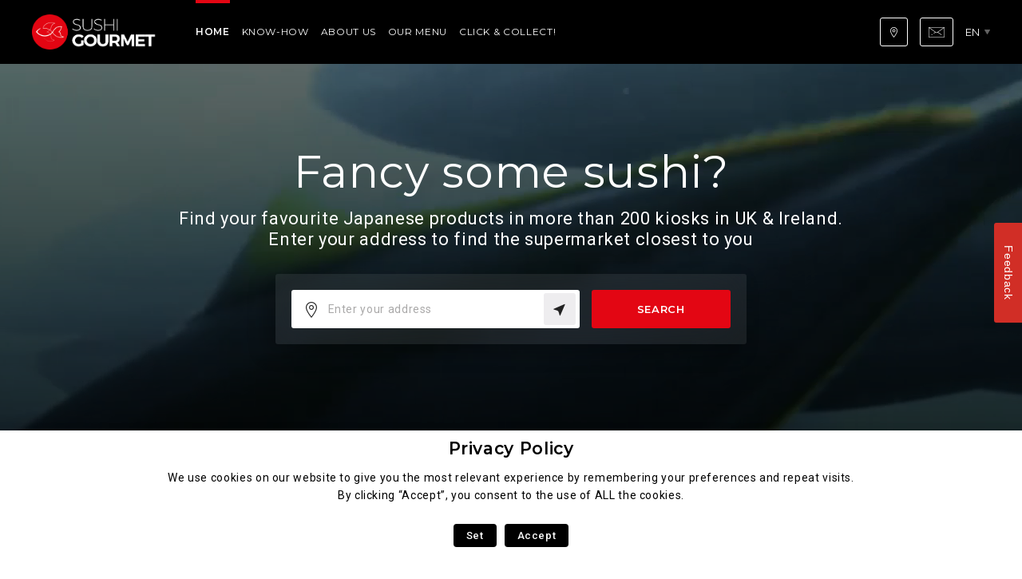

--- FILE ---
content_type: text/html; charset=UTF-8
request_url: https://sushigourmet.eu/es/allergene/huevo/
body_size: 11741
content:
<!doctype html><html lang="es-ES"><head><meta charset="UTF-8"><meta name="viewport" content="width=device-width, initial-scale=1"><link rel="profile" href="https://gmpg.org/xfn/11"><link rel="apple-touch-icon" sizes="180x180" href="/apple-touch-icon.png"><link rel="manifest" href="/site.webmanifest"><meta name="msapplication-TileColor" content="#2d89ef"><meta name="theme-color" content="#ffffff"><meta name='robots' content='index, follow, max-image-preview:large, max-snippet:-1, max-video-preview:-1' /><link rel="alternate" hreflang="es" href="https://sushigourmet.eu/es/allergene/huevo/" /><link media="all" href="https://sushigourmet.eu/wp-content/cache/autoptimize/1/css/autoptimize_dd355394821eb457ed1e30ce8c041b71.css" rel="stylesheet"><title>Archives des huevo - Sushi Gourmet</title><link rel="canonical" href="https://sushigourmet.eu/es/allergene/huevo/" /><meta property="og:locale" content="es_ES" /><meta property="og:type" content="article" /><meta property="og:title" content="Archives des huevo - Sushi Gourmet" /><meta property="og:url" content="https://sushigourmet.eu/es/allergene/huevo/" /><meta property="og:site_name" content="Sushi Gourmet" /><meta name="twitter:card" content="summary_large_image" /> <script type="application/ld+json" class="yoast-schema-graph">{"@context":"https://schema.org","@graph":[{"@type":"CollectionPage","@id":"https://sushigourmet.eu/es/allergene/huevo/","url":"https://sushigourmet.eu/es/allergene/huevo/","name":"Archives des huevo - Sushi Gourmet","isPartOf":{"@id":"https://sushigourmet.eu/en/#website"},"primaryImageOfPage":{"@id":"https://sushigourmet.eu/es/allergene/huevo/#primaryimage"},"image":{"@id":"https://sushigourmet.eu/es/allergene/huevo/#primaryimage"},"thumbnailUrl":"https://sushigourmet.eu/wp-content/uploads/2021/11/SATO_127.png","breadcrumb":{"@id":"https://sushigourmet.eu/es/allergene/huevo/#breadcrumb"},"inLanguage":"es"},{"@type":"ImageObject","inLanguage":"es","@id":"https://sushigourmet.eu/es/allergene/huevo/#primaryimage","url":"https://sushigourmet.eu/wp-content/uploads/2021/11/SATO_127.png","contentUrl":"https://sushigourmet.eu/wp-content/uploads/2021/11/SATO_127.png","width":1080,"height":1080},{"@type":"BreadcrumbList","@id":"https://sushigourmet.eu/es/allergene/huevo/#breadcrumb","itemListElement":[{"@type":"ListItem","position":1,"name":"Inicio","item":"https://sushigourmet.eu/es/"},{"@type":"ListItem","position":2,"name":"huevo"}]},{"@type":"WebSite","@id":"https://sushigourmet.eu/en/#website","url":"https://sushigourmet.eu/en/","name":"Sushi Gourmet","description":"","potentialAction":[{"@type":"SearchAction","target":{"@type":"EntryPoint","urlTemplate":"https://sushigourmet.eu/en/?s={search_term_string}"},"query-input":"required name=search_term_string"}],"inLanguage":"es"}]}</script> <link rel='dns-prefetch' href='//sushigourmet.eu' /><link rel='dns-prefetch' href='//maps.googleapis.com' /><link rel='dns-prefetch' href='//fonts.googleapis.com' /><link rel="alternate" type="application/rss+xml" title="Sushi Gourmet &raquo; huevo Alérgenos Feed" href="https://sushigourmet.eu/es/allergene/huevo/feed/" /> <script type="text/javascript">window._wpemojiSettings = {"baseUrl":"https:\/\/s.w.org\/images\/core\/emoji\/15.0.3\/72x72\/","ext":".png","svgUrl":"https:\/\/s.w.org\/images\/core\/emoji\/15.0.3\/svg\/","svgExt":".svg","source":{"concatemoji":"https:\/\/sushigourmet.eu\/wp-includes\/js\/wp-emoji-release.min.js?ver=6.6.2"}};
/*! This file is auto-generated */
!function(i,n){var o,s,e;function c(e){try{var t={supportTests:e,timestamp:(new Date).valueOf()};sessionStorage.setItem(o,JSON.stringify(t))}catch(e){}}function p(e,t,n){e.clearRect(0,0,e.canvas.width,e.canvas.height),e.fillText(t,0,0);var t=new Uint32Array(e.getImageData(0,0,e.canvas.width,e.canvas.height).data),r=(e.clearRect(0,0,e.canvas.width,e.canvas.height),e.fillText(n,0,0),new Uint32Array(e.getImageData(0,0,e.canvas.width,e.canvas.height).data));return t.every(function(e,t){return e===r[t]})}function u(e,t,n){switch(t){case"flag":return n(e,"\ud83c\udff3\ufe0f\u200d\u26a7\ufe0f","\ud83c\udff3\ufe0f\u200b\u26a7\ufe0f")?!1:!n(e,"\ud83c\uddfa\ud83c\uddf3","\ud83c\uddfa\u200b\ud83c\uddf3")&&!n(e,"\ud83c\udff4\udb40\udc67\udb40\udc62\udb40\udc65\udb40\udc6e\udb40\udc67\udb40\udc7f","\ud83c\udff4\u200b\udb40\udc67\u200b\udb40\udc62\u200b\udb40\udc65\u200b\udb40\udc6e\u200b\udb40\udc67\u200b\udb40\udc7f");case"emoji":return!n(e,"\ud83d\udc26\u200d\u2b1b","\ud83d\udc26\u200b\u2b1b")}return!1}function f(e,t,n){var r="undefined"!=typeof WorkerGlobalScope&&self instanceof WorkerGlobalScope?new OffscreenCanvas(300,150):i.createElement("canvas"),a=r.getContext("2d",{willReadFrequently:!0}),o=(a.textBaseline="top",a.font="600 32px Arial",{});return e.forEach(function(e){o[e]=t(a,e,n)}),o}function t(e){var t=i.createElement("script");t.src=e,t.defer=!0,i.head.appendChild(t)}"undefined"!=typeof Promise&&(o="wpEmojiSettingsSupports",s=["flag","emoji"],n.supports={everything:!0,everythingExceptFlag:!0},e=new Promise(function(e){i.addEventListener("DOMContentLoaded",e,{once:!0})}),new Promise(function(t){var n=function(){try{var e=JSON.parse(sessionStorage.getItem(o));if("object"==typeof e&&"number"==typeof e.timestamp&&(new Date).valueOf()<e.timestamp+604800&&"object"==typeof e.supportTests)return e.supportTests}catch(e){}return null}();if(!n){if("undefined"!=typeof Worker&&"undefined"!=typeof OffscreenCanvas&&"undefined"!=typeof URL&&URL.createObjectURL&&"undefined"!=typeof Blob)try{var e="postMessage("+f.toString()+"("+[JSON.stringify(s),u.toString(),p.toString()].join(",")+"));",r=new Blob([e],{type:"text/javascript"}),a=new Worker(URL.createObjectURL(r),{name:"wpTestEmojiSupports"});return void(a.onmessage=function(e){c(n=e.data),a.terminate(),t(n)})}catch(e){}c(n=f(s,u,p))}t(n)}).then(function(e){for(var t in e)n.supports[t]=e[t],n.supports.everything=n.supports.everything&&n.supports[t],"flag"!==t&&(n.supports.everythingExceptFlag=n.supports.everythingExceptFlag&&n.supports[t]);n.supports.everythingExceptFlag=n.supports.everythingExceptFlag&&!n.supports.flag,n.DOMReady=!1,n.readyCallback=function(){n.DOMReady=!0}}).then(function(){return e}).then(function(){var e;n.supports.everything||(n.readyCallback(),(e=n.source||{}).concatemoji?t(e.concatemoji):e.wpemoji&&e.twemoji&&(t(e.twemoji),t(e.wpemoji)))}))}((window,document),window._wpemojiSettings);</script> <style id='wp-emoji-styles-inline-css' type='text/css'>img.wp-smiley, img.emoji {
		display: inline !important;
		border: none !important;
		box-shadow: none !important;
		height: 1em !important;
		width: 1em !important;
		margin: 0 0.07em !important;
		vertical-align: -0.1em !important;
		background: none !important;
		padding: 0 !important;
	}</style><style id='safe-svg-svg-icon-style-inline-css' type='text/css'>.safe-svg-cover{text-align:center}.safe-svg-cover .safe-svg-inside{display:inline-block;max-width:100%}.safe-svg-cover svg{height:100%;max-height:100%;max-width:100%;width:100%}</style><style id='classic-theme-styles-inline-css' type='text/css'>/*! This file is auto-generated */
.wp-block-button__link{color:#fff;background-color:#32373c;border-radius:9999px;box-shadow:none;text-decoration:none;padding:calc(.667em + 2px) calc(1.333em + 2px);font-size:1.125em}.wp-block-file__button{background:#32373c;color:#fff;text-decoration:none}</style><style id='global-styles-inline-css' type='text/css'>:root{--wp--preset--aspect-ratio--square: 1;--wp--preset--aspect-ratio--4-3: 4/3;--wp--preset--aspect-ratio--3-4: 3/4;--wp--preset--aspect-ratio--3-2: 3/2;--wp--preset--aspect-ratio--2-3: 2/3;--wp--preset--aspect-ratio--16-9: 16/9;--wp--preset--aspect-ratio--9-16: 9/16;--wp--preset--gradient--vivid-cyan-blue-to-vivid-purple: linear-gradient(135deg,rgba(6,147,227,1) 0%,rgb(155,81,224) 100%);--wp--preset--gradient--light-green-cyan-to-vivid-green-cyan: linear-gradient(135deg,rgb(122,220,180) 0%,rgb(0,208,130) 100%);--wp--preset--gradient--luminous-vivid-amber-to-luminous-vivid-orange: linear-gradient(135deg,rgba(252,185,0,1) 0%,rgba(255,105,0,1) 100%);--wp--preset--gradient--luminous-vivid-orange-to-vivid-red: linear-gradient(135deg,rgba(255,105,0,1) 0%,rgb(207,46,46) 100%);--wp--preset--gradient--very-light-gray-to-cyan-bluish-gray: linear-gradient(135deg,rgb(238,238,238) 0%,rgb(169,184,195) 100%);--wp--preset--gradient--cool-to-warm-spectrum: linear-gradient(135deg,rgb(74,234,220) 0%,rgb(151,120,209) 20%,rgb(207,42,186) 40%,rgb(238,44,130) 60%,rgb(251,105,98) 80%,rgb(254,248,76) 100%);--wp--preset--gradient--blush-light-purple: linear-gradient(135deg,rgb(255,206,236) 0%,rgb(152,150,240) 100%);--wp--preset--gradient--blush-bordeaux: linear-gradient(135deg,rgb(254,205,165) 0%,rgb(254,45,45) 50%,rgb(107,0,62) 100%);--wp--preset--gradient--luminous-dusk: linear-gradient(135deg,rgb(255,203,112) 0%,rgb(199,81,192) 50%,rgb(65,88,208) 100%);--wp--preset--gradient--pale-ocean: linear-gradient(135deg,rgb(255,245,203) 0%,rgb(182,227,212) 50%,rgb(51,167,181) 100%);--wp--preset--gradient--electric-grass: linear-gradient(135deg,rgb(202,248,128) 0%,rgb(113,206,126) 100%);--wp--preset--gradient--midnight: linear-gradient(135deg,rgb(2,3,129) 0%,rgb(40,116,252) 100%);--wp--preset--font-size--small: 13px;--wp--preset--font-size--medium: 20px;--wp--preset--font-size--large: 36px;--wp--preset--font-size--x-large: 42px;--wp--preset--spacing--20: 0.44rem;--wp--preset--spacing--30: 0.67rem;--wp--preset--spacing--40: 1rem;--wp--preset--spacing--50: 1.5rem;--wp--preset--spacing--60: 2.25rem;--wp--preset--spacing--70: 3.38rem;--wp--preset--spacing--80: 5.06rem;--wp--preset--shadow--natural: 6px 6px 9px rgba(0, 0, 0, 0.2);--wp--preset--shadow--deep: 12px 12px 50px rgba(0, 0, 0, 0.4);--wp--preset--shadow--sharp: 6px 6px 0px rgba(0, 0, 0, 0.2);--wp--preset--shadow--outlined: 6px 6px 0px -3px rgba(255, 255, 255, 1), 6px 6px rgba(0, 0, 0, 1);--wp--preset--shadow--crisp: 6px 6px 0px rgba(0, 0, 0, 1);}:where(.is-layout-flex){gap: 0.5em;}:where(.is-layout-grid){gap: 0.5em;}body .is-layout-flex{display: flex;}.is-layout-flex{flex-wrap: wrap;align-items: center;}.is-layout-flex > :is(*, div){margin: 0;}body .is-layout-grid{display: grid;}.is-layout-grid > :is(*, div){margin: 0;}:where(.wp-block-columns.is-layout-flex){gap: 2em;}:where(.wp-block-columns.is-layout-grid){gap: 2em;}:where(.wp-block-post-template.is-layout-flex){gap: 1.25em;}:where(.wp-block-post-template.is-layout-grid){gap: 1.25em;}.has-vivid-cyan-blue-to-vivid-purple-gradient-background{background: var(--wp--preset--gradient--vivid-cyan-blue-to-vivid-purple) !important;}.has-light-green-cyan-to-vivid-green-cyan-gradient-background{background: var(--wp--preset--gradient--light-green-cyan-to-vivid-green-cyan) !important;}.has-luminous-vivid-amber-to-luminous-vivid-orange-gradient-background{background: var(--wp--preset--gradient--luminous-vivid-amber-to-luminous-vivid-orange) !important;}.has-luminous-vivid-orange-to-vivid-red-gradient-background{background: var(--wp--preset--gradient--luminous-vivid-orange-to-vivid-red) !important;}.has-very-light-gray-to-cyan-bluish-gray-gradient-background{background: var(--wp--preset--gradient--very-light-gray-to-cyan-bluish-gray) !important;}.has-cool-to-warm-spectrum-gradient-background{background: var(--wp--preset--gradient--cool-to-warm-spectrum) !important;}.has-blush-light-purple-gradient-background{background: var(--wp--preset--gradient--blush-light-purple) !important;}.has-blush-bordeaux-gradient-background{background: var(--wp--preset--gradient--blush-bordeaux) !important;}.has-luminous-dusk-gradient-background{background: var(--wp--preset--gradient--luminous-dusk) !important;}.has-pale-ocean-gradient-background{background: var(--wp--preset--gradient--pale-ocean) !important;}.has-electric-grass-gradient-background{background: var(--wp--preset--gradient--electric-grass) !important;}.has-midnight-gradient-background{background: var(--wp--preset--gradient--midnight) !important;}.has-small-font-size{font-size: var(--wp--preset--font-size--small) !important;}.has-medium-font-size{font-size: var(--wp--preset--font-size--medium) !important;}.has-large-font-size{font-size: var(--wp--preset--font-size--large) !important;}.has-x-large-font-size{font-size: var(--wp--preset--font-size--x-large) !important;}
:where(.wp-block-post-template.is-layout-flex){gap: 1.25em;}:where(.wp-block-post-template.is-layout-grid){gap: 1.25em;}
:where(.wp-block-columns.is-layout-flex){gap: 2em;}:where(.wp-block-columns.is-layout-grid){gap: 2em;}
:root :where(.wp-block-pullquote){font-size: 1.5em;line-height: 1.6;}</style><style id='cookie-law-info-gdpr-inline-css' type='text/css'>.cli-modal-content, .cli-tab-content { background-color: #ffffff; }.cli-privacy-content-text, .cli-modal .cli-modal-dialog, .cli-tab-container p, a.cli-privacy-readmore { color: #000000; }.cli-tab-header { background-color: #f2f2f2; }.cli-tab-header, .cli-tab-header a.cli-nav-link,span.cli-necessary-caption,.cli-switch .cli-slider:after { color: #000000; }.cli-switch .cli-slider:before { background-color: #ffffff; }.cli-switch input:checked + .cli-slider:before { background-color: #ffffff; }.cli-switch .cli-slider { background-color: #e3e1e8; }.cli-switch input:checked + .cli-slider { background-color: #28a745; }.cli-modal-close svg { fill: #000000; }.cli-tab-footer .wt-cli-privacy-accept-all-btn { background-color: #00acad; color: #ffffff}.cli-tab-footer .wt-cli-privacy-accept-btn { background-color: #00acad; color: #ffffff}.cli-tab-header a:before{ border-right: 1px solid #000000; border-bottom: 1px solid #000000; }</style><link rel='stylesheet' id='gfonts-css' href='https://fonts.googleapis.com/css?family=Montserrat%3A400%2C500%2C600%7CRoboto%3A400%2C500%2C700&#038;display=swap&#038;ver=6.6.2' type='text/css' media='all' /> <script type="text/javascript" src="https://sushigourmet.eu/wp-includes/js/jquery/jquery.min.js?ver=3.7.1" id="jquery-core-js"></script> <script type="text/javascript" src="https://sushigourmet.eu/wp-includes/js/jquery/jquery-migrate.min.js?ver=3.4.1" id="jquery-migrate-js"></script> <script type="text/javascript" src="https://sushigourmet.eu/wp-content/plugins/carousel-block/dist/assets/vendor/slick/slick.min.js?ver=1" id="carousel-block-slick-js-js"></script> <script type="text/javascript" src="https://sushigourmet.eu/wp-content/plugins/carousel-block/dist/assets/js/script.js?ver=1" id="carousel-block-script-js-js"></script> <script type="text/javascript" id="cookie-law-info-js-extra">var Cli_Data = {"nn_cookie_ids":[],"non_necessary_cookies":{"autres":["mdLogger"],"necessaire":["viewed_cookie_policy"],"publicite":["YSC","VISITOR_INFO1_LIVE","yt-remote-device-id","yt-remote-connected-devices"],"analytique":["_ga","_gid","_gat_gtag_UA_169406178_1","CONSENT","kampyleSessionPageCounter","kampyleUserSessionsCount","kampyleUserSession","kampyle_userid"],"fonctionnel":["_icl_visitor_lang_js","wpml_browser_redirect_test"]},"cookielist":{"autres":{"id":"457","status":true,"priority":0,"title":"Otras","strict":false,"default_state":true,"ccpa_optout":false,"loadonstart":false},"necessaire":{"id":"458","status":true,"priority":0,"title":"Necesarias","strict":false,"default_state":false,"ccpa_optout":false,"loadonstart":false},"publicite":{"id":"459","status":true,"priority":0,"title":"Publicidad","strict":false,"default_state":true,"ccpa_optout":false,"loadonstart":false},"analytique":{"id":"460","status":true,"priority":0,"title":"Anal\u00edtica","strict":false,"default_state":true,"ccpa_optout":false,"loadonstart":false},"fonctionnel":{"id":"461","status":true,"priority":0,"title":"Funcional","strict":false,"default_state":true,"ccpa_optout":false,"loadonstart":false}},"ajax_url":"https:\/\/sushigourmet.eu\/wp-admin\/admin-ajax.php","current_lang":"es","security":"1faf75cbef","eu_countries":["GB"],"geoIP":"disabled","use_custom_geolocation_api":"","custom_geolocation_api":"https:\/\/geoip.cookieyes.com\/geoip\/checker\/result.php","consentVersion":"1","strictlyEnabled":["necessary","obligatoire"],"cookieDomain":"sushigourmet.eu","privacy_length":"250","ccpaEnabled":"1","ccpaRegionBased":"","ccpaBarEnabled":"","ccpaType":"ccpa_gdpr","triggerDomRefresh":"","secure_cookies":""};
var log_object = {"ajax_url":"https:\/\/sushigourmet.eu\/wp-admin\/admin-ajax.php"};</script> <script type="text/javascript" src="https://sushigourmet.eu/wp-content/plugins/webtoffee-gdpr-cookie-consent/public/js/cookie-law-info-public.js?ver=2.3.7" id="cookie-law-info-js"></script> <script type="text/javascript" id="cookie-law-info-ccpa-js-extra">var ccpa_data = {"opt_out_prompt":"\u00bfRealmente desea optar por no participar?","opt_out_confirm":"Confirmar","opt_out_cancel":"Cancelar"};</script> <script type="text/javascript" src="https://sushigourmet.eu/wp-content/plugins/webtoffee-gdpr-cookie-consent/admin/modules/ccpa/assets/js/cookie-law-info-ccpa.js?ver=2.3.7" id="cookie-law-info-ccpa-js"></script> <script type="text/javascript" id="wpml-browser-redirect-js-extra">var wpml_browser_redirect_params = {"pageLanguage":"es","languageUrls":{"fr_fr":"https:\/\/sushigourmet.eu\/","fr":"https:\/\/sushigourmet.eu\/","lu_lu":"https:\/\/sushigourmet.eu\/lu\/","lu":"https:\/\/sushigourmet.eu\/lu\/","en_gb":"https:\/\/sushigourmet.eu\/en\/","en":"https:\/\/sushigourmet.eu\/en\/","gb":"https:\/\/sushigourmet.eu\/en\/","it_it":"https:\/\/sushigourmet.eu\/it\/","it":"https:\/\/sushigourmet.eu\/it\/","es_es":"https:\/\/sushigourmet.eu\/es\/allergene\/huevo\/","es":"https:\/\/sushigourmet.eu\/es\/allergene\/huevo\/","pt_pt":"https:\/\/sushigourmet.eu\/pt-pt\/","pt":"https:\/\/sushigourmet.eu\/pt-pt\/","pt-pt":"https:\/\/sushigourmet.eu\/pt-pt\/","nl_nl":"https:\/\/sushigourmet.eu\/nl\/","nl":"https:\/\/sushigourmet.eu\/nl\/"},"cookie":{"name":"_icl_visitor_lang_js","domain":"sushigourmet.eu","path":"\/","expiration":8760}};</script> <script type="text/javascript" src="https://sushigourmet.eu/wp-content/plugins/sitepress-multilingual-cms/dist/js/browser-redirect/app.js?ver=4.6.9" id="wpml-browser-redirect-js"></script> <link rel="https://api.w.org/" href="https://sushigourmet.eu/es/wp-json/" /><link rel="EditURI" type="application/rsd+xml" title="RSD" href="https://sushigourmet.eu/xmlrpc.php?rsd" /><meta name="generator" content="WordPress 6.6.2" /><meta name="generator" content="WPML ver:4.6.9 stt:37,1,4,27,67,41,2;" /> <script>document.documentElement.className += " js";</script> <style type="text/css" id="wp-custom-css">.page-id-52536 .c-page-head,
.page-id-52536 .dz-message,
.page-id-52536 .form__handler,
.page-id-52581 .c-page-head,
.page-id-52581 .dz-message,
.page-id-52581 .form__handler {
display: none;
}</style><style>:root {
			  --color-gray: #141414;
			  --color-primary: #e30613;
			  --color-secondary: #000000;
			  --color-secondary-light: #141414;
			  --color-secondary-dark: #000000;
			  --color-secondary-darker: #000000;
			  --color-white-alt: #aaa9a9;
			  --heading-text-transform: normal;
				--global-font-family: 'Roboto', sans-serif;
			  --global-headings-font-family: 'Montserrat', sans-serif;
			}
			.c-newsletter {
				--bg-nl-v: none;
				--bg-nl-h: none;
				--bg-nl-box: none;
			}
						.site-30 .c-footer .is-hover .sub-menu {
				display: block;
			}
			.site-30 .c-footer__links>.menu-item.menu-item-has-children.is-hover>a:after {
				transform: translateY(-50%) rotate(-180deg);
			}</style><link rel="stylesheet" type="text/css" href="//cdn.jsdelivr.net/npm/slick-carousel@1.8.1/slick/slick.css"/><link rel="stylesheet" type="text/css" href="//cdn.jsdelivr.net/npm/slick-carousel@1.8.1/slick/slick-theme.css"/> <script type="text/javascript" src="//cdn.jsdelivr.net/npm/slick-carousel@1.8.1/slick/slick.min.js"></script> </head><body class="archive tax-allergene term-huevo term-448 is-theme-dark site-1">  <script type="text/plain" data-cli-class="cli-blocker-script" data-cli-label="Administrador de etiquetas de Google"  data-cli-script-type="analytique" data-cli-block="true" data-cli-block-if-ccpa-optout="false" data-cli-element-position="body" async src="https://www.googletagmanager.com/gtag/js?id=G-BCPSMCP76L"></script> <script>window.dataLayer = window.dataLayer || [];
        function gtag(){dataLayer.push(arguments);}
        gtag('js', new Date());

        gtag('config', 'G-BCPSMCP76L');</script>  <noscript><iframe data-cli-class="cli-blocker-script" data-cli-label="Administrador de etiquetas de Google"  data-cli-script-type="analytique" data-cli-block="true" data-cli-block-if-ccpa-optout="false" data-cli-element-position="body" data-cli-placeholder="Acepte <a class='cli_manage_current_consent'> Analítica</a> cookies para ver el contenido." data-cli-src="https://www.googletagmanager.com/ns.html?id=GTM-524GR7B";
 height="0" width="0" style="display:none;visibility:hidden"></iframe></noscript><div id="global"><main class="main"><header class="c-header "><div class="o-wrapper"><div class="c-header__content"> <a class="c-header__logo c-header__logo--std" href="https://sushigourmet.eu/es/"> <img src="https://sushigourmet.eu/wp-content/uploads/2020/10/logo-sushi-gourmet.png" alt="Sushi Gourmet"> </a> <button class="c-header__toggle js-toggle-nav"><span><span class="u-sr-only">Menu</span></span></button><nav class="c-nav"><div class="c-nav__content"><ul id="header-menu" class="c-nav__menu"><li id="menu-item-2428" class="menu-item menu-item-type-post_type menu-item-object-page menu-item-home menu-item-2428"><a href="https://sushigourmet.eu/es/">Inicio</a></li><li id="menu-item-1799" class="menu-item menu-item-type-post_type menu-item-object-page menu-item-1799"><a href="https://sushigourmet.eu/es/nuestra-experiencia/">Nuestra experiencia</a></li><li id="menu-item-1793" class="menu-item menu-item-type-post_type menu-item-object-page menu-item-1793"><a href="https://sushigourmet.eu/es/quienes-somos/">Quiénes somos</a></li></ul><div class="c-nav__more"><div class="c-nav__btns"> <a class="c-nav__btn" href="https://sushigourmet.eu/es/ou-nous-trouver/"> <svg height="13" viewBox="0 0 20 20" fill="#fff" xmlns="http://www.w3.org/2000/svg"> <path d="M10.0382 9.85507C9.27859 9.85507 8.51886 9.56592 7.9407 8.98761C6.78409 7.83115 6.78409 5.94928 7.9407 4.79266C8.50085 4.23236 9.24579 3.92383 10.0382 3.92383C10.8306 3.92383 11.5753 4.23251 12.1357 4.79266C13.2923 5.94928 13.2923 7.83115 12.1357 8.98761C11.5573 9.56592 10.7978 9.85507 10.0382 9.85507ZM10.0382 5.09799C9.57904 5.09799 9.1199 5.27271 8.77032 5.62228C8.07117 6.32144 8.07117 7.45898 8.77032 8.15814C9.10892 8.49673 9.5592 8.6832 10.0382 8.6832C10.5172 8.6832 10.9674 8.49673 11.306 8.15814C12.0052 7.45898 12.0052 6.32144 11.306 5.62228C10.9565 5.27271 10.4973 5.09799 10.0382 5.09799Z" fill="white"/> <path d="M10.0447 20L9.59106 19.4672C9.32556 19.1551 3.08594 11.7699 3.08594 6.9519C3.08594 3.11859 6.20453 0 10.0378 0C13.8712 0 16.9897 3.11859 16.9897 6.9519C16.9897 11.5329 10.7556 19.1388 10.4903 19.4603L10.0447 20ZM10.0378 1.17325C6.8515 1.17325 4.25919 3.76556 4.25919 6.9519C4.25919 8.74268 5.327 11.3342 7.34726 14.4466C8.39569 16.0617 9.45145 17.4295 10.0314 18.1534C10.6123 17.4097 11.6782 15.9969 12.7332 14.351C14.7504 11.2045 15.8165 8.64578 15.8165 6.9519C15.8165 3.76556 13.2242 1.17325 10.0378 1.17325V1.17325Z" fill="white"/> </svg> <span>¿Dónde encontrarnos?</span></a> <a class="c-nav__btn" href="https://sushigourmet.eu/es/contacto/"> <svg fill="#fff" class="hide-on-desktop" height="13" enable-background="new 0 0 801.6 528" viewBox="0 0 801.6 528" xmlns="http://www.w3.org/2000/svg" ><path fill="white" d="m400.8 298.8c-7.2 0-14.4-2.4-20.4-7.2l-367.2-260.4c-6-3.6-7.2-10.8-2.4-16.8 3.6-6 10.8-7.2 16.8-2.4l367.2 261.6c3.6 2.4 9.6 2.4 14.4 0l366-261.6c4.8-3.6 13.2-2.4 16.8 2.4s2.4 13.2-2.4 16.8l-368.4 261.6c-6 4.8-13.2 6-20.4 6z"/><path fill="white" d="m646.8 402c-2.4 0-4.8-1.2-7.2-2.4l-190.8-135.6c-6-3.6-7.2-10.8-2.4-16.8 3.6-6 10.8-7.2 16.8-2.4l192 136.8c6 3.6 7.2 10.8 2.4 16.8-3.6 2.4-7.2 3.6-10.8 3.6z"/><path fill="white" d="m258 328.8c-3.6 0-7.2-1.2-9.6-4.8-3.6-4.8-2.4-13.2 2.4-16.8l87.6-62.4c4.8-3.6 13.2-2.4 16.8 2.4s2.4 13.2-2.4 16.8l-87.6 62.4c-2.4 1.2-4.8 2.4-7.2 2.4z"/><path fill="white" d="m154.8 402c-3.6 0-7.2-1.2-9.6-4.8-3.6-4.8-2.4-13.2 2.4-16.8l30-21.6c6-3.6 13.2-2.4 16.8 2.4s2.4 13.2-2.4 16.8l-30 21.6c-2.4 2.4-4.8 2.4-7.2 2.4z"/><path fill="white" d="m765.6 528h-729.6c-20.4 0-36-15.6-36-36v-456c0-20.4 15.6-36 36-36h729.6c20.4 0 36 15.6 36 36v456c0 20.4-16.8 36-36 36zm-729.6-504c-7.2 0-12 4.8-12 12v456c0 7.2 4.8 12 12 12h729.6c7.2 0 12-4.8 12-12v-456c0-7.2-4.8-12-12-12z"/></svg> <span>Contacto</span></a></div><div class="c-lang-switcher"><div class="c-lang-switcher__label js-lang-switcher">Idiomas</div><div class="c-lang-switcher__current js-lang-switcher" tabindex="0">es</div><div class="c-lang-switcher__box"><div class="c-lang-switcher__title">Elija su país</div><div class="c-lang-switcher__help">Choose your country</div><ul class="c-lang-switcher__list"><li><a href="https://sushigourmet.eu/"><img src="https://sushigourmet.eu/wp-content/plugins/sitepress-multilingual-cms/res/flags/fr.png" alt="France" /> France</a></li><li><a href="https://sushigourmet.eu/lu/"><img src="https://sushigourmet.eu/wp-content/uploads/flags/luxembourg.jpg" alt="Luxembourg" /> Luxembourg</a></li><li><a href="https://sushigourmet.eu/en/"><img src="https://sushigourmet.eu/wp-content/plugins/sitepress-multilingual-cms/res/flags/en.png" alt="United Kingdom" /> United Kingdom</a></li><li><a href="https://sushigourmet.eu/it/"><img src="https://sushigourmet.eu/wp-content/plugins/sitepress-multilingual-cms/res/flags/it.png" alt="Italia" /> Italia</a></li><li><a href="https://sushigourmet.eu/es/allergene/huevo/"><img src="https://sushigourmet.eu/wp-content/plugins/sitepress-multilingual-cms/res/flags/es.png" alt="España" /> España</a></li><li><a href="https://sushigourmet.eu/pt-pt/"><img src="https://sushigourmet.eu/wp-content/plugins/sitepress-multilingual-cms/res/flags/pt-pt.png" alt="Portugal" /> Portugal</a></li><li><a href="https://sushigourmet.eu/nl/"><img src="https://sushigourmet.eu/wp-content/plugins/sitepress-multilingual-cms/res/flags/nl.png" alt="Nederlands" /> Nederlands</a></li></ul></div></div></div></div></nav></div></div></header><main class="o-main"><div class="c-breadcrumbs"><div class="o-wrapper"><div class="o-grid o-grid--center"><div class="c-breadcrumbs__content"><span><span><a href="https://sushigourmet.eu/es/">Inicio</a></span> » <span class="breadcrumb_last" aria-current="page">huevo</span></span></div></div></div></div><article class="c-article"><div class="o-wrapper"><div class="o-grid o-grid--center"><div class="c-article__content"><h1 class="c-article__title">Parada Golosa</h1><div class="c-wysiwyg"></div></div></div></div></article></main><footer class="c-footer"><div class="c-footer__top"><div class="o-wrapper"><div class="c-footer__wrapper"><div class="c-footer__logo c-footer__logo--std"> <a href="https://sushigourmet.eu/es/"><img src="https://sushigourmet.eu/wp-content/uploads/2020/10/logo-sushi-gourmet.png" alt="Sushi Gourmet"></a></div><ul id="footer-menu" class="c-footer__links"><li id="menu-item-1800" class="menu-item menu-item-type-post_type menu-item-object-page menu-item-1800"><a href="https://sushigourmet.eu/es/hana-group/">Hana Group</a></li><li id="menu-item-1801" class="menu-item menu-item-type-post_type menu-item-object-page menu-item-1801"><a href="https://sushigourmet.eu/es/reclutamiento/">Trabaja con nosotros</a></li><li id="menu-item-1802" class="menu-item menu-item-type-post_type menu-item-object-page menu-item-1802"><a href="https://sushigourmet.eu/es/contacto/">Contacto</a></li></ul><div class="c-footer__popular"><h4 class="c-footer__title">Últimas aperturas</h4><ul class="c-footer__list"><li><a data-url="https://sushigourmet.eu/es/ou-nous-trouver/" href="https://sushigourmet.eu/es/ou-nous-trouver/corner/espluges">Espluges</a></li><li><a data-url="https://sushigourmet.eu/es/ou-nous-trouver/" href="https://sushigourmet.eu/es/ou-nous-trouver/corner/centro-comercial-la-laguna">Centro Comercial La Laguna</a></li><li><a data-url="https://sushigourmet.eu/es/ou-nous-trouver/" href="https://sushigourmet.eu/es/ou-nous-trouver/corner/centro-comercial-la-orotava">Centro Comercial La Orotava</a></li></ul></div><div class="c-footer__nl"><div class="c-footer__ext"><ul class="c-footer__social"><li><a href="https://www.facebook.com/sushigourmet.es/" rel="external"><i class="o-icon-facebook"></i></a></li><li><a href="https://www.instagram.com/sushigourmet.es" rel="external"><i class="o-icon-instagram"></i></a></li></ul></div></div></div></div></div><div class="c-footer__btm"><div class="o-wrapper"><div class="c-footer__wrapper"><ul id="bottom-menu" class="c-footer__legal"><li id="menu-item-10757" class="menu-item menu-item-type-post_type menu-item-object-page menu-item-10757"><a href="https://sushigourmet.eu/es/menciones-legales/">Menciones legales</a></li><li id="menu-item-10755" class="menu-item menu-item-type-post_type menu-item-object-page menu-item-10755"><a href="https://sushigourmet.eu/es/politica-general-de-privacidad-de-datos/">Política general de privacidad de datos</a></li><li id="menu-item-10756" class="menu-item menu-item-type-post_type menu-item-object-page menu-item-10756"><a href="https://sushigourmet.eu/es/cgu/">CDU</a></li></ul><div class="c-footer__copy">Sushi Gourmet® 2026</div></div></div></div></footer></div>  <script type="text/javascript">var sbiajaxurl = "https://sushigourmet.eu/wp-admin/admin-ajax.php";</script> <div class="wt-cli-cookie-bar-container" data-nosnippet="true"><div id="cookie-law-info-bar" role="dialog" aria-live="polite" aria-label="cookieconsent" aria-describedby="wt-cli-cookie-banner" data-cli-geo-loc="0" style="padding:10px; box-sizing:border-box; float:left; border:solid 0px #fff; font-size:14px;" class="wt-cli-cookie-bar"><div class="cli-wrapper"><h5 role="heading" aria-level="5" tabindex="0" id="wt-cli-cookie-banner-title" style="display:block;">Política de privacidad</h5><span id="wt-cli-cookie-banner">Utilizamos cookies en nuestro sitio web para ofrecerle la experiencia más relevante al recordar sus preferencias y visitas repetidas. <br> Al hacer clic en "Aceptar", usted consiente el uso de TODAS las cookies. <br><a id="wt-cli-settings-btn" tabindex="0" role='button' style="margin:25px 5px; border-color:rgb(255, 255, 255);" class="wt-cli-element medium cli-plugin-button cli-plugin-main-button cli_settings_button" >Establecer</a><a id="wt-cli-accept-btn" tabindex="0" role='button' style="margin:25px 5px; border-color:rgb(255, 255, 255); ;" data-cli_action="accept"  class="wt-cli-element medium cli-plugin-button cli-plugin-main-button cookie_action_close_header cli_action_button" >Aceptar</a></span></div></div><div tabindex="0" id="cookie-law-info-again" style="display:none;"><span id="cookie_hdr_showagain">Política de privacidad y cookies</span></div><div class="cli-modal" id="cliSettingsPopup" role="dialog" aria-labelledby="wt-cli-privacy-title" tabindex="-1" aria-hidden="true"><div class="cli-modal-dialog" role="document"><div class="cli-modal-content cli-bar-popup"> <button aria-label="Cerrar" type="button" class="cli-modal-close" id="cliModalClose"> <svg class="" viewBox="0 0 24 24"><path d="M19 6.41l-1.41-1.41-5.59 5.59-5.59-5.59-1.41 1.41 5.59 5.59-5.59 5.59 1.41 1.41 5.59-5.59 5.59 5.59 1.41-1.41-5.59-5.59z"></path><path d="M0 0h24v24h-24z" fill="none"></path></svg> <span class="wt-cli-sr-only">Cerrar</span> </button><div class="cli-modal-body"><div class="wt-cli-element cli-container-fluid cli-tab-container"><div class="cli-row"><div class="cli-col-12 cli-align-items-stretch cli-px-0"><div class="cli-privacy-overview"><h4 id='wt-cli-privacy-title'>Resumen de la privacidad</h4><div class="cli-privacy-content"><div class="cli-privacy-content-text">Este sitio web utiliza cookies para mejorar su experiencia mientras navega por el sitio web. De estas cookies, las que se clasifican como necesarias se almacenan en su navegador, ya que son esenciales para el funcionamiento de las funciones básicas del sitio web. También utilizamos cookies de terceros que nos ayudan a analizar y comprender cómo utiliza usted este sitio web. Estas cookies se almacenan en su navegador sólo con su consentimiento. También tiene la opción de excluirse de estas cookies. Sin embargo, la exclusión de algunas de estas cookies puede afectar a su experiencia de navegación.</div></div> <a id="wt-cli-privacy-readmore"  tabindex="0" role="button" class="cli-privacy-readmore" data-readmore-text="Mostrar más" data-readless-text="Mostrar menos"></a></div></div><div class="cli-col-12 cli-align-items-stretch cli-px-0 cli-tab-section-container" role="tablist"><div class="cli-tab-section"><div class="cli-tab-header"> <a id="wt-cli-tab-link-autres" tabindex="0" role="tab" aria-expanded="false" aria-describedby="wt-cli-tab-autres" aria-controls="wt-cli-tab-autres" class="cli-nav-link cli-settings-mobile" data-target="autres" data-toggle="cli-toggle-tab"> Otras </a><div class="cli-switch"> <input type="checkbox" class="cli-user-preference-checkbox"  id="wt-cli-checkbox-autres" aria-label="autres" data-id="checkbox-autres" role="switch" aria-controls="wt-cli-tab-link-autres" aria-labelledby="wt-cli-tab-link-autres"  checked='checked' /> <label for="wt-cli-checkbox-autres" class="cli-slider" data-cli-enable="Habilitadas" data-cli-disable="Deshabilitadas"><span class="wt-cli-sr-only">autres</span></label></div></div><div class="cli-tab-content"><div id="wt-cli-tab-autres" tabindex="0" role="tabpanel" aria-labelledby="wt-cli-tab-link-autres" class="cli-tab-pane cli-fade" data-id="autres"><div class="wt-cli-cookie-description">Otras cookies no categorizadas son aquellas que están siendo analizadas y que aún no han sido clasificadas en una categoría.<table class="wt-cli-element cookielawinfo-row-cat-table cookielawinfo-&#034;winter&#034;"><thead><tr><th scope="col" class="cookielawinfo-column-3">Duración</th></tr></thead><tbody><tr class="cookielawinfo-row"><td class="cookielawinfo-column-3">1 an</td></tr></tbody></table></div></div></div></div><div class="cli-tab-section"><div class="cli-tab-header"> <a id="wt-cli-tab-link-necessaire" tabindex="0" role="tab" aria-expanded="false" aria-describedby="wt-cli-tab-necessaire" aria-controls="wt-cli-tab-necessaire" class="cli-nav-link cli-settings-mobile" data-target="necessaire" data-toggle="cli-toggle-tab"> Necesarias </a><div class="cli-switch"> <input type="checkbox" class="cli-user-preference-checkbox"  id="wt-cli-checkbox-necessaire" aria-label="necessaire" data-id="checkbox-necessaire" role="switch" aria-controls="wt-cli-tab-link-necessaire" aria-labelledby="wt-cli-tab-link-necessaire"  /> <label for="wt-cli-checkbox-necessaire" class="cli-slider" data-cli-enable="Habilitadas" data-cli-disable="Deshabilitadas"><span class="wt-cli-sr-only">necessaire</span></label></div></div><div class="cli-tab-content"><div id="wt-cli-tab-necessaire" tabindex="0" role="tabpanel" aria-labelledby="wt-cli-tab-link-necessaire" class="cli-tab-pane cli-fade" data-id="necessaire"><div class="wt-cli-cookie-description">Las cookies necesarias son absolutamente necesarias para el correcto funcionamiento del sitio web. Estas cookies garantizan la funcionalidad básica y las características de seguridad del sitio web de forma anónima.<table class="wt-cli-element cookielawinfo-row-cat-table cookielawinfo-&#034;winter&#034;"><thead><tr><th scope="col" class="cookielawinfo-column-3">Duración</th></tr></thead><tbody><tr class="cookielawinfo-row"><td class="cookielawinfo-column-3">1 an</td></tr></tbody></table></div></div></div></div><div class="cli-tab-section"><div class="cli-tab-header"> <a id="wt-cli-tab-link-publicite" tabindex="0" role="tab" aria-expanded="false" aria-describedby="wt-cli-tab-publicite" aria-controls="wt-cli-tab-publicite" class="cli-nav-link cli-settings-mobile" data-target="publicite" data-toggle="cli-toggle-tab"> Publicidad </a><div class="cli-switch"> <input type="checkbox" class="cli-user-preference-checkbox"  id="wt-cli-checkbox-publicite" aria-label="publicite" data-id="checkbox-publicite" role="switch" aria-controls="wt-cli-tab-link-publicite" aria-labelledby="wt-cli-tab-link-publicite"  checked='checked' /> <label for="wt-cli-checkbox-publicite" class="cli-slider" data-cli-enable="Habilitadas" data-cli-disable="Deshabilitadas"><span class="wt-cli-sr-only">publicite</span></label></div></div><div class="cli-tab-content"><div id="wt-cli-tab-publicite" tabindex="0" role="tabpanel" aria-labelledby="wt-cli-tab-link-publicite" class="cli-tab-pane cli-fade" data-id="publicite"><div class="wt-cli-cookie-description">Las cookies de publicidad se utilizan para ofrecer a los visitantes anuncios y campañas de marketing relevantes. Estas cookies rastrean a los visitantes de los sitios web y recopilan información para ofrecer anuncios personalizados.<table class="wt-cli-element cookielawinfo-row-cat-table cookielawinfo-&#034;winter&#034;"><thead><tr><th scope="col" class="cookielawinfo-column-3">Duración</th></tr></thead><tbody><tr class="cookielawinfo-row"><td class="cookielawinfo-column-3">5 mois et 27 jours</td></tr><tr class="cookielawinfo-row"><td class="cookielawinfo-column-3">Session</td></tr><tr class="cookielawinfo-row"><td class="cookielawinfo-column-3">Jamais</td></tr><tr class="cookielawinfo-row"><td class="cookielawinfo-column-3">Jamais</td></tr></tbody></table></div></div></div></div><div class="cli-tab-section"><div class="cli-tab-header"> <a id="wt-cli-tab-link-analytique" tabindex="0" role="tab" aria-expanded="false" aria-describedby="wt-cli-tab-analytique" aria-controls="wt-cli-tab-analytique" class="cli-nav-link cli-settings-mobile" data-target="analytique" data-toggle="cli-toggle-tab"> Analítica </a><div class="cli-switch"> <input type="checkbox" class="cli-user-preference-checkbox"  id="wt-cli-checkbox-analytique" aria-label="analytique" data-id="checkbox-analytique" role="switch" aria-controls="wt-cli-tab-link-analytique" aria-labelledby="wt-cli-tab-link-analytique"  checked='checked' /> <label for="wt-cli-checkbox-analytique" class="cli-slider" data-cli-enable="Habilitadas" data-cli-disable="Deshabilitadas"><span class="wt-cli-sr-only">analytique</span></label></div></div><div class="cli-tab-content"><div id="wt-cli-tab-analytique" tabindex="0" role="tabpanel" aria-labelledby="wt-cli-tab-link-analytique" class="cli-tab-pane cli-fade" data-id="analytique"><div class="wt-cli-cookie-description">Las cookies analíticas se utilizan para entender cómo interactúan los visitantes con el sitio web. Estas cookies proporcionan información sobre las métricas de los visitantes, la tasa de rebote, la fuente de tráfico, etc.<table class="wt-cli-element cookielawinfo-row-cat-table cookielawinfo-&#034;winter&#034;"><thead><tr><th scope="col" class="cookielawinfo-column-3">Duración</th></tr></thead><tbody><tr class="cookielawinfo-row"><td class="cookielawinfo-column-3">2 ans</td></tr><tr class="cookielawinfo-row"><td class="cookielawinfo-column-3">1 minute</td></tr><tr class="cookielawinfo-row"><td class="cookielawinfo-column-3">1 jour</td></tr><tr class="cookielawinfo-row"><td class="cookielawinfo-column-3">2 ans</td></tr><tr class="cookielawinfo-row"><td class="cookielawinfo-column-3">1 an</td></tr><tr class="cookielawinfo-row"><td class="cookielawinfo-column-3">1 an</td></tr><tr class="cookielawinfo-row"><td class="cookielawinfo-column-3">1 an</td></tr><tr class="cookielawinfo-row"><td class="cookielawinfo-column-3">1 an</td></tr></tbody></table></div></div></div></div><div class="cli-tab-section"><div class="cli-tab-header"> <a id="wt-cli-tab-link-fonctionnel" tabindex="0" role="tab" aria-expanded="false" aria-describedby="wt-cli-tab-fonctionnel" aria-controls="wt-cli-tab-fonctionnel" class="cli-nav-link cli-settings-mobile" data-target="fonctionnel" data-toggle="cli-toggle-tab"> Funcional </a><div class="cli-switch"> <input type="checkbox" class="cli-user-preference-checkbox"  id="wt-cli-checkbox-fonctionnel" aria-label="fonctionnel" data-id="checkbox-fonctionnel" role="switch" aria-controls="wt-cli-tab-link-fonctionnel" aria-labelledby="wt-cli-tab-link-fonctionnel"  checked='checked' /> <label for="wt-cli-checkbox-fonctionnel" class="cli-slider" data-cli-enable="Habilitadas" data-cli-disable="Deshabilitadas"><span class="wt-cli-sr-only">fonctionnel</span></label></div></div><div class="cli-tab-content"><div id="wt-cli-tab-fonctionnel" tabindex="0" role="tabpanel" aria-labelledby="wt-cli-tab-link-fonctionnel" class="cli-tab-pane cli-fade" data-id="fonctionnel"><div class="wt-cli-cookie-description">Las cookies funcionales ayudan a realizar ciertas características como compartir el contenido del sitio web en las plataformas de medios sociales, recoger comentarios y otras características de terceros.<table class="wt-cli-element cookielawinfo-row-cat-table cookielawinfo-&#034;winter&#034;"><thead><tr><th scope="col" class="cookielawinfo-column-3">Duración</th></tr></thead><tbody><tr class="cookielawinfo-row"><td class="cookielawinfo-column-3">1 an</td></tr><tr class="cookielawinfo-row"><td class="cookielawinfo-column-3">Session</td></tr></tbody></table></div></div></div></div></div></div></div></div><div class="cli-modal-footer"><div class="wt-cli-element cli-container-fluid cli-tab-container"><div class="cli-row"><div class="cli-col-12 cli-align-items-stretch cli-px-0"><div class="cli-tab-footer wt-cli-privacy-overview-actions"> <a id="wt-cli-privacy-save-btn" role="button" tabindex="0" data-cli-action="accept" class="wt-cli-privacy-btn cli_setting_save_button wt-cli-privacy-accept-btn cli-btn">Guardar y aceptar</a></div><div class="wt-cli-ckyes-footer-section"><div class="wt-cli-ckyes-brand-logo">Powered by <a target="_blank" href="https://www.cookieyes.com/"><img src="https://sushigourmet.eu/wp-content/plugins/webtoffee-gdpr-cookie-consent/public/images/logo-cookieyes.svg" alt="CookieYes Logo"></a></div></div></div></div></div></div></div></div></div><div class="cli-modal-backdrop cli-fade cli-settings-overlay"></div><div class="cli-modal-backdrop cli-fade cli-popupbar-overlay"></div></div> <script type="text/javascript">cli_cookiebar_settings='{"animate_speed_hide":"500","animate_speed_show":"500","background":"rgb(255, 255, 255)","border":"#b1a6a6c2","border_on":false,"button_1_button_colour":"rgb(0, 0, 0)","button_1_button_hover":"rgb(0, 0, 0)","button_1_link_colour":"rgb(255, 255, 255)","button_1_as_button":true,"button_1_new_win":false,"button_2_button_colour":"rgb(51, 51, 51)","button_2_button_hover":"rgb(51, 51, 51)","button_2_link_colour":"#444","button_2_as_button":true,"button_2_hidebar":false,"button_2_nofollow":false,"button_3_button_colour":"rgb(0, 0, 0)","button_3_button_hover":"rgb(0, 0, 0)","button_3_link_colour":"rgb(255, 255, 255)","button_3_as_button":true,"button_3_new_win":false,"button_4_button_colour":"rgb(0, 0, 0)","button_4_button_hover":"rgb(0, 0, 0)","button_4_link_colour":"rgb(255, 255, 255)","button_4_as_button":true,"button_7_button_colour":"rgb(0, 0, 0)","button_7_button_hover":"rgb(0, 0, 0)","button_7_link_colour":"#fff","button_7_as_button":true,"button_7_new_win":false,"font_family":"inherit","header_fix":false,"notify_animate_hide":true,"notify_animate_show":false,"notify_div_id":"#cookie-law-info-bar","notify_position_horizontal":"right","notify_position_vertical":"bottom","scroll_close":false,"scroll_close_reload":false,"accept_close_reload":false,"reject_close_reload":false,"showagain_tab":true,"showagain_background":"#fff","showagain_border":"#000","showagain_div_id":"#cookie-law-info-again","showagain_x_position":"100px","text":"#000","show_once_yn":false,"show_once":"10000","logging_on":false,"as_popup":false,"popup_overlay":true,"bar_heading_text":"Pol\u00edtica de privacidad","cookie_bar_as":"banner","cookie_setting_popup":true,"accept_all":true,"js_script_blocker":false,"popup_showagain_position":"bottom-right","widget_position":"left","button_1_style":{"0":["margin","25px 5px"],"1":["border-color","rgb(255, 255, 255)"],"4":[""]},"button_2_style":[["display","inline-block"],["text-align","center"],["font-size","14px"],["padding","8px 16px 8px"],["border","solid 0px #fff"],["line-height","18px"]],"button_3_style":[["margin","25px 0px 10px"],["border-color","rgb(255, 255, 255)"]],"button_4_style":[["margin","25px 5px"],["border-color","rgb(255, 255, 255)"]],"button_5_style":{"0":["display","inline-block"],"1":["background","none"],"2":["border-radius","20px"],"3":["border","solid 1px #000"],"4":["color","#000"],"5":["text-align","center"],"6":["font-size","12px"],"7":["width","22px"],"8":["height","22px"],"9":["line-height","22px"],"10":["margin-right","-15px"],"11":["margin-top","-15px"],"12":["float","right"],"13":["cursor","pointer"],"14":[""],"15":["background-color","rgba(0, 0, 0, 0)"],"18":["background-color","rgba(0, 0, 0, 0)"]},"button_7_style":[["margin","5px 5px 5px 30px"],["border-radius","0"],["padding","8px 25px 8px 25px"]],"accept_close_page_navigation":false}';</script> <script type="text/javascript" src="https://maps.googleapis.com/maps/api/js?key=AIzaSyAZLdCAX2RQdcoJBM8tiTF1AshphoU706c&amp;libraries=places%2Cgeometry&amp;ver=6.6.2" id="hana-gmaps-js"></script> <script type="text/javascript" id="hana-main-js-js-extra">var WP_Hana = {"siteURL":"https:\/\/sushigourmet.eu","tplURL":"https:\/\/sushigourmet.eu\/wp-content\/themes\/hana","strClosed":"Cerrado","strInYour":"En su","strBtnMore":"Saber m\u00e1s","mapCenter":{"address":"Madrid, Espagne","lat":40.4167754,"lng":-3.7037902,"zoom":14,"place_id":"ChIJgTwKgJcpQg0RaSKMYcHeNsQ","name":"Madrid","city":"Madrid","state":"Communaut\u00e9 de Madrid","state_short":"M","country":"Espagne","country_short":"ES"},"menuPage":"https:\/\/sushigourmet.eu\/es\/nuestra-carta\/","currentBrand":"sushi-gourmet","sisterBrands":["market","izakaya"],"allBrands":{"sushi-gourmet":{"id":1,"name":"Sushi Gourmet","url":"https:\/\/www.sushigourmet.eu","filter":"sushi"},"market":{"id":5,"name":"Sushi Market","url":"https:\/\/www.sushimarket.eu","filter":"sushi"},"della-mamma":{"id":6,"name":"Della Mamma","url":"https:\/\/www.dellamamma.fr","filter":"pizza"},"poke-lele":{"id":7,"name":"Pok\u00e9 L\u00e9 L\u00e9 ","url":"https:\/\/www.pokelele.eu","filter":"poke"},"izakaya":{"id":9,"name":"Izakaya Genji","url":"https:\/\/www.izakayagenji.eu","filter":"sushi"},"itwok":{"id":10,"name":"Itwok","url":"https:\/\/itwok.eu","filter":"wok"},"wok-street":{"id":11,"name":"Wok Street","url":"https:\/\/wokstreet.sushigourmet.eu\/","filter":"wok"},"genjiweb":{"id":12,"name":"Genji","url":"https:\/\/genjiweb.sushigourmet.eu\/","filter":"sushi"},"fishsushi":{"id":13,"name":"Fish Sushi","url":"https:\/\/fishsushi.sushigourmet.eu\/","filter":"sushi"},"sushi-spot":{"id":17,"name":"Sushi Spot","url":"https:\/\/sushispot.sushigourmet.eu\/","filter":"sushi"},"essential-hana":{"id":16,"name":"Essentials By Hana","url":"https:\/\/essentialsbyhana.sushigourmet.eu\/","filter":"sushi"},"mai-sushi":{"id":19,"name":"Mai Sushi","url":"https:\/\/maisushi.sushigourmet.eu\/","filter":"sushi"},"sky-kitchens":{"id":21,"name":"Sky Kitchens","url":"https:\/\/skykitchens.eu\/","filter":"sushi"},"asian-corner":{"id":28,"name":"Asian Corner","url":"https:\/\/asiancorner.eu\/","filter":"sushi"},"flavour-eat":{"id":29,"name":"Flavour Eat","url":"https:\/\/flavoureat.eu\/","filter":"sushi"},"keijei":{"id":14,"name":"Kei Jei","url":"https:\/\/keijei.eu\/","filter":"sushi"}},"currentFilter":"sushi"};</script> <script type="text/javascript" src="https://sushigourmet.eu/wp-content/themes/hana/assets/build/js/main.js?ver=250127-104633" id="hana-main-js-js"></script> <script type="text/javascript" src="https://resources.digital-cloud.medallia.eu/wdceu/140490/onsite/embed.js" async></script> </body></html>

--- FILE ---
content_type: text/html; charset=UTF-8
request_url: https://sushigourmet.eu/en/
body_size: 21661
content:
<!doctype html><html lang="en-GB"><head><meta charset="UTF-8"><meta name="viewport" content="width=device-width, initial-scale=1"><link rel="profile" href="https://gmpg.org/xfn/11"><link rel="apple-touch-icon" sizes="180x180" href="/apple-touch-icon.png"><link rel="manifest" href="/site.webmanifest"><meta name="msapplication-TileColor" content="#2d89ef"><meta name="theme-color" content="#ffffff"><meta name='robots' content='index, follow, max-image-preview:large, max-snippet:-1, max-video-preview:-1' /><link rel="alternate" hreflang="fr" href="https://sushigourmet.eu/" /><link rel="alternate" hreflang="lu" href="https://sushigourmet.eu/lu/" /><link rel="alternate" hreflang="en" href="https://sushigourmet.eu/en/" /><link rel="alternate" hreflang="it" href="https://sushigourmet.eu/it/" /><link rel="alternate" hreflang="es" href="https://sushigourmet.eu/es/" /><link rel="alternate" hreflang="pt" href="https://sushigourmet.eu/pt-pt/" /><link rel="alternate" hreflang="nl" href="https://sushigourmet.eu/nl/" /><link rel="alternate" hreflang="x-default" href="https://sushigourmet.eu/" /><link media="all" href="https://sushigourmet.eu/wp-content/cache/autoptimize/1/css/autoptimize_dd355394821eb457ed1e30ce8c041b71.css" rel="stylesheet"><title>Home - Sushi Gourmet</title><link rel="canonical" href="https://sushigourmet.eu/en/" /><meta property="og:locale" content="en_GB" /><meta property="og:type" content="website" /><meta property="og:title" content="Home - Sushi Gourmet" /><meta property="og:url" content="https://sushigourmet.eu/en/" /><meta property="og:site_name" content="Sushi Gourmet" /><meta property="article:modified_time" content="2025-10-31T11:04:15+00:00" /><meta name="twitter:card" content="summary_large_image" /> <script type="application/ld+json" class="yoast-schema-graph">{"@context":"https://schema.org","@graph":[{"@type":"WebPage","@id":"https://sushigourmet.eu/en/","url":"https://sushigourmet.eu/en/","name":"Home - Sushi Gourmet","isPartOf":{"@id":"https://sushigourmet.eu/en/#website"},"datePublished":"2020-04-10T20:18:41+00:00","dateModified":"2025-10-31T11:04:15+00:00","breadcrumb":{"@id":"https://sushigourmet.eu/en/#breadcrumb"},"inLanguage":"en-GB","potentialAction":[{"@type":"ReadAction","target":["https://sushigourmet.eu/en/"]}]},{"@type":"BreadcrumbList","@id":"https://sushigourmet.eu/en/#breadcrumb","itemListElement":[{"@type":"ListItem","position":1,"name":"Home"}]},{"@type":"WebSite","@id":"https://sushigourmet.eu/en/#website","url":"https://sushigourmet.eu/en/","name":"Sushi Gourmet","description":"","potentialAction":[{"@type":"SearchAction","target":{"@type":"EntryPoint","urlTemplate":"https://sushigourmet.eu/en/?s={search_term_string}"},"query-input":"required name=search_term_string"}],"inLanguage":"en-GB"}]}</script> <link rel='dns-prefetch' href='//sushigourmet.eu' /><link rel='dns-prefetch' href='//maps.googleapis.com' /><link rel='dns-prefetch' href='//fonts.googleapis.com' /> <script type="text/javascript">window._wpemojiSettings = {"baseUrl":"https:\/\/s.w.org\/images\/core\/emoji\/15.0.3\/72x72\/","ext":".png","svgUrl":"https:\/\/s.w.org\/images\/core\/emoji\/15.0.3\/svg\/","svgExt":".svg","source":{"concatemoji":"https:\/\/sushigourmet.eu\/wp-includes\/js\/wp-emoji-release.min.js?ver=6.6.2"}};
/*! This file is auto-generated */
!function(i,n){var o,s,e;function c(e){try{var t={supportTests:e,timestamp:(new Date).valueOf()};sessionStorage.setItem(o,JSON.stringify(t))}catch(e){}}function p(e,t,n){e.clearRect(0,0,e.canvas.width,e.canvas.height),e.fillText(t,0,0);var t=new Uint32Array(e.getImageData(0,0,e.canvas.width,e.canvas.height).data),r=(e.clearRect(0,0,e.canvas.width,e.canvas.height),e.fillText(n,0,0),new Uint32Array(e.getImageData(0,0,e.canvas.width,e.canvas.height).data));return t.every(function(e,t){return e===r[t]})}function u(e,t,n){switch(t){case"flag":return n(e,"\ud83c\udff3\ufe0f\u200d\u26a7\ufe0f","\ud83c\udff3\ufe0f\u200b\u26a7\ufe0f")?!1:!n(e,"\ud83c\uddfa\ud83c\uddf3","\ud83c\uddfa\u200b\ud83c\uddf3")&&!n(e,"\ud83c\udff4\udb40\udc67\udb40\udc62\udb40\udc65\udb40\udc6e\udb40\udc67\udb40\udc7f","\ud83c\udff4\u200b\udb40\udc67\u200b\udb40\udc62\u200b\udb40\udc65\u200b\udb40\udc6e\u200b\udb40\udc67\u200b\udb40\udc7f");case"emoji":return!n(e,"\ud83d\udc26\u200d\u2b1b","\ud83d\udc26\u200b\u2b1b")}return!1}function f(e,t,n){var r="undefined"!=typeof WorkerGlobalScope&&self instanceof WorkerGlobalScope?new OffscreenCanvas(300,150):i.createElement("canvas"),a=r.getContext("2d",{willReadFrequently:!0}),o=(a.textBaseline="top",a.font="600 32px Arial",{});return e.forEach(function(e){o[e]=t(a,e,n)}),o}function t(e){var t=i.createElement("script");t.src=e,t.defer=!0,i.head.appendChild(t)}"undefined"!=typeof Promise&&(o="wpEmojiSettingsSupports",s=["flag","emoji"],n.supports={everything:!0,everythingExceptFlag:!0},e=new Promise(function(e){i.addEventListener("DOMContentLoaded",e,{once:!0})}),new Promise(function(t){var n=function(){try{var e=JSON.parse(sessionStorage.getItem(o));if("object"==typeof e&&"number"==typeof e.timestamp&&(new Date).valueOf()<e.timestamp+604800&&"object"==typeof e.supportTests)return e.supportTests}catch(e){}return null}();if(!n){if("undefined"!=typeof Worker&&"undefined"!=typeof OffscreenCanvas&&"undefined"!=typeof URL&&URL.createObjectURL&&"undefined"!=typeof Blob)try{var e="postMessage("+f.toString()+"("+[JSON.stringify(s),u.toString(),p.toString()].join(",")+"));",r=new Blob([e],{type:"text/javascript"}),a=new Worker(URL.createObjectURL(r),{name:"wpTestEmojiSupports"});return void(a.onmessage=function(e){c(n=e.data),a.terminate(),t(n)})}catch(e){}c(n=f(s,u,p))}t(n)}).then(function(e){for(var t in e)n.supports[t]=e[t],n.supports.everything=n.supports.everything&&n.supports[t],"flag"!==t&&(n.supports.everythingExceptFlag=n.supports.everythingExceptFlag&&n.supports[t]);n.supports.everythingExceptFlag=n.supports.everythingExceptFlag&&!n.supports.flag,n.DOMReady=!1,n.readyCallback=function(){n.DOMReady=!0}}).then(function(){return e}).then(function(){var e;n.supports.everything||(n.readyCallback(),(e=n.source||{}).concatemoji?t(e.concatemoji):e.wpemoji&&e.twemoji&&(t(e.twemoji),t(e.wpemoji)))}))}((window,document),window._wpemojiSettings);</script> <style id='wp-emoji-styles-inline-css' type='text/css'>img.wp-smiley, img.emoji {
		display: inline !important;
		border: none !important;
		box-shadow: none !important;
		height: 1em !important;
		width: 1em !important;
		margin: 0 0.07em !important;
		vertical-align: -0.1em !important;
		background: none !important;
		padding: 0 !important;
	}</style><style id='safe-svg-svg-icon-style-inline-css' type='text/css'>.safe-svg-cover{text-align:center}.safe-svg-cover .safe-svg-inside{display:inline-block;max-width:100%}.safe-svg-cover svg{height:100%;max-height:100%;max-width:100%;width:100%}</style><style id='classic-theme-styles-inline-css' type='text/css'>/*! This file is auto-generated */
.wp-block-button__link{color:#fff;background-color:#32373c;border-radius:9999px;box-shadow:none;text-decoration:none;padding:calc(.667em + 2px) calc(1.333em + 2px);font-size:1.125em}.wp-block-file__button{background:#32373c;color:#fff;text-decoration:none}</style><style id='global-styles-inline-css' type='text/css'>:root{--wp--preset--aspect-ratio--square: 1;--wp--preset--aspect-ratio--4-3: 4/3;--wp--preset--aspect-ratio--3-4: 3/4;--wp--preset--aspect-ratio--3-2: 3/2;--wp--preset--aspect-ratio--2-3: 2/3;--wp--preset--aspect-ratio--16-9: 16/9;--wp--preset--aspect-ratio--9-16: 9/16;--wp--preset--gradient--vivid-cyan-blue-to-vivid-purple: linear-gradient(135deg,rgba(6,147,227,1) 0%,rgb(155,81,224) 100%);--wp--preset--gradient--light-green-cyan-to-vivid-green-cyan: linear-gradient(135deg,rgb(122,220,180) 0%,rgb(0,208,130) 100%);--wp--preset--gradient--luminous-vivid-amber-to-luminous-vivid-orange: linear-gradient(135deg,rgba(252,185,0,1) 0%,rgba(255,105,0,1) 100%);--wp--preset--gradient--luminous-vivid-orange-to-vivid-red: linear-gradient(135deg,rgba(255,105,0,1) 0%,rgb(207,46,46) 100%);--wp--preset--gradient--very-light-gray-to-cyan-bluish-gray: linear-gradient(135deg,rgb(238,238,238) 0%,rgb(169,184,195) 100%);--wp--preset--gradient--cool-to-warm-spectrum: linear-gradient(135deg,rgb(74,234,220) 0%,rgb(151,120,209) 20%,rgb(207,42,186) 40%,rgb(238,44,130) 60%,rgb(251,105,98) 80%,rgb(254,248,76) 100%);--wp--preset--gradient--blush-light-purple: linear-gradient(135deg,rgb(255,206,236) 0%,rgb(152,150,240) 100%);--wp--preset--gradient--blush-bordeaux: linear-gradient(135deg,rgb(254,205,165) 0%,rgb(254,45,45) 50%,rgb(107,0,62) 100%);--wp--preset--gradient--luminous-dusk: linear-gradient(135deg,rgb(255,203,112) 0%,rgb(199,81,192) 50%,rgb(65,88,208) 100%);--wp--preset--gradient--pale-ocean: linear-gradient(135deg,rgb(255,245,203) 0%,rgb(182,227,212) 50%,rgb(51,167,181) 100%);--wp--preset--gradient--electric-grass: linear-gradient(135deg,rgb(202,248,128) 0%,rgb(113,206,126) 100%);--wp--preset--gradient--midnight: linear-gradient(135deg,rgb(2,3,129) 0%,rgb(40,116,252) 100%);--wp--preset--font-size--small: 13px;--wp--preset--font-size--medium: 20px;--wp--preset--font-size--large: 36px;--wp--preset--font-size--x-large: 42px;--wp--preset--spacing--20: 0.44rem;--wp--preset--spacing--30: 0.67rem;--wp--preset--spacing--40: 1rem;--wp--preset--spacing--50: 1.5rem;--wp--preset--spacing--60: 2.25rem;--wp--preset--spacing--70: 3.38rem;--wp--preset--spacing--80: 5.06rem;--wp--preset--shadow--natural: 6px 6px 9px rgba(0, 0, 0, 0.2);--wp--preset--shadow--deep: 12px 12px 50px rgba(0, 0, 0, 0.4);--wp--preset--shadow--sharp: 6px 6px 0px rgba(0, 0, 0, 0.2);--wp--preset--shadow--outlined: 6px 6px 0px -3px rgba(255, 255, 255, 1), 6px 6px rgba(0, 0, 0, 1);--wp--preset--shadow--crisp: 6px 6px 0px rgba(0, 0, 0, 1);}:where(.is-layout-flex){gap: 0.5em;}:where(.is-layout-grid){gap: 0.5em;}body .is-layout-flex{display: flex;}.is-layout-flex{flex-wrap: wrap;align-items: center;}.is-layout-flex > :is(*, div){margin: 0;}body .is-layout-grid{display: grid;}.is-layout-grid > :is(*, div){margin: 0;}:where(.wp-block-columns.is-layout-flex){gap: 2em;}:where(.wp-block-columns.is-layout-grid){gap: 2em;}:where(.wp-block-post-template.is-layout-flex){gap: 1.25em;}:where(.wp-block-post-template.is-layout-grid){gap: 1.25em;}.has-vivid-cyan-blue-to-vivid-purple-gradient-background{background: var(--wp--preset--gradient--vivid-cyan-blue-to-vivid-purple) !important;}.has-light-green-cyan-to-vivid-green-cyan-gradient-background{background: var(--wp--preset--gradient--light-green-cyan-to-vivid-green-cyan) !important;}.has-luminous-vivid-amber-to-luminous-vivid-orange-gradient-background{background: var(--wp--preset--gradient--luminous-vivid-amber-to-luminous-vivid-orange) !important;}.has-luminous-vivid-orange-to-vivid-red-gradient-background{background: var(--wp--preset--gradient--luminous-vivid-orange-to-vivid-red) !important;}.has-very-light-gray-to-cyan-bluish-gray-gradient-background{background: var(--wp--preset--gradient--very-light-gray-to-cyan-bluish-gray) !important;}.has-cool-to-warm-spectrum-gradient-background{background: var(--wp--preset--gradient--cool-to-warm-spectrum) !important;}.has-blush-light-purple-gradient-background{background: var(--wp--preset--gradient--blush-light-purple) !important;}.has-blush-bordeaux-gradient-background{background: var(--wp--preset--gradient--blush-bordeaux) !important;}.has-luminous-dusk-gradient-background{background: var(--wp--preset--gradient--luminous-dusk) !important;}.has-pale-ocean-gradient-background{background: var(--wp--preset--gradient--pale-ocean) !important;}.has-electric-grass-gradient-background{background: var(--wp--preset--gradient--electric-grass) !important;}.has-midnight-gradient-background{background: var(--wp--preset--gradient--midnight) !important;}.has-small-font-size{font-size: var(--wp--preset--font-size--small) !important;}.has-medium-font-size{font-size: var(--wp--preset--font-size--medium) !important;}.has-large-font-size{font-size: var(--wp--preset--font-size--large) !important;}.has-x-large-font-size{font-size: var(--wp--preset--font-size--x-large) !important;}
:where(.wp-block-post-template.is-layout-flex){gap: 1.25em;}:where(.wp-block-post-template.is-layout-grid){gap: 1.25em;}
:where(.wp-block-columns.is-layout-flex){gap: 2em;}:where(.wp-block-columns.is-layout-grid){gap: 2em;}
:root :where(.wp-block-pullquote){font-size: 1.5em;line-height: 1.6;}</style><style id='cookie-law-info-gdpr-inline-css' type='text/css'>.cli-modal-content, .cli-tab-content { background-color: #ffffff; }.cli-privacy-content-text, .cli-modal .cli-modal-dialog, .cli-tab-container p, a.cli-privacy-readmore { color: #000000; }.cli-tab-header { background-color: #f2f2f2; }.cli-tab-header, .cli-tab-header a.cli-nav-link,span.cli-necessary-caption,.cli-switch .cli-slider:after { color: #000000; }.cli-switch .cli-slider:before { background-color: #ffffff; }.cli-switch input:checked + .cli-slider:before { background-color: #ffffff; }.cli-switch .cli-slider { background-color: #e3e1e8; }.cli-switch input:checked + .cli-slider { background-color: #28a745; }.cli-modal-close svg { fill: #000000; }.cli-tab-footer .wt-cli-privacy-accept-all-btn { background-color: #00acad; color: #ffffff}.cli-tab-footer .wt-cli-privacy-accept-btn { background-color: #00acad; color: #ffffff}.cli-tab-header a:before{ border-right: 1px solid #000000; border-bottom: 1px solid #000000; }</style><link rel='stylesheet' id='gfonts-css' href='https://fonts.googleapis.com/css?family=Montserrat%3A400%2C500%2C600%7CRoboto%3A400%2C500%2C700&#038;display=swap&#038;ver=6.6.2' type='text/css' media='all' /> <script type="text/javascript" src="https://sushigourmet.eu/wp-includes/js/jquery/jquery.min.js?ver=3.7.1" id="jquery-core-js"></script> <script type="text/javascript" src="https://sushigourmet.eu/wp-includes/js/jquery/jquery-migrate.min.js?ver=3.4.1" id="jquery-migrate-js"></script> <script type="text/javascript" src="https://sushigourmet.eu/wp-content/plugins/carousel-block/dist/assets/vendor/slick/slick.min.js?ver=1" id="carousel-block-slick-js-js"></script> <script type="text/javascript" src="https://sushigourmet.eu/wp-content/plugins/carousel-block/dist/assets/js/script.js?ver=1" id="carousel-block-script-js-js"></script> <script type="text/javascript" id="cookie-law-info-js-extra">var Cli_Data = {"nn_cookie_ids":[],"non_necessary_cookies":{"autres":["mdLogger"],"publicite":["YSC","VISITOR_INFO1_LIVE","yt-remote-device-id","yt-remote-connected-devices"],"analytique":["_ga","_gid","_gat_gtag_UA_169406178_1","CONSENT","kampyleSessionPageCounter","kampyleUserSessionsCount","kampyleUserSession","kampyle_userid"],"fonctionnel":["_icl_visitor_lang_js","wpml_browser_redirect_test"]},"cookielist":{"necessaire":{"id":"458","status":true,"priority":0,"title":"Necessary","strict":true,"default_state":false,"ccpa_optout":false,"loadonstart":false},"autres":{"id":"457","status":true,"priority":0,"title":"Others","strict":false,"default_state":true,"ccpa_optout":false,"loadonstart":false},"publicite":{"id":"459","status":true,"priority":0,"title":"Advertisement","strict":false,"default_state":true,"ccpa_optout":false,"loadonstart":false},"analytique":{"id":"460","status":true,"priority":0,"title":"Analytics","strict":false,"default_state":true,"ccpa_optout":false,"loadonstart":false},"fonctionnel":{"id":"461","status":true,"priority":0,"title":"Functional","strict":false,"default_state":true,"ccpa_optout":false,"loadonstart":false}},"ajax_url":"https:\/\/sushigourmet.eu\/wp-admin\/admin-ajax.php","current_lang":"en","security":"1faf75cbef","eu_countries":["GB"],"geoIP":"disabled","use_custom_geolocation_api":"","custom_geolocation_api":"https:\/\/geoip.cookieyes.com\/geoip\/checker\/result.php","consentVersion":"1","strictlyEnabled":["necessary","obligatoire"],"cookieDomain":"sushigourmet.eu","privacy_length":"250","ccpaEnabled":"1","ccpaRegionBased":"","ccpaBarEnabled":"","ccpaType":"ccpa_gdpr","triggerDomRefresh":"","secure_cookies":""};
var log_object = {"ajax_url":"https:\/\/sushigourmet.eu\/wp-admin\/admin-ajax.php"};</script> <script type="text/javascript" src="https://sushigourmet.eu/wp-content/plugins/webtoffee-gdpr-cookie-consent/public/js/cookie-law-info-public.js?ver=2.3.7" id="cookie-law-info-js"></script> <script type="text/javascript" id="cookie-law-info-ccpa-js-extra">var ccpa_data = {"opt_out_prompt":"Do you really wish to opt out?","opt_out_confirm":"Confirm","opt_out_cancel":"Cancel"};</script> <script type="text/javascript" src="https://sushigourmet.eu/wp-content/plugins/webtoffee-gdpr-cookie-consent/admin/modules/ccpa/assets/js/cookie-law-info-ccpa.js?ver=2.3.7" id="cookie-law-info-ccpa-js"></script> <script type="text/javascript" id="wpml-browser-redirect-js-extra">var wpml_browser_redirect_params = {"pageLanguage":"en","languageUrls":{"fr_fr":"https:\/\/sushigourmet.eu\/","fr":"https:\/\/sushigourmet.eu\/","lu_lu":"https:\/\/sushigourmet.eu\/lu\/","lu":"https:\/\/sushigourmet.eu\/lu\/","en_gb":"https:\/\/sushigourmet.eu\/en\/","en":"https:\/\/sushigourmet.eu\/en\/","gb":"https:\/\/sushigourmet.eu\/en\/","it_it":"https:\/\/sushigourmet.eu\/it\/","it":"https:\/\/sushigourmet.eu\/it\/","es_es":"https:\/\/sushigourmet.eu\/es\/","es":"https:\/\/sushigourmet.eu\/es\/","pt_pt":"https:\/\/sushigourmet.eu\/pt-pt\/","pt":"https:\/\/sushigourmet.eu\/pt-pt\/","pt-pt":"https:\/\/sushigourmet.eu\/pt-pt\/","nl_nl":"https:\/\/sushigourmet.eu\/nl\/","nl":"https:\/\/sushigourmet.eu\/nl\/"},"cookie":{"name":"_icl_visitor_lang_js","domain":"sushigourmet.eu","path":"\/","expiration":8760}};</script> <script type="text/javascript" src="https://sushigourmet.eu/wp-content/plugins/sitepress-multilingual-cms/dist/js/browser-redirect/app.js?ver=4.6.9" id="wpml-browser-redirect-js"></script> <link rel="https://api.w.org/" href="https://sushigourmet.eu/en/wp-json/" /><link rel="alternate" title="JSON" type="application/json" href="https://sushigourmet.eu/en/wp-json/wp/v2/pages/146" /><link rel="EditURI" type="application/rsd+xml" title="RSD" href="https://sushigourmet.eu/xmlrpc.php?rsd" /><meta name="generator" content="WordPress 6.6.2" /><link rel='shortlink' href='https://sushigourmet.eu/en/' /><link rel="alternate" title="oEmbed (JSON)" type="application/json+oembed" href="https://sushigourmet.eu/en/wp-json/oembed/1.0/embed?url=https%3A%2F%2Fsushigourmet.eu%2Fen%2F" /><link rel="alternate" title="oEmbed (XML)" type="text/xml+oembed" href="https://sushigourmet.eu/en/wp-json/oembed/1.0/embed?url=https%3A%2F%2Fsushigourmet.eu%2Fen%2F&#038;format=xml" /><meta name="generator" content="WPML ver:4.6.9 stt:37,1,4,27,67,41,2;" /> <script>document.documentElement.className += " js";</script> <style type="text/css" id="wp-custom-css">.page-id-52536 .c-page-head,
.page-id-52536 .dz-message,
.page-id-52536 .form__handler,
.page-id-52581 .c-page-head,
.page-id-52581 .dz-message,
.page-id-52581 .form__handler {
display: none;
}</style><style>:root {
			  --color-gray: #141414;
			  --color-primary: #e30613;
			  --color-secondary: #000000;
			  --color-secondary-light: #141414;
			  --color-secondary-dark: #000000;
			  --color-secondary-darker: #000000;
			  --color-white-alt: #aaa9a9;
			  --heading-text-transform: normal;
				--global-font-family: 'Roboto', sans-serif;
			  --global-headings-font-family: 'Montserrat', sans-serif;
			}
			.c-newsletter {
				--bg-nl-v: url(https://sushigourmet.eu/wp-content/uploads/2021/05/deco3.jpeg);
				--bg-nl-h: url(https://sushigourmet.eu/wp-content/uploads/2021/05/deco4-scaled-1.jpeg);
				--bg-nl-box: url(https://sushigourmet.eu/wp-content/uploads/2021/05/bg-nl.jpeg);
			}
						.c-posts {
				--bg-posts-before: url(https://sushigourmet.eu/wp-content/uploads/2021/05/deco1.jpeg);
				--bg-posts-after: url(https://sushigourmet.eu/wp-content/uploads/2021/05/deco2.jpeg);
			}
			.c-hana-group {
				--bg-hana-group: url(https://sushigourmet.eu/wp-content/uploads/2021/05/bg-hana-group.jpeg);
			}
						.site-30 .c-footer .is-hover .sub-menu {
				display: block;
			}
			.site-30 .c-footer__links>.menu-item.menu-item-has-children.is-hover>a:after {
				transform: translateY(-50%) rotate(-180deg);
			}</style><link rel="stylesheet" type="text/css" href="//cdn.jsdelivr.net/npm/slick-carousel@1.8.1/slick/slick.css"/><link rel="stylesheet" type="text/css" href="//cdn.jsdelivr.net/npm/slick-carousel@1.8.1/slick/slick-theme.css"/> <script type="text/javascript" src="//cdn.jsdelivr.net/npm/slick-carousel@1.8.1/slick/slick.min.js"></script> </head><body class="home page-template page-template-templates page-template-home page-template-templateshome-php page page-id-146 is-theme-dark site-1">  <script type="text/plain" data-cli-class="cli-blocker-script" data-cli-label="Google Tag Manager"  data-cli-script-type="analytique" data-cli-block="true" data-cli-block-if-ccpa-optout="false" data-cli-element-position="body" async src="https://www.googletagmanager.com/gtag/js?id=G-BCPSMCP76L"></script> <script>window.dataLayer = window.dataLayer || [];
        function gtag(){dataLayer.push(arguments);}
        gtag('js', new Date());

        gtag('config', 'G-BCPSMCP76L');</script>  <noscript><iframe data-cli-class="cli-blocker-script" data-cli-label="Google Tag Manager"  data-cli-script-type="analytique" data-cli-block="true" data-cli-block-if-ccpa-optout="false" data-cli-element-position="body" data-cli-placeholder="Accept <a class='cli_manage_current_consent'>Analytics</a> cookies to view the content." data-cli-src="https://www.googletagmanager.com/ns.html?id=GTM-524GR7B";
 height="0" width="0" style="display:none;visibility:hidden"></iframe></noscript><div id="global"><main class="main"><header class="c-header "><div class="o-wrapper"><div class="c-header__content"> <a class="c-header__logo c-header__logo--std" href="https://sushigourmet.eu/en/"> <img src="https://sushigourmet.eu/wp-content/uploads/2020/10/logo-sushi-gourmet.png" alt="Sushi Gourmet"> </a> <button class="c-header__toggle js-toggle-nav"><span><span class="u-sr-only">Menu</span></span></button><nav class="c-nav"><div class="c-nav__content"><ul id="header-menu" class="c-nav__menu"><li id="menu-item-2424" class="menu-item menu-item-type-post_type menu-item-object-page menu-item-home current-menu-item page_item page-item-146 current_page_item menu-item-2424"><a href="https://sushigourmet.eu/en/" aria-current="page">Home</a></li><li id="menu-item-2402" class="menu-item menu-item-type-post_type menu-item-object-page menu-item-2402"><a href="https://sushigourmet.eu/en/know-how/">Know-how</a></li><li id="menu-item-2403" class="menu-item menu-item-type-post_type menu-item-object-page menu-item-2403"><a href="https://sushigourmet.eu/en/about-us/">About us</a></li><li id="menu-item-46943" class="menu-item menu-item-type-post_type menu-item-object-page menu-item-46943"><a href="https://sushigourmet.eu/en/our-menu/">Our menu</a></li><li id="menu-item-52350" class="menu-item menu-item-type-post_type menu-item-object-page menu-item-52350"><a href="https://sushigourmet.eu/en/click-collect/">Click &amp; Collect!</a></li></ul><div class="c-nav__more"><div class="c-nav__btns"> <a class="c-nav__btn" href="https://sushigourmet.eu/en/where-to-find-us/"> <svg height="13" viewBox="0 0 20 20" fill="#fff" xmlns="http://www.w3.org/2000/svg"> <path d="M10.0382 9.85507C9.27859 9.85507 8.51886 9.56592 7.9407 8.98761C6.78409 7.83115 6.78409 5.94928 7.9407 4.79266C8.50085 4.23236 9.24579 3.92383 10.0382 3.92383C10.8306 3.92383 11.5753 4.23251 12.1357 4.79266C13.2923 5.94928 13.2923 7.83115 12.1357 8.98761C11.5573 9.56592 10.7978 9.85507 10.0382 9.85507ZM10.0382 5.09799C9.57904 5.09799 9.1199 5.27271 8.77032 5.62228C8.07117 6.32144 8.07117 7.45898 8.77032 8.15814C9.10892 8.49673 9.5592 8.6832 10.0382 8.6832C10.5172 8.6832 10.9674 8.49673 11.306 8.15814C12.0052 7.45898 12.0052 6.32144 11.306 5.62228C10.9565 5.27271 10.4973 5.09799 10.0382 5.09799Z" fill="white"/> <path d="M10.0447 20L9.59106 19.4672C9.32556 19.1551 3.08594 11.7699 3.08594 6.9519C3.08594 3.11859 6.20453 0 10.0378 0C13.8712 0 16.9897 3.11859 16.9897 6.9519C16.9897 11.5329 10.7556 19.1388 10.4903 19.4603L10.0447 20ZM10.0378 1.17325C6.8515 1.17325 4.25919 3.76556 4.25919 6.9519C4.25919 8.74268 5.327 11.3342 7.34726 14.4466C8.39569 16.0617 9.45145 17.4295 10.0314 18.1534C10.6123 17.4097 11.6782 15.9969 12.7332 14.351C14.7504 11.2045 15.8165 8.64578 15.8165 6.9519C15.8165 3.76556 13.2242 1.17325 10.0378 1.17325V1.17325Z" fill="white"/> </svg> <span>Where to find us ?</span></a> <a class="c-nav__btn" href="https://sushigourmet.eu/en/contact/"> <svg fill="#fff" class="hide-on-desktop" height="13" enable-background="new 0 0 801.6 528" viewBox="0 0 801.6 528" xmlns="http://www.w3.org/2000/svg" ><path fill="white" d="m400.8 298.8c-7.2 0-14.4-2.4-20.4-7.2l-367.2-260.4c-6-3.6-7.2-10.8-2.4-16.8 3.6-6 10.8-7.2 16.8-2.4l367.2 261.6c3.6 2.4 9.6 2.4 14.4 0l366-261.6c4.8-3.6 13.2-2.4 16.8 2.4s2.4 13.2-2.4 16.8l-368.4 261.6c-6 4.8-13.2 6-20.4 6z"/><path fill="white" d="m646.8 402c-2.4 0-4.8-1.2-7.2-2.4l-190.8-135.6c-6-3.6-7.2-10.8-2.4-16.8 3.6-6 10.8-7.2 16.8-2.4l192 136.8c6 3.6 7.2 10.8 2.4 16.8-3.6 2.4-7.2 3.6-10.8 3.6z"/><path fill="white" d="m258 328.8c-3.6 0-7.2-1.2-9.6-4.8-3.6-4.8-2.4-13.2 2.4-16.8l87.6-62.4c4.8-3.6 13.2-2.4 16.8 2.4s2.4 13.2-2.4 16.8l-87.6 62.4c-2.4 1.2-4.8 2.4-7.2 2.4z"/><path fill="white" d="m154.8 402c-3.6 0-7.2-1.2-9.6-4.8-3.6-4.8-2.4-13.2 2.4-16.8l30-21.6c6-3.6 13.2-2.4 16.8 2.4s2.4 13.2-2.4 16.8l-30 21.6c-2.4 2.4-4.8 2.4-7.2 2.4z"/><path fill="white" d="m765.6 528h-729.6c-20.4 0-36-15.6-36-36v-456c0-20.4 15.6-36 36-36h729.6c20.4 0 36 15.6 36 36v456c0 20.4-16.8 36-36 36zm-729.6-504c-7.2 0-12 4.8-12 12v456c0 7.2 4.8 12 12 12h729.6c7.2 0 12-4.8 12-12v-456c0-7.2-4.8-12-12-12z"/></svg> <span>Contact</span></a></div><div class="c-lang-switcher"><div class="c-lang-switcher__label js-lang-switcher">Languages</div><div class="c-lang-switcher__current js-lang-switcher" tabindex="0">en</div><div class="c-lang-switcher__box"><div class="c-lang-switcher__title">Choose your country</div><div class="c-lang-switcher__help">Choose your country</div><ul class="c-lang-switcher__list"><li><a href="https://sushigourmet.eu/"><img src="https://sushigourmet.eu/wp-content/plugins/sitepress-multilingual-cms/res/flags/fr.png" alt="France" /> France</a></li><li><a href="https://sushigourmet.eu/lu/"><img src="https://sushigourmet.eu/wp-content/uploads/flags/luxembourg.jpg" alt="Luxembourg" /> Luxembourg</a></li><li><a href="https://sushigourmet.eu/en/"><img src="https://sushigourmet.eu/wp-content/plugins/sitepress-multilingual-cms/res/flags/en.png" alt="United Kingdom" /> United Kingdom</a></li><li><a href="https://sushigourmet.eu/it/"><img src="https://sushigourmet.eu/wp-content/plugins/sitepress-multilingual-cms/res/flags/it.png" alt="Italia" /> Italia</a></li><li><a href="https://sushigourmet.eu/es/"><img src="https://sushigourmet.eu/wp-content/plugins/sitepress-multilingual-cms/res/flags/es.png" alt="España" /> España</a></li><li><a href="https://sushigourmet.eu/pt-pt/"><img src="https://sushigourmet.eu/wp-content/plugins/sitepress-multilingual-cms/res/flags/pt-pt.png" alt="Portugal" /> Portugal</a></li><li><a href="https://sushigourmet.eu/nl/"><img src="https://sushigourmet.eu/wp-content/plugins/sitepress-multilingual-cms/res/flags/nl.png" alt="Nederlands" /> Nederlands</a></li></ul></div></div></div></div></nav></div></div></header><main class="o-main"><style type="text/css">.c-cover {
      background-image:url();
    }</style><div class="c-cover"  data-video="https://sushigourmet.eu/wp-content/uploads/2020/09/Video-Main-Page.mp4"><div class="o-wrapper"><div class="c-cover__content"><div class="c-cover__head"><div class="c-cover__intro"><h2 class="c-cover__title">Fancy some sushi?</h2><p>Find your favourite Japanese products in more than 200 kiosks in UK & Ireland. <br /> Enter your address to find the supermarket closest to you</p></div><div class="o-grid o-grid--center"><form class="c-search" action="https://sushigourmet.eu/en/where-to-find-us/"><div class="c-search__wrap"><i class="o-icon-marker c-search__icon"></i> <input class="c-search__control js-store-search" name="address" type="text" placeholder="Enter your address"> <a class="c-search__geoloc" href="https://sushigourmet.eu/en/where-to-find-us/#geo"><i class="o-icon-arrow"></i></a></div> <button class="c-button">Search</button></form></div></div><ul class="c-cover__plus"><li> <img src="https://sushigourmet.eu/wp-content/uploads/2020/05/sushi-w.svg" alt=""> <span style="color:#ffffff">Hand crafted <br /> every day<br /> </span></li><li> <img src="https://sushigourmet.eu/wp-content/uploads/2020/05/oeil-w.svg" alt=""> <span style="color:#ffffff">In front <br /> of you</span></li><li> <img src="https://sushigourmet.eu/wp-content/uploads/2020/05/chef-w.svg" alt=""> <span style="color:#ffffff">By our <br /> experienced chefs</span></li><li> <img src="https://sushigourmet.eu/wp-content/uploads/2020/06/main-1.svg" alt=""> <span style="color:#ffffff">Safely &amp; <br /> with care</span></li></ul> <i class="o-icon-scroll-arrow c-search__scroll"></i></div></div></div><div class="c-posts"><div class="o-wrapper"><div class="c-posts__content js-grid"><div class="c-posts__item"><div class="c-post" data-aos="fade-up"><figure class="c-post__thumb"><img width="840" height="630" src="https://sushigourmet.eu/wp-content/uploads/2020/05/artchef-840x630.jpg" class="attachment-slide size-slide wp-post-image" alt="" decoding="async" fetchpriority="high" srcset="https://sushigourmet.eu/wp-content/uploads/2020/05/artchef-840x630.jpg 840w, https://sushigourmet.eu/wp-content/uploads/2020/05/artchef-300x225.jpg 300w, https://sushigourmet.eu/wp-content/uploads/2020/05/artchef-1024x768.jpg 1024w, https://sushigourmet.eu/wp-content/uploads/2020/05/artchef-768x576.jpg 768w, https://sushigourmet.eu/wp-content/uploads/2020/05/artchef-1536x1152.jpg 1536w, https://sushigourmet.eu/wp-content/uploads/2020/05/artchef-347x260.jpg 347w, https://sushigourmet.eu/wp-content/uploads/2020/05/artchef-554x416.jpg 554w, https://sushigourmet.eu/wp-content/uploads/2020/05/artchef-224x168.jpg 224w, https://sushigourmet.eu/wp-content/uploads/2020/05/artchef-187x140.jpg 187w, https://sushigourmet.eu/wp-content/uploads/2020/05/artchef.jpg 1920w" sizes="(max-width: 840px) 100vw, 840px" /></figure><div class="c-post__content"><div class="c-post__cat">Article of the month</div><h2 class="c-post__title">The art of Japanese cuisine</h2><p class="c-post__excerpt">Discover how Sushi Gourmet revisits the classics of Japanese cuisine.</p> <a class="c-button c-button--small c-button--ghost" href="https://sushigourmet.eu/en/the-art-of-japanese-cuisine/">To find out more</a></div></div></div><div class="c-posts__item"><div class="c-post" data-aos="fade-up" data-aos-delay="300"><figure class="c-post__thumb"><img width="1100" height="535" src="https://sushigourmet.eu/wp-content/uploads/2020/05/prod-photo2-1100x535.jpg" class="attachment-slide size-slide wp-post-image" alt="" decoding="async" srcset="https://sushigourmet.eu/wp-content/uploads/2020/05/prod-photo2-1100x535.jpg 1100w, https://sushigourmet.eu/wp-content/uploads/2020/05/prod-photo2-300x146.jpg 300w, https://sushigourmet.eu/wp-content/uploads/2020/05/prod-photo2-1024x498.jpg 1024w, https://sushigourmet.eu/wp-content/uploads/2020/05/prod-photo2-768x374.jpg 768w, https://sushigourmet.eu/wp-content/uploads/2020/05/prod-photo2-534x260.jpg 534w, https://sushigourmet.eu/wp-content/uploads/2020/05/prod-photo2-554x270.jpg 554w, https://sushigourmet.eu/wp-content/uploads/2020/05/prod-photo2.jpg 1110w" sizes="(max-width: 1100px) 100vw, 1100px" /></figure><div class="c-post__content"><div class="c-post__cat">Article of the month</div><h2 class="c-post__title">Nutritional values</h2><p class="c-post__excerpt">Healthy, fresh and convenient, Gourmet Sushi provides effortless and delicious nourishment for your body. The Japanese delicacy consists of rice, seasoned with vinegar and is most commonly combined with fresh fish and/or vegetables. Despite its simplicity, the cuisine is extremely refined and varied. Low in saturated fats and sugars, sushi can provide a wholesome, balanced [&hellip;]</p> <a class="c-button c-button--small c-button--ghost" href="https://sushigourmet.eu/en/nutritional-values/">To find out more</a></div></div></div><div class="c-posts__item"><div class="c-post" data-aos="fade-up"><figure class="c-post__thumb"><img width="945" height="630" src="https://sushigourmet.eu/wp-content/uploads/2024/06/Untitled-design-7-1-945x630.png" class="attachment-slide size-slide wp-post-image" alt="" decoding="async" srcset="https://sushigourmet.eu/wp-content/uploads/2024/06/Untitled-design-7-1-945x630.png 945w, https://sushigourmet.eu/wp-content/uploads/2024/06/Untitled-design-7-1-300x200.png 300w, https://sushigourmet.eu/wp-content/uploads/2024/06/Untitled-design-7-1-1024x683.png 1024w, https://sushigourmet.eu/wp-content/uploads/2024/06/Untitled-design-7-1-768x512.png 768w, https://sushigourmet.eu/wp-content/uploads/2024/06/Untitled-design-7-1-390x260.png 390w, https://sushigourmet.eu/wp-content/uploads/2024/06/Untitled-design-7-1-554x369.png 554w, https://sushigourmet.eu/wp-content/uploads/2024/06/Untitled-design-7-1-224x149.png 224w, https://sushigourmet.eu/wp-content/uploads/2024/06/Untitled-design-7-1-210x140.png 210w, https://sushigourmet.eu/wp-content/uploads/2024/06/Untitled-design-7-1.png 1200w" sizes="(max-width: 945px) 100vw, 945px" /></figure><div class="c-post__content"><div class="c-post__cat">Article of the month</div><h2 class="c-post__title">Pioneering a Path to a Sustainable Future</h2><p class="c-post__excerpt">Explore How Sushi Gourmet Champions a Greener Future Through Comprehensive Sustainability Initiatives</p> <a class="c-button c-button--small c-button--ghost" href="https://sushigourmet.eu/en/pioneering-a-path-to-a-sustainable-future/">To find out more</a></div></div></div><div class="c-posts__item"><div class="c-post" data-aos="fade-up" data-aos-delay="300"><figure class="c-post__thumb"><img width="840" height="630" src="https://sushigourmet.eu/wp-content/uploads/2021/05/Deliveroo-Home-840x630.jpg" class="attachment-slide size-slide wp-post-image" alt="" decoding="async" srcset="https://sushigourmet.eu/wp-content/uploads/2021/05/Deliveroo-Home-840x630.jpg 840w, https://sushigourmet.eu/wp-content/uploads/2021/05/Deliveroo-Home-300x225.jpg 300w, https://sushigourmet.eu/wp-content/uploads/2021/05/Deliveroo-Home-1024x768.jpg 1024w, https://sushigourmet.eu/wp-content/uploads/2021/05/Deliveroo-Home-768x576.jpg 768w, https://sushigourmet.eu/wp-content/uploads/2021/05/Deliveroo-Home-1536x1152.jpg 1536w, https://sushigourmet.eu/wp-content/uploads/2021/05/Deliveroo-Home-347x260.jpg 347w, https://sushigourmet.eu/wp-content/uploads/2021/05/Deliveroo-Home-554x416.jpg 554w, https://sushigourmet.eu/wp-content/uploads/2021/05/Deliveroo-Home-224x168.jpg 224w, https://sushigourmet.eu/wp-content/uploads/2021/05/Deliveroo-Home-187x140.jpg 187w, https://sushigourmet.eu/wp-content/uploads/2021/05/Deliveroo-Home.jpg 1920w" sizes="(max-width: 840px) 100vw, 840px" /></figure><div class="c-post__content"><div class="c-post__cat">Article of the month</div><h2 class="c-post__title">Deliveroo !</h2><p class="c-post__excerpt">Sushi Gourmet is pleased to announce its parnership with Deliveroo !</p> <a class="c-button c-button--small c-button--ghost" href="https://sushigourmet.eu/en/deliveroo/">To find out more</a></div></div></div><div class="c-posts__item"><div class="c-post" data-aos="fade-up"><figure class="c-post__thumb"><img width="840" height="630" src="https://sushigourmet.eu/wp-content/uploads/2021/05/Just-Eat-Home-840x630.jpg" class="attachment-slide size-slide wp-post-image" alt="" decoding="async" srcset="https://sushigourmet.eu/wp-content/uploads/2021/05/Just-Eat-Home-840x630.jpg 840w, https://sushigourmet.eu/wp-content/uploads/2021/05/Just-Eat-Home-300x225.jpg 300w, https://sushigourmet.eu/wp-content/uploads/2021/05/Just-Eat-Home-1024x768.jpg 1024w, https://sushigourmet.eu/wp-content/uploads/2021/05/Just-Eat-Home-768x576.jpg 768w, https://sushigourmet.eu/wp-content/uploads/2021/05/Just-Eat-Home-1536x1152.jpg 1536w, https://sushigourmet.eu/wp-content/uploads/2021/05/Just-Eat-Home-347x260.jpg 347w, https://sushigourmet.eu/wp-content/uploads/2021/05/Just-Eat-Home-554x416.jpg 554w, https://sushigourmet.eu/wp-content/uploads/2021/05/Just-Eat-Home-224x168.jpg 224w, https://sushigourmet.eu/wp-content/uploads/2021/05/Just-Eat-Home-187x140.jpg 187w, https://sushigourmet.eu/wp-content/uploads/2021/05/Just-Eat-Home.jpg 1920w" sizes="(max-width: 840px) 100vw, 840px" /></figure><div class="c-post__content"><div class="c-post__cat">Article of the month</div><h2 class="c-post__title">Just EAT!</h2><p class="c-post__excerpt">Did somebody says just eat ? Sushi Gourmet Scotland is pleased to announce its parnership with Just eat !</p> <a class="c-button c-button--small c-button--ghost" href="https://sushigourmet.eu/en/just-eat/">To find out more</a></div></div></div><div class="c-posts__item"><div class="c-newsletter "><div class="c-newsletter__box"><h2 class="c-newsletter__title">Keep informed about Sushi Gourmet news and promotions!</h2><p class="c-newsletter__desc">Fill in your email address and receive our Sushi Gourmet newsletter direct.</p><div class="c-newsletter__form"><div class="frm_forms  with_frm_style frm_style_formidable-style" id="frm_form_4_container" ><form enctype="multipart/form-data" method="post" class="frm-show-form  frm_ajax_submit  frm_pro_form " id="form_newsletter" ><div class="frm_form_fields "><fieldset><legend class="frm_screen_reader">Newsletter</legend><div class="frm_fields_container"> <input type="hidden" name="frm_action" value="create" /> <input type="hidden" name="form_id" value="4" /> <input type="hidden" name="frm_hide_fields_4" id="frm_hide_fields_4" value="" /> <input type="hidden" name="form_key" value="newsletter" /> <input type="hidden" name="item_meta[0]" value="" /> <input type="hidden" id="frm_submit_entry_4" name="frm_submit_entry_4" value="a52f0257c9" /><input type="hidden" name="_wp_http_referer" value="/en/" /><div id="frm_field_24_container" class="frm_form_field form-field  frm_required_field frm_top_container"> <label for="field_bcw16" id="field_bcw16_label" class="frm_primary_label"> <span class="frm_required">*</span> </label> <input type="email" id="field_bcw16" name="item_meta[24]" value=""  data-reqmsg="This field cannot be empty." aria-required="true" data-invmsg="Your email address is invalid" aria-invalid="false"  /></div><div id="frm_field_193_container" class="frm_form_field form-field  frm_required_field frm_right_container rgpdFieldGroup horizontal_radio"><div  id="field_5b7zm_label" class="frm_primary_label"> <span class="frm_required">*</span></div><div class="frm_opt_container" aria-labelledby="field_5b7zm_label" role="radiogroup" aria-required="true"><div class="frm_radio" id="frm_radio_193-0"> <label  for="field_5b7zm-0"> <input type="radio" name="item_meta[193]" id="field_5b7zm-0" value="1"
 data-reqmsg="Ce champ ne peut être vide." data-invmsg="This field is invalid" aria-invalid="false"  /> <span> I wish to be contacted by e-mail to receive newsletters, personalized information on Sushi Gourmet products.</span></label></div></div></div> <input type="hidden" name="item_key" value="" /><div id="frm_field_329_container"> <label for="field_vo8uv"  style="display:none;"> If you are human, leave this field blank. </label> <input  id="field_vo8uv" type="text" class="frm_form_field form-field frm_verify" name="item_meta[329]" value=""  style="display:none;" /></div> <input name="frm_state" type="hidden" value="1PGXgUaWITXVWfwYCDmH+k8U1zLCbnzV5J4Ffp6I35TZ+FpSVfqKLcFU7kBAcPfd" /><div class="frm_submit"> <button class="frm_button_submit frm_final_submit c-button" type="submit"   formnovalidate="formnovalidate">Send</button></div></div></fieldset></div></form></div></div><div class="c-newsletter__mention"><p>The protection of your personal data is important to us.<br /> See our <a href="https://sushigourmet.eu/cgu/">general terms and conditions</a> for more information.</p></div></div></div></div><div class="c-posts__sizer"></div></div></div></div><div class="c-follow-us"><div class="o-wrapper"><h3 class="c-follow-us__title">Find us on Instagram</h3><div class="c-follow-us__wrap"><div id="sb_instagram" class="sbi  sbi_mob_col_auto sbi_col_5  sbi_width_resp" style="padding-bottom: 20px;width: 100%;" data-feedid="sbi_sushigourmetuk#10" data-res="auto" data-cols="5" data-colsmobile="auto" data-num="10" data-nummobile="" data-shortcode-atts="{&quot;user&quot;:&quot;sushigourmetuk&quot;,&quot;layout&quot;:&quot;carousel&quot;,&quot;cols&quot;:&quot;5&quot;,&quot;showheader&quot;:&quot;false&quot;,&quot;showcaption&quot;:&quot;false&quot;,&quot;showfollow&quot;:&quot;false&quot;,&quot;num&quot;:&quot;10&quot;,&quot;disablelightbox&quot;:&quot;true&quot;,&quot;showbutton&quot;:&quot;false&quot;,&quot;imagepadding&quot;:&quot;10&quot;}"  data-options="{&quot;carousel&quot;:[false,true,false,false,true,1],&quot;avatars&quot;:[],&quot;disablelightbox&quot;:true,&quot;colsmobile&quot;:&quot;auto&quot;,&quot;captionsize&quot;:13,&quot;captionlength&quot;:50}"><div id="sbi_images" style="padding: 10px;"><div class="sbi_item sbi_type_image sbi_new sbi_transition" id="sbi_17976867644090972" data-date="1684832178" data-numcomments="0"><div class="sbi_photo_wrap"><div class="sbi_link sbi_disable_lightbox" ><div class="sbi_hover_top"><p class="sbi_username"> <a href="https://www.instagram.com/sushigourmetuk/" target="_blank" rel="nofollow noopener" >sushigourmetuk</a></p></div> <a class="sbi_instagram_link" href="https://www.instagram.com/p/CslGl1jOQR4/" target="_blank" rel="nofollow noopener" title="Instagram" > <span class="sbi-screenreader">View</span> <svg class="svg-inline--fa fa-instagram fa-w-14" aria-hidden="true" data-fa-processed="" aria-label="Instagram" data-prefix="fab" data-icon="instagram" role="img" viewBox="0 0 448 512"> <path fill="currentColor" d="M224.1 141c-63.6 0-114.9 51.3-114.9 114.9s51.3 114.9 114.9 114.9S339 319.5 339 255.9 287.7 141 224.1 141zm0 189.6c-41.1 0-74.7-33.5-74.7-74.7s33.5-74.7 74.7-74.7 74.7 33.5 74.7 74.7-33.6 74.7-74.7 74.7zm146.4-194.3c0 14.9-12 26.8-26.8 26.8-14.9 0-26.8-12-26.8-26.8s12-26.8 26.8-26.8 26.8 12 26.8 26.8zm76.1 27.2c-1.7-35.9-9.9-67.7-36.2-93.9-26.2-26.2-58-34.4-93.9-36.2-37-2.1-147.9-2.1-184.9 0-35.8 1.7-67.6 9.9-93.9 36.1s-34.4 58-36.2 93.9c-2.1 37-2.1 147.9 0 184.9 1.7 35.9 9.9 67.7 36.2 93.9s58 34.4 93.9 36.2c37 2.1 147.9 2.1 184.9 0 35.9-1.7 67.7-9.9 93.9-36.2 26.2-26.2 34.4-58 36.2-93.9 2.1-37 2.1-147.8 0-184.8zM398.8 388c-7.8 19.6-22.9 34.7-42.6 42.6-29.5 11.7-99.5 9-132.1 9s-102.7 2.6-132.1-9c-19.6-7.8-34.7-22.9-42.6-42.6-11.7-29.5-9-99.5-9-132.1s-2.6-102.7 9-132.1c7.8-19.6 22.9-34.7 42.6-42.6 29.5-11.7 99.5-9 132.1-9s102.7-2.6 132.1 9c19.6 7.8 34.7 22.9 42.6 42.6 11.7 29.5 9 99.5 9 132.1s2.7 102.7-9 132.1z"></path> </svg> </a><div class="sbi_hover_bottom" ><p> <span class="sbi_date"> <svg  class="svg-inline--fa fa-clock fa-w-16" aria-hidden="true" data-fa-processed="" data-prefix="far" data-icon="clock" role="presentation" xmlns="http://www.w3.org/2000/svg" viewBox="0 0 512 512"><path fill="currentColor" d="M256 8C119 8 8 119 8 256s111 248 248 248 248-111 248-248S393 8 256 8zm0 448c-110.5 0-200-89.5-200-200S145.5 56 256 56s200 89.5 200 200-89.5 200-200 200zm61.8-104.4l-84.9-61.7c-3.1-2.3-4.9-5.9-4.9-9.7V116c0-6.6 5.4-12 12-12h32c6.6 0 12 5.4 12 12v141.7l66.8 48.6c5.4 3.9 6.5 11.4 2.6 16.8L334.6 349c-3.9 5.3-11.4 6.5-16.8 2.6z"></path></svg> May 23</span></p></div> <a class="sbi_link_area nofancybox" href="https://scontent-cdg4-2.cdninstagram.com/v/t51.29350-15/348440116_190106123803745_8586142501692310560_n.jpg?_nc_cat=104&ccb=1-7&_nc_sid=8ae9d6&_nc_ohc=IMmxiBuD_YYAX8HbXNK&_nc_ht=scontent-cdg4-2.cdninstagram.com&edm=ANo9K5cEAAAA&oh=00_AfCODn0qGjCO91oOYYIbngRNDr2YMjSk1FCZBH5sWmSyxQ&oe=64736D4E" rel="nofollow noopener" data-lightbox-sbi="" data-title="What’s your favorite kind of #maki ? 🙌🏻 for our amazingly fresh salmon 🍣 make 🤩" data-video="" data-carousel="" data-id="sbi_17976867644090972" data-user="sushigourmetuk" data-url="https://www.instagram.com/p/CslGl1jOQR4/" data-avatar="" data-account-type="business"> <span class="sbi-screenreader">Open</span> </a></div> <a class="sbi_photo" href="https://www.instagram.com/p/CslGl1jOQR4/" target="_blank" rel="nofollow noopener" data-full-res="https://scontent-cdg4-2.cdninstagram.com/v/t51.29350-15/348440116_190106123803745_8586142501692310560_n.jpg?_nc_cat=104&#038;ccb=1-7&#038;_nc_sid=8ae9d6&#038;_nc_ohc=IMmxiBuD_YYAX8HbXNK&#038;_nc_ht=scontent-cdg4-2.cdninstagram.com&#038;edm=ANo9K5cEAAAA&#038;oh=00_AfCODn0qGjCO91oOYYIbngRNDr2YMjSk1FCZBH5sWmSyxQ&#038;oe=64736D4E" data-img-src-set="{&quot;d&quot;:&quot;https:\/\/scontent-cdg4-2.cdninstagram.com\/v\/t51.29350-15\/348440116_190106123803745_8586142501692310560_n.jpg?_nc_cat=104&amp;ccb=1-7&amp;_nc_sid=8ae9d6&amp;_nc_ohc=IMmxiBuD_YYAX8HbXNK&amp;_nc_ht=scontent-cdg4-2.cdninstagram.com&amp;edm=ANo9K5cEAAAA&amp;oh=00_AfCODn0qGjCO91oOYYIbngRNDr2YMjSk1FCZBH5sWmSyxQ&amp;oe=64736D4E&quot;,&quot;150&quot;:&quot;https:\/\/www.instagram.com\/p\/CslGl1jOQR4\/media\/?size=t&quot;,&quot;320&quot;:&quot;https:\/\/www.instagram.com\/p\/CslGl1jOQR4\/media\/?size=m&quot;,&quot;640&quot;:&quot;https:\/\/scontent-cdg4-2.cdninstagram.com\/v\/t51.29350-15\/348440116_190106123803745_8586142501692310560_n.jpg?_nc_cat=104&amp;ccb=1-7&amp;_nc_sid=8ae9d6&amp;_nc_ohc=IMmxiBuD_YYAX8HbXNK&amp;_nc_ht=scontent-cdg4-2.cdninstagram.com&amp;edm=ANo9K5cEAAAA&amp;oh=00_AfCODn0qGjCO91oOYYIbngRNDr2YMjSk1FCZBH5sWmSyxQ&amp;oe=64736D4E&quot;}"> <img src="https://sushigourmet.eu/wp-content/plugins/instagram-feed-pro/img/placeholder.png" alt="What’s your favorite kind of #maki ? 🙌🏻 for our amazingly fresh salmon 🍣 make 🤩"> </a></div><div class="sbi_info"></div></div><div class="sbi_item sbi_type_image sbi_new sbi_transition" id="sbi_18218936062230624" data-date="1684317082" data-numcomments="0"><div class="sbi_photo_wrap"><div class="sbi_link sbi_disable_lightbox" ><div class="sbi_hover_top"><p class="sbi_username"> <a href="https://www.instagram.com/sushigourmetuk/" target="_blank" rel="nofollow noopener" >sushigourmetuk</a></p></div> <a class="sbi_instagram_link" href="https://www.instagram.com/p/CsVwH1Xup6C/" target="_blank" rel="nofollow noopener" title="Instagram" > <span class="sbi-screenreader">View</span> <svg class="svg-inline--fa fa-instagram fa-w-14" aria-hidden="true" data-fa-processed="" aria-label="Instagram" data-prefix="fab" data-icon="instagram" role="img" viewBox="0 0 448 512"> <path fill="currentColor" d="M224.1 141c-63.6 0-114.9 51.3-114.9 114.9s51.3 114.9 114.9 114.9S339 319.5 339 255.9 287.7 141 224.1 141zm0 189.6c-41.1 0-74.7-33.5-74.7-74.7s33.5-74.7 74.7-74.7 74.7 33.5 74.7 74.7-33.6 74.7-74.7 74.7zm146.4-194.3c0 14.9-12 26.8-26.8 26.8-14.9 0-26.8-12-26.8-26.8s12-26.8 26.8-26.8 26.8 12 26.8 26.8zm76.1 27.2c-1.7-35.9-9.9-67.7-36.2-93.9-26.2-26.2-58-34.4-93.9-36.2-37-2.1-147.9-2.1-184.9 0-35.8 1.7-67.6 9.9-93.9 36.1s-34.4 58-36.2 93.9c-2.1 37-2.1 147.9 0 184.9 1.7 35.9 9.9 67.7 36.2 93.9s58 34.4 93.9 36.2c37 2.1 147.9 2.1 184.9 0 35.9-1.7 67.7-9.9 93.9-36.2 26.2-26.2 34.4-58 36.2-93.9 2.1-37 2.1-147.8 0-184.8zM398.8 388c-7.8 19.6-22.9 34.7-42.6 42.6-29.5 11.7-99.5 9-132.1 9s-102.7 2.6-132.1-9c-19.6-7.8-34.7-22.9-42.6-42.6-11.7-29.5-9-99.5-9-132.1s-2.6-102.7 9-132.1c7.8-19.6 22.9-34.7 42.6-42.6 29.5-11.7 99.5-9 132.1-9s102.7-2.6 132.1 9c19.6 7.8 34.7 22.9 42.6 42.6 11.7 29.5 9 99.5 9 132.1s2.7 102.7-9 132.1z"></path> </svg> </a><div class="sbi_hover_bottom" ><p> <span class="sbi_date"> <svg  class="svg-inline--fa fa-clock fa-w-16" aria-hidden="true" data-fa-processed="" data-prefix="far" data-icon="clock" role="presentation" xmlns="http://www.w3.org/2000/svg" viewBox="0 0 512 512"><path fill="currentColor" d="M256 8C119 8 8 119 8 256s111 248 248 248 248-111 248-248S393 8 256 8zm0 448c-110.5 0-200-89.5-200-200S145.5 56 256 56s200 89.5 200 200-89.5 200-200 200zm61.8-104.4l-84.9-61.7c-3.1-2.3-4.9-5.9-4.9-9.7V116c0-6.6 5.4-12 12-12h32c6.6 0 12 5.4 12 12v141.7l66.8 48.6c5.4 3.9 6.5 11.4 2.6 16.8L334.6 349c-3.9 5.3-11.4 6.5-16.8 2.6z"></path></svg> May 17</span></p></div> <a class="sbi_link_area nofancybox" href="https://scontent-cdg4-2.cdninstagram.com/v/t51.29350-15/347375179_613903903997560_1386326085600179483_n.jpg?_nc_cat=108&ccb=1-7&_nc_sid=8ae9d6&_nc_ohc=I9oHY1i5u3wAX9P6t-v&_nc_oc=AQlVo1P-wUxKWJrswNJZa_6dXhqRogblfcRra-EjPa2OAEinnt_IolviCdZoTX6w72Y&_nc_ht=scontent-cdg4-2.cdninstagram.com&edm=ANo9K5cEAAAA&oh=00_AfBiefM6-8vucoWi1XsFDRVUoERIzOnnCsRJDgFesw33dw&oe=64742C2F" rel="nofollow noopener" data-lightbox-sbi="" data-title="Sushi boxes! The perfect mid-week pick-me-up that you can grab and go from any Sushi Gourmet stand, freshly made 🤩⭐️" data-video="" data-carousel="" data-id="sbi_18218936062230624" data-user="sushigourmetuk" data-url="https://www.instagram.com/p/CsVwH1Xup6C/" data-avatar="" data-account-type="business"> <span class="sbi-screenreader">Open</span> </a></div> <a class="sbi_photo" href="https://www.instagram.com/p/CsVwH1Xup6C/" target="_blank" rel="nofollow noopener" data-full-res="https://scontent-cdg4-2.cdninstagram.com/v/t51.29350-15/347375179_613903903997560_1386326085600179483_n.jpg?_nc_cat=108&#038;ccb=1-7&#038;_nc_sid=8ae9d6&#038;_nc_ohc=I9oHY1i5u3wAX9P6t-v&#038;_nc_oc=AQlVo1P-wUxKWJrswNJZa_6dXhqRogblfcRra-EjPa2OAEinnt_IolviCdZoTX6w72Y&#038;_nc_ht=scontent-cdg4-2.cdninstagram.com&#038;edm=ANo9K5cEAAAA&#038;oh=00_AfBiefM6-8vucoWi1XsFDRVUoERIzOnnCsRJDgFesw33dw&#038;oe=64742C2F" data-img-src-set="{&quot;d&quot;:&quot;https:\/\/scontent-cdg4-2.cdninstagram.com\/v\/t51.29350-15\/347375179_613903903997560_1386326085600179483_n.jpg?_nc_cat=108&amp;ccb=1-7&amp;_nc_sid=8ae9d6&amp;_nc_ohc=I9oHY1i5u3wAX9P6t-v&amp;_nc_oc=AQlVo1P-wUxKWJrswNJZa_6dXhqRogblfcRra-EjPa2OAEinnt_IolviCdZoTX6w72Y&amp;_nc_ht=scontent-cdg4-2.cdninstagram.com&amp;edm=ANo9K5cEAAAA&amp;oh=00_AfBiefM6-8vucoWi1XsFDRVUoERIzOnnCsRJDgFesw33dw&amp;oe=64742C2F&quot;,&quot;150&quot;:&quot;https:\/\/www.instagram.com\/p\/CsVwH1Xup6C\/media\/?size=t&quot;,&quot;320&quot;:&quot;https:\/\/www.instagram.com\/p\/CsVwH1Xup6C\/media\/?size=m&quot;,&quot;640&quot;:&quot;https:\/\/scontent-cdg4-2.cdninstagram.com\/v\/t51.29350-15\/347375179_613903903997560_1386326085600179483_n.jpg?_nc_cat=108&amp;ccb=1-7&amp;_nc_sid=8ae9d6&amp;_nc_ohc=I9oHY1i5u3wAX9P6t-v&amp;_nc_oc=AQlVo1P-wUxKWJrswNJZa_6dXhqRogblfcRra-EjPa2OAEinnt_IolviCdZoTX6w72Y&amp;_nc_ht=scontent-cdg4-2.cdninstagram.com&amp;edm=ANo9K5cEAAAA&amp;oh=00_AfBiefM6-8vucoWi1XsFDRVUoERIzOnnCsRJDgFesw33dw&amp;oe=64742C2F&quot;}"> <img src="https://sushigourmet.eu/wp-content/plugins/instagram-feed-pro/img/placeholder.png" alt="Sushi boxes! The perfect mid-week pick-me-up that you can grab and go from any Sushi Gourmet stand, freshly made 🤩⭐️"> </a></div><div class="sbi_info"></div></div><div class="sbi_item sbi_type_image sbi_new sbi_transition" id="sbi_18002961970741267" data-date="1684235118" data-numcomments="0"><div class="sbi_photo_wrap"><div class="sbi_link sbi_disable_lightbox" ><div class="sbi_hover_top"><p class="sbi_username"> <a href="https://www.instagram.com/sushigourmetuk/" target="_blank" rel="nofollow noopener" >sushigourmetuk</a></p></div> <a class="sbi_instagram_link" href="https://www.instagram.com/p/CsTTygvODpu/" target="_blank" rel="nofollow noopener" title="Instagram" > <span class="sbi-screenreader">View</span> <svg class="svg-inline--fa fa-instagram fa-w-14" aria-hidden="true" data-fa-processed="" aria-label="Instagram" data-prefix="fab" data-icon="instagram" role="img" viewBox="0 0 448 512"> <path fill="currentColor" d="M224.1 141c-63.6 0-114.9 51.3-114.9 114.9s51.3 114.9 114.9 114.9S339 319.5 339 255.9 287.7 141 224.1 141zm0 189.6c-41.1 0-74.7-33.5-74.7-74.7s33.5-74.7 74.7-74.7 74.7 33.5 74.7 74.7-33.6 74.7-74.7 74.7zm146.4-194.3c0 14.9-12 26.8-26.8 26.8-14.9 0-26.8-12-26.8-26.8s12-26.8 26.8-26.8 26.8 12 26.8 26.8zm76.1 27.2c-1.7-35.9-9.9-67.7-36.2-93.9-26.2-26.2-58-34.4-93.9-36.2-37-2.1-147.9-2.1-184.9 0-35.8 1.7-67.6 9.9-93.9 36.1s-34.4 58-36.2 93.9c-2.1 37-2.1 147.9 0 184.9 1.7 35.9 9.9 67.7 36.2 93.9s58 34.4 93.9 36.2c37 2.1 147.9 2.1 184.9 0 35.9-1.7 67.7-9.9 93.9-36.2 26.2-26.2 34.4-58 36.2-93.9 2.1-37 2.1-147.8 0-184.8zM398.8 388c-7.8 19.6-22.9 34.7-42.6 42.6-29.5 11.7-99.5 9-132.1 9s-102.7 2.6-132.1-9c-19.6-7.8-34.7-22.9-42.6-42.6-11.7-29.5-9-99.5-9-132.1s-2.6-102.7 9-132.1c7.8-19.6 22.9-34.7 42.6-42.6 29.5-11.7 99.5-9 132.1-9s102.7-2.6 132.1 9c19.6 7.8 34.7 22.9 42.6 42.6 11.7 29.5 9 99.5 9 132.1s2.7 102.7-9 132.1z"></path> </svg> </a><div class="sbi_hover_bottom" ><p> <span class="sbi_date"> <svg  class="svg-inline--fa fa-clock fa-w-16" aria-hidden="true" data-fa-processed="" data-prefix="far" data-icon="clock" role="presentation" xmlns="http://www.w3.org/2000/svg" viewBox="0 0 512 512"><path fill="currentColor" d="M256 8C119 8 8 119 8 256s111 248 248 248 248-111 248-248S393 8 256 8zm0 448c-110.5 0-200-89.5-200-200S145.5 56 256 56s200 89.5 200 200-89.5 200-200 200zm61.8-104.4l-84.9-61.7c-3.1-2.3-4.9-5.9-4.9-9.7V116c0-6.6 5.4-12 12-12h32c6.6 0 12 5.4 12 12v141.7l66.8 48.6c5.4 3.9 6.5 11.4 2.6 16.8L334.6 349c-3.9 5.3-11.4 6.5-16.8 2.6z"></path></svg> May 16</span></p></div> <a class="sbi_link_area nofancybox" href="https://scontent-cdg4-2.cdninstagram.com/v/t51.29350-15/347084303_1308392550057319_8758942168514225291_n.jpg?_nc_cat=104&ccb=1-7&_nc_sid=8ae9d6&_nc_ohc=jl6oCGOU8ZcAX-foQyc&_nc_ht=scontent-cdg4-2.cdninstagram.com&edm=ANo9K5cEAAAA&oh=00_AfAVWbCwDtJLI2wNBewAfanx4RjU2b1SufDjj8M0GmC1cQ&oe=64735E48" rel="nofollow noopener" data-lightbox-sbi="" data-title="A HUGE congratulations 🎊 to our friends @thefishmish for winning the Innovation of the Year SeaFit Project Awards at The Fishing News Awards! The Fisherman’s Mission 🐟 is doing such important work for the members of one of our most important industries! 💙🎉&lt;br&gt;
&lt;br&gt;
Thanks to our customers for participating in the voting!!" data-video="" data-carousel="" data-id="sbi_18002961970741267" data-user="sushigourmetuk" data-url="https://www.instagram.com/p/CsTTygvODpu/" data-avatar="" data-account-type="business"> <span class="sbi-screenreader">Open</span> </a></div> <a class="sbi_photo" href="https://www.instagram.com/p/CsTTygvODpu/" target="_blank" rel="nofollow noopener" data-full-res="https://scontent-cdg4-2.cdninstagram.com/v/t51.29350-15/347084303_1308392550057319_8758942168514225291_n.jpg?_nc_cat=104&#038;ccb=1-7&#038;_nc_sid=8ae9d6&#038;_nc_ohc=jl6oCGOU8ZcAX-foQyc&#038;_nc_ht=scontent-cdg4-2.cdninstagram.com&#038;edm=ANo9K5cEAAAA&#038;oh=00_AfAVWbCwDtJLI2wNBewAfanx4RjU2b1SufDjj8M0GmC1cQ&#038;oe=64735E48" data-img-src-set="{&quot;d&quot;:&quot;https:\/\/scontent-cdg4-2.cdninstagram.com\/v\/t51.29350-15\/347084303_1308392550057319_8758942168514225291_n.jpg?_nc_cat=104&amp;ccb=1-7&amp;_nc_sid=8ae9d6&amp;_nc_ohc=jl6oCGOU8ZcAX-foQyc&amp;_nc_ht=scontent-cdg4-2.cdninstagram.com&amp;edm=ANo9K5cEAAAA&amp;oh=00_AfAVWbCwDtJLI2wNBewAfanx4RjU2b1SufDjj8M0GmC1cQ&amp;oe=64735E48&quot;,&quot;150&quot;:&quot;https:\/\/www.instagram.com\/p\/CsTTygvODpu\/media\/?size=t&quot;,&quot;320&quot;:&quot;https:\/\/www.instagram.com\/p\/CsTTygvODpu\/media\/?size=m&quot;,&quot;640&quot;:&quot;https:\/\/scontent-cdg4-2.cdninstagram.com\/v\/t51.29350-15\/347084303_1308392550057319_8758942168514225291_n.jpg?_nc_cat=104&amp;ccb=1-7&amp;_nc_sid=8ae9d6&amp;_nc_ohc=jl6oCGOU8ZcAX-foQyc&amp;_nc_ht=scontent-cdg4-2.cdninstagram.com&amp;edm=ANo9K5cEAAAA&amp;oh=00_AfAVWbCwDtJLI2wNBewAfanx4RjU2b1SufDjj8M0GmC1cQ&amp;oe=64735E48&quot;}"> <img src="https://sushigourmet.eu/wp-content/plugins/instagram-feed-pro/img/placeholder.png" alt="A HUGE congratulations 🎊 to our friends @thefishmish for winning the Innovation of the Year SeaFit Project Awards at The Fishing News Awards! The Fisherman’s Mission 🐟 is doing such important work for the members of one of our most important industries! 💙🎉  Thanks to our customers for participating in the voting!!"> </a></div><div class="sbi_info"></div></div><div class="sbi_item sbi_type_image sbi_new sbi_transition" id="sbi_17969535581380117" data-date="1684007326" data-numcomments="0"><div class="sbi_photo_wrap"><div class="sbi_link sbi_disable_lightbox" ><div class="sbi_hover_top"><p class="sbi_username"> <a href="https://www.instagram.com/sushigourmetuk/" target="_blank" rel="nofollow noopener" >sushigourmetuk</a></p></div> <a class="sbi_instagram_link" href="https://www.instagram.com/p/CsMhT3zxXfP/" target="_blank" rel="nofollow noopener" title="Instagram" > <span class="sbi-screenreader">View</span> <svg class="svg-inline--fa fa-instagram fa-w-14" aria-hidden="true" data-fa-processed="" aria-label="Instagram" data-prefix="fab" data-icon="instagram" role="img" viewBox="0 0 448 512"> <path fill="currentColor" d="M224.1 141c-63.6 0-114.9 51.3-114.9 114.9s51.3 114.9 114.9 114.9S339 319.5 339 255.9 287.7 141 224.1 141zm0 189.6c-41.1 0-74.7-33.5-74.7-74.7s33.5-74.7 74.7-74.7 74.7 33.5 74.7 74.7-33.6 74.7-74.7 74.7zm146.4-194.3c0 14.9-12 26.8-26.8 26.8-14.9 0-26.8-12-26.8-26.8s12-26.8 26.8-26.8 26.8 12 26.8 26.8zm76.1 27.2c-1.7-35.9-9.9-67.7-36.2-93.9-26.2-26.2-58-34.4-93.9-36.2-37-2.1-147.9-2.1-184.9 0-35.8 1.7-67.6 9.9-93.9 36.1s-34.4 58-36.2 93.9c-2.1 37-2.1 147.9 0 184.9 1.7 35.9 9.9 67.7 36.2 93.9s58 34.4 93.9 36.2c37 2.1 147.9 2.1 184.9 0 35.9-1.7 67.7-9.9 93.9-36.2 26.2-26.2 34.4-58 36.2-93.9 2.1-37 2.1-147.8 0-184.8zM398.8 388c-7.8 19.6-22.9 34.7-42.6 42.6-29.5 11.7-99.5 9-132.1 9s-102.7 2.6-132.1-9c-19.6-7.8-34.7-22.9-42.6-42.6-11.7-29.5-9-99.5-9-132.1s-2.6-102.7 9-132.1c7.8-19.6 22.9-34.7 42.6-42.6 29.5-11.7 99.5-9 132.1-9s102.7-2.6 132.1 9c19.6 7.8 34.7 22.9 42.6 42.6 11.7 29.5 9 99.5 9 132.1s2.7 102.7-9 132.1z"></path> </svg> </a><div class="sbi_hover_bottom" ><p> <span class="sbi_date"> <svg  class="svg-inline--fa fa-clock fa-w-16" aria-hidden="true" data-fa-processed="" data-prefix="far" data-icon="clock" role="presentation" xmlns="http://www.w3.org/2000/svg" viewBox="0 0 512 512"><path fill="currentColor" d="M256 8C119 8 8 119 8 256s111 248 248 248 248-111 248-248S393 8 256 8zm0 448c-110.5 0-200-89.5-200-200S145.5 56 256 56s200 89.5 200 200-89.5 200-200 200zm61.8-104.4l-84.9-61.7c-3.1-2.3-4.9-5.9-4.9-9.7V116c0-6.6 5.4-12 12-12h32c6.6 0 12 5.4 12 12v141.7l66.8 48.6c5.4 3.9 6.5 11.4 2.6 16.8L334.6 349c-3.9 5.3-11.4 6.5-16.8 2.6z"></path></svg> May 13</span></p></div> <a class="sbi_link_area nofancybox" href="https://scontent-cdg4-2.cdninstagram.com/v/t51.29350-15/346556175_734196285167881_1120839840790003993_n.jpg?_nc_cat=104&ccb=1-7&_nc_sid=8ae9d6&_nc_ohc=8yV_l2-kcZwAX_NJ--L&_nc_ht=scontent-cdg4-2.cdninstagram.com&edm=ANo9K5cEAAAA&oh=00_AfDKtMccAVBWJRDeGuDt8dwehAvlIgnL6JZ8IVzNm8LCaQ&oe=6472B6B8" rel="nofollow noopener" data-lightbox-sbi="" data-title="Are you sharing #sushigourmet freshly prepared boxes of sushi with friends while watching #eurovision?? We sure are! 🤩" data-video="" data-carousel="" data-id="sbi_17969535581380117" data-user="sushigourmetuk" data-url="https://www.instagram.com/p/CsMhT3zxXfP/" data-avatar="" data-account-type="business"> <span class="sbi-screenreader">Open</span> </a></div> <a class="sbi_photo" href="https://www.instagram.com/p/CsMhT3zxXfP/" target="_blank" rel="nofollow noopener" data-full-res="https://scontent-cdg4-2.cdninstagram.com/v/t51.29350-15/346556175_734196285167881_1120839840790003993_n.jpg?_nc_cat=104&#038;ccb=1-7&#038;_nc_sid=8ae9d6&#038;_nc_ohc=8yV_l2-kcZwAX_NJ--L&#038;_nc_ht=scontent-cdg4-2.cdninstagram.com&#038;edm=ANo9K5cEAAAA&#038;oh=00_AfDKtMccAVBWJRDeGuDt8dwehAvlIgnL6JZ8IVzNm8LCaQ&#038;oe=6472B6B8" data-img-src-set="{&quot;d&quot;:&quot;https:\/\/scontent-cdg4-2.cdninstagram.com\/v\/t51.29350-15\/346556175_734196285167881_1120839840790003993_n.jpg?_nc_cat=104&amp;ccb=1-7&amp;_nc_sid=8ae9d6&amp;_nc_ohc=8yV_l2-kcZwAX_NJ--L&amp;_nc_ht=scontent-cdg4-2.cdninstagram.com&amp;edm=ANo9K5cEAAAA&amp;oh=00_AfDKtMccAVBWJRDeGuDt8dwehAvlIgnL6JZ8IVzNm8LCaQ&amp;oe=6472B6B8&quot;,&quot;150&quot;:&quot;https:\/\/www.instagram.com\/p\/CsMhT3zxXfP\/media\/?size=t&quot;,&quot;320&quot;:&quot;https:\/\/www.instagram.com\/p\/CsMhT3zxXfP\/media\/?size=m&quot;,&quot;640&quot;:&quot;https:\/\/scontent-cdg4-2.cdninstagram.com\/v\/t51.29350-15\/346556175_734196285167881_1120839840790003993_n.jpg?_nc_cat=104&amp;ccb=1-7&amp;_nc_sid=8ae9d6&amp;_nc_ohc=8yV_l2-kcZwAX_NJ--L&amp;_nc_ht=scontent-cdg4-2.cdninstagram.com&amp;edm=ANo9K5cEAAAA&amp;oh=00_AfDKtMccAVBWJRDeGuDt8dwehAvlIgnL6JZ8IVzNm8LCaQ&amp;oe=6472B6B8&quot;}"> <img src="https://sushigourmet.eu/wp-content/plugins/instagram-feed-pro/img/placeholder.png" alt="Are you sharing #sushigourmet freshly prepared boxes of sushi with friends while watching #eurovision?? We sure are! 🤩"> </a></div><div class="sbi_info"></div></div><div class="sbi_item sbi_type_image sbi_new sbi_transition" id="sbi_17970200693353950" data-date="1683208716" data-numcomments="0"><div class="sbi_photo_wrap"><div class="sbi_link sbi_disable_lightbox" ><div class="sbi_hover_top"><p class="sbi_username"> <a href="https://www.instagram.com/sushigourmetuk/" target="_blank" rel="nofollow noopener" >sushigourmetuk</a></p></div> <a class="sbi_instagram_link" href="https://www.instagram.com/p/Cr0uFQjulhE/" target="_blank" rel="nofollow noopener" title="Instagram" > <span class="sbi-screenreader">View</span> <svg class="svg-inline--fa fa-instagram fa-w-14" aria-hidden="true" data-fa-processed="" aria-label="Instagram" data-prefix="fab" data-icon="instagram" role="img" viewBox="0 0 448 512"> <path fill="currentColor" d="M224.1 141c-63.6 0-114.9 51.3-114.9 114.9s51.3 114.9 114.9 114.9S339 319.5 339 255.9 287.7 141 224.1 141zm0 189.6c-41.1 0-74.7-33.5-74.7-74.7s33.5-74.7 74.7-74.7 74.7 33.5 74.7 74.7-33.6 74.7-74.7 74.7zm146.4-194.3c0 14.9-12 26.8-26.8 26.8-14.9 0-26.8-12-26.8-26.8s12-26.8 26.8-26.8 26.8 12 26.8 26.8zm76.1 27.2c-1.7-35.9-9.9-67.7-36.2-93.9-26.2-26.2-58-34.4-93.9-36.2-37-2.1-147.9-2.1-184.9 0-35.8 1.7-67.6 9.9-93.9 36.1s-34.4 58-36.2 93.9c-2.1 37-2.1 147.9 0 184.9 1.7 35.9 9.9 67.7 36.2 93.9s58 34.4 93.9 36.2c37 2.1 147.9 2.1 184.9 0 35.9-1.7 67.7-9.9 93.9-36.2 26.2-26.2 34.4-58 36.2-93.9 2.1-37 2.1-147.8 0-184.8zM398.8 388c-7.8 19.6-22.9 34.7-42.6 42.6-29.5 11.7-99.5 9-132.1 9s-102.7 2.6-132.1-9c-19.6-7.8-34.7-22.9-42.6-42.6-11.7-29.5-9-99.5-9-132.1s-2.6-102.7 9-132.1c7.8-19.6 22.9-34.7 42.6-42.6 29.5-11.7 99.5-9 132.1-9s102.7-2.6 132.1 9c19.6 7.8 34.7 22.9 42.6 42.6 11.7 29.5 9 99.5 9 132.1s2.7 102.7-9 132.1z"></path> </svg> </a><div class="sbi_hover_bottom" ><p> <span class="sbi_date"> <svg  class="svg-inline--fa fa-clock fa-w-16" aria-hidden="true" data-fa-processed="" data-prefix="far" data-icon="clock" role="presentation" xmlns="http://www.w3.org/2000/svg" viewBox="0 0 512 512"><path fill="currentColor" d="M256 8C119 8 8 119 8 256s111 248 248 248 248-111 248-248S393 8 256 8zm0 448c-110.5 0-200-89.5-200-200S145.5 56 256 56s200 89.5 200 200-89.5 200-200 200zm61.8-104.4l-84.9-61.7c-3.1-2.3-4.9-5.9-4.9-9.7V116c0-6.6 5.4-12 12-12h32c6.6 0 12 5.4 12 12v141.7l66.8 48.6c5.4 3.9 6.5 11.4 2.6 16.8L334.6 349c-3.9 5.3-11.4 6.5-16.8 2.6z"></path></svg> May 4</span></p></div> <a class="sbi_link_area nofancybox" href="https://scontent-cdg4-2.cdninstagram.com/v/t51.29350-15/344101211_1318563665679493_4795734996606441220_n.jpg?_nc_cat=104&ccb=1-7&_nc_sid=8ae9d6&_nc_ohc=GevAh4kkyeUAX8vU7hK&_nc_ht=scontent-cdg4-2.cdninstagram.com&edm=ANo9K5cEAAAA&oh=00_AfD313yVv1esUoLhv_bjt3syO1r9DGMPJM6gc-D1437oPA&oe=647319B9" rel="nofollow noopener" data-lightbox-sbi="" data-title="👑 To celebrate the weekend, we have our King’s Coronation Sushi Box 🍣 so you can enjoy freshly prepared, gourmet sushi at home while watching the Coronation! 🎊" data-video="" data-carousel="" data-id="sbi_17970200693353950" data-user="sushigourmetuk" data-url="https://www.instagram.com/p/Cr0uFQjulhE/" data-avatar="" data-account-type="business"> <span class="sbi-screenreader">Open</span> </a></div> <a class="sbi_photo" href="https://www.instagram.com/p/Cr0uFQjulhE/" target="_blank" rel="nofollow noopener" data-full-res="https://scontent-cdg4-2.cdninstagram.com/v/t51.29350-15/344101211_1318563665679493_4795734996606441220_n.jpg?_nc_cat=104&#038;ccb=1-7&#038;_nc_sid=8ae9d6&#038;_nc_ohc=GevAh4kkyeUAX8vU7hK&#038;_nc_ht=scontent-cdg4-2.cdninstagram.com&#038;edm=ANo9K5cEAAAA&#038;oh=00_AfD313yVv1esUoLhv_bjt3syO1r9DGMPJM6gc-D1437oPA&#038;oe=647319B9" data-img-src-set="{&quot;d&quot;:&quot;https:\/\/scontent-cdg4-2.cdninstagram.com\/v\/t51.29350-15\/344101211_1318563665679493_4795734996606441220_n.jpg?_nc_cat=104&amp;ccb=1-7&amp;_nc_sid=8ae9d6&amp;_nc_ohc=GevAh4kkyeUAX8vU7hK&amp;_nc_ht=scontent-cdg4-2.cdninstagram.com&amp;edm=ANo9K5cEAAAA&amp;oh=00_AfD313yVv1esUoLhv_bjt3syO1r9DGMPJM6gc-D1437oPA&amp;oe=647319B9&quot;,&quot;150&quot;:&quot;https:\/\/www.instagram.com\/p\/Cr0uFQjulhE\/media\/?size=t&quot;,&quot;320&quot;:&quot;https:\/\/www.instagram.com\/p\/Cr0uFQjulhE\/media\/?size=m&quot;,&quot;640&quot;:&quot;https:\/\/scontent-cdg4-2.cdninstagram.com\/v\/t51.29350-15\/344101211_1318563665679493_4795734996606441220_n.jpg?_nc_cat=104&amp;ccb=1-7&amp;_nc_sid=8ae9d6&amp;_nc_ohc=GevAh4kkyeUAX8vU7hK&amp;_nc_ht=scontent-cdg4-2.cdninstagram.com&amp;edm=ANo9K5cEAAAA&amp;oh=00_AfD313yVv1esUoLhv_bjt3syO1r9DGMPJM6gc-D1437oPA&amp;oe=647319B9&quot;}"> <img src="https://sushigourmet.eu/wp-content/plugins/instagram-feed-pro/img/placeholder.png" alt="👑 To celebrate the weekend, we have our King’s Coronation Sushi Box 🍣 so you can enjoy freshly prepared, gourmet sushi at home while watching the Coronation! 🎊"> </a></div><div class="sbi_info"></div></div><div class="sbi_item sbi_type_carousel sbi_new sbi_transition" id="sbi_18354969199053000" data-date="1681433141" data-numcomments="0"><div class="sbi_photo_wrap"> <svg class="svg-inline--fa fa-clone fa-w-16 sbi_lightbox_carousel_icon" aria-hidden="true" aria-label="Clone" data-fa-proƒcessed="" data-prefix="far" data-icon="clone" role="img" xmlns="http://www.w3.org/2000/svg" viewBox="0 0 512 512"> <path fill="currentColor" d="M464 0H144c-26.51 0-48 21.49-48 48v48H48c-26.51 0-48 21.49-48 48v320c0 26.51 21.49 48 48 48h320c26.51 0 48-21.49 48-48v-48h48c26.51 0 48-21.49 48-48V48c0-26.51-21.49-48-48-48zM362 464H54a6 6 0 0 1-6-6V150a6 6 0 0 1 6-6h42v224c0 26.51 21.49 48 48 48h224v42a6 6 0 0 1-6 6zm96-96H150a6 6 0 0 1-6-6V54a6 6 0 0 1 6-6h308a6 6 0 0 1 6 6v308a6 6 0 0 1-6 6z"></path> </svg><div class="sbi_link sbi_disable_lightbox" ><div class="sbi_hover_top"><p class="sbi_username"> <a href="https://www.instagram.com/sushigourmetuk/" target="_blank" rel="nofollow noopener" >sushigourmetuk</a></p></div> <a class="sbi_instagram_link" href="https://www.instagram.com/p/Cq_zcTUuGpy/" target="_blank" rel="nofollow noopener" title="Instagram" > <span class="sbi-screenreader">View</span> <svg class="svg-inline--fa fa-instagram fa-w-14" aria-hidden="true" data-fa-processed="" aria-label="Instagram" data-prefix="fab" data-icon="instagram" role="img" viewBox="0 0 448 512"> <path fill="currentColor" d="M224.1 141c-63.6 0-114.9 51.3-114.9 114.9s51.3 114.9 114.9 114.9S339 319.5 339 255.9 287.7 141 224.1 141zm0 189.6c-41.1 0-74.7-33.5-74.7-74.7s33.5-74.7 74.7-74.7 74.7 33.5 74.7 74.7-33.6 74.7-74.7 74.7zm146.4-194.3c0 14.9-12 26.8-26.8 26.8-14.9 0-26.8-12-26.8-26.8s12-26.8 26.8-26.8 26.8 12 26.8 26.8zm76.1 27.2c-1.7-35.9-9.9-67.7-36.2-93.9-26.2-26.2-58-34.4-93.9-36.2-37-2.1-147.9-2.1-184.9 0-35.8 1.7-67.6 9.9-93.9 36.1s-34.4 58-36.2 93.9c-2.1 37-2.1 147.9 0 184.9 1.7 35.9 9.9 67.7 36.2 93.9s58 34.4 93.9 36.2c37 2.1 147.9 2.1 184.9 0 35.9-1.7 67.7-9.9 93.9-36.2 26.2-26.2 34.4-58 36.2-93.9 2.1-37 2.1-147.8 0-184.8zM398.8 388c-7.8 19.6-22.9 34.7-42.6 42.6-29.5 11.7-99.5 9-132.1 9s-102.7 2.6-132.1-9c-19.6-7.8-34.7-22.9-42.6-42.6-11.7-29.5-9-99.5-9-132.1s-2.6-102.7 9-132.1c7.8-19.6 22.9-34.7 42.6-42.6 29.5-11.7 99.5-9 132.1-9s102.7-2.6 132.1 9c19.6 7.8 34.7 22.9 42.6 42.6 11.7 29.5 9 99.5 9 132.1s2.7 102.7-9 132.1z"></path> </svg> </a><div class="sbi_hover_bottom" ><p> <span class="sbi_date"> <svg  class="svg-inline--fa fa-clock fa-w-16" aria-hidden="true" data-fa-processed="" data-prefix="far" data-icon="clock" role="presentation" xmlns="http://www.w3.org/2000/svg" viewBox="0 0 512 512"><path fill="currentColor" d="M256 8C119 8 8 119 8 256s111 248 248 248 248-111 248-248S393 8 256 8zm0 448c-110.5 0-200-89.5-200-200S145.5 56 256 56s200 89.5 200 200-89.5 200-200 200zm61.8-104.4l-84.9-61.7c-3.1-2.3-4.9-5.9-4.9-9.7V116c0-6.6 5.4-12 12-12h32c6.6 0 12 5.4 12 12v141.7l66.8 48.6c5.4 3.9 6.5 11.4 2.6 16.8L334.6 349c-3.9 5.3-11.4 6.5-16.8 2.6z"></path></svg> Apr 14</span></p></div> <a class="sbi_link_area nofancybox" href="https://scontent-cdg4-2.cdninstagram.com/v/t51.29350-15/341134365_558452522809699_1526729479009729553_n.jpg?_nc_cat=100&ccb=1-7&_nc_sid=8ae9d6&_nc_ohc=GWYNYIrIFiAAX8DEtlw&_nc_ht=scontent-cdg4-2.cdninstagram.com&edm=ANo9K5cEAAAA&oh=00_AfDnbSpohrYAXSLqxxZxL5bD_R9dxuXrhkX2Jlcz61gYOQ&oe=64741990" rel="nofollow noopener" data-lightbox-sbi="" data-title="🌸 SPRING HAS SPRUNG 🌱 and that means fresh, healthy, and affordable sushi platters from Sushi Gourmet! 🍣  we have new specials you’re sure to enjoy, so stop by your closest Sushi Gourmet for your next sushi treat 🤩" data-video="" data-carousel="{&quot;data&quot;:[{&quot;type&quot;:&quot;image&quot;,&quot;media&quot;:&quot;https:\/\/scontent-cdg4-2.cdninstagram.com\/v\/t51.29350-15\/341134365_558452522809699_1526729479009729553_n.jpg?_nc_cat=100&amp;ccb=1-7&amp;_nc_sid=8ae9d6&amp;_nc_ohc=GWYNYIrIFiAAX8DEtlw&amp;_nc_ht=scontent-cdg4-2.cdninstagram.com&amp;edm=ANo9K5cEAAAA&amp;oh=00_AfDnbSpohrYAXSLqxxZxL5bD_R9dxuXrhkX2Jlcz61gYOQ&amp;oe=64741990&quot;},{&quot;type&quot;:&quot;image&quot;,&quot;media&quot;:&quot;https:\/\/scontent-cdg4-2.cdninstagram.com\/v\/t51.29350-15\/341347244_2445902272239540_4548842719212307669_n.jpg?_nc_cat=108&amp;ccb=1-7&amp;_nc_sid=8ae9d6&amp;_nc_ohc=iN3GHkCOGxYAX98WP4T&amp;_nc_ht=scontent-cdg4-2.cdninstagram.com&amp;edm=ANo9K5cEAAAA&amp;oh=00_AfCPNAdH3TRPkz3YoHagfXJ91oHdeFOL_uByB5bVizFFgg&amp;oe=64732158&quot;}],&quot;vid_first&quot;:false}" data-id="sbi_18354969199053000" data-user="sushigourmetuk" data-url="https://www.instagram.com/p/Cq_zcTUuGpy/" data-avatar="" data-account-type="business"> <span class="sbi-screenreader">Open</span> </a></div> <a class="sbi_photo" href="https://www.instagram.com/p/Cq_zcTUuGpy/" target="_blank" rel="nofollow noopener" data-full-res="https://scontent-cdg4-2.cdninstagram.com/v/t51.29350-15/341134365_558452522809699_1526729479009729553_n.jpg?_nc_cat=100&#038;ccb=1-7&#038;_nc_sid=8ae9d6&#038;_nc_ohc=GWYNYIrIFiAAX8DEtlw&#038;_nc_ht=scontent-cdg4-2.cdninstagram.com&#038;edm=ANo9K5cEAAAA&#038;oh=00_AfDnbSpohrYAXSLqxxZxL5bD_R9dxuXrhkX2Jlcz61gYOQ&#038;oe=64741990" data-img-src-set="{&quot;d&quot;:&quot;https:\/\/scontent-cdg4-2.cdninstagram.com\/v\/t51.29350-15\/341134365_558452522809699_1526729479009729553_n.jpg?_nc_cat=100&amp;ccb=1-7&amp;_nc_sid=8ae9d6&amp;_nc_ohc=GWYNYIrIFiAAX8DEtlw&amp;_nc_ht=scontent-cdg4-2.cdninstagram.com&amp;edm=ANo9K5cEAAAA&amp;oh=00_AfDnbSpohrYAXSLqxxZxL5bD_R9dxuXrhkX2Jlcz61gYOQ&amp;oe=64741990&quot;,&quot;150&quot;:&quot;https:\/\/www.instagram.com\/p\/Cq_zcTUuGpy\/media\/?size=t&quot;,&quot;320&quot;:&quot;https:\/\/www.instagram.com\/p\/Cq_zcTUuGpy\/media\/?size=m&quot;,&quot;640&quot;:&quot;https:\/\/www.instagram.com\/p\/Cq_zcTUuGpy\/media\/?size=l&quot;}"> <img src="https://sushigourmet.eu/wp-content/plugins/instagram-feed-pro/img/placeholder.png" alt="🌸 SPRING HAS SPRUNG 🌱 and that means fresh, healthy, and affordable sushi platters from Sushi Gourmet! 🍣  we have new specials you’re sure to enjoy, so stop by your closest Sushi Gourmet for your next sushi treat 🤩"> </a></div><div class="sbi_info"></div></div><div class="sbi_item sbi_type_image sbi_new sbi_transition" id="sbi_17971530299327152" data-date="1680258332" data-numcomments="0"><div class="sbi_photo_wrap"><div class="sbi_link sbi_disable_lightbox" ><div class="sbi_hover_top"><p class="sbi_username"> <a href="https://www.instagram.com/sushigourmetuk/" target="_blank" rel="nofollow noopener" >sushigourmetuk</a></p></div> <a class="sbi_instagram_link" href="https://www.instagram.com/p/Cqcyq8quUgX/" target="_blank" rel="nofollow noopener" title="Instagram" > <span class="sbi-screenreader">View</span> <svg class="svg-inline--fa fa-instagram fa-w-14" aria-hidden="true" data-fa-processed="" aria-label="Instagram" data-prefix="fab" data-icon="instagram" role="img" viewBox="0 0 448 512"> <path fill="currentColor" d="M224.1 141c-63.6 0-114.9 51.3-114.9 114.9s51.3 114.9 114.9 114.9S339 319.5 339 255.9 287.7 141 224.1 141zm0 189.6c-41.1 0-74.7-33.5-74.7-74.7s33.5-74.7 74.7-74.7 74.7 33.5 74.7 74.7-33.6 74.7-74.7 74.7zm146.4-194.3c0 14.9-12 26.8-26.8 26.8-14.9 0-26.8-12-26.8-26.8s12-26.8 26.8-26.8 26.8 12 26.8 26.8zm76.1 27.2c-1.7-35.9-9.9-67.7-36.2-93.9-26.2-26.2-58-34.4-93.9-36.2-37-2.1-147.9-2.1-184.9 0-35.8 1.7-67.6 9.9-93.9 36.1s-34.4 58-36.2 93.9c-2.1 37-2.1 147.9 0 184.9 1.7 35.9 9.9 67.7 36.2 93.9s58 34.4 93.9 36.2c37 2.1 147.9 2.1 184.9 0 35.9-1.7 67.7-9.9 93.9-36.2 26.2-26.2 34.4-58 36.2-93.9 2.1-37 2.1-147.8 0-184.8zM398.8 388c-7.8 19.6-22.9 34.7-42.6 42.6-29.5 11.7-99.5 9-132.1 9s-102.7 2.6-132.1-9c-19.6-7.8-34.7-22.9-42.6-42.6-11.7-29.5-9-99.5-9-132.1s-2.6-102.7 9-132.1c7.8-19.6 22.9-34.7 42.6-42.6 29.5-11.7 99.5-9 132.1-9s102.7-2.6 132.1 9c19.6 7.8 34.7 22.9 42.6 42.6 11.7 29.5 9 99.5 9 132.1s2.7 102.7-9 132.1z"></path> </svg> </a><div class="sbi_hover_bottom" ><p> <span class="sbi_date"> <svg  class="svg-inline--fa fa-clock fa-w-16" aria-hidden="true" data-fa-processed="" data-prefix="far" data-icon="clock" role="presentation" xmlns="http://www.w3.org/2000/svg" viewBox="0 0 512 512"><path fill="currentColor" d="M256 8C119 8 8 119 8 256s111 248 248 248 248-111 248-248S393 8 256 8zm0 448c-110.5 0-200-89.5-200-200S145.5 56 256 56s200 89.5 200 200-89.5 200-200 200zm61.8-104.4l-84.9-61.7c-3.1-2.3-4.9-5.9-4.9-9.7V116c0-6.6 5.4-12 12-12h32c6.6 0 12 5.4 12 12v141.7l66.8 48.6c5.4 3.9 6.5 11.4 2.6 16.8L334.6 349c-3.9 5.3-11.4 6.5-16.8 2.6z"></path></svg> Mar 31</span></p></div> <a class="sbi_link_area nofancybox" href="https://scontent-cdg4-2.cdninstagram.com/v/t51.29350-15/339126630_606634724674105_8173182524162922584_n.jpg?_nc_cat=104&ccb=1-7&_nc_sid=8ae9d6&_nc_ohc=mCPz3POwE_EAX8VXXhR&_nc_ht=scontent-cdg4-2.cdninstagram.com&edm=ANo9K5cEAAAA&oh=00_AfDmVo9IRGujlbvrUuYXy7YtdtLrP5tQ2SaPtdILAS8nKw&oe=64748979" rel="nofollow noopener" data-lightbox-sbi="" data-title="It’s sustainable seafood week! Did you know, Sushi Gourmet was presented the Craft Guild of Chefs Innovation in Sustainability Award for our work on sustainable seafood &amp; packaging? #sushitime #sustainablesushi" data-video="" data-carousel="" data-id="sbi_17971530299327152" data-user="sushigourmetuk" data-url="https://www.instagram.com/p/Cqcyq8quUgX/" data-avatar="" data-account-type="business"> <span class="sbi-screenreader">Open</span> </a></div> <a class="sbi_photo" href="https://www.instagram.com/p/Cqcyq8quUgX/" target="_blank" rel="nofollow noopener" data-full-res="https://scontent-cdg4-2.cdninstagram.com/v/t51.29350-15/339126630_606634724674105_8173182524162922584_n.jpg?_nc_cat=104&#038;ccb=1-7&#038;_nc_sid=8ae9d6&#038;_nc_ohc=mCPz3POwE_EAX8VXXhR&#038;_nc_ht=scontent-cdg4-2.cdninstagram.com&#038;edm=ANo9K5cEAAAA&#038;oh=00_AfDmVo9IRGujlbvrUuYXy7YtdtLrP5tQ2SaPtdILAS8nKw&#038;oe=64748979" data-img-src-set="{&quot;d&quot;:&quot;https:\/\/scontent-cdg4-2.cdninstagram.com\/v\/t51.29350-15\/339126630_606634724674105_8173182524162922584_n.jpg?_nc_cat=104&amp;ccb=1-7&amp;_nc_sid=8ae9d6&amp;_nc_ohc=mCPz3POwE_EAX8VXXhR&amp;_nc_ht=scontent-cdg4-2.cdninstagram.com&amp;edm=ANo9K5cEAAAA&amp;oh=00_AfDmVo9IRGujlbvrUuYXy7YtdtLrP5tQ2SaPtdILAS8nKw&amp;oe=64748979&quot;,&quot;150&quot;:&quot;https:\/\/www.instagram.com\/p\/Cqcyq8quUgX\/media\/?size=t&quot;,&quot;320&quot;:&quot;https:\/\/www.instagram.com\/p\/Cqcyq8quUgX\/media\/?size=m&quot;,&quot;640&quot;:&quot;https:\/\/scontent-cdg4-2.cdninstagram.com\/v\/t51.29350-15\/339126630_606634724674105_8173182524162922584_n.jpg?_nc_cat=104&amp;ccb=1-7&amp;_nc_sid=8ae9d6&amp;_nc_ohc=mCPz3POwE_EAX8VXXhR&amp;_nc_ht=scontent-cdg4-2.cdninstagram.com&amp;edm=ANo9K5cEAAAA&amp;oh=00_AfDmVo9IRGujlbvrUuYXy7YtdtLrP5tQ2SaPtdILAS8nKw&amp;oe=64748979&quot;}"> <img src="https://sushigourmet.eu/wp-content/plugins/instagram-feed-pro/img/placeholder.png" alt="It’s sustainable seafood week! Did you know, Sushi Gourmet was presented the Craft Guild of Chefs Innovation in Sustainability Award for our work on sustainable seafood &amp; packaging? #sushitime #sustainablesushi"> </a></div><div class="sbi_info"></div></div><div class="sbi_item sbi_type_video sbi_new sbi_transition" id="sbi_18204759721240869" data-date="1680003311" data-numcomments="0"><div class="sbi_photo_wrap"> <svg style="color: rgba(255,255,255,1)" class="svg-inline--fa fa-play fa-w-14 sbi_playbtn" aria-label="Play" aria-hidden="true" data-fa-processed="" data-prefix="fa" data-icon="play" role="presentation" xmlns="http://www.w3.org/2000/svg" viewBox="0 0 448 512"><path fill="currentColor" d="M424.4 214.7L72.4 6.6C43.8-10.3 0 6.1 0 47.9V464c0 37.5 40.7 60.1 72.4 41.3l352-208c31.4-18.5 31.5-64.1 0-82.6z"></path></svg><div class="sbi_link sbi_disable_lightbox" ><div class="sbi_hover_top"><p class="sbi_username"> <a href="https://www.instagram.com/sushigourmetuk/" target="_blank" rel="nofollow noopener" >sushigourmetuk</a></p></div> <a class="sbi_instagram_link" href="https://www.instagram.com/reel/CqVMMEPjq-f/" target="_blank" rel="nofollow noopener" title="Instagram" > <span class="sbi-screenreader">View</span> <svg class="svg-inline--fa fa-instagram fa-w-14" aria-hidden="true" data-fa-processed="" aria-label="Instagram" data-prefix="fab" data-icon="instagram" role="img" viewBox="0 0 448 512"> <path fill="currentColor" d="M224.1 141c-63.6 0-114.9 51.3-114.9 114.9s51.3 114.9 114.9 114.9S339 319.5 339 255.9 287.7 141 224.1 141zm0 189.6c-41.1 0-74.7-33.5-74.7-74.7s33.5-74.7 74.7-74.7 74.7 33.5 74.7 74.7-33.6 74.7-74.7 74.7zm146.4-194.3c0 14.9-12 26.8-26.8 26.8-14.9 0-26.8-12-26.8-26.8s12-26.8 26.8-26.8 26.8 12 26.8 26.8zm76.1 27.2c-1.7-35.9-9.9-67.7-36.2-93.9-26.2-26.2-58-34.4-93.9-36.2-37-2.1-147.9-2.1-184.9 0-35.8 1.7-67.6 9.9-93.9 36.1s-34.4 58-36.2 93.9c-2.1 37-2.1 147.9 0 184.9 1.7 35.9 9.9 67.7 36.2 93.9s58 34.4 93.9 36.2c37 2.1 147.9 2.1 184.9 0 35.9-1.7 67.7-9.9 93.9-36.2 26.2-26.2 34.4-58 36.2-93.9 2.1-37 2.1-147.8 0-184.8zM398.8 388c-7.8 19.6-22.9 34.7-42.6 42.6-29.5 11.7-99.5 9-132.1 9s-102.7 2.6-132.1-9c-19.6-7.8-34.7-22.9-42.6-42.6-11.7-29.5-9-99.5-9-132.1s-2.6-102.7 9-132.1c7.8-19.6 22.9-34.7 42.6-42.6 29.5-11.7 99.5-9 132.1-9s102.7-2.6 132.1 9c19.6 7.8 34.7 22.9 42.6 42.6 11.7 29.5 9 99.5 9 132.1s2.7 102.7-9 132.1z"></path> </svg> </a><div class="sbi_hover_bottom" ><p> <span class="sbi_date"> <svg  class="svg-inline--fa fa-clock fa-w-16" aria-hidden="true" data-fa-processed="" data-prefix="far" data-icon="clock" role="presentation" xmlns="http://www.w3.org/2000/svg" viewBox="0 0 512 512"><path fill="currentColor" d="M256 8C119 8 8 119 8 256s111 248 248 248 248-111 248-248S393 8 256 8zm0 448c-110.5 0-200-89.5-200-200S145.5 56 256 56s200 89.5 200 200-89.5 200-200 200zm61.8-104.4l-84.9-61.7c-3.1-2.3-4.9-5.9-4.9-9.7V116c0-6.6 5.4-12 12-12h32c6.6 0 12 5.4 12 12v141.7l66.8 48.6c5.4 3.9 6.5 11.4 2.6 16.8L334.6 349c-3.9 5.3-11.4 6.5-16.8 2.6z"></path></svg> Mar 28</span></p></div> <a class="sbi_link_area nofancybox" href="https://scontent-cdg4-2.cdninstagram.com/v/t51.36329-15/337748668_245658417806963_860874235637065761_n.jpg?_nc_cat=109&ccb=1-7&_nc_sid=8ae9d6&_nc_ohc=pXtL6Fj5Cm4AX9GpIkY&_nc_oc=AQlS-jYxeIIndF1VKA86JWmhRmLuXjYY-fKen5uaP9Nxq8i8JQv0BqYApc2zzUq7Md0&_nc_ht=scontent-cdg4-2.cdninstagram.com&edm=ANo9K5cEAAAA&oh=00_AfAX-tSSUggTnBwjsq7vdjRrQMFmXtfaBf3U5-vAhauZOw&oe=64744E5C" rel="nofollow noopener" data-lightbox-sbi="" data-title="It’s sustainable seafood week! &lt;br&gt;
‘Our fish doesn’t cost the earth!’&lt;br&gt;
Did you know our tuna is line caught, so we don’t drag up seabed, catch birds or turtles by mistake? 🌏 🌊 💙" data-video="https://scontent-cdg4-2.cdninstagram.com/o1/v/t16/f1/m82/E344D1C3A7533FD2AAD27793813E739D_video_dashinit.mp4?efg=eyJ2ZW5jb2RlX3RhZyI6InZ0c192b2RfdXJsZ2VuLjcyMC5jbGlwcyJ9&amp;_nc_ht=scontent-cdg4-2.cdninstagram.com&amp;_nc_cat=108&amp;vs=217558970864531_1597894879&amp;_nc_vs=[base64]%2BCHKwIMScGBJkYXNoX2Jhc2VsaW5lXzFfdjERAHUAAA%3D%3D&amp;ccb=9-4&amp;oh=00_AfBQjqGA-rSe1MJDHz-ehb5jgM8zutk4GlofssC1RqiJMw&amp;oe=646FF683&amp;_nc_sid=c07a80&amp;_nc_rid=f9a6a04af5" data-carousel="" data-id="sbi_18204759721240869" data-user="sushigourmetuk" data-url="https://www.instagram.com/reel/CqVMMEPjq-f/" data-avatar="" data-account-type="business"> <span class="sbi-screenreader">Open</span> <svg style="color: rgba(255,255,255,1)" class="svg-inline--fa fa-play fa-w-14 sbi_playbtn" aria-label="Play" aria-hidden="true" data-fa-processed="" data-prefix="fa" data-icon="play" role="presentation" xmlns="http://www.w3.org/2000/svg" viewBox="0 0 448 512"><path fill="currentColor" d="M424.4 214.7L72.4 6.6C43.8-10.3 0 6.1 0 47.9V464c0 37.5 40.7 60.1 72.4 41.3l352-208c31.4-18.5 31.5-64.1 0-82.6z"></path></svg> </a></div> <a class="sbi_photo" href="https://www.instagram.com/reel/CqVMMEPjq-f/" target="_blank" rel="nofollow noopener" data-full-res="https://scontent-cdg4-2.cdninstagram.com/v/t51.36329-15/337748668_245658417806963_860874235637065761_n.jpg?_nc_cat=109&#038;ccb=1-7&#038;_nc_sid=8ae9d6&#038;_nc_ohc=pXtL6Fj5Cm4AX9GpIkY&#038;_nc_oc=AQlS-jYxeIIndF1VKA86JWmhRmLuXjYY-fKen5uaP9Nxq8i8JQv0BqYApc2zzUq7Md0&#038;_nc_ht=scontent-cdg4-2.cdninstagram.com&#038;edm=ANo9K5cEAAAA&#038;oh=00_AfAX-tSSUggTnBwjsq7vdjRrQMFmXtfaBf3U5-vAhauZOw&#038;oe=64744E5C" data-img-src-set="{&quot;d&quot;:&quot;https:\/\/scontent-cdg4-2.cdninstagram.com\/v\/t51.36329-15\/337748668_245658417806963_860874235637065761_n.jpg?_nc_cat=109&amp;ccb=1-7&amp;_nc_sid=8ae9d6&amp;_nc_ohc=pXtL6Fj5Cm4AX9GpIkY&amp;_nc_oc=AQlS-jYxeIIndF1VKA86JWmhRmLuXjYY-fKen5uaP9Nxq8i8JQv0BqYApc2zzUq7Md0&amp;_nc_ht=scontent-cdg4-2.cdninstagram.com&amp;edm=ANo9K5cEAAAA&amp;oh=00_AfAX-tSSUggTnBwjsq7vdjRrQMFmXtfaBf3U5-vAhauZOw&amp;oe=64744E5C&quot;,&quot;150&quot;:&quot;https:\/\/www.instagram.com\/reel\/CqVMMEPjq-f\/media\/?size=t&quot;,&quot;320&quot;:&quot;https:\/\/www.instagram.com\/reel\/CqVMMEPjq-f\/media\/?size=m&quot;,&quot;640&quot;:&quot;https:\/\/www.instagram.com\/reel\/CqVMMEPjq-f\/media\/?size=l&quot;}"> <img src="https://sushigourmet.eu/wp-content/plugins/instagram-feed-pro/img/placeholder.png" alt="It’s sustainable seafood week! 
‘Our fish doesn’t cost the earth!’
Did you know our tuna is line caught, so we don’t drag up seabed, catch birds or turtles by mistake? 🌏 🌊 💙"> </a></div><div class="sbi_info"></div></div><div class="sbi_item sbi_type_image sbi_new sbi_transition" id="sbi_17956430735439376" data-date="1679047947" data-numcomments="0"><div class="sbi_photo_wrap"><div class="sbi_link sbi_disable_lightbox" ><div class="sbi_hover_top"><p class="sbi_username"> <a href="https://www.instagram.com/sushigourmetuk/" target="_blank" rel="nofollow noopener" >sushigourmetuk</a></p></div> <a class="sbi_instagram_link" href="https://www.instagram.com/p/Cp4uC34uTIO/" target="_blank" rel="nofollow noopener" title="Instagram" > <span class="sbi-screenreader">View</span> <svg class="svg-inline--fa fa-instagram fa-w-14" aria-hidden="true" data-fa-processed="" aria-label="Instagram" data-prefix="fab" data-icon="instagram" role="img" viewBox="0 0 448 512"> <path fill="currentColor" d="M224.1 141c-63.6 0-114.9 51.3-114.9 114.9s51.3 114.9 114.9 114.9S339 319.5 339 255.9 287.7 141 224.1 141zm0 189.6c-41.1 0-74.7-33.5-74.7-74.7s33.5-74.7 74.7-74.7 74.7 33.5 74.7 74.7-33.6 74.7-74.7 74.7zm146.4-194.3c0 14.9-12 26.8-26.8 26.8-14.9 0-26.8-12-26.8-26.8s12-26.8 26.8-26.8 26.8 12 26.8 26.8zm76.1 27.2c-1.7-35.9-9.9-67.7-36.2-93.9-26.2-26.2-58-34.4-93.9-36.2-37-2.1-147.9-2.1-184.9 0-35.8 1.7-67.6 9.9-93.9 36.1s-34.4 58-36.2 93.9c-2.1 37-2.1 147.9 0 184.9 1.7 35.9 9.9 67.7 36.2 93.9s58 34.4 93.9 36.2c37 2.1 147.9 2.1 184.9 0 35.9-1.7 67.7-9.9 93.9-36.2 26.2-26.2 34.4-58 36.2-93.9 2.1-37 2.1-147.8 0-184.8zM398.8 388c-7.8 19.6-22.9 34.7-42.6 42.6-29.5 11.7-99.5 9-132.1 9s-102.7 2.6-132.1-9c-19.6-7.8-34.7-22.9-42.6-42.6-11.7-29.5-9-99.5-9-132.1s-2.6-102.7 9-132.1c7.8-19.6 22.9-34.7 42.6-42.6 29.5-11.7 99.5-9 132.1-9s102.7-2.6 132.1 9c19.6 7.8 34.7 22.9 42.6 42.6 11.7 29.5 9 99.5 9 132.1s2.7 102.7-9 132.1z"></path> </svg> </a><div class="sbi_hover_bottom" ><p> <span class="sbi_date"> <svg  class="svg-inline--fa fa-clock fa-w-16" aria-hidden="true" data-fa-processed="" data-prefix="far" data-icon="clock" role="presentation" xmlns="http://www.w3.org/2000/svg" viewBox="0 0 512 512"><path fill="currentColor" d="M256 8C119 8 8 119 8 256s111 248 248 248 248-111 248-248S393 8 256 8zm0 448c-110.5 0-200-89.5-200-200S145.5 56 256 56s200 89.5 200 200-89.5 200-200 200zm61.8-104.4l-84.9-61.7c-3.1-2.3-4.9-5.9-4.9-9.7V116c0-6.6 5.4-12 12-12h32c6.6 0 12 5.4 12 12v141.7l66.8 48.6c5.4 3.9 6.5 11.4 2.6 16.8L334.6 349c-3.9 5.3-11.4 6.5-16.8 2.6z"></path></svg> Mar 17</span></p></div> <a class="sbi_link_area nofancybox" href="https://scontent-cdg4-2.cdninstagram.com/v/t51.29350-15/335936606_191153316957691_1752184126377998452_n.jpg?_nc_cat=110&ccb=1-7&_nc_sid=8ae9d6&_nc_ohc=sBKM1ebmXqsAX9CNGiv&_nc_ht=scontent-cdg4-2.cdninstagram.com&edm=ANo9K5cEAAAA&oh=00_AfAx0xZfBO1xs3yvScy9Avq071g60-NnNKIuRPm7j8VH7g&oe=6473E119" rel="nofollow noopener" data-lightbox-sbi="" data-title="How are you celebrating ❤️ Mother’s Day ❤️ this Sunday? We’ve got you covered with these gorgeous and delicious boxes of fresh sushi for the Mother(s) and Mother figures in your life ☺️" data-video="" data-carousel="" data-id="sbi_17956430735439376" data-user="sushigourmetuk" data-url="https://www.instagram.com/p/Cp4uC34uTIO/" data-avatar="" data-account-type="business"> <span class="sbi-screenreader">Open</span> </a></div> <a class="sbi_photo" href="https://www.instagram.com/p/Cp4uC34uTIO/" target="_blank" rel="nofollow noopener" data-full-res="https://scontent-cdg4-2.cdninstagram.com/v/t51.29350-15/335936606_191153316957691_1752184126377998452_n.jpg?_nc_cat=110&#038;ccb=1-7&#038;_nc_sid=8ae9d6&#038;_nc_ohc=sBKM1ebmXqsAX9CNGiv&#038;_nc_ht=scontent-cdg4-2.cdninstagram.com&#038;edm=ANo9K5cEAAAA&#038;oh=00_AfAx0xZfBO1xs3yvScy9Avq071g60-NnNKIuRPm7j8VH7g&#038;oe=6473E119" data-img-src-set="{&quot;d&quot;:&quot;https:\/\/scontent-cdg4-2.cdninstagram.com\/v\/t51.29350-15\/335936606_191153316957691_1752184126377998452_n.jpg?_nc_cat=110&amp;ccb=1-7&amp;_nc_sid=8ae9d6&amp;_nc_ohc=sBKM1ebmXqsAX9CNGiv&amp;_nc_ht=scontent-cdg4-2.cdninstagram.com&amp;edm=ANo9K5cEAAAA&amp;oh=00_AfAx0xZfBO1xs3yvScy9Avq071g60-NnNKIuRPm7j8VH7g&amp;oe=6473E119&quot;,&quot;150&quot;:&quot;https:\/\/www.instagram.com\/p\/Cp4uC34uTIO\/media\/?size=t&quot;,&quot;320&quot;:&quot;https:\/\/www.instagram.com\/p\/Cp4uC34uTIO\/media\/?size=m&quot;,&quot;640&quot;:&quot;https:\/\/scontent-cdg4-2.cdninstagram.com\/v\/t51.29350-15\/335936606_191153316957691_1752184126377998452_n.jpg?_nc_cat=110&amp;ccb=1-7&amp;_nc_sid=8ae9d6&amp;_nc_ohc=sBKM1ebmXqsAX9CNGiv&amp;_nc_ht=scontent-cdg4-2.cdninstagram.com&amp;edm=ANo9K5cEAAAA&amp;oh=00_AfAx0xZfBO1xs3yvScy9Avq071g60-NnNKIuRPm7j8VH7g&amp;oe=6473E119&quot;}"> <img src="https://sushigourmet.eu/wp-content/plugins/instagram-feed-pro/img/placeholder.png" alt="How are you celebrating ❤️ Mother’s Day ❤️ this Sunday? We’ve got you covered with these gorgeous and delicious boxes of fresh sushi for the Mother(s) and Mother figures in your life ☺️"> </a></div><div class="sbi_info"></div></div><div class="sbi_item sbi_type_image sbi_new sbi_transition" id="sbi_18076019737350016" data-date="1678295605" data-numcomments="0"><div class="sbi_photo_wrap"><div class="sbi_link sbi_disable_lightbox" ><div class="sbi_hover_top"><p class="sbi_username"> <a href="https://www.instagram.com/sushigourmetuk/" target="_blank" rel="nofollow noopener" >sushigourmetuk</a></p></div> <a class="sbi_instagram_link" href="https://www.instagram.com/p/CpiTERUuVBm/" target="_blank" rel="nofollow noopener" title="Instagram" > <span class="sbi-screenreader">View</span> <svg class="svg-inline--fa fa-instagram fa-w-14" aria-hidden="true" data-fa-processed="" aria-label="Instagram" data-prefix="fab" data-icon="instagram" role="img" viewBox="0 0 448 512"> <path fill="currentColor" d="M224.1 141c-63.6 0-114.9 51.3-114.9 114.9s51.3 114.9 114.9 114.9S339 319.5 339 255.9 287.7 141 224.1 141zm0 189.6c-41.1 0-74.7-33.5-74.7-74.7s33.5-74.7 74.7-74.7 74.7 33.5 74.7 74.7-33.6 74.7-74.7 74.7zm146.4-194.3c0 14.9-12 26.8-26.8 26.8-14.9 0-26.8-12-26.8-26.8s12-26.8 26.8-26.8 26.8 12 26.8 26.8zm76.1 27.2c-1.7-35.9-9.9-67.7-36.2-93.9-26.2-26.2-58-34.4-93.9-36.2-37-2.1-147.9-2.1-184.9 0-35.8 1.7-67.6 9.9-93.9 36.1s-34.4 58-36.2 93.9c-2.1 37-2.1 147.9 0 184.9 1.7 35.9 9.9 67.7 36.2 93.9s58 34.4 93.9 36.2c37 2.1 147.9 2.1 184.9 0 35.9-1.7 67.7-9.9 93.9-36.2 26.2-26.2 34.4-58 36.2-93.9 2.1-37 2.1-147.8 0-184.8zM398.8 388c-7.8 19.6-22.9 34.7-42.6 42.6-29.5 11.7-99.5 9-132.1 9s-102.7 2.6-132.1-9c-19.6-7.8-34.7-22.9-42.6-42.6-11.7-29.5-9-99.5-9-132.1s-2.6-102.7 9-132.1c7.8-19.6 22.9-34.7 42.6-42.6 29.5-11.7 99.5-9 132.1-9s102.7-2.6 132.1 9c19.6 7.8 34.7 22.9 42.6 42.6 11.7 29.5 9 99.5 9 132.1s2.7 102.7-9 132.1z"></path> </svg> </a><div class="sbi_hover_bottom" ><p> <span class="sbi_date"> <svg  class="svg-inline--fa fa-clock fa-w-16" aria-hidden="true" data-fa-processed="" data-prefix="far" data-icon="clock" role="presentation" xmlns="http://www.w3.org/2000/svg" viewBox="0 0 512 512"><path fill="currentColor" d="M256 8C119 8 8 119 8 256s111 248 248 248 248-111 248-248S393 8 256 8zm0 448c-110.5 0-200-89.5-200-200S145.5 56 256 56s200 89.5 200 200-89.5 200-200 200zm61.8-104.4l-84.9-61.7c-3.1-2.3-4.9-5.9-4.9-9.7V116c0-6.6 5.4-12 12-12h32c6.6 0 12 5.4 12 12v141.7l66.8 48.6c5.4 3.9 6.5 11.4 2.6 16.8L334.6 349c-3.9 5.3-11.4 6.5-16.8 2.6z"></path></svg> Mar 8</span></p></div> <a class="sbi_link_area nofancybox" href="https://scontent-cdg4-2.cdninstagram.com/v/t51.29350-15/334272536_1369451043907616_1342398781538208590_n.jpg?_nc_cat=100&ccb=1-7&_nc_sid=8ae9d6&_nc_ohc=2yDyCO1RZPkAX_x7dw0&_nc_oc=AQlRCeIjTu6mz4jqAgtCgmFPmPpKaieILk7XfYAtEKf6xb1gM7BvIoMW0mHHvBHM_tc&_nc_ht=scontent-cdg4-2.cdninstagram.com&edm=ANo9K5cEAAAA&oh=00_AfCx9xMTVxdZ1YzZKy4mus_zyaSQvFn-ATozWnSWslklGg&oe=6473EDF1" rel="nofollow noopener" data-lightbox-sbi="" data-title="❤️It’s International Women’s Day ❤️and we have SO many women to celebrate on our amazing Hana Group team!&lt;br&gt;
&lt;br&gt;
🌟61% of our awesome sushi 🍣making team are women including our training, operations, and HR managers 🙏🏻and we’d like to give a special shout out to:&lt;br&gt;
&lt;br&gt;
🍱Joanna who heads up our Central kitchen and has the highest KPI rating and client satisfaction&lt;br&gt;
&lt;br&gt;
🍣Aleks, our award winning group operations director&lt;br&gt;
&lt;br&gt;
🍱Khrasri, Ning, and Camilla who ensure everything runs so smoothly in our commercial team&lt;br&gt;
&lt;br&gt;
Didi our training chef&lt;br&gt;
Marion &amp; Becky our FAB HR team&lt;br&gt;
🍱and Heather, Valentino, and Maylisa our finance managers&lt;br&gt;
&lt;br&gt;
We couldn’t do what we do with our all of your incredible support!" data-video="" data-carousel="" data-id="sbi_18076019737350016" data-user="sushigourmetuk" data-url="https://www.instagram.com/p/CpiTERUuVBm/" data-avatar="" data-account-type="business"> <span class="sbi-screenreader">Open</span> </a></div> <a class="sbi_photo" href="https://www.instagram.com/p/CpiTERUuVBm/" target="_blank" rel="nofollow noopener" data-full-res="https://scontent-cdg4-2.cdninstagram.com/v/t51.29350-15/334272536_1369451043907616_1342398781538208590_n.jpg?_nc_cat=100&#038;ccb=1-7&#038;_nc_sid=8ae9d6&#038;_nc_ohc=2yDyCO1RZPkAX_x7dw0&#038;_nc_oc=AQlRCeIjTu6mz4jqAgtCgmFPmPpKaieILk7XfYAtEKf6xb1gM7BvIoMW0mHHvBHM_tc&#038;_nc_ht=scontent-cdg4-2.cdninstagram.com&#038;edm=ANo9K5cEAAAA&#038;oh=00_AfCx9xMTVxdZ1YzZKy4mus_zyaSQvFn-ATozWnSWslklGg&#038;oe=6473EDF1" data-img-src-set="{&quot;d&quot;:&quot;https:\/\/scontent-cdg4-2.cdninstagram.com\/v\/t51.29350-15\/334272536_1369451043907616_1342398781538208590_n.jpg?_nc_cat=100&amp;ccb=1-7&amp;_nc_sid=8ae9d6&amp;_nc_ohc=2yDyCO1RZPkAX_x7dw0&amp;_nc_oc=AQlRCeIjTu6mz4jqAgtCgmFPmPpKaieILk7XfYAtEKf6xb1gM7BvIoMW0mHHvBHM_tc&amp;_nc_ht=scontent-cdg4-2.cdninstagram.com&amp;edm=ANo9K5cEAAAA&amp;oh=00_AfCx9xMTVxdZ1YzZKy4mus_zyaSQvFn-ATozWnSWslklGg&amp;oe=6473EDF1&quot;,&quot;150&quot;:&quot;https:\/\/www.instagram.com\/p\/CpiTERUuVBm\/media\/?size=t&quot;,&quot;320&quot;:&quot;https:\/\/www.instagram.com\/p\/CpiTERUuVBm\/media\/?size=m&quot;,&quot;640&quot;:&quot;https:\/\/scontent-cdg4-2.cdninstagram.com\/v\/t51.29350-15\/334272536_1369451043907616_1342398781538208590_n.jpg?_nc_cat=100&amp;ccb=1-7&amp;_nc_sid=8ae9d6&amp;_nc_ohc=2yDyCO1RZPkAX_x7dw0&amp;_nc_oc=AQlRCeIjTu6mz4jqAgtCgmFPmPpKaieILk7XfYAtEKf6xb1gM7BvIoMW0mHHvBHM_tc&amp;_nc_ht=scontent-cdg4-2.cdninstagram.com&amp;edm=ANo9K5cEAAAA&amp;oh=00_AfCx9xMTVxdZ1YzZKy4mus_zyaSQvFn-ATozWnSWslklGg&amp;oe=6473EDF1&quot;}"> <img src="https://sushigourmet.eu/wp-content/plugins/instagram-feed-pro/img/placeholder.png" alt="❤️It’s International Women’s Day ❤️and we have SO many women to celebrate on our amazing Hana Group team!  🌟61% of our awesome sushi 🍣making team are women including our training, operations, and HR managers 🙏🏻and we’d like to give a special shout out to:  🍱Joanna who heads up our Central kitchen and has the highest KPI rating and client satisfaction  🍣Aleks, our award winning group operations director  🍱Khrasri, Ning, and Camilla who ensure everything runs so smoothly in our commercial team  Didi our training chef
Marion &amp; Becky our FAB HR team
🍱and Heather, Valentino, and Maylisa our finance managers  We couldn’t do what we do with our all of your incredible support!"> </a></div><div class="sbi_info"></div></div></div><div id="sbi_load"></div> <span class="sbi_resized_image_data" data-feed-id="sbi_sushigourmetuk#10" data-resized="{&quot;18076019737350016&quot;:{&quot;id&quot;:&quot;334272536_1369451043907616_1342398781538208590_n&quot;,&quot;ratio&quot;:&quot;1.00&quot;,&quot;sizes&quot;:{&quot;full&quot;:640,&quot;low&quot;:320}},&quot;17956430735439376&quot;:{&quot;id&quot;:&quot;335936606_191153316957691_1752184126377998452_n&quot;,&quot;ratio&quot;:&quot;0.80&quot;,&quot;sizes&quot;:{&quot;full&quot;:640,&quot;low&quot;:320}},&quot;18204759721240869&quot;:{&quot;id&quot;:&quot;337775236_757096669130983_6821707595895568579_n&quot;,&quot;ratio&quot;:&quot;1.00&quot;,&quot;sizes&quot;:{&quot;full&quot;:640,&quot;low&quot;:320}},&quot;17971530299327152&quot;:{&quot;id&quot;:&quot;339126630_606634724674105_8173182524162922584_n&quot;,&quot;ratio&quot;:&quot;0.80&quot;,&quot;sizes&quot;:{&quot;full&quot;:640,&quot;low&quot;:320}},&quot;18354969199053000&quot;:{&quot;id&quot;:&quot;341134365_558452522809699_1526729479009729553_n&quot;,&quot;ratio&quot;:&quot;0.84&quot;,&quot;sizes&quot;:{&quot;full&quot;:640,&quot;low&quot;:320}},&quot;17970200693353950&quot;:{&quot;id&quot;:&quot;344101211_1318563665679493_4795734996606441220_n&quot;,&quot;ratio&quot;:&quot;0.99&quot;,&quot;sizes&quot;:{&quot;full&quot;:640,&quot;low&quot;:320}},&quot;17969535581380117&quot;:{&quot;id&quot;:&quot;346556175_734196285167881_1120839840790003993_n&quot;,&quot;ratio&quot;:&quot;0.80&quot;,&quot;sizes&quot;:{&quot;full&quot;:640,&quot;low&quot;:320}},&quot;18002961970741267&quot;:{&quot;id&quot;:&quot;347084303_1308392550057319_8758942168514225291_n&quot;,&quot;ratio&quot;:&quot;1.00&quot;,&quot;sizes&quot;:{&quot;full&quot;:640,&quot;low&quot;:320}},&quot;18218936062230624&quot;:{&quot;id&quot;:&quot;347375179_613903903997560_1386326085600179483_n&quot;,&quot;ratio&quot;:&quot;0.80&quot;,&quot;sizes&quot;:{&quot;full&quot;:640,&quot;low&quot;:320}},&quot;17976867644090972&quot;:{&quot;id&quot;:&quot;348440116_190106123803745_8586142501692310560_n&quot;,&quot;ratio&quot;:&quot;0.80&quot;,&quot;sizes&quot;:{&quot;full&quot;:640,&quot;low&quot;:320}}}"> </span><div id="sbi_mod_error"> <span>This error message is only visible to WordPress admins</span><br /><p><b>Error: API requests are being delayed. New posts will not be retrieved for at least 5 minutes.</b></p></div></div></div> <a class="c-button" href="https://www.instagram.com/sushigourmetuk" rel="external">Follow us</a></div></div><div class="c-hana-group"><div class="o-wrapper"><div class="c-hana-group__wrap"><div class="c-hana-group__content"> <img class="c-hana-group__logo" src="https://sushigourmet.eu/wp-content/themes/hana/assets/build/img/logo-hana-group.svg" alt="Hana Group"><p class="c-hana-group__desc">Sushi Gourmet is just one of our 20 retail brands. Find the same expertise and culinary values across the world. Set off now on a new culinary journey!</p> <a class="c-button c-button--white" href="https://sushigourmet.eu/en/hana-group/">To find out more</a></div></div></div></div><div class="c-push-nl js-c-push-nl"> <button class="c-push-nl__close js-close-push-nl"><i class="o-icon-close"></i></button><div class="c-push-nl__title">Keep informed about Sushi Gourmet news and promotions! <br>Fill in your email address and receive our Sushi Gourmet newsletter direct.</div><div class="c-nl-inline"><div class="c-nl-inline__wrap"><div class="frm_forms  with_frm_style frm_style_formidable-style" id="frm_form_4_container" ><form enctype="multipart/form-data" method="post" class="frm-show-form  frm_ajax_submit  frm_pro_form " id="form_newsletter" ><div class="frm_form_fields "><fieldset><legend class="frm_screen_reader">Newsletter</legend><div class="frm_fields_container"> <input type="hidden" name="frm_action" value="create" /> <input type="hidden" name="form_id" value="4" /> <input type="hidden" name="frm_hide_fields_4" id="frm_hide_fields_4" value="" /> <input type="hidden" name="form_key" value="newsletter" /> <input type="hidden" name="item_meta[0]" value="" /> <input type="hidden" id="frm_submit_entry_4" name="frm_submit_entry_4" value="a52f0257c9" /><input type="hidden" name="_wp_http_referer" value="/en/" /><div id="frm_field_24_container" class="frm_form_field form-field  frm_required_field frm_top_container"> <label for="field_bcw16" id="field_bcw16_label" class="frm_primary_label"> <span class="frm_required">*</span> </label> <input type="email" id="field_bcw16" name="item_meta[24]" value=""  data-reqmsg="This field cannot be empty." aria-required="true" data-invmsg="Your email address is invalid" aria-invalid="false"  /></div><div id="frm_field_193_container" class="frm_form_field form-field  frm_required_field frm_right_container rgpdFieldGroup horizontal_radio"><div  id="field_5b7zm_label" class="frm_primary_label"> <span class="frm_required">*</span></div><div class="frm_opt_container" aria-labelledby="field_5b7zm_label" role="radiogroup" aria-required="true"><div class="frm_radio" id="frm_radio_193-0"> <label  for="field_5b7zm-0"> <input type="radio" name="item_meta[193]" id="field_5b7zm-0" value="1"
 data-reqmsg="Ce champ ne peut être vide." data-invmsg="This field is invalid" aria-invalid="false"  /> <span> I wish to be contacted by e-mail to receive newsletters, personalized information on Sushi Gourmet products.</span></label></div></div></div> <input type="hidden" name="item_key" value="" /><div id="frm_field_330_container"> <label for="field_fd2xd"  style="display:none;"> If you are human, leave this field blank. </label> <input  id="field_fd2xd" type="text" class="frm_form_field form-field frm_verify" name="item_meta[330]" value=""  style="display:none;" /></div> <input name="frm_state" type="hidden" value="1PGXgUaWITXVWfwYCDmH+k8U1zLCbnzV5J4Ffp6I35R4D8kaTrppuqa4zktpUr/z" /><div class="frm_submit"> <button class="frm_button_submit frm_final_submit c-button" type="submit"   formnovalidate="formnovalidate">Send</button></div></div></fieldset></div></form></div></div></div><div class="c-push-nl__mention"><p>The protection of your personal data is important to us.<br /> See our <a href="https://sushigourmet.eu/cgu/">general terms and conditions</a> for more information.</p></div></div> <script type="text/javascript">jQuery(document).ready(function(){
      jQuery('#gallerySlider').slick({
        slidesToShow: 1,
        slidesToScroll: 1,
        arrows: false,
        fade: true,
        autoplay: true,
        autoplaySpeed: 4000
      });
    });</script> <style type="text/css">#gallerySlider {
      position: absolute;
      top: 0;
      left: 0;
      width: 100%;
      height: 100%;
    }
    #gallerySlider img{
      width: 100%;
      height: 100%;
      object-fit: cover;
    }
    #gallerySlider .slick-list,
    #gallerySlider .slick-track {
      width: 100%;
      height: 100%;
    }</style></main><footer class="c-footer"><div class="c-footer__top"><div class="o-wrapper"><div class="c-footer__wrapper"><div class="c-footer__logo c-footer__logo--std"> <a href="https://sushigourmet.eu/en/"><img src="https://sushigourmet.eu/wp-content/uploads/2020/10/logo-sushi-gourmet.png" alt="Sushi Gourmet"></a></div><ul id="footer-menu" class="c-footer__links"><li id="menu-item-2404" class="menu-item menu-item-type-post_type menu-item-object-page menu-item-2404"><a href="https://sushigourmet.eu/en/hana-group/">Hana Group</a></li><li id="menu-item-2405" class="menu-item menu-item-type-post_type menu-item-object-page menu-item-2405"><a href="https://sushigourmet.eu/en/join-the-sushi-gourmet-adventure/">Join us</a></li><li id="menu-item-2406" class="menu-item menu-item-type-post_type menu-item-object-page menu-item-2406"><a href="https://sushigourmet.eu/en/contact/">Contact</a></li></ul><div class="c-footer__popular"><h4 class="c-footer__title">Last openings</h4><ul class="c-footer__list"><li><a data-url="https://sushigourmet.eu/en/where-to-find-us/" href="https://sushigourmet.eu/en/where-to-find-us/corner/alphington-road">Alphington Road</a></li><li><a data-url="https://sushigourmet.eu/en/where-to-find-us/" href="https://sushigourmet.eu/en/where-to-find-us/corner/alton">Alton</a></li><li><a data-url="https://sushigourmet.eu/en/where-to-find-us/" href="https://sushigourmet.eu/en/where-to-find-us/corner/altrincham">Altrincham</a></li></ul></div><div class="c-footer__nl"><div class="c-footer__ext"><ul class="c-footer__social"><li><a href="https://www.facebook.com/sushigourmetUK/" rel="external"><i class="o-icon-facebook"></i></a></li><li><a href="https://twitter.com/SushiGourmetUK" rel="external"><i class="o-icon-twitter"></i></a></li><li><a href="https://www.instagram.com/sushigourmetuk" rel="external"><i class="o-icon-instagram"></i></a></li></ul></div></div></div></div></div><div class="c-footer__btm"><div class="o-wrapper"><div class="c-footer__wrapper"><ul id="bottom-menu" class="c-footer__legal"><li id="menu-item-10738" class="menu-item menu-item-type-post_type menu-item-object-page menu-item-10738"><a href="https://sushigourmet.eu/en/terms-and-conditions-of-use/">Legal notice</a></li><li id="menu-item-10736" class="menu-item menu-item-type-post_type menu-item-object-page menu-item-10736"><a href="https://sushigourmet.eu/en/general-data-privacy-policy/">General data privacy policy</a></li><li id="menu-item-10737" class="menu-item menu-item-type-post_type menu-item-object-page menu-item-10737"><a href="https://sushigourmet.eu/en/gcu/">GCU</a></li></ul><div class="c-footer__copy">Sushi Gourmet® 2026</div></div></div></div></footer></div> <script>( function() {
					const style = document.createElement( 'style' );
					style.appendChild( document.createTextNode( '#frm_field_329_container,#frm_field_330_container {visibility:hidden;overflow:hidden;width:0;height:0;position:absolute;}' ) );
					document.head.appendChild( style );
					document.currentScript?.remove();
				} )();</script> <script type="text/javascript">var sbiajaxurl = "https://sushigourmet.eu/wp-admin/admin-ajax.php";</script> <div class="wt-cli-cookie-bar-container" data-nosnippet="true"><div id="cookie-law-info-bar" role="dialog" aria-live="polite" aria-label="cookieconsent" aria-describedby="wt-cli-cookie-banner" data-cli-geo-loc="0" style="padding:10px; box-sizing:border-box; float:left; border:solid 0px #fff; font-size:14px;" class="wt-cli-cookie-bar"><div class="cli-wrapper"><h5 role="heading" aria-level="5" tabindex="0" id="wt-cli-cookie-banner-title" style="display:block;">Privacy Policy</h5><span id="wt-cli-cookie-banner">We use cookies on our website to give you the most relevant experience by remembering your preferences and repeat visits. <br>By clicking “Accept”, you consent to the use of ALL the cookies.<br><a id="wt-cli-settings-btn" tabindex="0" role='button' style="margin:25px 5px; border-color:rgb(255, 255, 255);" class="wt-cli-element medium cli-plugin-button cli-plugin-main-button cli_settings_button" >Set</a><a id="wt-cli-accept-btn" tabindex="0" role='button' style="margin:25px 5px; border-color:rgb(255, 255, 255); ;" data-cli_action="accept"  class="wt-cli-element medium cli-plugin-button cli-plugin-main-button cookie_action_close_header cli_action_button" >Accept</a></span></div></div><div tabindex="0" id="cookie-law-info-again" style="display:none;"><span id="cookie_hdr_showagain">Privacy & Cookies Policy</span></div><div class="cli-modal" id="cliSettingsPopup" role="dialog" aria-labelledby="wt-cli-privacy-title" tabindex="-1" aria-hidden="true"><div class="cli-modal-dialog" role="document"><div class="cli-modal-content cli-bar-popup"> <button aria-label="Close" type="button" class="cli-modal-close" id="cliModalClose"> <svg class="" viewBox="0 0 24 24"><path d="M19 6.41l-1.41-1.41-5.59 5.59-5.59-5.59-1.41 1.41 5.59 5.59-5.59 5.59 1.41 1.41 5.59-5.59 5.59 5.59 1.41-1.41-5.59-5.59z"></path><path d="M0 0h24v24h-24z" fill="none"></path></svg> <span class="wt-cli-sr-only">Close</span> </button><div class="cli-modal-body"><div class="wt-cli-element cli-container-fluid cli-tab-container"><div class="cli-row"><div class="cli-col-12 cli-align-items-stretch cli-px-0"><div class="cli-privacy-overview"><h4 id='wt-cli-privacy-title'>Privacy Overview</h4><div class="cli-privacy-content"><div class="cli-privacy-content-text">This website uses cookies to improve your experience while you navigate through the website. Out of these cookies, the cookies that are categorized as necessary are stored on your browser as they are essential for the working of basic functionalities of the website. We also use third-party cookies that help us analyze and understand how you use this website. These cookies will be stored in your browser only with your consent. You also have the option to opt-out of these cookies. But opting out of some of these cookies may have an effect on your browsing experience.</div></div> <a id="wt-cli-privacy-readmore"  tabindex="0" role="button" class="cli-privacy-readmore" data-readmore-text="Show more" data-readless-text="Show less"></a></div></div><div class="cli-col-12 cli-align-items-stretch cli-px-0 cli-tab-section-container" role="tablist"><div class="cli-tab-section"><div class="cli-tab-header"> <a id="wt-cli-tab-link-necessaire" tabindex="0" role="tab" aria-expanded="false" aria-describedby="wt-cli-tab-necessaire" aria-controls="wt-cli-tab-necessaire" class="cli-nav-link cli-settings-mobile" data-target="necessaire" data-toggle="cli-toggle-tab"> Necessary </a><div class="wt-cli-necessary-checkbox"> <input type="checkbox" class="cli-user-preference-checkbox" id="wt-cli-checkbox-necessaire" aria-label="Necessary" data-id="checkbox-necessaire" checked="checked" /> <label class="form-check-label" for="wt-cli-checkbox-necessaire"> Necessary </label></div> <span class="cli-necessary-caption"> Always Enabled </span></div><div class="cli-tab-content"><div id="wt-cli-tab-necessaire" tabindex="0" role="tabpanel" aria-labelledby="wt-cli-tab-link-necessaire" class="cli-tab-pane cli-fade" data-id="necessaire"><div class="wt-cli-cookie-description">Necessary cookies are absolutely necessary for the proper functioning of the website. These cookies ensure the basic functionality and security features of the website in an anonymous way.<table class="wt-cli-element cookielawinfo-row-cat-table cookielawinfo-&#034;winter&#034;"><thead><tr><th scope="col" class="cookielawinfo-column-3">Duration</th></tr></thead><tbody><tr class="cookielawinfo-row"><td class="cookielawinfo-column-3">1 an</td></tr></tbody></table></div></div></div></div><div class="cli-tab-section"><div class="cli-tab-header"> <a id="wt-cli-tab-link-autres" tabindex="0" role="tab" aria-expanded="false" aria-describedby="wt-cli-tab-autres" aria-controls="wt-cli-tab-autres" class="cli-nav-link cli-settings-mobile" data-target="autres" data-toggle="cli-toggle-tab"> Others </a><div class="cli-switch"> <input type="checkbox" class="cli-user-preference-checkbox"  id="wt-cli-checkbox-autres" aria-label="autres" data-id="checkbox-autres" role="switch" aria-controls="wt-cli-tab-link-autres" aria-labelledby="wt-cli-tab-link-autres"  checked='checked' /> <label for="wt-cli-checkbox-autres" class="cli-slider" data-cli-enable="Enabled" data-cli-disable="Disabled"><span class="wt-cli-sr-only">autres</span></label></div></div><div class="cli-tab-content"><div id="wt-cli-tab-autres" tabindex="0" role="tabpanel" aria-labelledby="wt-cli-tab-link-autres" class="cli-tab-pane cli-fade" data-id="autres"><div class="wt-cli-cookie-description">Other uncategorized cookies are those that are being analyzed and have not been classified into a category as yet.<table class="wt-cli-element cookielawinfo-row-cat-table cookielawinfo-&#034;winter&#034;"><thead><tr><th scope="col" class="cookielawinfo-column-3">Duration</th></tr></thead><tbody><tr class="cookielawinfo-row"><td class="cookielawinfo-column-3">1 an</td></tr></tbody></table></div></div></div></div><div class="cli-tab-section"><div class="cli-tab-header"> <a id="wt-cli-tab-link-publicite" tabindex="0" role="tab" aria-expanded="false" aria-describedby="wt-cli-tab-publicite" aria-controls="wt-cli-tab-publicite" class="cli-nav-link cli-settings-mobile" data-target="publicite" data-toggle="cli-toggle-tab"> Advertisement </a><div class="cli-switch"> <input type="checkbox" class="cli-user-preference-checkbox"  id="wt-cli-checkbox-publicite" aria-label="publicite" data-id="checkbox-publicite" role="switch" aria-controls="wt-cli-tab-link-publicite" aria-labelledby="wt-cli-tab-link-publicite"  checked='checked' /> <label for="wt-cli-checkbox-publicite" class="cli-slider" data-cli-enable="Enabled" data-cli-disable="Disabled"><span class="wt-cli-sr-only">publicite</span></label></div></div><div class="cli-tab-content"><div id="wt-cli-tab-publicite" tabindex="0" role="tabpanel" aria-labelledby="wt-cli-tab-link-publicite" class="cli-tab-pane cli-fade" data-id="publicite"><div class="wt-cli-cookie-description">Advertising cookies are used to provide visitors with relevant ads and marketing campaigns. These cookies track visitors to the websites and collect information to provide personalized ads.<table class="wt-cli-element cookielawinfo-row-cat-table cookielawinfo-&#034;winter&#034;"><thead><tr><th scope="col" class="cookielawinfo-column-3">Duration</th></tr></thead><tbody><tr class="cookielawinfo-row"><td class="cookielawinfo-column-3">5 mois et 27 jours</td></tr><tr class="cookielawinfo-row"><td class="cookielawinfo-column-3">Session</td></tr><tr class="cookielawinfo-row"><td class="cookielawinfo-column-3">Jamais</td></tr><tr class="cookielawinfo-row"><td class="cookielawinfo-column-3">Jamais</td></tr></tbody></table></div></div></div></div><div class="cli-tab-section"><div class="cli-tab-header"> <a id="wt-cli-tab-link-analytique" tabindex="0" role="tab" aria-expanded="false" aria-describedby="wt-cli-tab-analytique" aria-controls="wt-cli-tab-analytique" class="cli-nav-link cli-settings-mobile" data-target="analytique" data-toggle="cli-toggle-tab"> Analytics </a><div class="cli-switch"> <input type="checkbox" class="cli-user-preference-checkbox"  id="wt-cli-checkbox-analytique" aria-label="analytique" data-id="checkbox-analytique" role="switch" aria-controls="wt-cli-tab-link-analytique" aria-labelledby="wt-cli-tab-link-analytique"  checked='checked' /> <label for="wt-cli-checkbox-analytique" class="cli-slider" data-cli-enable="Enabled" data-cli-disable="Disabled"><span class="wt-cli-sr-only">analytique</span></label></div></div><div class="cli-tab-content"><div id="wt-cli-tab-analytique" tabindex="0" role="tabpanel" aria-labelledby="wt-cli-tab-link-analytique" class="cli-tab-pane cli-fade" data-id="analytique"><div class="wt-cli-cookie-description">Analytical cookies are used to understand how visitors interact with the website. These cookies provide information on visitor metrics, bounce rate, traffic source, etc.<table class="wt-cli-element cookielawinfo-row-cat-table cookielawinfo-&#034;winter&#034;"><thead><tr><th scope="col" class="cookielawinfo-column-3">Duration</th></tr></thead><tbody><tr class="cookielawinfo-row"><td class="cookielawinfo-column-3">2 ans</td></tr><tr class="cookielawinfo-row"><td class="cookielawinfo-column-3">1 minute</td></tr><tr class="cookielawinfo-row"><td class="cookielawinfo-column-3">1 jour</td></tr><tr class="cookielawinfo-row"><td class="cookielawinfo-column-3">2 ans</td></tr><tr class="cookielawinfo-row"><td class="cookielawinfo-column-3">1 an</td></tr><tr class="cookielawinfo-row"><td class="cookielawinfo-column-3">1 an</td></tr><tr class="cookielawinfo-row"><td class="cookielawinfo-column-3">1 an</td></tr><tr class="cookielawinfo-row"><td class="cookielawinfo-column-3">1 an</td></tr></tbody></table></div></div></div></div><div class="cli-tab-section"><div class="cli-tab-header"> <a id="wt-cli-tab-link-fonctionnel" tabindex="0" role="tab" aria-expanded="false" aria-describedby="wt-cli-tab-fonctionnel" aria-controls="wt-cli-tab-fonctionnel" class="cli-nav-link cli-settings-mobile" data-target="fonctionnel" data-toggle="cli-toggle-tab"> Functional </a><div class="cli-switch"> <input type="checkbox" class="cli-user-preference-checkbox"  id="wt-cli-checkbox-fonctionnel" aria-label="fonctionnel" data-id="checkbox-fonctionnel" role="switch" aria-controls="wt-cli-tab-link-fonctionnel" aria-labelledby="wt-cli-tab-link-fonctionnel"  checked='checked' /> <label for="wt-cli-checkbox-fonctionnel" class="cli-slider" data-cli-enable="Enabled" data-cli-disable="Disabled"><span class="wt-cli-sr-only">fonctionnel</span></label></div></div><div class="cli-tab-content"><div id="wt-cli-tab-fonctionnel" tabindex="0" role="tabpanel" aria-labelledby="wt-cli-tab-link-fonctionnel" class="cli-tab-pane cli-fade" data-id="fonctionnel"><div class="wt-cli-cookie-description">Functional cookies help perform certain features such as sharing website content on social media platforms, collecting comments and other third-party features.<table class="wt-cli-element cookielawinfo-row-cat-table cookielawinfo-&#034;winter&#034;"><thead><tr><th scope="col" class="cookielawinfo-column-3">Duration</th></tr></thead><tbody><tr class="cookielawinfo-row"><td class="cookielawinfo-column-3">1 an</td></tr><tr class="cookielawinfo-row"><td class="cookielawinfo-column-3">Session</td></tr></tbody></table></div></div></div></div></div></div></div></div><div class="cli-modal-footer"><div class="wt-cli-element cli-container-fluid cli-tab-container"><div class="cli-row"><div class="cli-col-12 cli-align-items-stretch cli-px-0"><div class="cli-tab-footer wt-cli-privacy-overview-actions"> <a id="wt-cli-privacy-save-btn" role="button" tabindex="0" data-cli-action="accept" class="wt-cli-privacy-btn cli_setting_save_button wt-cli-privacy-accept-btn cli-btn">Save & Accept</a></div><div class="wt-cli-ckyes-footer-section"><div class="wt-cli-ckyes-brand-logo">Powered by <a target="_blank" href="https://www.cookieyes.com/"><img src="https://sushigourmet.eu/wp-content/plugins/webtoffee-gdpr-cookie-consent/public/images/logo-cookieyes.svg" alt="CookieYes Logo"></a></div></div></div></div></div></div></div></div></div><div class="cli-modal-backdrop cli-fade cli-settings-overlay"></div><div class="cli-modal-backdrop cli-fade cli-popupbar-overlay"></div></div> <script type="text/javascript">cli_cookiebar_settings='{"animate_speed_hide":"500","animate_speed_show":"500","background":"rgb(255, 255, 255)","border":"#b1a6a6c2","border_on":false,"button_1_button_colour":"rgb(0, 0, 0)","button_1_button_hover":"rgb(0, 0, 0)","button_1_link_colour":"rgb(255, 255, 255)","button_1_as_button":true,"button_1_new_win":false,"button_2_button_colour":"rgb(51, 51, 51)","button_2_button_hover":"rgb(51, 51, 51)","button_2_link_colour":"#444","button_2_as_button":true,"button_2_hidebar":false,"button_2_nofollow":false,"button_3_button_colour":"rgb(0, 0, 0)","button_3_button_hover":"rgb(0, 0, 0)","button_3_link_colour":"rgb(255, 255, 255)","button_3_as_button":true,"button_3_new_win":false,"button_4_button_colour":"rgb(0, 0, 0)","button_4_button_hover":"rgb(0, 0, 0)","button_4_link_colour":"rgb(255, 255, 255)","button_4_as_button":true,"button_7_button_colour":"rgb(0, 0, 0)","button_7_button_hover":"rgb(0, 0, 0)","button_7_link_colour":"#fff","button_7_as_button":true,"button_7_new_win":false,"font_family":"inherit","header_fix":false,"notify_animate_hide":true,"notify_animate_show":false,"notify_div_id":"#cookie-law-info-bar","notify_position_horizontal":"right","notify_position_vertical":"bottom","scroll_close":false,"scroll_close_reload":false,"accept_close_reload":false,"reject_close_reload":false,"showagain_tab":true,"showagain_background":"#fff","showagain_border":"#000","showagain_div_id":"#cookie-law-info-again","showagain_x_position":"100px","text":"#000","show_once_yn":false,"show_once":"10000","logging_on":false,"as_popup":false,"popup_overlay":true,"bar_heading_text":"Privacy Policy","cookie_bar_as":"banner","cookie_setting_popup":true,"accept_all":true,"js_script_blocker":false,"popup_showagain_position":"bottom-right","widget_position":"left","button_1_style":{"0":["margin","25px 5px"],"1":["border-color","rgb(255, 255, 255)"],"4":[""]},"button_2_style":[["display","inline-block"],["text-align","center"],["font-size","14px"],["padding","8px 16px 8px"],["border","solid 0px #fff"],["line-height","18px"]],"button_3_style":[["margin","25px 0px 10px"],["border-color","rgb(255, 255, 255)"]],"button_4_style":[["margin","25px 5px"],["border-color","rgb(255, 255, 255)"]],"button_5_style":{"0":["display","inline-block"],"1":["background","none"],"2":["border-radius","20px"],"3":["border","solid 1px #000"],"4":["color","#000"],"5":["text-align","center"],"6":["font-size","12px"],"7":["width","22px"],"8":["height","22px"],"9":["line-height","22px"],"10":["margin-right","-15px"],"11":["margin-top","-15px"],"12":["float","right"],"13":["cursor","pointer"],"14":[""],"15":["background-color","rgba(0, 0, 0, 0)"],"18":["background-color","rgba(0, 0, 0, 0)"]},"button_7_style":[["margin","5px 5px 5px 30px"],["border-radius","0"],["padding","8px 25px 8px 25px"]],"accept_close_page_navigation":false}';</script> <script type="text/javascript" src="https://maps.googleapis.com/maps/api/js?key=AIzaSyAZLdCAX2RQdcoJBM8tiTF1AshphoU706c&amp;libraries=places%2Cgeometry&amp;ver=6.6.2" id="hana-gmaps-js"></script> <script type="text/javascript" id="hana-main-js-js-extra">var WP_Hana = {"siteURL":"https:\/\/sushigourmet.eu","tplURL":"https:\/\/sushigourmet.eu\/wp-content\/themes\/hana","strClosed":"Closed","strInYour":"In your","strBtnMore":"To find out more","mapCenter":{"address":"London, Royaume-Uni","lat":51.5073509,"lng":-0.1277583,"zoom":7,"place_id":"ChIJdd4hrwug2EcRmSrV3Vo6llI","name":"Londres","city":"Londres","state":"Angleterre","country":"Royaume-Uni","country_short":"GB"},"menuPage":"https:\/\/sushigourmet.eu\/en\/our-menu\/","currentBrand":"sushi-gourmet","sisterBrands":["market"],"allBrands":{"sushi-gourmet":{"id":1,"name":"Sushi Gourmet","url":"https:\/\/www.sushigourmet.eu","filter":"sushi"},"market":{"id":5,"name":"Sushi Market","url":"https:\/\/www.sushimarket.eu","filter":"sushi"},"della-mamma":{"id":6,"name":"Della Mamma","url":"https:\/\/www.dellamamma.fr","filter":"pizza"},"poke-lele":{"id":7,"name":"Pok\u00e9 L\u00e9 L\u00e9 ","url":"https:\/\/www.pokelele.eu","filter":"poke"},"izakaya":{"id":9,"name":"Izakaya Genji","url":"https:\/\/www.izakayagenji.eu","filter":"sushi"},"itwok":{"id":10,"name":"Itwok","url":"https:\/\/itwok.eu","filter":"wok"},"wok-street":{"id":11,"name":"Wok Street","url":"https:\/\/wokstreet.sushigourmet.eu\/","filter":"wok"},"genjiweb":{"id":12,"name":"Genji","url":"https:\/\/genjiweb.sushigourmet.eu\/","filter":"sushi"},"fishsushi":{"id":13,"name":"Fish Sushi","url":"https:\/\/fishsushi.sushigourmet.eu\/","filter":"sushi"},"sushi-spot":{"id":17,"name":"Sushi Spot","url":"https:\/\/sushispot.sushigourmet.eu\/","filter":"sushi"},"essential-hana":{"id":16,"name":"Essentials By Hana","url":"https:\/\/essentialsbyhana.sushigourmet.eu\/","filter":"sushi"},"mai-sushi":{"id":19,"name":"Mai Sushi","url":"https:\/\/maisushi.sushigourmet.eu\/","filter":"sushi"},"sky-kitchens":{"id":21,"name":"Sky Kitchens","url":"https:\/\/skykitchens.eu\/","filter":"sushi"},"asian-corner":{"id":28,"name":"Asian Corner","url":"https:\/\/asiancorner.eu\/","filter":"sushi"},"flavour-eat":{"id":29,"name":"Flavour Eat","url":"https:\/\/flavoureat.eu\/","filter":"sushi"},"keijei":{"id":14,"name":"Kei Jei","url":"https:\/\/keijei.eu\/","filter":"sushi"}},"currentFilter":"sushi"};</script> <script type="text/javascript" src="https://sushigourmet.eu/wp-content/themes/hana/assets/build/js/main.js?ver=250127-104633" id="hana-main-js-js"></script> <script type="text/javascript" id="sbi_scripts-js-extra">var sb_instagram_js_options = {"font_method":"svg","resized_url":"https:\/\/sushigourmet.eu\/wp-content\/uploads\/sb-instagram-feed-images\/","placeholder":"https:\/\/sushigourmet.eu\/wp-content\/plugins\/instagram-feed-pro\/img\/placeholder.png","br_adjust":""};
var sbiTranslations = {"share":"Share"};</script> <script type="text/javascript" src="https://sushigourmet.eu/wp-content/plugins/instagram-feed-pro/js/sbi-scripts.min.js?ver=5.8" id="sbi_scripts-js"></script> <script type="text/javascript" id="formidable-js-extra">var frm_js = {"ajax_url":"https:\/\/sushigourmet.eu\/wp-admin\/admin-ajax.php?lang=en","images_url":"https:\/\/sushigourmet.eu\/wp-content\/plugins\/formidable\/images","loading":"Loading\u2026","remove":"Remove","offset":"4","nonce":"5d6c4d74f9","id":"ID","no_results":"No results match","file_spam":"That file looks like Spam.","calc_error":"There is an error in the calculation in the field with key","empty_fields":"Please complete the preceding required fields before uploading a file.","focus_first_error":"1","include_alert_role":"1","include_resend_email":""};
var frm_password_checks = {"eight-char":{"label":"Eight characters minimum","regex":"\/^.{8,}$\/","message":"Passwords require at least 8 characters"},"lowercase":{"label":"One lowercase letter","regex":"#[a-z]+#","message":"Passwords must include at least one lowercase letter"},"uppercase":{"label":"One uppercase letter","regex":"#[A-Z]+#","message":"Passwords must include at least one uppercase letter"},"number":{"label":"One number","regex":"#[0-9]+#","message":"Passwords must include at least one number"},"special-char":{"label":"One special character","regex":"\/(?=.*[^a-zA-Z0-9])\/","message":"Password is invalid"}};
var frmCheckboxI18n = {"errorMsg":{"min_selections":"This field requires a minimum of %1$d selected options but only %2$d were submitted."}};</script> <script type="text/javascript" src="https://sushigourmet.eu/wp-content/plugins/formidable-pro/js/frm.min.js?ver=6.23-jquery" id="formidable-js"></script> <script type="text/javascript" id="formidable-js-after">window.frm_js.repeaterRowDeleteConfirmation = "Are you sure you want to delete this row?";
window.frm_js.datepickerLibrary = "default";</script> <script></script> <script type="text/javascript" src="https://resources.digital-cloud.medallia.eu/wdceu/140490/onsite/embed.js" async></script> </body></html>

--- FILE ---
content_type: image/svg+xml
request_url: https://sushigourmet.eu/wp-content/themes/hana/assets/build/img/logo-hana-group.svg
body_size: 31118
content:
<svg width="250" height="88" viewBox="0 0 250 88" fill="none" xmlns="http://www.w3.org/2000/svg" xmlns:xlink="http://www.w3.org/1999/xlink">
<rect width="250" height="88" fill="url(#pattern0)"/>
<defs>
<pattern id="pattern0" patternContentUnits="objectBoundingBox" width="1" height="1">
<use xlink:href="#image0" transform="translate(0 -0.0021809) scale(0.00252525 0.00717401)"/>
</pattern>
<image id="image0" width="396" height="140" xlink:href="[data-uri]"/>
</defs>
</svg>


--- FILE ---
content_type: image/svg+xml
request_url: https://sushigourmet.eu/wp-content/themes/hana/assets/build/img/triangle-dark.svg
body_size: -264
content:
<svg width="7" height="7" viewBox="0 0 7 7" fill="none" xmlns="http://www.w3.org/2000/svg">
	<g clip-path="url(#clip0)">
		<path d="M0.0612426 1.15673L3.13558 6.28064C3.30066 6.55575 3.69937 6.55575 3.86444 6.28064L6.93877 1.15674C7.10875 0.873455 6.90469 0.513064 6.57435 0.513064L0.425666 0.513063C0.0953131 0.513063 -0.108754 0.873454 0.0612426 1.15673Z" fill="#616161"/>
	</g>
	<defs>
		<clipPath id="clip0">
			<rect x="7" y="7" width="7" height="7" transform="rotate(-180 7 7)" fill="#616161"/>
		</clipPath>
	</defs>
</svg>


--- FILE ---
content_type: application/javascript; charset=UTF-8
request_url: https://sushigourmet.eu/wp-content/themes/hana/assets/build/js/main.js?ver=250127-104633
body_size: 77514
content:
!function n(o,s,r){function a(e,t){if(!s[e]){if(!o[e]){var i="function"==typeof require&&require;if(!t&&i)return i(e,!0);if(l)return l(e,!0);throw(i=new Error("Cannot find module '"+e+"'")).code="MODULE_NOT_FOUND",i}i=s[e]={exports:{}},o[e][0].call(i.exports,function(t){return a(o[e][1][t]||t)},i,i.exports,n,o,s,r)}return s[e].exports}for(var l="function"==typeof require&&require,t=0;t<r.length;t++)a(r[t]);return a}({1:[function(t,e,i){"use strict";var n=w(t("jquery"));t("focus-visible");var o=t("./modules/utils"),s=w(t("./modules/header")),r=w(t("./modules/brands")),a=w(t("./modules/keyfigures")),l=w(t("./modules/map")),c=w(t("./modules/masonry-brand")),u=w(t("./modules/store-locator")),d=w(t("./modules/sustainability")),h=w(t("./modules/products")),p=w(t("./modules/animate")),f=w(t("./modules/click-collect")),m=w(t("./modules/collapse")),g=w(t("./modules/push-nl")),v=w(t("./modules/slideshow")),y=w(t("./modules/team")),b=w(t("./modules/team-slider"));function w(t){return t&&t.__esModule?t:{default:t}}new class{constructor(){(0,n.default)(document).ready(()=>this.init())}init(){o.utils.checkDeviceType(),o.utils.setupMQDetect(),o.utils.setupExternalLinks(),o.utils.setupHomeIsotope(),o.utils.setViewportVariables(),new s.default,y.default.load(),b.default.load(),m.default.load(),r.default.load(),c.default.load(),a.default.load(),l.default.load(),v.default.load(),new u.default,new d.default,new h.default,new p.default,new f.default,new g.default}}},{"./modules/animate":2,"./modules/brands":3,"./modules/click-collect":4,"./modules/collapse":5,"./modules/header":6,"./modules/keyfigures":7,"./modules/map":8,"./modules/masonry-brand":9,"./modules/products":10,"./modules/push-nl":11,"./modules/slideshow":12,"./modules/store-locator":13,"./modules/sustainability":14,"./modules/team":16,"./modules/team-slider":15,"./modules/utils":17,"focus-visible":28,jquery:37}],2:[function(t,e,i){"use strict";Object.defineProperty(i,"__esModule",{value:!0}),i.default=void 0;var n=r(t("jquery")),o=t("./utils"),s=r(t("aos"));function r(t){return t&&t.__esModule?t:{default:t}}i.default=class{constructor(){this.setupHome(),this.setupAOS(),this.setupHomeCover()}setupHomeCover(){const t=(0,n.default)(".c-cover[data-video]");var e;t[0]&&o.utils.MQ.sm&&(e=(0,n.default)(`<video playsinline autoplay muted loop class="c-cover__video">
  			<source src="${t.data("video")}" type="video/mp4">
  		</video>`),t.prepend(e))}setupAOS(){setTimeout(function(){s.default.init({once:!0,disable:"phone",duration:300,offset:o.utils.MQ.sm?240:120})},1e3)}setupHome(){const t=(0,n.default)(".c-push-nl");t[0]&&(setTimeout(()=>{t.addClass("is-open")},5e3),(0,n.default)(".js-close-push-nl").on("click",function(){(0,n.default)(this).parent().removeClass("is-open")}))}setupForms(){(0,n.default)(".frm_form_fields input, .frm_form_fields textarea").on("focus",function(){(0,n.default)(this).prev().addClass("is-active")}).on("blur",function(){(0,n.default)(this).prev().toggleClass("is-active",""!=(0,n.default)(this).val())}),(0,n.default)(".frm_form_fields select").on("change",function(){(0,n.default)(this).prev().toggleClass("is-active",""!=(0,n.default)(this).val())}),(0,n.default)(".frm_form_fields input, .frm_form_fields textarea, .frm_form_fields select").each(function(t,e){(0,n.default)(e).prev().toggleClass("is-active",""!=(0,n.default)(this).val())})}}},{"./utils":17,aos:19,jquery:37}],3:[function(t,e,i){"use strict";Object.defineProperty(i,"__esModule",{value:!0}),i.default=void 0;i.default=class n{constructor(t){this.el=t,this.bindUi(),this.bindData(),this.bindEvents()}bindUi(){this.ui={btnSeeMore:this.el.querySelector(".js-c-brands-itemSeeMore"),logos:this.el.querySelectorAll(".js-c-brands-itemLogo"),item:this.el.querySelector(".js-c-brands-item")}}bindData(){this.data={keyLogoVisible:0,numberLogo:this.ui.logos.length}}bindEvents(){this.ui.btnSeeMore&&this.ui.btnSeeMore.addEventListener("click",()=>this.scrollSeeMore()),this.ui.item.addEventListener("scroll",()=>this.getPositionScroll())}getPositionScroll(){this.ui.item.scrollTop+this.ui.item.clientHeight===this.ui.item.scrollHeight?this.ui.btnSeeMore.classList.add("d-none"):this.ui.btnSeeMore.classList.remove("d-none")}scrollSeeMore(){this.data.keyLogoVisible===this.data.numberLogo?this.data.keyLogoVisible=0:this.data.keyLogoVisible++,null==this.ui.logos[this.data.keyLogoVisible]&&(this.data.keyLogoVisible=0),this.ui.item.scroll({top:this.ui.logos[this.data.keyLogoVisible].offsetTop-50,behavior:"smooth"})}static load(){document.querySelectorAll(".js-c-brands").forEach(t=>new n(t))}}},{}],4:[function(t,e,i){"use strict";Object.defineProperty(i,"__esModule",{value:!0}),i.default=void 0;var s=(t=t("jquery"))&&t.__esModule?t:{default:t};i.default=class{constructor(){this.el=(0,s.default)(".js-c-click-collect"),this.el[0]&&(this.bindUi(),this.bindEvents(),this.bindTotalPrice(),this.boot())}bindUi(){this.ui={form:(0,s.default)(".js-c-click-collect-form"),regionInput:(0,s.default)(".js-c-click-collect-regionInput"),cornerInput:(0,s.default)(".js-c-click-collect-cornerInput"),dateInput:(0,s.default)(".js-c-click-collect-dateInput"),inputs:(0,s.default)(".js-c-click-collect-form [name]"),hourInput:(0,s.default)(".js-c-click-collect-hourInput"),quantityInput:(0,s.default)(".js-c-click-collect-qtyInput"),totalPrice:(0,s.default)(".js-c-click-collect-totalPrice"),btnSubmit:(0,s.default)(".js-c-click-collect-btnSubmit"),btnLabelNext:(0,s.default)(".js-c-click-collect-btnSubmitLabelNext"),btnLabelOrder:(0,s.default)(".js-c-click-collect-btnSubmitLabelOrder"),btnBackToStep:(0,s.default)("[data-cta-backToStep]")}}bindEvents(){this.ui.regionInput.on("change",()=>this.toggleCorners()),this.ui.quantityInput.on("change",()=>this.bindTotalPrice()),this.ui.btnSubmit.on("click",t=>this.nextStep(t)),this.ui.btnBackToStep.on("click",t=>this.backToStep(t)),this.ui.inputs.on("change",t=>this.bindInputValueWatchers(t.target)),(0,s.default)("input, select, textarea").on("change",t=>{t.currentTarget.classList.remove("is-invalid")})}bindTotalPrice(){let o=0;(0,s.default)(".js-c-click-collect-product").each((t,e)=>{var i=parseFloat((0,s.default)(e).attr("data-price").match(/([0-9]+(\,|\.)?([0-9]{1,2})?)/)[0].replace(",","."));const n=(0,s.default)(e).find(".js-c-click-collect-qtyInput");n.val()>parseInt(n.attr("max"))&&n.val(n.attr("max")),0==n.val().length&&n.val("0");e=parseInt(n.val());o+=i*e});const t=Math.round(100*o)/100;this.ui.totalPrice.text(t.toFixed(2))}boot(){document.querySelectorAll(".js-c-click-collect-form [name]").forEach(t=>{t.dispatchEvent(new Event("change"))})}toggleCorners(){this.ui.cornerInput[0].querySelectorAll("option").forEach(t=>{t.disabled=t.getAttribute("data-region")!==this.ui.regionInput.val()})}bindInputValueWatchers(t){var e=t.name;let i=t.value;"region"===e&&this.resetCorner(),"corner"===e&&(i=(0,s.default)(`.js-c-click-collect-form option[value="${i}"]`).text()),(0,s.default)(`.js-c-click-collect [data-input-bind="${e}"]`).text(i)}resetCorner(){(0,s.default)(".js-c-click-collect-cornerInput option:not([disabled]):first").prop("selected",!0),(0,s.default)(".js-c-click-collect-cornerInput").trigger("change")}nextStep(t){t.preventDefault();const i=[];(0,s.default)("[data-form-step]").each((t,e)=>i.push((0,s.default)(e).attr("data-form-step")));const e=(0,s.default)("[data-form-step].is-active");t=i.indexOf(e.attr("data-form-step"))+1;this.stepIsValid(e)?(i[t]?(e.removeClass("is-active"),(0,s.default)(`[data-form-step="${i[t]}"]`).addClass("is-active"),i[i.length-1]===i[t]&&(this.ui.btnLabelNext.addClass("is-hide"),this.ui.btnLabelOrder.removeClass("is-hide")),"summary"==i[t]&&(0,s.default)(".c-click-collect__summaryProductList li").each(function(){"0"===(0,s.default)(this).find("p:last-child").html()?(0,s.default)(this).hide():(0,s.default)(this).show()})):this.submit(),this.ui.btnSubmit.blur()):alert(this.el.attr("data-required-message"))}backToStep(t){t.preventDefault(),(0,s.default)("[data-form-step].is-active").removeClass("is-active"),(0,s.default)(`[data-form-step="${t.currentTarget.getAttribute("data-cta-backToStep")}"]`).addClass("is-active"),this.ui.btnLabelNext.removeClass("is-hide"),this.ui.btnLabelOrder.addClass("is-hide")}stepIsValid(t){let i=!0;return t.find("input, select").each((t,e)=>{e.classList.remove("is-invalid"),e.checkValidity()||(e.classList.add("is-invalid"),i=!1)}),"product"===t.attr("data-form-step")&&parseFloat(this.ui.totalPrice.text())<=0&&(i=!1),i}submit(){this.ui.btnSubmit.prop("disabled",!0),s.default.ajax(this.ui.form.attr("action"),{type:this.ui.form.attr("method"),data:this.ui.form.serialize(),dataType:"json",success:function(t,e,i){this.el.addClass("is-terminate"),this.ui.btnSubmit.prop("disabled",!1)}.bind(this),error:function(t,e,i){alert("Something went wrong, please try again"),this.ui.btnSubmit.prop("disabled",!1)}.bind(this)})}}},{jquery:37}],5:[function(t,e,i){"use strict";Object.defineProperty(i,"__esModule",{value:!0}),i.default=void 0;i.default=class n{constructor(t){this.el=t,this.bindUi(),this.bindEvents()}bindUi(){this.ui={btn:this.el.querySelectorAll(".js-c-collapse-btn"),icon:this.el.querySelectorAll(".js-c-collapse-icon"),content:this.el.querySelectorAll(".js-c-collapse-content")}}bindEvents(){this.ui.btn.forEach((t,e)=>t.addEventListener("click",()=>this.toggleAccordion(e)))}toggleAccordion(t){const e=this.ui.icon[t],i=this.ui.content[t];this.el.classList.contains("is-open")?(this.el.classList.remove("is-open"),e.style.transform="initial",i.style.maxHeight=null,i.style.opacity=0,i.style.overflow="hidden"):(this.el.classList.add("is-open"),i.style.maxHeight=i.scrollHeight+"px",i.style.opacity=1,i.style.overflow="initial")}static load(){document.querySelectorAll(".js-c-collapse").forEach(t=>new n(t))}}},{}],6:[function(t,e,i){"use strict";Object.defineProperty(i,"__esModule",{value:!0}),i.default=void 0;var n,o=(n=t("jquery"))&&n.__esModule?n:{default:n},s=t("./utils");i.default=class{constructor(){this.setupNav(),this.setupLangSwitcher(),this.setupFooter()}setupFooter(){(0,o.default)(".c-footer__popular .c-footer__title").on("click",function(){s.utils.MQ.sm||((0,o.default)(this).parent().toggleClass("is-open"),(0,o.default)(this).next().slideToggle())}),(0,o.default)(".site-8 .c-footer .c-footer__links > li > a").on("click",function(){s.utils.MQ.sm||((0,o.default)(this).toggleClass("is-open"),(0,o.default)(this).parent().toggleClass("is-open"),(0,o.default)(this).next().slideToggle())})}setupNav(){(0,o.default)(".js-toggle-nav").on("click",()=>{(0,o.default)("body").toggleClass("show-nav")}),(0,o.default)(".menu-item-has-children a:first-child").on("click",t=>{if(!(0,o.default)(t.target).parent().parent().hasClass("sub-menu"))return t.preventDefault(),(0,o.default)(t.target).parent().toggleClass("is-hover"),!1})}setupLangSwitcher(){const e=(0,o.default)(".js-lang-switcher");(0,o.default)(document).on("click",t=>{e.is(t.target)||0!==e.has(t.target).length||e.parent().removeClass("is-open")}),e.on("click",function(){(0,o.default)(this).parent().toggleClass("is-open"),s.utils.MQ.md||(0,o.default)(this).parent().find(".c-lang-switcher__box").slideToggle(300)}),e.on("keypress",function(t){13===t.which&&(0,o.default)(this).trigger("click")})}}},{"./utils":17,jquery:37}],7:[function(t,e,i){"use strict";Object.defineProperty(i,"__esModule",{value:!0}),i.default=void 0;i.default=class n{constructor(t){this.el=t,this.bindUi(),this.bindData(),this.bindEvents(),this.boot()}bindUi(){this.ui={number:this.el.querySelectorAll(".js-c-keyfigures-number"),htmlTag:document.querySelector("html")}}bindData(){this.data={numberOfOccurrences:0,language:this.ui.htmlTag.getAttribute("lang")}}bindEvents(){window.addEventListener("scroll",()=>this.startCountUp())}boot(){this.startCountUp()}startCountUp(){var t=window.innerHeight+window.scrollY,e=this.el.offsetTop+90;0===this.data.numberOfOccurrences&&e<=t&&(this.ui.number.forEach(t=>{this.countUp(t,parseInt(t.dataset.value))}),this.data.numberOfOccurrences++)}countUp(e,i){let n=null;const o=t=>{n=n||t,t=Math.min((t-n)/2e3,1),"en-US"===this.data.language?e.querySelector(".js-c-keyfigures-numberSpan").innerHTML=this.numberWithCommas(Math.floor(t*+i)):e.querySelector(".js-c-keyfigures-numberSpan").innerHTML=Math.floor(t*+i),t<1?window.requestAnimationFrame(o):e.querySelector(".js-c-keyfigures-itemInfo")&&e.querySelector(".js-c-keyfigures-itemInfo").classList.remove("hide")};window.requestAnimationFrame(o)}numberWithCommas(t){return t.toString().replace(/\B(?=(\d{3})+(?!\d))/g,",")}static load(){document.querySelectorAll(".js-c-keyfigures").forEach(t=>new n(t))}}},{}],8:[function(t,e,i){"use strict";Object.defineProperty(i,"__esModule",{value:!0}),i.default=void 0;i.default=class n{constructor(t){this.el=t,this.bindUi(),this.bindData(),this.bindEvents(),this.boot()}bindUi(){this.ui={country:this.el.querySelectorAll(".js-country"),countryLink:this.el.querySelectorAll(".js-countryLink"),countryInfos:this.el.querySelectorAll(".js-countryInfos"),btnCross:this.el.querySelectorAll(".js-c-map-btnCross"),btnShow:this.el.querySelectorAll(".js-btnShowContent"),content:this.el.querySelectorAll(".js-mapContent"),icon:this.el.querySelectorAll(".js-arrow")}}bindData(){this.data={countryActive:""}}bindEvents(){window.matchMedia("(min-width: 768px)").matches?(this.ui.country.forEach((t,e)=>t.addEventListener("click",()=>this.updateWithSvgCountryActive(e))),this.ui.countryLink.forEach(t=>t.addEventListener("click",t=>this.updateWithLinkCountryActive(t))),this.ui.btnCross.forEach(t=>t.addEventListener("click",()=>{this.hideCountryInfos(),this.data.countryActive=""}))):this.ui.btnShow.forEach((t,e)=>t.addEventListener("click",()=>this.toggleAccordion(e)))}boot(){this.calculKiosks()}toggleAccordion(t){const e=this.ui.btnShow[t],i=this.ui.icon[t],n=this.ui.content[t];n.style.maxHeight?(e.classList.remove("is-open"),i.style.transform="initial",n.style.maxHeight=null,n.style.opacity=0,n.style.overflow="hidden"):(e.classList.add("is-open"),n.style.maxHeight=n.scrollHeight+"px",n.style.opacity=1,n.style.overflow="initial")}calculKiosks(){this.ui.countryInfos.forEach(t=>{let e=[];const i=t.querySelectorAll(".js-infosItemNumber");i.forEach(t=>{e.push(parseInt(t.innerHTML))});var n=e.reduce((t,e)=>t+e,0);t.querySelector(".js-countKiosks").innerHTML=n+" kiosks"})}updateWithSvgCountryActive(t){if(this.data.countryActive===this.ui.country[t].dataset.country)return this.hideCountryInfos(),void(this.data.countryActive="");this.data.countryActive=this.ui.country[t].dataset.country,this.showCountryInfos()}updateWithLinkCountryActive(t){if(this.data.countryActive===t.target.dataset.country)return this.hideCountryInfos(),void(this.data.countryActive="");this.data.countryActive=t.target.dataset.country,this.showCountryInfos()}showCountryInfos(){this.hideCountryInfos(),this.el.querySelector(`.js-country[data-country=${this.data.countryActive}]`).classList.add("is-active"),this.el.querySelector(`.js-countryLink[data-country=${this.data.countryActive}]`).classList.add("is-active"),this.el.querySelector(`.js-countryInfos[data-country=${this.data.countryActive}]`).classList.add("is-active")}hideCountryInfos(){this.ui.country.forEach(t=>t.classList.remove("is-active")),this.ui.countryLink.forEach(t=>t.classList.remove("is-active")),this.ui.countryInfos.forEach(t=>t.classList.remove("is-active"))}static load(){document.querySelectorAll(".js-c-map").forEach(t=>new n(t))}}},{}],9:[function(t,e,i){"use strict";Object.defineProperty(i,"__esModule",{value:!0}),i.default=void 0;i.default=class n{constructor(t){this.el=t,this.bindUi(),this.bindData(),this.bindEvents(),this.boot()}bindUi(){this.ui={item:this.el.querySelectorAll(".js-c-brands-itemWrap")}}bindData(){this.data={columnWidth:3}}bindEvents(){window.addEventListener("resize",()=>this.masonry())}boot(){this.masonry()}masonry(){if(!window.matchMedia("(max-width: 1280px)").matches){let t=Array.prototype.slice.call(this.ui.item),o={};t.forEach(e=>{var i=t.indexOf(e),n=i%this.data.columnWidth;if(void 0===o[n]&&(o[n]=0),o[n]+=e.getBoundingClientRect().height+parseFloat(getComputedStyle(e).marginBottom),0<=i-this.data.columnWidth){let t=document.querySelector(`.js-c-brands-itemWrap:nth-of-type(${i-this.data.columnWidth+1})`);n=t.getBoundingClientRect().bottom,i=e.getBoundingClientRect().top-parseFloat(getComputedStyle(e).marginBottom),e.style.top=`-${i-n}px`}}),3<t.length&&626===t[0].clientHeight&&626===t[3].clientHeight&&(this.el.style.minHeight="1340px");var e=Math.max(...Object.values(o));this.el.style.height=e+"px"}}static load(){document.querySelectorAll(".js-c-brands-list").forEach(t=>new n(t))}}},{}],10:[function(t,e,i){"use strict";Object.defineProperty(i,"__esModule",{value:!0}),i.default=void 0;var n=a(t("jquery")),o=a(t("sticky-js")),s=a(t("in-view")),r=t("./utils");function a(t){return t&&t.__esModule?t:{default:t}}const l=t("isotope-layout");i.default=class{constructor(){(0,n.default)(".c-products")[0]&&(this.isFiltered=!1,this.$items=(0,n.default)(".c-products__item"),this.$cats=(0,n.default)(".c-products__cat"),this.setupViewMore(),this.setupIsotope(),this.setupToggle(),this.setupFilters(),this.setupStickyElements(),this.setupNav()),(0,n.default)(".c-prod")[0]&&this.setupCompo()}setupCompo(){let t=(0,n.default)(".c-compo__toggle");t.on("click",function(){(0,n.default)(this).toggleClass("is-open").next().slideToggle(300)}),t.on("keypress",function(t){13===t.which&&(0,n.default)(this).trigger("click")})}setupNav(){s.default.offset(300),(0,n.default)(".c-prods-aside__link").on("click",function(t){t.preventDefault(),(0,n.default)("html, body").animate({scrollTop:(0,n.default)((0,n.default)(this).attr("href")).offset().top-80-52},500)}),(0,s.default)(".c-products__cat").on("enter",t=>{(0,n.default)('.c-prods-aside__link[href="#'+(0,n.default)(t).attr("id")+'"]').parent().addClass("is-active").siblings().removeClass("is-active")})}setupStickyElements(){r.utils.MQ.lg&&(this.stickyNav=new o.default(".c-products__aside")),r.utils.MQ.md&&(this.stickyFilters=new o.default(".c-filters"))}setupFilters(){(0,n.default)(".c-filters__btn").on("click",t=>{(0,n.default)(t.currentTarget).parent().toggleClass("is-selected"),("*"==(0,n.default)(t.currentTarget).data("filter")?(0,n.default)(t.currentTarget).parent().siblings():(0,n.default)('[data-filter="*"]').parent()).removeClass("is-selected"),(0,n.default)(".c-filters__item.is-selected")[0]||(0,n.default)('[data-filter="*"]').parent().addClass("is-selected");let i=[];(0,n.default)(".c-filters__item.is-selected").each(function(t,e){i.push((0,n.default)(e).find("button").data("filter"))}),this.isFiltered||(this.isFiltered=!0,(0,n.default)(".c-products__more").hide(),(0,n.default)(".c-products__item--more").removeClass("c-products__item--more")),this.filters=i.join(", "),r.utils.MQ.md?(0,n.default)("html, body").animate({scrollTop:0},0<(0,n.default)(window).scrollTop()?500:0,()=>{this.filterProds()}):this.filterProds()})}filterProds(){if(r.utils.MQ.sm)for(let t=0;t<this.isotopes.length;t++)this.isotopes[t].arrange({filter:this.filters});else this.$items.addClass("is-hidden").filter(this.filters).removeClass("is-hidden");this.$cats.next().show(),this.$cats.show().each((t,e)=>{var i=(0,n.default)(e).next().find(".c-products__item").filter(this.filters)[0];i||(0,n.default)(e).hide().next().hide(),r.utils.MQ.lg&&(i?(0,n.default)('.c-prods-aside__link[href="#'+(0,n.default)(e).attr("id")+'"]').parent().show():(0,n.default)('.c-prods-aside__link[href="#'+(0,n.default)(e).attr("id")+'"]').parent().hide())})}setupToggle(){(0,n.default)(".js-toggle-filters").on("click",function(){(0,n.default)("body").toggleClass("show-filters")})}setupIsotope(){this.isotopes=[],r.utils.MQ.sm&&(0,n.default)(".js-prods-grid").each((t,e)=>{e=new l(e,{layoutMode:"fitRows",gutter:20});this.isotopes.push(e)})}setupViewMore(){this.$cats.on("click",function(){r.utils.MQ.sm||(0,n.default)(this).toggleClass("is-open").next().slideToggle(500)}),(0,n.default)(".js-more-prods").on("click",function(){(0,n.default)(this).parent().hide().parent().find(".c-products__item--more").addClass("is-visible").each(function(t,e){setTimeout(function(){(0,n.default)(e).addClass("is-showing")},200*t)})})}}},{"./utils":17,"in-view":30,"isotope-layout":31,jquery:37,"sticky-js":43}],11:[function(t,e,i){"use strict";Object.defineProperty(i,"__esModule",{value:!0}),i.default=void 0;var n=(t=t("jquery"))&&t.__esModule?t:{default:t};i.default=class{constructor(){this.el=(0,n.default)(".js-c-push-nl"),this.el&&this.boot()}boot(){this.el.length&&this.el[0].querySelectorAll('input[type="radio"], input[type="checkbox"]').forEach((t,e)=>{var i=t.id;const n=`js-c-push-nl-input-${i}-`+e;t.setAttribute("id",n),this.el[0].querySelectorAll(`label[for="${i}"]`).forEach(t=>{t.setAttribute("for",n)})})}}},{jquery:37}],12:[function(t,e,i){"use strict";Object.defineProperty(i,"__esModule",{value:!0}),i.default=void 0;var n,o=(n=t("jquery"))&&n.__esModule?n:{default:n};t("slick-carousel");i.default=class s{constructor(t){this.el=t,this.bindUi(),this.boot()}bindUi(){this.ui={slides:this.el.querySelector(".js-c-slideshow-slides")}}boot(){(0,o.default)(".js-c-slideshow-slides").slick({dots:!1,infinite:!0,slidesToShow:3,slidesToScroll:3,responsive:[{breakpoint:1048,settings:{slidesToShow:2,slidesToScroll:2}},{breakpoint:768,settings:{slidesToShow:1,slidesToScroll:1}}]})}static load(){document.querySelectorAll(".js-c-slideshow").forEach(t=>new s(t))}}},{jquery:37,"slick-carousel":41}],13:[function(t,e,i){"use strict";Object.defineProperty(i,"__esModule",{value:!0}),i.default=void 0;var h=o(t("jquery")),n=o(t("@google/markerclustererplus")),p=t("./utils");function o(t){return t&&t.__esModule?t:{default:t}}const s=t("isotope-layout");i.default=class{constructor(){this.$zoomAfterSearch=11,this.$store=(0,h.default)(".js-store-locator"),this.$store[0]&&this.init(),(0,h.default)(".js-store-search")[0]&&this.setupHomeSearch()}setupHomeSearch(){this.homeInput=(0,h.default)(".js-store-search")[0],this.autocomplete=new google.maps.places.SearchBox(this.homeInput),this.autocomplete.addListener("places_changed",this.onHomeAddressChanged.bind(this))}onHomeAddressChanged(){var t=this.autocomplete.getPlaces();t.length&&t[0].geometry&&((0,h.default)(this.homeInput).val(t[0].formatted_address),(0,h.default)(this.homeInput).closest("form").trigger("submit"))}addMap(t){this.map=new google.maps.Map(this.$store[0],{zoom:t?13:parseInt(WP_Hana.mapCenter.zoom),clickableIcons:!1,mapTypeControl:!1,streetViewControl:!1,zoomControl:p.utils.MQ.md,fullscreenControl:!1,center:t||{lat:parseFloat(WP_Hana.mapCenter.lat),lng:parseFloat(WP_Hana.mapCenter.lng)}}),this.$lastCorners=(0,h.default)(".c-last-corners"),this.$noResults=(0,h.default)(".js-store-no-results"),this.$results=(0,h.default)(".c-results"),this.$btnReset=(0,h.default)(".js-store-reset"),this.$counter=this.$results.find(".c-results__count span"),this.$corner=(0,h.default)(".c-corner"),this.$sisterBrandNote=(0,h.default)(".c-results__note"),this.days=["mon","tue","wed","thu","fri","sat","sun"],this.searchInput=(0,h.default)(".js-map-search input")[0],this.searchInputCustom=(0,h.default)(".js-map-search-custom input")[0],this.$cornerBox=(0,h.default)(".c-corner-box"),this.isHanaGroup="hana"==WP_Hana.currentBrand,this.$storeFilters=(0,h.default)(".c-store-filters"),this.updateMap=!0,this.sisterBrandNames={"sushi-gourmet":"Sushi Gourmet",market:"Sushi Market","della-mamma":"Della Mamma","poke-lele":"Poké Lélé",izakaya:"Izakaya Genji",itwok:"Itwok","wok-street":"Wok Street"},h.default.getJSON(WP_Hana.siteURL+"/wp-json/hana/v2/corners",this.buildMap.bind(this)),this.setupGeolocation(),this.setupSearch(),this.setupCustomSearch(),this.setupToggle(),this.setupSearchReset(),this.setupDetailActions(),this.setupLastCorners(),this.setupStoreBrands(),this.setupFilters()}setupFilters(){(0,h.default)(".js-filters-toggle").on("click",t=>{t.preventDefault(),(0,h.default)(t.currentTarget).next().next().slideToggle(300)}),(0,h.default)(".c-store-filters__btn").on("click",t=>{t.preventDefault(),(0,h.default)(t.currentTarget).parent().toggleClass("is-active"),this.filterMarkers()})}inArray(t,e){for(var i=e.length,n=0;n<i;n++)if(e[n]==t)return!0;return!1}filterMarkers(){let o=[];(0,h.default)(".c-store-filters__item.is-active button").each((t,e)=>{o.push((0,h.default)(e).data("filter"))}),o.length?this.markers.forEach(e=>{let i=e.filters.filter(t=>o.includes(t));if(i.length){var n=`${WP_Hana.tplURL}/assets/build/img/markers/marker-${this.getBrandSlug(e)}-${i.join("")}@2x.png`;let t=e.icon;t.url=n,e.setIcon(t),e.$card.find(".c-results__dist img").attr("src",n)}else{n=`${WP_Hana.tplURL}/assets/build/img/markers/marker-${this.getBrandSlug(e)}@2x.png`;let t=e.icon;t.url=n,e.setIcon(t),e.$card.find(".c-results__dist img").attr("src",n)}e.acf.brands&&e.acf.brands.length&&p.utils.inArray(WP_Hana.currentBrand,e.acf.brands)?e.setVisible(!0):e.setVisible(!1)}):this.markers.forEach(t=>{var e=`${WP_Hana.tplURL}/assets/build/img/markers/marker-${this.getBrandSlug(t)}@2x.png`;let i=t.icon;i.url=e,t.setIcon(i),t.$card.find(".c-results__dist img").attr("src",e),t.acf.brands&&t.acf.brands.length&&p.utils.inArray(WP_Hana.currentBrand,t.acf.brands)?t.setVisible(!0):t.setVisible(!1)}),this.markerCluster.repaint(),this.showNearestMarkers()}setupStoreBrands(){(0,h.default)(".js-toggle-store-brands").on("click",t=>{(0,h.default)(t.currentTarget).closest(".c-store-brands").toggleClass("is-open")}),(0,h.default)(".js-close-store-brands").on("click",()=>{(0,h.default)("body").toggleClass("is-brands-closed")})}init(){var e=window.location.search;this.urlParams=new URLSearchParams(e),this.detailView=0,this.hasSearchOnLoad=!1;e=this.urlParams.get("address");if(e){this.hasSearchOnLoad=!0;let t=new google.maps.Geocoder;t.geocode({address:e},(t,e)=>{e==google.maps.GeocoderStatus.OK?(t=t[0].geometry.location,this.addMap(t)):this.addMap()})}else this.addMap();(0,h.default)(".js-close-corner-overlay").on("click",t=>{t.preventDefault(),this.$cornerBox.addClass("is-hidden")})}checkActiveCorner(){var t=parseInt(this.$store.data("corner"),10);t&&(t=parseInt((0,h.default)('.c-results__item[data-corner="'+t+'"]').data("index"),10),void 0!==this.data[t]&&(this.map.setCenter(this.data[t].marker.getPosition()),this.showFullCorner(t)))}setupLastCorners(){(0,h.default)(".c-last-corners__item").on("click",t=>{(0,h.default)(`.c-results__item[data-corner="${(0,h.default)(t.currentTarget).data("corner")}"]`).trigger("click")})}setupDetailActions(){(0,h.default)(".js-store-back").on("click",()=>{this.detailView=0,this.$corner.removeClass("is-open")}),(0,h.default)(document).on("click",".js-store-expand",t=>{t=parseInt((0,h.default)(t.currentTarget).data("corner"),10);this.showFullCorner(t)})}showFullCorner(t){this.detailView=t;const i=this.data[t];this.centerMap(i.marker),(0,h.default)("body").addClass("is-brands-closed");let e=new Image;e.src=i.cover,e.onload=()=>{this.$corner.find(".c-corner__bg").css("background-image","url("+i.cover+")").addClass("is-loaded")},this.$corner.find(".c-corner__title").html(`<strong>${this.getBrand(i.marker)}</strong> `+i.title),this.$corner.find(".c-corner__address").html(`${WP_Hana.strInYour} ${i.acf.info.enseigne} <br>${i.acf.info.address} <br>${i.acf.info.cp} `+i.acf.info.town),this.$corner.find(".c-corner__menu").attr("href",WP_Hana.menuPage+"corner/"+i.slug);let n=this.$corner.find(".c-corner__status"),o=0;this.days.forEach(t=>{const e=i.acf.hours[t];t=e["is-open"]?e.opening.replace("00:00","00").replace("45:00","45").replace("30:00","30").replace("15:00","15")+(e.closingMorning?" - "+e.closingMorning:"")+" | "+(e.openingAfternoon?e.openingAfternoon+" - ":"")+e.closing.replace("00:00","00").replace("45:00","45").replace("30:00","30").replace("15:00","15"):WP_Hana.strClosed;n.eq(o).text(t),o++}),this.$corner.addClass("is-open"),this.$cornerBox.addClass("is-hidden")}setupSearchReset(){this.$btnReset.on("click",t=>{t.preventDefault(),(0,h.default)(t.currentTarget).removeClass("is-visible").prev().val(""),this.updateMap=!0})}setupToggle(){(0,h.default)(".js-store-toggle").on("click",function(){(0,h.default)(this).parent().toggleClass("is-open"),(0,h.default)(this).next().toggleClass("is-open"),(0,h.default)(".c-notice").hide()})}setupSearch(){let e=this.searchInput;(0,h.default)(".js-map-search .c-button").on("click",function(t){t.preventDefault(),his.updateMap=!0,google.maps.event.trigger(e,"focus")}),this.autocomplete=new google.maps.places.SearchBox(this.searchInput),this.autocomplete.addListener("places_changed",this.onPlaceChanged.bind(this))}setupCustomSearch(){if(this.searchInputCustom){WP_Hana.currentBrand="sushi-gourmet";let e=this.searchInputCustom;(0,h.default)(".js-map-search-custom .c-button").on("click",function(t){t.preventDefault(),his.updateMap=!0,google.maps.event.trigger(e,"focus")});this.autocomplete=new google.maps.places.Autocomplete(this.searchInputCustom,{componentRestrictions:{country:"uk"}}),this.autocomplete.addListener("place_changed",this.onPlaceCustomChanged.bind(this))}}onPlaceCustomChanged(){var t=this.autocomplete.getPlace();this.$btnReset.addClass("is-visible"),this.updateMap=!0,t.geometry&&(this.map.setZoom(this.$zoomAfterSearch),this.map.panTo(t.geometry.location),this.showNearestMarkers(),this.updateMap=!1)}onPlaceChanged(){var t=this.autocomplete.getPlaces();this.$btnReset.addClass("is-visible"),this.updateMap=!0,t.length&&t[0].geometry&&(this.map.setZoom(this.$zoomAfterSearch),this.map.panTo(t[0].geometry.location),this.showNearestMarkers(),this.updateMap=!1)}showNearestMarkers(){if(this.updateMap){let s=this.map.getCenter();this.$lastCorners.hide();let r=0,a=new Set;this.markers.forEach(t=>{var e,i=t.getPosition(),n=this.map.getBounds().contains(i);let o=Math.floor(google.maps.geometry.spherical.computeDistanceBetween(s,i));n&&((0,h.default)("body").hasClass("site-12")?(o*=.621371,e=(o/1e3).toFixed(1)+"mi",t.$card.data("distance",o).find(".c-results__dist span").text(e)):(e=1e3<o?(o/1e3).toFixed(1)+"km":o+"m",t.$card.data("distance",o).find(".c-results__dist span").text(e)),t.filters.forEach(t=>{t!=WP_Hana.currentFilter&&a.add(t)})),o<4e4&&t.visible&&n&&r++,t.$card.toggleClass("is-hidden",!n||!t.visible),o<4e4?t.$card.removeClass("is-hidden"):t.$card.addClass("is-hidden"),n&&o<4e4?t.$card.removeClass("is-hidden"):t.$card.addClass("is-hidden")}),(0,h.default)("body").addClass("show-filters hide-brands"),0<r?(this.$results.addClass("is-open"),this.$noResults.hide(),this.$counter.text(r),this.iso.updateSortData(),this.iso.arrange({filter:":not(.is-hidden)",sortBy:"distance"}),(0,h.default)("body").addClass("show-filters"),this.$results.find(".c-results__item--alt:not(.is-hidden)")[0]?this.$sisterBrandNote.addClass("is-visible"):this.$sisterBrandNote.removeClass("is-visible")):(this.$results.removeClass("is-open"),this.$noResults.show())}}setupGeolocation(){(0,h.default)(".js-store-geo").on("click",()=>{this.tryToGeo()}),"#geo"===window.location.hash&&this.tryToGeo()}tryToGeo(){navigator.geolocation&&navigator.geolocation.getCurrentPosition(t=>{t={lat:t.coords.latitude,lng:t.coords.longitude};this.map.setCenter(t),this.map.setZoom(this.$zoomAfterSearch)})}buildMap(t){this.data=t,this.addMarkers(t),this.setupIsotope(),this.createCluster(),google.maps.event.addListener(this.map,"dragend",this.showNearestMarkers.bind(this)),google.maps.event.addListener(this.map,"zoom_changed",this.showNearestMarkers.bind(this)),this.checkActiveCorner(),this.hasSearchOnLoad&&this.showNearestMarkers()}setupIsotope(){this.iso=new s(".c-results__isotope",{itemSelector:".c-results__item",transitionDuration:0,getSortData:{distance:function(t){t=(0,h.default)(t).data("distance");return parseInt(t,10)}}})}getBrand(t){let e=WP_Hana.currentBrand;return void 0!==t.sisterSlug&&(e=t.sisterSlug),WP_Hana.allBrands[e].name}getBrandSlug(t){let e=WP_Hana.currentBrand;return void 0!==t.sisterSlug&&(e=t.sisterSlug),e}addMarkers(t){let u=(0,h.default)('<div class="c-results__isotope" />');var e=new google.maps.InfoWindow({disableAutoPan:!0});this.infoWindow=e;let d=0;this.data=t.filter(t=>!(void 0===t.acf.info||!t.acf||!t.acf.location)),this.markers=this.data.map(e=>{let t=!1,i=!1,n=null;void 0!==e.acf.brands&&(p.utils.inArray(WP_Hana.currentBrand,e.acf.brands)?i=!0:0<WP_Hana.sisterBrands.length&&(0!=(a=WP_Hana.sisterBrands.filter(t=>e.acf.brands.includes(t))).length&&(t=!0,n=a[0])));let o=["c-results__item","is-hidden"];t&&o.push("c-results__item--alt is-sister"),i&&o.push("is-current"),0<e.filters.length&&e.filters.forEach(t=>{o.push("is-"+t)});var s=`${WP_Hana.tplURL}/assets/build/img/marker-${t?n:WP_Hana.currentBrand}.png`;let r=(0,h.default)(`
        <div class="${o.join(" ")}" data-brand="${e.acf.brands}" data-corner="${e.ID}" data-index="${d}">
          <div class="c-results__address"><strong></strong> <span class="c-results__address__city">${e.title}</span> ${e.acf.info.address} <br>${e.acf.info.cp} ${e.acf.info.town}</div>
          <div class="c-results__dist" data-distance="0"><img src="${s}" alt=""> <span></span></div>
        </div>
      `);var a=t||i?44:24;let l={map:this.map,icon:{url:s,scaledSize:new google.maps.Size(a,a)},$card:r,isCurrent:i,index:d,isSister:t,slug:e.slug,brands:e.brands,filters:e.filters,acf:e.acf,sisterBrands:e.sisterBrands,filters:e.filters,title:e.title,position:{lat:parseFloat(e.acf.location.lat),lng:parseFloat(e.acf.location.lng)}};null!=n&&(l.sisterSlug=n);let c=new google.maps.Marker(l);return this.data[d].marker=c,(t||i)&&(a=this.getSisterBrandText(c),r.find(".c-results__address strong").prepend((0,h.default)(`<span>${this.getBrand(c)}</span> <i>${a}</i>`))),r.on("click",()=>{google.maps.event.trigger(c,"click"),this.showOverlay(c),p.utils.MQ.md||(0,h.default)(".js-store-toggle").trigger("click")}),u.append(r),i||t||this.isHanaGroup||c.setVisible(!1),google.maps.event.addListener(c,"click",()=>{this.showOverlay(c),this.centerMap(c)}),d++,c}),(0,h.default)(".js-map-results").append(u)}showOverlay(t){var e=this.getSisterBrandText(t);this.$corner.removeClass("is-open"),this.$cornerBox.find(".js-store-expand").data("corner",t.index),this.$cornerBox.find(".c-corner-box__adr strong").html(`${t.isCurrent||t.isSister?this.getBrand(t)+" <span>"+this.$cornerBox.find(".c-corner-box__adr p").attr("data-val-"+t.acf.info.is_kiosk)+"</span><br>":""} <i>${e}</i>`),""==e?this.$cornerBox.find(".c-corner-box__adr strong i").addClass("disabled"):this.$cornerBox.find(".c-corner-box__adr strong i").removeClass("disabled"),this.$cornerBox.find(".c-corner-box__adr span.js-address").html(`<strong>${t.acf.info.enseigne} ${t.title}</strong> ${t.acf.info.address} <br>${t.acf.info.cp} `+t.acf.info.town),t.acf.link?(this.$cornerBox.find(".c-corner-box__adr a").html(""+t.acf.link.link_label),this.$cornerBox.find(".c-corner-box__adr a").attr("href",""+t.acf.link.link_url)):(this.$cornerBox.find(".c-corner-box__adr a").html(""),this.$cornerBox.find(".c-corner-box__adr a").attr("href","")),this.$cornerBox.removeClass("is-hidden"),this.$cornerBox.find(".c-corner-box__sister").toggleClass("is-hidden",!t.isSister).attr("href",t.isSister?WP_Hana.allBrands[t.sisterSlug].url+"/notre-carte/corner/"+t.slug:"#"),this.$cornerBox.find(".js-store-expand").toggleClass("is-hidden",!t.isCurrent),this.$cornerBox.find(".c-corner-box__brand").hide();let i=!1;t.acf.brands.forEach(t=>{t==WP_Hana.currentBrand||p.utils.inArray(t,WP_Hana.sisterBrands)||(i=!0,this.$cornerBox.find(`.c-corner-box__brand[data-brand="${t}"]`).show())}),this.$cornerBox.find(".c-corner-box__info").css("display",i?"block":"none")}getSisterBrandText(t){return this.getBrandSlug(t)!=WP_Hana.currentBrand&&p.utils.inArray(WP_Hana.currentBrand,t.sisterBrands[this.getBrandSlug(t)])?this.$cornerBox.attr("data-text-sister")+" "+this.sisterBrandNames[WP_Hana.currentBrand]:""}createCluster(){this.markerCluster=new n.default(this.map,this.markers,{ignoreHidden:!0,styles:[{width:p.utils.MQ.sm?32:24,height:p.utils.MQ.sm?32:24,className:"c-store-locator__marker"},{width:p.utils.MQ.sm?62:32,height:p.utils.MQ.sm?62:32,className:"c-store-locator__marker c-store-locator__marker--lg"}]})}centerMap(t){this.offsetCenter(t.getPosition(),p.utils.MQ.md&&this.detailView?120:0,p.utils.MQ.md?0:.3*-p.utils.windowHeight)}offsetCenter(t,e,i){var n=Math.pow(2,this.map.getZoom()),t=this.map.getProjection().fromLatLngToPoint(t),n=new google.maps.Point(e/n||0,i/n||0),n=new google.maps.Point(t.x-n.x,t.y+n.y),n=this.map.getProjection().fromPointToLatLng(n);this.map.setCenter(n)}inArray(t,e){for(var i=e.length,n=0;n<i;n++)if(e[n]==t)return!0;return!1}}},{"./utils":17,"@google/markerclustererplus":18,"isotope-layout":31,jquery:37}],14:[function(t,e,i){"use strict";Object.defineProperty(i,"__esModule",{value:!0}),i.default=void 0;var n,r=(n=t("jquery"))&&n.__esModule?n:{default:n},a=t("./utils");t("isotope-layout");i.default=class{constructor(){this.$store=(0,r.default)(".js-sustainability"),this.$store[0]&&this.init()}addMap(t){this.map=new google.maps.Map(this.$store[0],{zoom:2.5,clickableIcons:!1,mapTypeControl:!1,streetViewControl:!1,zoomControl:a.utils.MQ.md,fullscreenControl:!1,center:t||{lat:parseFloat(WP_Hana.mapCenter.lat),lng:parseFloat(WP_Hana.mapCenter.lng)}}),this.$results=(0,r.default)(".c-results"),this.$counter=this.$results.find(".c-results__count span"),this.$corner=(0,r.default)(".c-corner"),this.$ingredientBox=(0,r.default)(".c-ingredient-box"),this.$storeLocator=(0,r.default)(".c-store-locator"),this.$filters=(0,r.default)(".sustainability-filters ul").find("li"),r.default.getJSON(WP_Hana.siteURL+"/wp-json/hana/v2/sustainabilities?page_id="+this.$storeLocator.data("js-page-id"),this.buildMap.bind(this)),this.setupToggle()}init(){var t=window.location.search;this.urlParams=new URLSearchParams(t),this.detailView=0,this.hasSearchOnLoad=!1,this.addMap(),(0,r.default)(".js-close-corner-overlay").on("click",t=>{t.preventDefault(),this.$ingredientBox.addClass("is-hidden"),(0,r.default)("body").find(".c-store-locator__map").removeClass("is-half-open")})}buildMap(t){this.data=t,this.addMarkers(t),this.setupFilters(),this.$counter.html(t.length)}setupToggle(){(0,r.default)(".js-store-toggle").on("click",function(){(0,r.default)(this).parent().toggleClass("is-open"),(0,r.default)("body").find(".c-store-locator__map").toggleClass("is-open"),google.maps.event.trigger(this.map,"resize")}),(0,r.default)(".js-description-toggle").on("click",function(){"close"==(0,r.default)(this).attr("data-state")?((0,r.default)(this).html((0,r.default)(this).data("read-less")),(0,r.default)(this).attr("data-state","open")):((0,r.default)(this).html((0,r.default)(this).data("read-more")),(0,r.default)(this).attr("data-state","close")),(0,r.default)(this).parent().next().toggleClass("is-open")})}setupFilters(){var t=this;(0,r.default)(".sustainability-filters ul li").on("click",function(){(0,r.default)(this).hasClass("disabled")?((0,r.default)(".sustainability-filters ul li").removeClass("disabled"),(0,r.default)(".c-results__isotope .c-results__item").removeClass("is-hidden"),(0,r.default)(".c-results__count span").html((0,r.default)(".c-results__isotope .c-results__item:not(.is-hidden)").length),r.default.each(t.data,function(t,e){e.marker.setVisible(!0)})):((0,r.default)(".sustainability-filters ul li").addClass("disabled"),(0,r.default)(this).removeClass("disabled"),(0,r.default)(".c-results__isotope .c-results__item").addClass("is-hidden"),(0,r.default)(".c-results__isotope").find('[data-type="'+(0,r.default)(this).attr("data-type")+'"]').removeClass("is-hidden"),(0,r.default)(".c-results__count span").html((0,r.default)(".c-results__isotope .c-results__item:not(.is-hidden)").length),(0,r.default)(".c-results__isotope .c-results__item.is-hidden").each(function(){t.data[(0,r.default)(this).attr("data-index")].marker.setVisible(!1)})),t.$ingredientBox.addClass("is-hidden")})}addMarkers(t){let o=(0,r.default)('<div class="c-results__isotope" />');var e=new google.maps.InfoWindow({disableAutoPan:!0});this.infoWindow=e;let s=0;this.markers=this.data.map(t=>{var e=t.ingredient_icon;let i=(0,r.default)(`
        <div class="${["c-results__item"].join(" ")}" data-type="${t.ingredient_type}" data-index="${s}">
          <div class="c-results__address"><strong>${t.ingredient_title}</strong><p>${t.ingredient_location_text}</p></div>
          <div class="c-results__dist" data-distance="0"><img src="${e}" alt=""></div>
        </div>
      `);t={map:this.map,icon:{url:e,scaledSize:new google.maps.Size(52,52)},$card:i,isCurrent:!1,index:s,ingredient:t,title:t.ingredient_title,position:{lat:parseFloat(t.ingredient_location.lat),lng:parseFloat(t.ingredient_location.lng)}};let n=new google.maps.Marker(t);return this.data[s].marker=n,i.on("click",()=>{google.maps.event.trigger(n,"click"),this.showOverlay(n),a.utils.MQ.md||(0,r.default)(".js-store-toggle").trigger("click")}),o.append(i),google.maps.event.addListener(n,"click",()=>{this.showOverlay(n),this.centerMap(n)}),s++,n}),(0,r.default)(".js-map-results").append(o)}showOverlay(t){(0,r.default)("body").find(".c-store-locator__map").addClass("is-half-open"),google.maps.event.trigger(this.map,"resize"),this.$ingredientBox.find(".js-store-expand").data("corner",t.index),this.$ingredientBox.find(".c-ingredient-box__fish").attr("src",t.ingredient.ingredient_icon_fish),this.$ingredientBox.find(".c-ingredient-box__title").html(t.ingredient.ingredient_title),this.$ingredientBox.find(".c-ingredient-box__location").html(t.ingredient.ingredient_location_text),this.$ingredientBox.find(".c-ingredient-box__method__text").html(t.ingredient.ingredient_method),this.$ingredientBox.find(".c-ingredient-box__alternative__text").html(t.ingredient.ingredient_alternative_text),this.$ingredientBox.find(".c-ingredient-box__alternative__rate").html(t.ingredient.ingredient_alternative_rate),this.$ingredientBox.removeClass("is-hidden"),this.$ingredientBox.find(".js-store-expand").toggleClass("is-hidden",!t.isCurrent)}centerMap(t){this.offsetCenter(t.getPosition(),0,0)}offsetCenter(t,e,i){var n=Math.pow(2,this.map.getZoom()),t=this.map.getProjection().fromLatLngToPoint(t),n=new google.maps.Point(e/n||0,i/n||0),n=new google.maps.Point(t.x-n.x,t.y+n.y),n=this.map.getProjection().fromPointToLatLng(n);this.map.setCenter(n)}}},{"./utils":17,"isotope-layout":31,jquery:37}],15:[function(t,e,i){"use strict";Object.defineProperty(i,"__esModule",{value:!0}),i.default=void 0;var n,o=(n=t("jquery"))&&n.__esModule?n:{default:n};t("slick-carousel");i.default=class s{constructor(t){this.el=t,this.bindUi(),this.bindEvents(),this.boot()}bindUi(){this.ui={slides:this.el.querySelector(".js-c-team-slider-slides"),btnItem:this.el.querySelectorAll(".js-c-team-slider-btnItem"),item:this.el.querySelectorAll(".js-c-team-slider-item"),img:this.el.querySelectorAll(".js-c-team-slider-img"),icon:this.el.querySelectorAll(".js-c-team-slider-icon")}}bindEvents(){this.ui.img.forEach((t,e)=>t.addEventListener("click",()=>this.openInfo(e))),this.ui.icon.forEach((t,e)=>t.addEventListener("click",()=>this.openInfo(e))),this.ui.btnItem.forEach((t,e)=>t.addEventListener("click",()=>this.toggleInfo(e))),this.ui.item.forEach((t,e)=>{t.classList.contains("has-bigTitle")&&this.ui.item[e].setAttribute("isBigItem",!0)})}boot(){(0,o.default)(this.ui.slides).slick({dots:!1,infinite:!0,slidesToShow:3,slidesToScroll:3,responsive:[{breakpoint:1280,settings:{slidesToShow:2,slidesToScroll:2}},{breakpoint:768,settings:{slidesToShow:1,slidesToScroll:1}}]})}toggleInfo(t){this.ui.item[t].classList.toggle("is-open"),this.ui.item[t].hasAttribute("isbigitem")&&(this.ui.item[t].classList.contains("is-open")?this.ui.item[t].classList.remove("has-bigTitle"):this.ui.item[t].classList.add("has-bigTitle"))}openInfo(t){this.ui.item[t].classList.add("is-open")}static load(){document.querySelectorAll(".js-c-team-slider").forEach(t=>new s(t))}}},{jquery:37,"slick-carousel":41}],16:[function(t,e,i){"use strict";Object.defineProperty(i,"__esModule",{value:!0}),i.default=void 0;i.default=class n{constructor(t){this.el=t,this.bindUi(),this.bindEvents()}bindUi(){this.ui={btnItem:this.el.querySelectorAll(".js-c-team-btnItem"),item:this.el.querySelectorAll(".js-c-team-item"),img:this.el.querySelectorAll(".js-c-team-img"),icon:this.el.querySelectorAll(".js-c-team-icon")}}bindEvents(){this.ui.img.forEach((t,e)=>t.addEventListener("click",()=>this.openInfo(e))),this.ui.icon.forEach((t,e)=>t.addEventListener("click",()=>this.openInfo(e))),this.ui.btnItem.forEach((t,e)=>t.addEventListener("click",()=>this.toggleInfo(e))),this.ui.item.forEach((t,e)=>{t.classList.contains("has-bigTitle")&&this.ui.item[e].setAttribute("isBigItem",!0)})}toggleInfo(t){this.ui.item[t].classList.toggle("is-open"),this.ui.item[t].hasAttribute("isbigitem")&&(this.ui.item[t].classList.contains("is-open")?this.ui.item[t].classList.remove("has-bigTitle"):this.ui.item[t].classList.add("has-bigTitle"))}openInfo(t){this.ui.item[t].classList.add("is-open")}static load(){document.querySelectorAll(".js-c-team").forEach(t=>new n(t))}}},{}],17:[function(t,e,i){"use strict";Object.defineProperty(i,"__esModule",{value:!0}),i.utils=void 0;var n=s(t("jquery")),o=s(t("detect-it"));function s(t){return t&&t.__esModule?t:{default:t}}const r=t("isotope-layout");const a=new class{resize(){this.windowHeight=(0,n.default)(window).height(),this.windowWidth=(0,n.default)(window).width(),this.MQ={xs:matchMedia("only screen and (min-width: 30em)").matches,sm:matchMedia("only screen and (min-width: 48em)").matches,md:matchMedia("only screen and (min-width: 64em)").matches,lg:matchMedia("only screen and (min-width: 80em)").matches,xl:matchMedia("only screen and (min-width: 90em)").matches}}setupMQDetect(){this.windowHeight=0,this.windowWidth=0,(this.scrollPos=0,n.default)(window).resize(()=>a.resize()),this.resize(),this.scroll()}scroll(){this.scrollPos=(0,n.default)(window).scrollTop()}setupExternalLinks(){(0,n.default)(document).on("click","a[rel=external]",t=>(window.open((0,n.default)(t.currentTarget).attr("href")),!1))}checkDeviceType(){(0,n.default)("body").addClass("is-"+o.default.deviceType)}setViewportVariables(){var t=.01*window.innerHeight;document.documentElement.style.setProperty("--vh",t+"px")}setupHomeIsotope(){(0,n.default)(".js-grid")[0]&&this.MQ.sm&&new r(document.querySelector(".js-grid"),{layoutMode:"fitRows"})}inArray(t,e){for(var i=e.length,n=0;n<i;n++)if(e[n]==t)return!0;return!1}};i.utils=a},{"detect-it":22,"isotope-layout":31,jquery:37}],18:[function(t,i,n){!function(li){!function(){var t,e;t=this,e=function(){"use strict";var t="undefined"!=typeof globalThis?globalThis:"undefined"!=typeof window?window:void 0!==li?li:"undefined"!=typeof self?self:{};function e(t,e){return t(e={exports:{}},e.exports),e.exports}function i(t){return t&&t.Math==Math&&t}function c(t){try{return!!t()}catch(t){return!0}}function n(t,e){return{enumerable:!(1&t),configurable:!(2&t),writable:!(4&t),value:e}}function d(t){return a.call(t).slice(8,-1)}function h(t){if(null==t)throw TypeError("Can't call method on "+t);return t}function u(t){return y(h(t))}function p(t){return"object"==typeof t?null!==t:"function"==typeof t}function o(t,e){if(!p(t))return t;var i,n;if(e&&"function"==typeof(i=t.toString)&&!p(n=i.call(t)))return n;if("function"==typeof(i=t.valueOf)&&!p(n=i.call(t)))return n;if(!e&&"function"==typeof(i=t.toString)&&!p(n=i.call(t)))return n;throw TypeError("Can't convert object to primitive value")}function T(t){if(!p(t))throw TypeError(String(t)+" is not an object");return t}function f(e,i){try{j(m,e,i)}catch(t){m[e]=i}return i}var m=i("object"==typeof globalThis&&globalThis)||i("object"==typeof window&&window)||i("object"==typeof self&&self)||i("object"==typeof t&&t)||Function("return this")(),g=!c(function(){return 7!=Object.defineProperty({},1,{get:function(){return 7}})[1]}),s={}.propertyIsEnumerable,r=Object.getOwnPropertyDescriptor,v={f:r&&!s.call({1:2},1)?function(t){t=r(this,t);return!!t&&t.enumerable}:s},a={}.toString,l="".split,y=c(function(){return!Object("z").propertyIsEnumerable(0)})?function(t){return"String"==d(t)?l.call(t,""):Object(t)}:Object,b={}.hasOwnProperty,w=function(t,e){return b.call(t,e)},k=m.document,x=p(k)&&p(k.createElement),S=!g&&!c(function(){return 7!=Object.defineProperty(x?k.createElement("div"):{},"a",{get:function(){return 7}}).a}),_=Object.getOwnPropertyDescriptor,C={f:g?_:function(t,e){if(t=u(t),e=o(e,!0),S)try{return _(t,e)}catch(t){}if(w(t,e))return n(!v.f.call(t,e),t[e])}},E=Object.defineProperty,L={f:g?E:function(t,e,i){if(T(t),e=o(e,!0),T(i),S)try{return E(t,e,i)}catch(t){}if("get"in i||"set"in i)throw TypeError("Accessors not supported");return"value"in i&&(t[e]=i.value),t}},j=g?function(t,e,i){return L.f(t,e,n(1,i))}:function(t,e,i){return t[e]=i,t},M=m["__core-js_shared__"]||f("__core-js_shared__",{}),A=Function.toString;"function"!=typeof M.inspectSource&&(M.inspectSource=function(t){return A.call(t)});function $(t){return"Symbol("+String(void 0===t?"":t)+")_"+(++F+U).toString(36)}var I,O,P,z,H,D,N,q,W=M.inspectSource,R=m.WeakMap,B="function"==typeof R&&/native code/.test(W(R)),t=e(function(t){(t.exports=function(t,e){return M[t]||(M[t]=void 0!==e?e:{})})("versions",[]).push({version:"3.6.4",mode:"global",copyright:"© 2020 Denis Pushkarev (zloirock.ru)"})}),F=0,U=Math.random(),s=t("keys"),V={},R=m.WeakMap;N=B?(I=new R,O=I.get,P=I.has,z=I.set,H=function(t,e){return z.call(I,t,e),e},D=function(t){return O.call(I,t)||{}},function(t){return P.call(I,t)}):(q=s["state"]||(s.state=$("state")),V[q]=!0,H=function(t,e){return j(t,q,e),e},D=function(t){return w(t,q)?t[q]:{}},function(t){return w(t,q)});function Y(t){return"function"==typeof t?t:void 0}function X(t,e){return arguments.length<2?Y(rt[t])||Y(m[t]):rt[t]&&rt[t][e]||m[t]&&m[t][e]}function G(t){return 0<t?ut(ct(t),9007199254740991):0}function Q(t,e){return(t=ct(t))<0?dt(t+e,0):ht(t,e)}function Z(a){return function(t,e,i){var n,o=u(t),s=G(o.length),r=Q(i,s);if(a&&e!=e){for(;r<s;)if((n=o[r++])!=n)return!0}else for(;r<s;r++)if((a||r in o)&&o[r]===e)return a||r||0;return!a&&-1}}function K(t,e){var i,n=u(t),o=0,s=[];for(i in n)!w(V,i)&&w(n,i)&&s.push(i);for(;e.length>o;)w(n,i=e[o++])&&(~pt(s,i)||s.push(i));return s}function J(t,e){return(t=kt[wt(t)])==St||t!=xt&&("function"==typeof e?c(e):!!e)}function tt(t,e){var i,n,o,s,r=t.target,a=t.global,l=t.stat;if(i=a?m:l?m[r]||f(r,{}):(m[r]||{}).prototype)for(n in e){if(o=e[n],s=t.noTargetGet?(s=Tt(i,n))&&s.value:i[n],!_t(a?n:r+(l?".":"#")+n,t.forced)&&void 0!==s){if(typeof o==typeof s)continue;!function(t,e){for(var i=yt(e),n=L.f,o=C.f,s=0;s<i.length;s++){var r=i[s];w(t,r)||n(t,r,o(e,r))}}(o,s)}(t.sham||s&&s.sham)&&j(o,"sham",!0),st(i,n,o,t)}}function et(t,e){var i=[][t];return!!i&&c(function(){i.call(null,e||function(){throw 1},1)})}function it(t){throw t}function nt(t,e){if(w(Et,t))return Et[t];var i=[][t],n=!!w(e=e||{},"ACCESSORS")&&e.ACCESSORS,o=w(e,0)?e[0]:it,s=w(e,1)?e[1]:void 0;return Et[t]=!!i&&!c(function(){if(n&&!g)return 1;var t={length:-1};n?Ct(t,1,{enumerable:!0,get:it}):t[1]=1,i.call(t,o,s)})}var ot={set:H,get:D,has:N,enforce:function(t){return N(t)?D(t):H(t,{})},getterFor:function(i){return function(t){var e;if(!p(t)||(e=D(t)).type!==i)throw TypeError("Incompatible receiver, "+i+" required");return e}}},st=e(function(t){var e=ot.get,r=ot.enforce,a=String(String).split("String");(t.exports=function(t,e,i,n){var o=!!n&&!!n.unsafe,s=!!n&&!!n.enumerable,n=!!n&&!!n.noTargetGet;"function"==typeof i&&("string"!=typeof e||w(i,"name")||j(i,"name",e),r(i).source=a.join("string"==typeof e?e:"")),t!==m?(o?!n&&t[e]&&(s=!0):delete t[e],s?t[e]=i:j(t,e,i)):s?t[e]=i:f(e,i)})(Function.prototype,"toString",function(){return"function"==typeof this&&e(this).source||W(this)})}),rt=m,at=Math.ceil,lt=Math.floor,ct=function(t){return isNaN(t=+t)?0:(0<t?lt:at)(t)},ut=Math.min,dt=Math.max,ht=Math.min,R={includes:Z(!0),indexOf:Z(!1)},pt=R.indexOf,ft=["constructor","hasOwnProperty","isPrototypeOf","propertyIsEnumerable","toLocaleString","toString","valueOf"],mt=ft.concat("length","prototype"),gt={f:Object.getOwnPropertyNames||function(t){return K(t,mt)}},vt={f:Object.getOwnPropertySymbols},yt=X("Reflect","ownKeys")||function(t){var e=gt.f(T(t)),i=vt.f;return i?e.concat(i(t)):e},bt=/#|\.prototype\./,wt=J.normalize=function(t){return String(t).replace(bt,".").toLowerCase()},kt=J.data={},xt=J.NATIVE="N",St=J.POLYFILL="P",_t=J,Tt=C.f,Ct=Object.defineProperty,Et={},Lt=R.indexOf,jt=[].indexOf,Mt=!!jt&&1/[1].indexOf(1,-0)<0,s=et("indexOf"),R=nt("indexOf",{ACCESSORS:!0,1:0});tt({target:"Array",proto:!0,forced:Mt||!s||!R},{indexOf:function(t){return Mt?jt.apply(this,arguments)||0:Lt(this,t,1<arguments.length?arguments[1]:void 0)}});function At(t,e,i){(e=o(e))in t?L.f(t,e,n(0,i)):t[e]=i}function $t(t){return w(Pt,t)||(Ot&&w(zt,t)?Pt[t]=zt[t]:Pt[t]=Ht("Symbol."+t)),Pt[t]}var It=Array.isArray||function(t){return"Array"==d(t)},Ot=!!Object.getOwnPropertySymbols&&!c(function(){return!String(Symbol())}),R=Ot&&!Symbol.sham&&"symbol"==typeof Symbol.iterator,Pt=t("wks"),zt=m.Symbol,Ht=R?zt:zt&&zt.withoutSetter||$,t=X("navigator","userAgent")||"",R=m.process,R=R&&R.versions,R=R&&R.v8;R?Xt=(Yt=R.split("."))[0]+Yt[1]:t&&(!(Yt=t.match(/Edge\/(\d+)/))||74<=Yt[1])&&(Yt=t.match(/Chrome\/(\d+)/))&&(Xt=Yt[1]);function Dt(e){return 51<=Nt||!c(function(){var t=[];return(t.constructor={})[qt]=function(){return{foo:1}},1!==t[e](Boolean).foo})}var Nt=Xt&&+Xt,qt=$t("species"),R=Dt("slice"),t=nt("slice",{ACCESSORS:!0,0:0,1:2}),Wt=$t("species"),Rt=[].slice,Bt=Math.max;tt({target:"Array",proto:!0,forced:!R||!t},{slice:function(t,e){var i,n,o,s=u(this),r=G(s.length),a=Q(t,r),l=Q(void 0===e?r:e,r);if(It(s)&&((i="function"==typeof(i=s.constructor)&&(i===Array||It(i.prototype))||p(i)&&null===(i=i[Wt])?void 0:i)===Array||void 0===i))return Rt.call(s,a,l);for(n=new(void 0===i?Array:i)(Bt(l-a,0)),o=0;a<l;a++,o++)a in s&&At(n,o,s[a]);return n.length=o,n}});function Ft(t){return Object(h(t))}function Ut(t,e){var i;return new(void 0===(i=It(t)&&("function"==typeof(i=t.constructor)&&(i===Array||It(i.prototype))||p(i)&&null===(i=i[Vt]))?void 0:i)?Array:i)(0===e?0:e)}var Vt=$t("species"),Yt=Dt("splice"),Xt=nt("splice",{ACCESSORS:!0,0:0,1:2}),Gt=Math.max,Qt=Math.min;tt({target:"Array",proto:!0,forced:!Yt||!Xt},{splice:function(t,e){var i,n,o,s,r,a,l=Ft(this),c=G(l.length),u=Q(t,c),t=arguments.length;if(0===t?i=n=0:n=1===t?(i=0,c-u):(i=t-2,Qt(Gt(ct(e),0),c-u)),9007199254740991<c+i-n)throw TypeError("Maximum allowed length exceeded");for(o=Ut(l,n),s=0;s<n;s++)(r=u+s)in l&&At(o,s,l[r]);if(i<(o.length=n)){for(s=u;s<c-n;s++)a=s+i,(r=s+n)in l?l[a]=l[r]:delete l[a];for(s=c;c-n+i<s;s--)delete l[s-1]}else if(n<i)for(s=c-n;u<s;s--)a=s+i-1,(r=s+n-1)in l?l[a]=l[r]:delete l[a];for(s=0;s<i;s++)l[s+u]=arguments[s+2];return l.length=c-n+i,o}});var R=Date.prototype,Zt=R.toString,Kt=R.getTime;new Date(NaN)+""!="Invalid Date"&&st(R,"toString",function(){var t=Kt.call(this);return t==t?Zt.call(this):"Invalid Date"});var Jt=Object.keys||function(t){return K(t,ft)},te=Object.assign,ee=Object.defineProperty,t=!te||c(function(){if(g&&1!==te({b:1},te(ee({},"a",{enumerable:!0,get:function(){ee(this,"b",{value:3,enumerable:!1})}}),{b:2})).b)return 1;var t={},e={},i=Symbol();return t[i]=7,"abcdefghijklmnopqrst".split("").forEach(function(t){e[t]=t}),7!=te({},t)[i]||"abcdefghijklmnopqrst"!=Jt(te({},e)).join("")})?function(t,e){for(var i=Ft(t),n=arguments.length,o=1,s=vt.f,r=v.f;o<n;)for(var a,l=y(arguments[o++]),c=s?Jt(l).concat(s(l)):Jt(l),u=c.length,d=0;d<u;)a=c[d++],g&&!r.call(l,a)||(i[a]=l[a]);return i}:te;tt({target:"Object",stat:!0,forced:Object.assign!==t},{assign:t});Yt={};Yt[$t("toStringTag")]="z";var Xt="[object z]"===String(Yt),ie=$t("toStringTag"),ne="Arguments"==d(function(){return arguments}()),oe=Xt?d:function(t){var e;return void 0===t?"Undefined":null===t?"Null":"string"==typeof(t=function(t,e){try{return t[e]}catch(t){}}(e=Object(t),ie))?t:ne?d(e):"Object"==(t=d(e))&&"function"==typeof e.callee?"Arguments":t};Xt||st(Object.prototype,"toString",Xt?{}.toString:function(){return"[object "+oe(this)+"]"},{unsafe:!0});function se(){var t=T(this),e="";return t.global&&(e+="g"),t.ignoreCase&&(e+="i"),t.multiline&&(e+="m"),t.dotAll&&(e+="s"),t.unicode&&(e+="u"),t.sticky&&(e+="y"),e}var re=RegExp.prototype,ae=re.toString,R=c(function(){return"/a/b"!=ae.call({source:"a",flags:"b"})}),t="toString"!=ae.name;function le(t,e){if(!(t instanceof e))throw new TypeError("Cannot call a class as a function")}function ce(t,e){for(var i=0;i<e.length;i++){var n=e[i];n.enumerable=n.enumerable||!1,n.configurable=!0,"value"in n&&(n.writable=!0),Object.defineProperty(t,n.key,n)}}function ue(t,e,i){return e&&ce(t.prototype,e),i&&ce(t,i),t}function de(t,e){if("function"!=typeof e&&null!==e)throw new TypeError("Super expression must either be null or a function");t.prototype=Object.create(e&&e.prototype,{constructor:{value:t,writable:!0,configurable:!0}}),e&&pe(t,e)}function he(t){return(he=Object.setPrototypeOf?Object.getPrototypeOf:function(t){return t.__proto__||Object.getPrototypeOf(t)})(t)}function pe(t,e){return(pe=Object.setPrototypeOf||function(t,e){return t.__proto__=e,t})(t,e)}function fe(t,e){return!e||"object"!=typeof e&&"function"!=typeof e?function(t){if(void 0===t)throw new ReferenceError("this hasn't been initialised - super() hasn't been called");return t}(t):e}(R||t)&&st(RegExp.prototype,"toString",function(){var t=T(this),e=String(t.source),i=t.flags;return"/"+e+"/"+String(void 0===i&&t instanceof RegExp&&!("flags"in re)?se.call(t):i)},{unsafe:!0});var me=$t("isConcatSpreadable"),Yt=51<=Nt||!c(function(){var t=[];return t[me]=!1,t.concat()[0]!==t}),Xt=Dt("concat");tt({target:"Array",proto:!0,forced:!Yt||!Xt},{concat:function(t){for(var e,i,n,o=Ft(this),s=Ut(o,0),r=0,a=-1,l=arguments.length;a<l;a++)if(function(t){if(!p(t))return!1;var e=t[me];return void 0!==e?!!e:It(t)}(n=-1===a?o:arguments[a])){if(9007199254740991<r+(i=G(n.length)))throw TypeError("Maximum allowed index exceeded");for(e=0;e<i;e++,r++)e in n&&At(s,r,n[e])}else{if(9007199254740991<=r)throw TypeError("Maximum allowed index exceeded");At(s,r++,n)}return s.length=r,s}});var ge=[].join,R=y!=Object,t=et("join",",");tt({target:"Array",proto:!0,forced:R||!t},{join:function(t){return ge.call(u(this),void 0===t?",":t)}});function ve(t){if("function"!=typeof t)throw TypeError(String(t)+" is not a function");return t}function ye(c){return function(t,e,i,n){ve(e);var o=Ft(t),s=y(o),r=G(o.length),a=c?r-1:0,l=c?-1:1;if(i<2)for(;;){if(a in s){n=s[a],a+=l;break}if(a+=l,c?a<0:r<=a)throw TypeError("Reduce of empty array with no initial value")}for(;c?0<=a:a<r;a+=l)a in s&&(n=e(n,s[a],a,o));return n}}var be=[ye(!1),ye(!0)][0],Yt=et("reduce"),Xt=nt("reduce",{1:0});tt({target:"Array",proto:!0,forced:!Yt||!Xt},{reduce:function(t){return be(this,t,arguments.length,1<arguments.length?arguments[1]:void 0)}}),tt({target:"Object",stat:!0,forced:c(function(){Jt(1)})},{keys:function(t){return Jt(Ft(t))}});function we(e){return function(t){t=String(h(t));return 1&e&&(t=t.replace(ke,"")),t=2&e?t.replace(xe,""):t}}var R="\t\n\v\f\r                　\u2028\u2029\ufeff",t="["+R+"]",ke=RegExp("^"+t+t+"*"),xe=RegExp(t+t+"*$"),Se=(we(1),we(2),we(3)),_e=m.parseInt,Te=/^[+-]?0[Xx]/,Yt=8!==_e(R+"08")||22!==_e(R+"0x16")?function(t,e){t=Se(String(t));return _e(t,e>>>0||(Te.test(t)?16:10))}:_e;function Ce(t,e){return RegExp(t,e)}tt({global:!0,forced:parseInt!=Yt},{parseInt:Yt});var Xt={UNSUPPORTED_Y:c(function(){var t=Ce("a","y");return t.lastIndex=2,null!=t.exec("abcd")}),BROKEN_CARET:c(function(){var t=Ce("^r","gy");return t.lastIndex=2,null!=t.exec("str")})},Ee=RegExp.prototype.exec,Le=String.prototype.replace,t=Ee,je=(R=/b*/g,Ee.call(Yt=/a/,"a"),Ee.call(R,"a"),0!==Yt.lastIndex||0!==R.lastIndex),Me=Xt.UNSUPPORTED_Y||Xt.BROKEN_CARET,Ae=void 0!==/()??/.exec("")[1],$e=t=je||Ae||Me?function(t){var e,i,n,o,s=this,r=Me&&s.sticky,a=se.call(s),l=s.source,c=0,u=t;return r&&(-1===(a=a.replace("y","")).indexOf("g")&&(a+="g"),u=String(t).slice(s.lastIndex),0<s.lastIndex&&(!s.multiline||s.multiline&&"\n"!==t[s.lastIndex-1])&&(l="(?: "+l+")",u=" "+u,c++),i=new RegExp("^(?:"+l+")",a)),Ae&&(i=new RegExp("^"+l+"$(?!\\s)",a)),je&&(e=s.lastIndex),n=Ee.call(r?i:s,u),r?n?(n.input=n.input.slice(c),n[0]=n[0].slice(c),n.index=s.lastIndex,s.lastIndex+=n[0].length):s.lastIndex=0:je&&n&&(s.lastIndex=s.global?n.index+n[0].length:e),Ae&&n&&1<n.length&&Le.call(n[0],i,function(){for(o=1;o<arguments.length-2;o++)void 0===arguments[o]&&(n[o]=void 0)}),n}:t;tt({target:"RegExp",proto:!0,forced:/./.exec!==$e},{exec:$e});function Ie(i,t,e,n){var s,o,r=$t(i),a=!c(function(){var t={};return t[r]=function(){return 7},7!=""[i](t)}),l=a&&!c(function(){var t=!1,e=/a/;return"split"===i&&((e={}).constructor={},e.constructor[He]=function(){return e},e.flags="",e[r]=/./[r]),e.exec=function(){return t=!0,null},e[r](""),!t});a&&l&&("replace"!==i||De&&Ne&&!qe)&&("split"!==i||We)||(s=/./[r],e=(l=e(r,""[i],function(t,e,i,n,o){return e.exec===$e?a&&!o?{done:!0,value:s.call(e,i,n)}:{done:!0,value:t.call(i,e,n)}:{done:!1}},{REPLACE_KEEPS_$0:Ne,REGEXP_REPLACE_SUBSTITUTES_UNDEFINED_CAPTURE:qe}))[0],o=l[1],st(String.prototype,i,e),st(RegExp.prototype,r,2==t?function(t,e){return o.call(t,this,e)}:function(t){return o.call(t,this)})),n&&j(RegExp.prototype[r],"sham",!0)}function Oe(s){return function(t,e){var i,n=String(h(t)),o=ct(e),t=n.length;return o<0||t<=o?s?"":void 0:(e=n.charCodeAt(o))<55296||56319<e||o+1===t||(i=n.charCodeAt(o+1))<56320||57343<i?s?n.charAt(o):e:s?n.slice(o,o+2):i-56320+(e-55296<<10)+65536}}function Pe(t,e,i){return e+(i?Re(t,e).length:1)}function ze(t,e){var i=t.exec;if("function"==typeof i){i=i.call(t,e);if("object"!=typeof i)throw TypeError("RegExp exec method returned something other than an Object or null");return i}if("RegExp"!==d(t))throw TypeError("RegExp#exec called on incompatible receiver");return $e.call(t,e)}var He=$t("species"),De=!c(function(){var t=/./;return t.exec=function(){var t=[];return t.groups={a:"7"},t},"7"!=="".replace(t,"$<a>")}),Ne="$0"==="a".replace(/./,"$0"),t=$t("replace"),qe=!!/./[t]&&""===/./[t]("a","$0"),We=!c(function(){var t=/(?:)/,e=t.exec;t.exec=function(){return e.apply(this,arguments)};t="ab".split(t);return 2!==t.length||"a"!==t[0]||"b"!==t[1]}),Re=(Oe(!1),Oe(!0)),Be=Math.max,Fe=Math.min,Ue=Math.floor,Ve=/\$([$&'`]|\d\d?|<[^>]*>)/g,Ye=/\$([$&'`]|\d\d?)/g;Ie("replace",2,function(o,w,k,t){var x=t.REGEXP_REPLACE_SUBSTITUTES_UNDEFINED_CAPTURE,S=t.REPLACE_KEEPS_$0,_=x?"$":"$0";return[function(t,e){var i=h(this),n=null==t?void 0:t[o];return void 0!==n?n.call(t,i,e):w.call(String(i),t,e)},function(t,e){if(!x&&S||"string"==typeof e&&-1===e.indexOf(_)){var i=k(w,t,this,e);if(i.done)return i.value}var n=T(t),o=String(this),s="function"==typeof e;s||(e=String(e));var r,a=n.global;a&&(r=n.unicode,n.lastIndex=0);for(var l=[];;){var c=ze(n,o);if(null===c)break;if(l.push(c),!a)break;""===String(c[0])&&(n.lastIndex=Pe(o,G(n.lastIndex),r))}for(var u,d="",h=0,p=0;p<l.length;p++){for(var c=l[p],f=String(c[0]),m=Be(Fe(ct(c.index),o.length),0),g=[],v=1;v<c.length;v++)g.push(void 0===(u=c[v])?u:String(u));var y,b=c.groups,b=s?(y=[f].concat(g,m,o),void 0!==b&&y.push(b),String(e.apply(void 0,y))):function(s,r,a,l,c,t){var u=a+s.length,d=l.length,e=Ye;return void 0!==c&&(c=Ft(c),e=Ve),w.call(t,e,function(t,e){var i;switch(e.charAt(0)){case"$":return"$";case"&":return s;case"`":return r.slice(0,a);case"'":return r.slice(u);case"<":i=c[e.slice(1,-1)];break;default:var n=+e;if(0==n)return t;if(d<n){var o=Ue(n/10);return 0!==o&&o<=d?void 0===l[o-1]?e.charAt(1):l[o-1]+e.charAt(1):t}i=l[n-1]}return void 0===i?"":i})}(f,o,m,g,b,e);h<=m&&(d+=o.slice(h,m)+b,h=m+f.length)}return d+o.slice(h)}]});var Xe=$t("match"),Ge=$t("species"),Qe=[].push,Ze=Math.min,Ke=!c(function(){return!RegExp(4294967295,"y")});Ie("split",2,function(o,m,g){var v="c"=="abbc".split(/(b)*/)[1]||4!="test".split(/(?:)/,-1).length||2!="ab".split(/(?:ab)*/).length||4!=".".split(/(.?)(.?)/).length||1<".".split(/()()/).length||"".split(/.?/).length?function(t,e){var i=String(h(this)),n=void 0===e?4294967295:e>>>0;if(0==n)return[];if(void 0===t)return[i];if(!p(l=t)||(void 0!==(e=l[Xe])?!e:"RegExp"!=d(l)))return m.call(i,t,n);for(var o,s,r,a=[],l=(t.ignoreCase?"i":"")+(t.multiline?"m":"")+(t.unicode?"u":"")+(t.sticky?"y":""),c=0,u=new RegExp(t.source,l+"g");(o=$e.call(u,i))&&!((s=u.lastIndex)>c&&(a.push(i.slice(c,o.index)),1<o.length&&o.index<i.length&&Qe.apply(a,o.slice(1)),r=o[0].length,c=s,a.length>=n));)u.lastIndex===o.index&&u.lastIndex++;return c===i.length?!r&&u.test("")||a.push(""):a.push(i.slice(c)),a.length>n?a.slice(0,n):a}:"0".split(void 0,0).length?function(t,e){return void 0===t&&0===e?[]:m.call(this,t,e)}:m;return[function(t,e){var i=h(this),n=null==t?void 0:t[o];return void 0!==n?n.call(t,i,e):v.call(String(i),t,e)},function(t,e){var i=g(v,t,this,e,v!==m);if(i.done)return i.value;var n=T(t),o=String(this),i=(i=RegExp,void 0===(t=T(n).constructor)||null==(r=T(t)[Ge])?i:ve(r)),s=n.unicode,r=(n.ignoreCase?"i":"")+(n.multiline?"m":"")+(n.unicode?"u":"")+(Ke?"y":"g"),a=new i(Ke?n:"^(?:"+n.source+")",r),l=void 0===e?4294967295:e>>>0;if(0==l)return[];if(0===o.length)return null===ze(a,o)?[o]:[];for(var c=0,u=0,d=[];u<o.length;){a.lastIndex=Ke?u:0;var h,p=ze(a,Ke?o:o.slice(u));if(null===p||(h=Ze(G(a.lastIndex+(Ke?0:u)),o.length))===c)u=Pe(o,u,s);else{if(d.push(o.slice(c,u)),d.length===l)return d;for(var f=1;f<=p.length-1;f++)if(d.push(p[f]),d.length===l)return d;u=c=h}}return d.push(o.slice(c)),d}]},!Ke);function Je(){le(this,Je),function(t,e){for(var i in e.prototype)t.prototype[i]=e.prototype[i]}(Je,google.maps.OverlayView)}function ti(i){return Object.keys(i).reduce(function(t,e){return i[e]&&t.push(e+":"+i[e]),t},[]).join(";")}function ei(t){return t?t+"px":void 0}function ii(t,e,i){return void 0!==t[e]?t[e]:i}var ni=(de(ai,Je),ue(ai,[{key:"onAdd",value:function(){var n,o,s=this,r=this.cluster_.getMarkerClusterer(),t=(t=google.maps.version.split("."),e=2,function(t){if(Array.isArray(t))return t}(t)||function(t,e){if(Symbol.iterator in Object(t)||"[object Arguments]"===Object.prototype.toString.call(t)){var i=[],n=!0,o=!1,s=void 0;try{for(var r,a=t[Symbol.iterator]();!(n=(r=a.next()).done)&&(i.push(r.value),!e||i.length!==e);n=!0);}catch(t){o=!0,s=t}finally{try{n||null==a.return||a.return()}finally{if(o)throw s}}return i}}(t,e)||function(){throw new TypeError("Invalid attempt to destructure non-iterable instance")}()),e=t[0],t=t[1],t=100*parseInt(e,10)+parseInt(t,10);this.div_=document.createElement("div"),this.visible_&&this.show(),this.getPanes().overlayMouseTarget.appendChild(this.div_),this.boundsChangedListener_=google.maps.event.addListener(this.getMap(),"bounds_changed",function(){o=n}),google.maps.event.addDomListener(this.div_,"mousedown",function(){o=!(n=!0)}),332<=t&&google.maps.event.addDomListener(this.div_,"touchstart",function(t){t.stopPropagation()}),google.maps.event.addDomListener(this.div_,"click",function(t){var e,i;n=!1,o||(google.maps.event.trigger(r,"click",s.cluster_),google.maps.event.trigger(r,"clusterclick",s.cluster_),r.getZoomOnClick()&&(e=r.getMaxZoom(),i=s.cluster_.getBounds(),r.getMap().fitBounds(i),setTimeout(function(){r.getMap().fitBounds(i),null!==e&&r.getMap().getZoom()>e&&r.getMap().setZoom(e+1)},100)),t.cancelBubble=!0,t.stopPropagation&&t.stopPropagation())}),google.maps.event.addDomListener(this.div_,"mouseover",function(){google.maps.event.trigger(r,"mouseover",s.cluster_)}),google.maps.event.addDomListener(this.div_,"mouseout",function(){google.maps.event.trigger(r,"mouseout",s.cluster_)})}},{key:"onRemove",value:function(){this.div_&&this.div_.parentNode&&(this.hide(),google.maps.event.removeListener(this.boundsChangedListener_),google.maps.event.clearInstanceListeners(this.div_),this.div_.parentNode.removeChild(this.div_),this.div_=null)}},{key:"draw",value:function(){var t;this.visible_&&(t=this.getPosFromLatLng_(this.center_),this.div_.style.top=t.y+"px",this.div_.style.left=t.x+"px")}},{key:"hide",value:function(){this.div_&&(this.div_.style.display="none"),this.visible_=!1}},{key:"show",value:function(){this.div_&&(this.div_.className=this.className_,this.div_.style.cssText=this.createCss_(this.getPosFromLatLng_(this.center_)),this.div_.innerHTML=(this.style.url?this.getImageElementHtml():"")+this.getLabelDivHtml(),void 0===this.sums_.title||""===this.sums_.title?this.div_.title=this.cluster_.getMarkerClusterer().getTitle():this.div_.title=this.sums_.title,this.div_.style.display=""),this.visible_=!0}},{key:"getLabelDivHtml",value:function(){var t=this.cluster_.getMarkerClusterer().ariaLabelFn(this.sums_.text),e={position:"absolute",top:ei(this.anchorText_[0]),left:ei(this.anchorText_[1]),color:this.style.textColor,"font-size":ei(this.style.textSize),"font-family":this.style.fontFamily,"font-weight":this.style.fontWeight,"font-style":this.style.fontStyle,"text-decoration":this.style.textDecoration,"text-align":"center",width:ei(this.style.width),"line-height":ei(this.style.textLineHeight)};return'\n<div aria-label="'.concat(t,'" style="').concat(ti(e),'" tabindex="0">\n  <span aria-hidden="true">').concat(this.sums_.text,"</span>\n</div>\n")}},{key:"getImageElementHtml",value:function(){var t,e,i=(this.style.backgroundPosition||"0 0").split(" "),n=parseInt(i[0].replace(/^\s+|\s+$/g,""),10),o=parseInt(i[1].replace(/^\s+|\s+$/g,""),10),s={};s=this.cluster_.getMarkerClusterer().getEnableRetinaIcons()?{width:ei(this.style.width),height:ei(this.style.height)}:(t=-1*n+this.style.width,e=-1*o+this.style.height,i=-1*n,{clip:"rect(".concat(-1*o,"px, ").concat(t,"px, ").concat(e,"px, ").concat(i,"px)")});s=ti(Object.assign({position:"absolute",top:ei(o),left:ei(n)},s));return'<img alt="'.concat(this.sums_.text,'" aria-hidden="true" src="').concat(this.style.url,'" style="').concat(s,'"/>')}},{key:"useStyle",value:function(t){this.sums_=t;t=Math.max(0,t.index-1),t=Math.min(this.styles_.length-1,t);this.style=this.styles_[t],this.anchorText_=this.style.anchorText||[0,0],this.anchorIcon_=this.style.anchorIcon||[Math.floor(this.style.height/2),Math.floor(this.style.width/2)],this.className_=this.cluster_.getMarkerClusterer().getClusterClass()+" "+(this.style.className||"cluster-"+t)}},{key:"setCenter",value:function(t){this.center_=t}},{key:"createCss_",value:function(t){return ti({"z-index":"".concat(this.cluster_.getMarkerClusterer().getZIndex()),top:ei(t.y),left:ei(t.x),width:ei(this.style.width),height:ei(this.style.height),cursor:"pointer",position:"absolute","-webkit-user-select":"none","-khtml-user-select":"none","-moz-user-select":"none","-o-user-select":"none","user-select":"none"})}},{key:"getPosFromLatLng_",value:function(t){t=this.getProjection().fromLatLngToDivPixel(t);return t.x=Math.floor(t.x-this.anchorIcon_[1]),t.y=Math.floor(t.y-this.anchorIcon_[0]),t}}]),ai),oi=(ue(ri,[{key:"getSize",value:function(){return this.markers_.length}},{key:"getMarkers",value:function(){return this.markers_}},{key:"getCenter",value:function(){return this.center_}},{key:"getMap",value:function(){return this.map_}},{key:"getMarkerClusterer",value:function(){return this.markerClusterer_}},{key:"getBounds",value:function(){for(var t=new google.maps.LatLngBounds(this.center_,this.center_),e=this.getMarkers(),i=0;i<e.length;i++)t.extend(e[i].getPosition());return t}},{key:"remove",value:function(){this.clusterIcon_.setMap(null),this.markers_=[],delete this.markers_}},{key:"addMarker",value:function(t){if(this.isMarkerAlreadyAdded_(t))return!1;var e;this.center_?this.averageCenter_&&(n=this.markers_.length+1,e=(this.center_.lat()*(n-1)+t.getPosition().lat())/n,n=(this.center_.lng()*(n-1)+t.getPosition().lng())/n,this.center_=new google.maps.LatLng(e,n),this.calculateBounds_()):(this.center_=t.getPosition(),this.calculateBounds_()),t.isAdded=!0,this.markers_.push(t);var i=this.markers_.length,n=this.markerClusterer_.getMaxZoom();if(null!==n&&this.map_.getZoom()>n)t.getMap()!==this.map_&&t.setMap(this.map_);else if(i<this.minClusterSize_)t.getMap()!==this.map_&&t.setMap(this.map_);else if(i===this.minClusterSize_)for(var o=0;o<i;o++)this.markers_[o].setMap(null);else t.setMap(null);return!0}},{key:"isMarkerInClusterBounds",value:function(t){return this.bounds_.contains(t.getPosition())}},{key:"calculateBounds_",value:function(){var t=new google.maps.LatLngBounds(this.center_,this.center_);this.bounds_=this.markerClusterer_.getExtendedBounds(t)}},{key:"updateIcon",value:function(){var t=this.markers_.length,e=this.markerClusterer_.getMaxZoom();null!==e&&this.map_.getZoom()>e||t<this.minClusterSize_?this.clusterIcon_.hide():(t=this.markerClusterer_.getStyles().length,t=this.markerClusterer_.getCalculator()(this.markers_,t),this.clusterIcon_.setCenter(this.center_),this.clusterIcon_.useStyle(t),this.clusterIcon_.show())}},{key:"isMarkerAlreadyAdded_",value:function(t){if(this.markers_.indexOf)return-1!==this.markers_.indexOf(t);for(var e=0;e<this.markers_.length;e++)if(t===this.markers_[e])return!0;return!1}}]),ri),t=(de(si,Je),ue(si,[{key:"onAdd",value:function(){var i=this;this.activeMap_=this.getMap(),this.ready_=!0,this.repaint(),this.prevZoom_=this.getMap().getZoom(),this.listeners_=[google.maps.event.addListener(this.getMap(),"zoom_changed",function(){var t=i.getMap(),e=t.minZoom||0,t=Math.min(t.maxZoom||100,t.mapTypes[t.getMapTypeId()].maxZoom),t=Math.min(Math.max(i.getMap().getZoom(),e),t);i.prevZoom_!=t&&(i.prevZoom_=t,i.resetViewport_(!1))}),google.maps.event.addListener(this.getMap(),"idle",function(){i.redraw_()})]}},{key:"onRemove",value:function(){for(var t=0;t<this.markers_.length;t++)this.markers_[t].getMap()!==this.activeMap_&&this.markers_[t].setMap(this.activeMap_);for(var e=0;e<this.clusters_.length;e++)this.clusters_[e].remove();this.clusters_=[];for(var i=0;i<this.listeners_.length;i++)google.maps.event.removeListener(this.listeners_[i]);this.listeners_=[],this.activeMap_=null,this.ready_=!1}},{key:"draw",value:function(){}},{key:"setupStyles_",value:function(){if(!(0<this.styles_.length))for(var t=0;t<this.imageSizes_.length;t++){var e=this.imageSizes_[t];this.styles_.push(si.withDefaultStyle({url:this.imagePath_+(t+1)+"."+this.imageExtension_,height:e,width:e}))}}},{key:"fitMapToMarkers",value:function(t){for(var e=this.getMarkers(),i=new google.maps.LatLngBounds,n=0;n<e.length;n++)!e[n].getVisible()&&this.getIgnoreHidden()||i.extend(e[n].getPosition());this.getMap().fitBounds(i,t)}},{key:"getGridSize",value:function(){return this.gridSize_}},{key:"setGridSize",value:function(t){this.gridSize_=t}},{key:"getMinimumClusterSize",value:function(){return this.minClusterSize_}},{key:"setMinimumClusterSize",value:function(t){this.minClusterSize_=t}},{key:"getMaxZoom",value:function(){return this.maxZoom_}},{key:"setMaxZoom",value:function(t){this.maxZoom_=t}},{key:"getZIndex",value:function(){return this.zIndex_}},{key:"setZIndex",value:function(t){this.zIndex_=t}},{key:"getStyles",value:function(){return this.styles_}},{key:"setStyles",value:function(t){this.styles_=t}},{key:"getTitle",value:function(){return this.title_}},{key:"setTitle",value:function(t){this.title_=t}},{key:"getZoomOnClick",value:function(){return this.zoomOnClick_}},{key:"setZoomOnClick",value:function(t){this.zoomOnClick_=t}},{key:"getAverageCenter",value:function(){return this.averageCenter_}},{key:"setAverageCenter",value:function(t){this.averageCenter_=t}},{key:"getIgnoreHidden",value:function(){return this.ignoreHidden_}},{key:"setIgnoreHidden",value:function(t){this.ignoreHidden_=t}},{key:"getEnableRetinaIcons",value:function(){return this.enableRetinaIcons_}},{key:"setEnableRetinaIcons",value:function(t){this.enableRetinaIcons_=t}},{key:"getImageExtension",value:function(){return this.imageExtension_}},{key:"setImageExtension",value:function(t){this.imageExtension_=t}},{key:"getImagePath",value:function(){return this.imagePath_}},{key:"setImagePath",value:function(t){this.imagePath_=t}},{key:"getImageSizes",value:function(){return this.imageSizes_}},{key:"setImageSizes",value:function(t){this.imageSizes_=t}},{key:"getCalculator",value:function(){return this.calculator_}},{key:"setCalculator",value:function(t){this.calculator_=t}},{key:"getBatchSizeIE",value:function(){return this.batchSizeIE_}},{key:"setBatchSizeIE",value:function(t){this.batchSizeIE_=t}},{key:"getClusterClass",value:function(){return this.clusterClass_}},{key:"setClusterClass",value:function(t){this.clusterClass_=t}},{key:"getMarkers",value:function(){return this.markers_}},{key:"getTotalMarkers",value:function(){return this.markers_.length}},{key:"getClusters",value:function(){return this.clusters_}},{key:"getTotalClusters",value:function(){return this.clusters_.length}},{key:"addMarker",value:function(t,e){this.pushMarkerTo_(t),e||this.redraw_()}},{key:"addMarkers",value:function(t,e){for(var i in t)Object.prototype.hasOwnProperty.call(t,i)&&this.pushMarkerTo_(t[i]);e||this.redraw_()}},{key:"pushMarkerTo_",value:function(t){var e=this;t.getDraggable()&&google.maps.event.addListener(t,"dragend",function(){e.ready_&&(t.isAdded=!1,e.repaint())}),t.isAdded=!1,this.markers_.push(t)}},{key:"removeMarker",value:function(t,e){t=this.removeMarker_(t);return!e&&t&&this.repaint(),t}},{key:"removeMarkers",value:function(t,e){for(var i=!1,n=0;n<t.length;n++)var o=this.removeMarker_(t[n]),i=i||o;return!e&&i&&this.repaint(),i}},{key:"removeMarker_",value:function(t){var e=-1;if(this.markers_.indexOf)e=this.markers_.indexOf(t);else for(var i=0;i<this.markers_.length;i++)if(t===this.markers_[i]){e=i;break}return-1!==e&&(t.setMap(null),this.markers_.splice(e,1),!0)}},{key:"clearMarkers",value:function(){this.resetViewport_(!0),this.markers_=[]}},{key:"repaint",value:function(){var e=this.clusters_.slice();this.clusters_=[],this.resetViewport_(!1),this.redraw_(),setTimeout(function(){for(var t=0;t<e.length;t++)e[t].remove()},0)}},{key:"getExtendedBounds",value:function(t){var e=this.getProjection(),i=new google.maps.LatLng(t.getNorthEast().lat(),t.getNorthEast().lng()),n=new google.maps.LatLng(t.getSouthWest().lat(),t.getSouthWest().lng()),i=e.fromLatLngToDivPixel(i);i.x+=this.gridSize_,i.y-=this.gridSize_;n=e.fromLatLngToDivPixel(n);n.x-=this.gridSize_,n.y+=this.gridSize_;i=e.fromDivPixelToLatLng(i),n=e.fromDivPixelToLatLng(n);return t.extend(i),t.extend(n),t}},{key:"redraw_",value:function(){this.createClusters_(0)}},{key:"resetViewport_",value:function(t){for(var e=0;e<this.clusters_.length;e++)this.clusters_[e].remove();this.clusters_=[];for(var i=0;i<this.markers_.length;i++){var n=this.markers_[i];n.isAdded=!1,t&&n.setMap(null)}}},{key:"distanceBetweenPoints_",value:function(t,e){var i=(e.lat()-t.lat())*Math.PI/180,n=(e.lng()-t.lng())*Math.PI/180,n=Math.sin(i/2)*Math.sin(i/2)+Math.cos(t.lat()*Math.PI/180)*Math.cos(e.lat()*Math.PI/180)*Math.sin(n/2)*Math.sin(n/2);return 2*Math.atan2(Math.sqrt(n),Math.sqrt(1-n))*6371}},{key:"isMarkerInBounds_",value:function(t,e){return e.contains(t.getPosition())}},{key:"addToClosestCluster_",value:function(t){for(var e,i=4e4,n=null,o=0;o<this.clusters_.length;o++){var s=this.clusters_[o],r=s.getCenter();!r||(r=this.distanceBetweenPoints_(r,t.getPosition()))<i&&(i=r,n=s)}n&&n.isMarkerInClusterBounds(t)?n.addMarker(t):((e=new oi(this)).addMarker(t),this.clusters_.push(e))}},{key:"createClusters_",value:function(t){var e=this;if(this.ready_){0===t&&(google.maps.event.trigger(this,"clusteringbegin",this),void 0!==this.timerRefStatic&&(clearTimeout(this.timerRefStatic),delete this.timerRefStatic));for(var i=3<this.getMap().getZoom()?new google.maps.LatLngBounds(this.getMap().getBounds().getSouthWest(),this.getMap().getBounds().getNorthEast()):new google.maps.LatLngBounds(new google.maps.LatLng(85.02070771743472,-178.48388434375),new google.maps.LatLng(-85.08136444384544,178.00048865625)),n=this.getExtendedBounds(i),o=Math.min(t+this.batchSize_,this.markers_.length),s=t;s<o;s++){var r=this.markers_[s];!r.isAdded&&this.isMarkerInBounds_(r,n)&&(!this.ignoreHidden_||this.ignoreHidden_&&r.getVisible())&&this.addToClosestCluster_(r)}if(o<this.markers_.length)this.timerRefStatic=window.setTimeout(function(){e.createClusters_(o)},0);else{delete this.timerRefStatic,google.maps.event.trigger(this,"clusteringend",this);for(var a=0;a<this.clusters_.length;a++)this.clusters_[a].updateIcon()}}}}],[{key:"CALCULATOR",value:function(t,e){for(var i=0,t=t.length,n=t;0!==n;)n=Math.floor(n/10),i++;return i=Math.min(i,e),{text:t.toString(),index:i,title:""}}},{key:"withDefaultStyle",value:function(t){return Object.assign({textColor:"black",textSize:11,textDecoration:"none",textLineHeight:t.height,fontWeight:"bold",fontStyle:"normal",fontFamily:"Arial,sans-serif",backgroundPosition:"0 0"},t)}}]),si);function si(t){var e,i=1<arguments.length&&void 0!==arguments[1]?arguments[1]:[],n=2<arguments.length&&void 0!==arguments[2]?arguments[2]:{};return le(this,si),(e=fe(this,he(si).call(this))).options=n,e.markers_=[],e.clusters_=[],e.listeners_=[],e.activeMap_=null,e.ready_=!1,e.ariaLabelFn=e.options.ariaLabelFn||function(){return""},e.zIndex_=e.options.zIndex||google.maps.Marker.MAX_ZINDEX+1,e.gridSize_=e.options.gridSize||60,e.minClusterSize_=e.options.minimumClusterSize||2,e.maxZoom_=e.options.maxZoom||null,e.styles_=e.options.styles||[],e.title_=e.options.title||"",e.zoomOnClick_=ii(e.options,"zoomOnClick",!0),e.averageCenter_=ii(e.options,"averageCenter",!1),e.ignoreHidden_=ii(e.options,"ignoreHidden",!1),e.enableRetinaIcons_=ii(e.options,"enableRetinaIcons",!1),e.imagePath_=e.options.imagePath||si.IMAGE_PATH,e.imageExtension_=e.options.imageExtension||si.IMAGE_EXTENSION,e.imageSizes_=e.options.imageSizes||si.IMAGE_SIZES,e.calculator_=e.options.calculator||si.CALCULATOR,e.batchSize_=e.options.batchSize||si.BATCH_SIZE,e.batchSizeIE_=e.options.batchSizeIE||si.BATCH_SIZE_IE,e.clusterClass_=e.options.clusterClass||"cluster",-1!==navigator.userAgent.toLowerCase().indexOf("msie")&&(e.batchSize_=e.batchSizeIE_),e.setupStyles_(),e.addMarkers(i,!0),e.setMap(t),e}function ri(t){le(this,ri),this.markerClusterer_=t,this.map_=this.markerClusterer_.getMap(),this.minClusterSize_=this.markerClusterer_.getMinimumClusterSize(),this.averageCenter_=this.markerClusterer_.getAverageCenter(),this.markers_=[],this.center_=null,this.bounds_=null,this.clusterIcon_=new ni(this,this.markerClusterer_.getStyles())}function ai(t,e){var i;return le(this,ai),(i=fe(this,he(ai).call(this))).cluster_=t,i.styles_=e,i.center_=null,i.div_=null,i.sums_=null,i.visible_=!1,i.style=null,i.setMap(t.getMap()),i}return t.BATCH_SIZE=2e3,t.BATCH_SIZE_IE=500,t.IMAGE_PATH="../images/m",t.IMAGE_EXTENSION="png",t.IMAGE_SIZES=[53,56,66,78,90],t},"object"==typeof n&&void 0!==i?i.exports=e():"function"==typeof define&&define.amd?define(e):(t=t||self).MarkerClusterer=e()}.call(this)}.call(this,"undefined"!=typeof global?global:"undefined"!=typeof self?self:"undefined"!=typeof window?window:{})},{}],19:[function(t,i,n){!function(ct){!function(){var t,e;t=this,e=function(){"use strict";function y(){return u.Date.now()}var t="undefined"!=typeof window?window:void 0!==ct?ct:"undefined"!=typeof self?self:{},b="Expected a function",n=NaN,o="[object Symbol]",s=/^\s+|\s+$/g,r=/^[-+]0x[0-9a-f]+$/i,a=/^0b[01]+$/i,l=/^0o[0-7]+$/i,c=parseInt,e="object"==typeof t&&t&&t.Object===Object&&t,i="object"==typeof self&&self&&self.Object===Object&&self,u=e||i||Function("return this")(),d=Object.prototype.toString,w=Math.max,k=Math.min;function h(n,i,t){var o,s,r,a,l,c,u=0,d=!1,h=!1,e=!0;if("function"!=typeof n)throw new TypeError(b);function p(t){var e=o,i=s;return o=s=void 0,u=t,a=n.apply(i,e)}function f(t){var e=t-c;return void 0===c||i<=e||e<0||h&&r<=t-u}function m(){var t,e=y();if(f(e))return g(e);l=setTimeout(m,(t=i-(e-c),h?k(t,r-(e-u)):t))}function g(t){return l=void 0,e&&o?p(t):(o=s=void 0,a)}function v(){var t=y(),e=f(t);if(o=arguments,s=this,c=t,e){if(void 0===l)return u=e=c,l=setTimeout(m,i),d?p(e):a;if(h)return l=setTimeout(m,i),p(c)}return void 0===l&&(l=setTimeout(m,i)),a}return i=S(i)||0,x(t)&&(d=!!t.leading,r=(h="maxWait"in t)?w(S(t.maxWait)||0,i):r,e="trailing"in t?!!t.trailing:e),v.cancel=function(){void 0!==l&&clearTimeout(l),o=c=s=l=void(u=0)},v.flush=function(){return void 0===l?a:g(y())},v}function x(t){var e=typeof t;return t&&("object"==e||"function"==e)}function S(t){if("number"==typeof t)return t;if("symbol"==typeof(e=t)||e&&"object"==typeof e&&d.call(e)==o)return n;var e;if("string"!=typeof(t=x(t)?x(i="function"==typeof t.valueOf?t.valueOf():t)?i+"":i:t))return 0===t?t:+t;t=t.replace(s,"");var i=a.test(t);return i||l.test(t)?c(t.slice(2),i?2:8):r.test(t)?n:+t}function _(){return L.Date.now()}var p=function(t,e,i){var n=!0,o=!0;if("function"!=typeof t)throw new TypeError(b);return x(i)&&(n="leading"in i?!!i.leading:n,o="trailing"in i?!!i.trailing:o),h(t,e,{leading:n,maxWait:e,trailing:o})},f=NaN,m="[object Symbol]",g=/^\s+|\s+$/g,v=/^[-+]0x[0-9a-f]+$/i,T=/^0b[01]+$/i,C=/^0o[0-7]+$/i,E=parseInt,i="object"==typeof t&&t&&t.Object===Object&&t,t="object"==typeof self&&self&&self.Object===Object&&self,L=i||t||Function("return this")(),j=Object.prototype.toString,M=Math.max,A=Math.min;function $(t){var e=typeof t;return t&&("object"==e||"function"==e)}function I(t){if("number"==typeof t)return t;if("symbol"==typeof(e=t)||e&&"object"==typeof e&&j.call(e)==m)return f;var e;if("string"!=typeof(t=$(t)?$(i="function"==typeof t.valueOf?t.valueOf():t)?i+"":i:t))return 0===t?t:+t;t=t.replace(g,"");var i=T.test(t);return i||C.test(t)?E(t.slice(2),i?2:8):v.test(t)?f:+t}function O(n,i,t){var o,s,r,a,l,c,u=0,d=!1,h=!1,e=!0;if("function"!=typeof n)throw new TypeError("Expected a function");function p(t){var e=o,i=s;return o=s=void 0,u=t,a=n.apply(i,e)}function f(t){var e=t-c;return void 0===c||i<=e||e<0||h&&r<=t-u}function m(){var t,e=_();if(f(e))return g(e);l=setTimeout(m,(t=i-(e-c),h?A(t,r-(e-u)):t))}function g(t){return l=void 0,e&&o?p(t):(o=s=void 0,a)}function v(){var t=_(),e=f(t);if(o=arguments,s=this,c=t,e){if(void 0===l)return u=e=c,l=setTimeout(m,i),d?p(e):a;if(h)return l=setTimeout(m,i),p(c)}return void 0===l&&(l=setTimeout(m,i)),a}return i=I(i)||0,$(t)&&(d=!!t.leading,r=(h="maxWait"in t)?M(I(t.maxWait)||0,i):r,e="trailing"in t?!!t.trailing:e),v.cancel=function(){void 0!==l&&clearTimeout(l),o=c=s=l=void(u=0)},v.flush=function(){return void 0===l?a:g(_())},v}var P=function(){};function z(t){t&&t.forEach(function(t){var e=Array.prototype.slice.call(t.addedNodes),t=Array.prototype.slice.call(t.removedNodes);if(function t(e){for(var i,n=void 0,n=0;n<e.length;n+=1){if((i=e[n]).dataset&&i.dataset.aos)return 1;if(i.children&&t(i.children))return 1}}(e.concat(t)))return P()})}function H(){return window.MutationObserver||window.WebKitMutationObserver||window.MozMutationObserver}var D=function(){return!!H()},N=function(t,e){var i=window.document,n=new(H())(z);P=e,n.observe(i.documentElement,{childList:!0,subtree:!0,removedNodes:!0})},t=function(t,e,i){return e&&U(t.prototype,e),i&&U(t,i),t},q=Object.assign||function(t){for(var e=1;e<arguments.length;e++){var i,n=arguments[e];for(i in n)Object.prototype.hasOwnProperty.call(n,i)&&(t[i]=n[i])}return t},W=/(android|bb\d+|meego).+mobile|avantgo|bada\/|blackberry|blazer|compal|elaine|fennec|hiptop|iemobile|ip(hone|od)|iris|kindle|lge |maemo|midp|mmp|mobile.+firefox|netfront|opera m(ob|in)i|palm( os)?|phone|p(ixi|re)\/|plucker|pocket|psp|series(4|6)0|symbian|treo|up\.(browser|link)|vodafone|wap|windows ce|xda|xiino/i,R=/1207|6310|6590|3gso|4thp|50[1-6]i|770s|802s|a wa|abac|ac(er|oo|s\-)|ai(ko|rn)|al(av|ca|co)|amoi|an(ex|ny|yw)|aptu|ar(ch|go)|as(te|us)|attw|au(di|\-m|r |s )|avan|be(ck|ll|nq)|bi(lb|rd)|bl(ac|az)|br(e|v)w|bumb|bw\-(n|u)|c55\/|capi|ccwa|cdm\-|cell|chtm|cldc|cmd\-|co(mp|nd)|craw|da(it|ll|ng)|dbte|dc\-s|devi|dica|dmob|do(c|p)o|ds(12|\-d)|el(49|ai)|em(l2|ul)|er(ic|k0)|esl8|ez([4-7]0|os|wa|ze)|fetc|fly(\-|_)|g1 u|g560|gene|gf\-5|g\-mo|go(\.w|od)|gr(ad|un)|haie|hcit|hd\-(m|p|t)|hei\-|hi(pt|ta)|hp( i|ip)|hs\-c|ht(c(\-| |_|a|g|p|s|t)|tp)|hu(aw|tc)|i\-(20|go|ma)|i230|iac( |\-|\/)|ibro|idea|ig01|ikom|im1k|inno|ipaq|iris|ja(t|v)a|jbro|jemu|jigs|kddi|keji|kgt( |\/)|klon|kpt |kwc\-|kyo(c|k)|le(no|xi)|lg( g|\/(k|l|u)|50|54|\-[a-w])|libw|lynx|m1\-w|m3ga|m50\/|ma(te|ui|xo)|mc(01|21|ca)|m\-cr|me(rc|ri)|mi(o8|oa|ts)|mmef|mo(01|02|bi|de|do|t(\-| |o|v)|zz)|mt(50|p1|v )|mwbp|mywa|n10[0-2]|n20[2-3]|n30(0|2)|n50(0|2|5)|n7(0(0|1)|10)|ne((c|m)\-|on|tf|wf|wg|wt)|nok(6|i)|nzph|o2im|op(ti|wv)|oran|owg1|p800|pan(a|d|t)|pdxg|pg(13|\-([1-8]|c))|phil|pire|pl(ay|uc)|pn\-2|po(ck|rt|se)|prox|psio|pt\-g|qa\-a|qc(07|12|21|32|60|\-[2-7]|i\-)|qtek|r380|r600|raks|rim9|ro(ve|zo)|s55\/|sa(ge|ma|mm|ms|ny|va)|sc(01|h\-|oo|p\-)|sdk\/|se(c(\-|0|1)|47|mc|nd|ri)|sgh\-|shar|sie(\-|m)|sk\-0|sl(45|id)|sm(al|ar|b3|it|t5)|so(ft|ny)|sp(01|h\-|v\-|v )|sy(01|mb)|t2(18|50)|t6(00|10|18)|ta(gt|lk)|tcl\-|tdg\-|tel(i|m)|tim\-|t\-mo|to(pl|sh)|ts(70|m\-|m3|m5)|tx\-9|up(\.b|g1|si)|utst|v400|v750|veri|vi(rg|te)|vk(40|5[0-3]|\-v)|vm40|voda|vulc|vx(52|53|60|61|70|80|81|83|85|98)|w3c(\-| )|webc|whit|wi(g |nc|nw)|wmlb|wonu|x700|yas\-|your|zeto|zte\-/i,B=/(android|bb\d+|meego).+mobile|avantgo|bada\/|blackberry|blazer|compal|elaine|fennec|hiptop|iemobile|ip(hone|od)|iris|kindle|lge |maemo|midp|mmp|mobile.+firefox|netfront|opera m(ob|in)i|palm( os)?|phone|p(ixi|re)\/|plucker|pocket|psp|series(4|6)0|symbian|treo|up\.(browser|link)|vodafone|wap|windows ce|xda|xiino|android|ipad|playbook|silk/i,F=/1207|6310|6590|3gso|4thp|50[1-6]i|770s|802s|a wa|abac|ac(er|oo|s\-)|ai(ko|rn)|al(av|ca|co)|amoi|an(ex|ny|yw)|aptu|ar(ch|go)|as(te|us)|attw|au(di|\-m|r |s )|avan|be(ck|ll|nq)|bi(lb|rd)|bl(ac|az)|br(e|v)w|bumb|bw\-(n|u)|c55\/|capi|ccwa|cdm\-|cell|chtm|cldc|cmd\-|co(mp|nd)|craw|da(it|ll|ng)|dbte|dc\-s|devi|dica|dmob|do(c|p)o|ds(12|\-d)|el(49|ai)|em(l2|ul)|er(ic|k0)|esl8|ez([4-7]0|os|wa|ze)|fetc|fly(\-|_)|g1 u|g560|gene|gf\-5|g\-mo|go(\.w|od)|gr(ad|un)|haie|hcit|hd\-(m|p|t)|hei\-|hi(pt|ta)|hp( i|ip)|hs\-c|ht(c(\-| |_|a|g|p|s|t)|tp)|hu(aw|tc)|i\-(20|go|ma)|i230|iac( |\-|\/)|ibro|idea|ig01|ikom|im1k|inno|ipaq|iris|ja(t|v)a|jbro|jemu|jigs|kddi|keji|kgt( |\/)|klon|kpt |kwc\-|kyo(c|k)|le(no|xi)|lg( g|\/(k|l|u)|50|54|\-[a-w])|libw|lynx|m1\-w|m3ga|m50\/|ma(te|ui|xo)|mc(01|21|ca)|m\-cr|me(rc|ri)|mi(o8|oa|ts)|mmef|mo(01|02|bi|de|do|t(\-| |o|v)|zz)|mt(50|p1|v )|mwbp|mywa|n10[0-2]|n20[2-3]|n30(0|2)|n50(0|2|5)|n7(0(0|1)|10)|ne((c|m)\-|on|tf|wf|wg|wt)|nok(6|i)|nzph|o2im|op(ti|wv)|oran|owg1|p800|pan(a|d|t)|pdxg|pg(13|\-([1-8]|c))|phil|pire|pl(ay|uc)|pn\-2|po(ck|rt|se)|prox|psio|pt\-g|qa\-a|qc(07|12|21|32|60|\-[2-7]|i\-)|qtek|r380|r600|raks|rim9|ro(ve|zo)|s55\/|sa(ge|ma|mm|ms|ny|va)|sc(01|h\-|oo|p\-)|sdk\/|se(c(\-|0|1)|47|mc|nd|ri)|sgh\-|shar|sie(\-|m)|sk\-0|sl(45|id)|sm(al|ar|b3|it|t5)|so(ft|ny)|sp(01|h\-|v\-|v )|sy(01|mb)|t2(18|50)|t6(00|10|18)|ta(gt|lk)|tcl\-|tdg\-|tel(i|m)|tim\-|t\-mo|to(pl|sh)|ts(70|m\-|m3|m5)|tx\-9|up(\.b|g1|si)|utst|v400|v750|veri|vi(rg|te)|vk(40|5[0-3]|\-v)|vm40|voda|vulc|vx(52|53|60|61|70|80|81|83|85|98)|w3c(\-| )|webc|whit|wi(g |nc|nw)|wmlb|wonu|x700|yas\-|your|zeto|zte\-/i;function U(t,e){for(var i=0;i<e.length;i++){var n=e[i];n.enumerable=n.enumerable||!1,n.configurable=!0,"value"in n&&(n.writable=!0),Object.defineProperty(t,n.key,n)}}function V(){return navigator.userAgent||navigator.vendor||window.opera||""}function Y(t,e){var i=void 0;return it.ie11()?(i=document.createEvent("CustomEvent")).initCustomEvent(t,!0,!0,{detail:e}):i=new CustomEvent(t,{detail:e}),document.dispatchEvent(i)}function X(t){for(var e=0,i=0;t&&!isNaN(t.offsetLeft)&&!isNaN(t.offsetTop);)e+=t.offsetLeft-("BODY"!=t.tagName?t.scrollLeft:0),i+=t.offsetTop-("BODY"!=t.tagName?t.scrollTop:0),t=t.offsetParent;return{top:i,left:e}}function G(t,e,i){if(void 0!==(e=t.getAttribute("data-aos-"+e))){if("true"===e)return!0;if("false"===e)return!1}return e||i}function Q(){var t=document.querySelectorAll("[data-aos]");return Array.prototype.map.call(t,function(t){return{node:t}})}function Z(){return document.all&&!window.atob}function K(){(rt=0<arguments.length&&void 0!==arguments[0]&&arguments[0]?!0:rt)&&(st=ot(st,at),nt(st),window.addEventListener("scroll",p(function(){nt(st,at.once)},at.throttleDelay)))}function J(){if(st=Q(),et(at.disable)||Z())return tt();K()}function tt(){st.forEach(function(t,e){t.node.removeAttribute("data-aos"),t.node.removeAttribute("data-aos-easing"),t.node.removeAttribute("data-aos-duration"),t.node.removeAttribute("data-aos-delay"),at.initClassName&&t.node.classList.remove(at.initClassName),at.animatedClassName&&t.node.classList.remove(at.animatedClassName)})}function et(t){return!0===t||"mobile"===t&&it.mobile()||"phone"===t&&it.phone()||"tablet"===t&&it.tablet()||"function"==typeof t&&!0===t()}var it=(t(lt,[{key:"phone",value:function(){var t=V();return!(!W.test(t)&&!R.test(t.substr(0,4)))}},{key:"mobile",value:function(){var t=V();return!(!B.test(t)&&!F.test(t.substr(0,4)))}},{key:"tablet",value:function(){return this.mobile()&&!this.phone()}},{key:"ie11",value:function(){return"-ms-scroll-limit"in document.documentElement.style&&"-ms-ime-align"in document.documentElement.style}}]),new lt),nt=function(t){return t.forEach(function(t,e){var i,n,o,s,r,a;i=t,n=window.pageYOffset,s=i.options,r=i.position,a=i.node,i.data,t=function(){var e,t;i.animated&&(e=a,(t=s.animatedClassNames)&&t.forEach(function(t){return e.classList.remove(t)}),Y("aos:out",a),i.options.id&&Y("aos:in:"+i.options.id,a),i.animated=!1)},s.mirror&&n>=r.out&&!s.once?t():n>=r.in?i.animated||(o=a,(r=s.animatedClassNames)&&r.forEach(function(t){return o.classList.add(t)}),Y("aos:in",a),i.options.id&&Y("aos:in:"+i.options.id,a),i.animated=!0):i.animated&&!s.once&&t()})},ot=function(t,r){return t.forEach(function(t,e){var i=G(t.node,"mirror",r.mirror),n=G(t.node,"once",r.once),o=G(t.node,"id"),s=r.useClassNames&&t.node.getAttribute("data-aos"),s=[r.animatedClassName].concat(s?s.split(" "):[]).filter(function(t){return"string"==typeof t});r.initClassName&&t.node.classList.add(r.initClassName),t.position={in:function(t,e,i){var n=window.innerHeight,o=G(t,"anchor"),s=G(t,"anchor-placement"),e=Number(G(t,"offset",s?0:e)),i=s||i,r=t;o&&document.querySelectorAll(o)&&(r=document.querySelectorAll(o)[0]);var a=X(r).top-n;switch(i){case"top-bottom":break;case"center-bottom":a+=r.offsetHeight/2;break;case"bottom-bottom":a+=r.offsetHeight;break;case"top-center":a+=n/2;break;case"center-center":a+=n/2+r.offsetHeight/2;break;case"bottom-center":a+=n/2+r.offsetHeight;break;case"top-top":a+=n;break;case"bottom-top":a+=n+r.offsetHeight;break;case"center-top":a+=n+r.offsetHeight/2}return a+e}(t.node,r.offset,r.anchorPlacement),out:i&&function(t,e){window.innerHeight;var i=G(t,"anchor"),e=G(t,"offset",e),t=t;return i&&document.querySelectorAll(i)&&(t=document.querySelectorAll(i)[0]),X(t).top+t.offsetHeight-e}(t.node,r.offset)},t.options={once:n,mirror:i,animatedClassNames:s,id:o}}),t},st=[],rt=!1,at={offset:120,delay:0,easing:"ease",duration:400,disable:!1,once:!1,mirror:!1,anchorPlacement:"top-bottom",startEvent:"DOMContentLoaded",animatedClassName:"aos-animate",initClassName:"aos-init",useClassNames:!1,disableMutationObserver:!1,throttleDelay:99,debounceDelay:50};function lt(){!function(t,e){if(!(t instanceof e))throw new TypeError("Cannot call a class as a function")}(this,lt)}return{init:function(t){return at=q(at,t),st=Q(),at.disableMutationObserver||D()||(console.info('\n      aos: MutationObserver is not supported on this browser,\n      code mutations observing has been disabled.\n      You may have to call "refreshHard()" by yourself.\n    '),at.disableMutationObserver=!0),at.disableMutationObserver||N("[data-aos]",J),et(at.disable)||Z()?tt():(document.querySelector("body").setAttribute("data-aos-easing",at.easing),document.querySelector("body").setAttribute("data-aos-duration",at.duration),document.querySelector("body").setAttribute("data-aos-delay",at.delay),-1===["DOMContentLoaded","load"].indexOf(at.startEvent)?document.addEventListener(at.startEvent,function(){K(!0)}):window.addEventListener("load",function(){K(!0)}),"DOMContentLoaded"===at.startEvent&&-1<["complete","interactive"].indexOf(document.readyState)&&K(!0),window.addEventListener("resize",O(K,at.debounceDelay,!0)),window.addEventListener("orientationchange",O(K,at.debounceDelay,!0)),st)},refresh:K,refreshHard:J}},"object"==typeof n&&void 0!==i?i.exports=e():"function"==typeof define&&define.amd?define(e):t.AOS=e()}.call(this)}.call(this,"undefined"!=typeof global?global:"undefined"!=typeof self?self:"undefined"!=typeof window?window:{})},{}],20:[function(t,i,e){!function(t,e){"use strict";"function"==typeof define&&define.amd?define(e):"object"==typeof i&&i.exports?i.exports=e():t.matchesSelector=e()}(window,function(){"use strict";var i=function(){var t=window.Element.prototype;if(t.matches)return"matches";if(t.matchesSelector)return"matchesSelector";for(var e=["webkit","moz","ms","o"],i=0;i<e.length;i++){var n=e[i]+"MatchesSelector";if(t[n])return n}}();return function(t,e){return t[i](e)}})},{}],21:[function(t,e,i){"use strict";Object.defineProperty(i,"__esModule",{value:!0});var n={update:function(){"undefined"!=typeof window&&"function"==typeof window.matchMedia&&(n.hover=window.matchMedia("(hover: hover)").matches,n.none=window.matchMedia("(hover: none)").matches||window.matchMedia("(hover: on-demand)").matches,n.anyHover=window.matchMedia("(any-hover: hover)").matches,n.anyNone=window.matchMedia("(any-hover: none)").matches||window.matchMedia("(any-hover: on-demand)").matches)}};n.update(),i.default=n},{}],22:[function(t,e,i){"use strict";Object.defineProperty(i,"__esModule",{value:!0});var n=r(t("detect-hover")),o=r(t("detect-pointer")),s=r(t("detect-touch-events")),t=r(t("detect-passive-events"));function r(t){return t&&t.__esModule?t:{default:t}}var a={state:{detectHover:n.default,detectPointer:o.default,detectTouchEvents:s.default,detectPassiveEvents:t.default},update:function(){a.state.detectHover.update(),a.state.detectPointer.update(),a.state.detectTouchEvents.update(),a.state.detectPassiveEvents.update(),a.updateOnlyOwnProperties()},updateOnlyOwnProperties:function(){var t,e,i,n;"undefined"!=typeof window&&(a.passiveEvents=a.state.detectPassiveEvents.hasSupport||!1,a.hasTouch=a.state.detectTouchEvents.hasSupport||!1,a.deviceType=(t=a.hasTouch,e=a.state.detectHover.anyHover,i=a.state.detectPointer.anyFine,n=a.state,t&&(e||i)?"hybrid":t&&Object.keys(n.detectHover).filter(function(t){return"update"!==t}).every(function(t){return!1===n.detectHover[t]})&&Object.keys(n.detectPointer).filter(function(t){return"update"!==t}).every(function(t){return!1===n.detectPointer[t]})?window.navigator&&/android/.test(window.navigator.userAgent.toLowerCase())?"touchOnly":"hybrid":t?"touchOnly":"mouseOnly"),a.hasMouse="touchOnly"!==a.deviceType,a.primaryInput=("mouseOnly"===a.deviceType?"mouse":"touchOnly"===a.deviceType&&"touch")||a.state.detectPointer.fine&&"mouse"||a.state.detectPointer.coarse&&"touch"||"mouse",/windows/.test(window.navigator.userAgent.toLowerCase())&&/chrome/.test(window.navigator.userAgent.toLowerCase())&&(59<=(t=parseInt(/Chrome\/([0-9.]+)/.exec(navigator.userAgent)[1],10))&&t<62)&&a.hasTouch&&(a.deviceType="hybrid",a.hasMouse=!0,a.primaryInput="mouse"))}};a.updateOnlyOwnProperties(),i.default=a},{"detect-hover":21,"detect-passive-events":23,"detect-pointer":24,"detect-touch-events":25}],23:[function(t,e,i){"use strict";Object.defineProperty(i,"__esModule",{value:!0});var n={update:function(){var t,e,i;"undefined"!=typeof window&&"function"==typeof window.addEventListener&&(t=!1,e=Object.defineProperty({},"passive",{get:function(){t=!0}}),window.addEventListener("testPassiveEventSupport",i=function(){},e),window.removeEventListener("testPassiveEventSupport",i,e),n.hasSupport=t)}};n.update(),i.default=n},{}],24:[function(t,e,i){"use strict";Object.defineProperty(i,"__esModule",{value:!0});var n={update:function(){"undefined"!=typeof window&&"function"==typeof window.matchMedia&&(n.fine=window.matchMedia("(pointer: fine)").matches,n.coarse=window.matchMedia("(pointer: coarse)").matches,n.none=window.matchMedia("(pointer: none)").matches,n.anyFine=window.matchMedia("(any-pointer: fine)").matches,n.anyCoarse=window.matchMedia("(any-pointer: coarse)").matches,n.anyNone=window.matchMedia("(any-pointer: none)").matches)}};n.update(),i.default=n},{}],25:[function(t,e,i){"use strict";Object.defineProperty(i,"__esModule",{value:!0});var n={update:function(){"undefined"!=typeof window&&(n.hasSupport="ontouchstart"in window,n.browserSupportsApi=Boolean(window.TouchEvent))}};n.update(),i.default=n},{}],26:[function(t,e,i){var n,o;n="undefined"!=typeof window?window:this,o=function(){"use strict";function t(){}var e=t.prototype;return e.on=function(t,e){if(t&&e){var i=this._events=this._events||{},t=i[t]=i[t]||[];return-1==t.indexOf(e)&&t.push(e),this}},e.once=function(t,e){if(t&&e){this.on(t,e);var i=this._onceEvents=this._onceEvents||{};return(i[t]=i[t]||{})[e]=!0,this}},e.off=function(t,e){t=this._events&&this._events[t];if(t&&t.length){e=t.indexOf(e);return-1!=e&&t.splice(e,1),this}},e.emitEvent=function(t,e){var i=this._events&&this._events[t];if(i&&i.length){i=i.slice(0),e=e||[];for(var n=this._onceEvents&&this._onceEvents[t],o=0;o<i.length;o++){var s=i[o];n&&n[s]&&(this.off(t,s),delete n[s]),s.apply(this,e)}return this}},e.allOff=function(){delete this._events,delete this._onceEvents},t},"function"==typeof define&&define.amd?define(o):"object"==typeof e&&e.exports?e.exports=o():n.EvEmitter=o()},{}],27:[function(t,e,i){var n,o;n=window,o=function(i,s){"use strict";var l={extend:function(t,e){for(var i in e)t[i]=e[i];return t},modulo:function(t,e){return(t%e+e)%e}},e=Array.prototype.slice;l.makeArray=function(t){return Array.isArray(t)?t:null==t?[]:"object"==typeof t&&"number"==typeof t.length?e.call(t):[t]},l.removeFrom=function(t,e){e=t.indexOf(e);-1!=e&&t.splice(e,1)},l.getParent=function(t,e){for(;t.parentNode&&t!=document.body;)if(t=t.parentNode,s(t,e))return t},l.getQueryElement=function(t){return"string"==typeof t?document.querySelector(t):t},l.handleEvent=function(t){var e="on"+t.type;this[e]&&this[e](t)},l.filterFindElements=function(t,n){t=l.makeArray(t);var o=[];return t.forEach(function(t){if(t instanceof HTMLElement)if(n){s(t,n)&&o.push(t);for(var e=t.querySelectorAll(n),i=0;i<e.length;i++)o.push(e[i])}else o.push(t)}),o},l.debounceMethod=function(t,e,n){n=n||100;var o=t.prototype[e],s=e+"Timeout";t.prototype[e]=function(){var t=this[s];clearTimeout(t);var e=arguments,i=this;this[s]=setTimeout(function(){o.apply(i,e),delete i[s]},n)}},l.docReady=function(t){var e=document.readyState;"complete"==e||"interactive"==e?setTimeout(t):document.addEventListener("DOMContentLoaded",t)},l.toDashed=function(t){return t.replace(/(.)([A-Z])/g,function(t,e,i){return e+"-"+i}).toLowerCase()};var c=i.console;return l.htmlInit=function(r,a){l.docReady(function(){var t=l.toDashed(a),n="data-"+t,e=document.querySelectorAll("["+n+"]"),t=document.querySelectorAll(".js-"+t),t=l.makeArray(e).concat(l.makeArray(t)),o=n+"-options",s=i.jQuery;t.forEach(function(e){var t=e.getAttribute(n)||e.getAttribute(o);try{i=t&&JSON.parse(t)}catch(t){return void(c&&c.error("Error parsing "+n+" on "+e.className+": "+t))}var i=new r(e,i);s&&s.data(e,a,i)})})},l},"function"==typeof define&&define.amd?define(["desandro-matches-selector/matches-selector"],function(t){return o(n,t)}):"object"==typeof e&&e.exports?e.exports=o(n,t("desandro-matches-selector")):n.fizzyUIUtils=o(n,n.matchesSelector)},{"desandro-matches-selector":20}],28:[function(t,e,i){var n;n=function(){"use strict";function t(e){var o=!0,i=!1,n=null,s={text:!0,search:!0,url:!0,tel:!0,email:!0,password:!0,number:!0,date:!0,month:!0,week:!0,time:!0,datetime:!0,"datetime-local":!0};function r(t){return!!(t&&t!==document&&"HTML"!==t.nodeName&&"BODY"!==t.nodeName&&"classList"in t&&"contains"in t.classList)}function a(t){t.classList.contains("focus-visible")||(t.classList.add("focus-visible"),t.setAttribute("data-focus-visible-added",""))}function t(t){o=!1}function l(){document.addEventListener("mousemove",c),document.addEventListener("mousedown",c),document.addEventListener("mouseup",c),document.addEventListener("pointermove",c),document.addEventListener("pointerdown",c),document.addEventListener("pointerup",c),document.addEventListener("touchmove",c),document.addEventListener("touchstart",c),document.addEventListener("touchend",c)}function c(t){t.target.nodeName&&"html"===t.target.nodeName.toLowerCase()||(o=!1,document.removeEventListener("mousemove",c),document.removeEventListener("mousedown",c),document.removeEventListener("mouseup",c),document.removeEventListener("pointermove",c),document.removeEventListener("pointerdown",c),document.removeEventListener("pointerup",c),document.removeEventListener("touchmove",c),document.removeEventListener("touchstart",c),document.removeEventListener("touchend",c))}document.addEventListener("keydown",function(t){t.metaKey||t.altKey||t.ctrlKey||(r(e.activeElement)&&a(e.activeElement),o=!0)},!0),document.addEventListener("mousedown",t,!0),document.addEventListener("pointerdown",t,!0),document.addEventListener("touchstart",t,!0),document.addEventListener("visibilitychange",function(t){"hidden"===document.visibilityState&&(i&&(o=!0),l())},!0),l(),e.addEventListener("focus",function(t){var e,i,n;r(t.target)&&(o||(e=t.target,i=e.type,"INPUT"===(n=e.tagName)&&s[i]&&!e.readOnly||("TEXTAREA"===n&&!e.readOnly||!!e.isContentEditable)))&&a(t.target)},!0),e.addEventListener("blur",function(t){r(t.target)&&(t.target.classList.contains("focus-visible")||t.target.hasAttribute("data-focus-visible-added"))&&(i=!0,window.clearTimeout(n),n=window.setTimeout(function(){i=!1},100),(t=t.target).hasAttribute("data-focus-visible-added")&&(t.classList.remove("focus-visible"),t.removeAttribute("data-focus-visible-added")))},!0),e.nodeType===Node.DOCUMENT_FRAGMENT_NODE&&e.host?e.host.setAttribute("data-js-focus-visible",""):e.nodeType===Node.DOCUMENT_NODE&&(document.documentElement.classList.add("js-focus-visible"),document.documentElement.setAttribute("data-js-focus-visible",""))}if("undefined"!=typeof window&&"undefined"!=typeof document){var e;window.applyFocusVisiblePolyfill=t;try{e=new CustomEvent("focus-visible-polyfill-ready")}catch(t){(e=document.createEvent("CustomEvent")).initCustomEvent("focus-visible-polyfill-ready",!1,!1,{})}window.dispatchEvent(e)}"undefined"!=typeof document&&t(document)},("object"!=typeof i||void 0===e)&&"function"==typeof define&&define.amd?define(n):n()},{}],29:[function(t,e,i){var n,o;n=window,o=function(){"use strict";function p(t){var e=parseFloat(t);return-1==t.indexOf("%")&&!isNaN(e)&&e}var e="undefined"==typeof console?function(){}:function(t){console.error(t)},f=["paddingLeft","paddingRight","paddingTop","paddingBottom","marginLeft","marginRight","marginTop","marginBottom","borderLeftWidth","borderRightWidth","borderTopWidth","borderBottomWidth"],m=f.length;function g(t){t=getComputedStyle(t);return t||e("Style returned "+t+". Are you running this code in a hidden iframe on Firefox? See https://bit.ly/getsizebug1"),t}var v,y=!1;function b(t){if(y||(y=!0,(h=document.createElement("div")).style.width="200px",h.style.padding="1px 2px 3px 4px",h.style.borderStyle="solid",h.style.borderWidth="1px 2px 3px 4px",h.style.boxSizing="border-box",(d=document.body||document.documentElement).appendChild(h),u=g(h),v=200==Math.round(p(u.width)),b.isBoxSizeOuter=v,d.removeChild(h)),(t="string"==typeof t?document.querySelector(t):t)&&"object"==typeof t&&t.nodeType){var e=g(t);if("none"==e.display)return function(){for(var t={width:0,height:0,innerWidth:0,innerHeight:0,outerWidth:0,outerHeight:0},e=0;e<m;e++)t[f[e]]=0;return t}();var i={};i.width=t.offsetWidth,i.height=t.offsetHeight;for(var n=i.isBorderBox="border-box"==e.boxSizing,o=0;o<m;o++){var s=f[o],r=e[s],r=parseFloat(r);i[s]=isNaN(r)?0:r}var a=i.paddingLeft+i.paddingRight,l=i.paddingTop+i.paddingBottom,c=i.marginLeft+i.marginRight,u=i.marginTop+i.marginBottom,d=i.borderLeftWidth+i.borderRightWidth,h=i.borderTopWidth+i.borderBottomWidth,t=n&&v,n=p(e.width);!1!==n&&(i.width=n+(t?0:a+d));n=p(e.height);return!1!==n&&(i.height=n+(t?0:l+h)),i.innerWidth=i.width-(a+d),i.innerHeight=i.height-(l+h),i.outerWidth=i.width+c,i.outerHeight=i.height+u,i}}return b},"function"==typeof define&&define.amd?define(o):"object"==typeof e&&e.exports?e.exports=o():n.getSize=o()},{}],30:[function(t,e,i){var n,o;n=this,o=function(){return o={},i.m=n=[function(t,e,i){"use strict";var i=i(2),i=(i=i)&&i.__esModule?i:{default:i};t.exports=i.default},function(t,e){t.exports=function(t){var e=typeof t;return null!=t&&("object"==e||"function"==e)}},function(t,e,i){"use strict";function n(t){return t&&t.__esModule?t:{default:t}}Object.defineProperty(e,"__esModule",{value:!0});var o=n(i(9)),s=n(i(3)),r=i(4);e.default=function(){if("undefined"!=typeof window){var i={history:[]},n={offset:{},threshold:0,test:r.inViewport},e=(0,o.default)(function(){i.history.forEach(function(t){i[t].check()})},100);["scroll","resize","load"].forEach(function(t){return addEventListener(t,e)}),window.MutationObserver&&addEventListener("DOMContentLoaded",function(){new MutationObserver(e).observe(document.body,{attributes:!0,childList:!0,subtree:!0})});var t=function(t){if("string"==typeof t){var e=[].slice.call(document.querySelectorAll(t));return-1<i.history.indexOf(t)?i[t].elements=e:(i[t]=(0,s.default)(e,n),i.history.push(t)),i[t]}};return t.offset=function(e){if(void 0===e)return n.offset;function i(t){return"number"==typeof t}return["top","right","bottom","left"].forEach(i(e)?function(t){return n.offset[t]=e}:function(t){return i(e[t])?n.offset[t]=e[t]:null}),n.offset},t.threshold=function(t){return"number"==typeof t&&0<=t&&t<=1?n.threshold=t:n.threshold},t.test=function(t){return"function"==typeof t?n.test=t:n.test},t.is=function(t){return n.test(t,n)},t.offset(0),t}}()},function(t,e){"use strict";Object.defineProperty(e,"__esModule",{value:!0});var i=(function(t,e,i){return e&&o(t.prototype,e),i&&o(t,i),t}(n,[{key:"check",value:function(){var s=this;return this.elements.forEach(function(t){var e=s.options.test(t,s.options),i=s.current.indexOf(t),n=-1<i,o=!e&&n;e&&!n&&(s.current.push(t),s.emit("enter",t)),o&&(s.current.splice(i,1),s.emit("exit",t))}),this}},{key:"on",value:function(t,e){return this.handlers[t].push(e),this}},{key:"once",value:function(t,e){return this.singles[t].unshift(e),this}},{key:"emit",value:function(t,e){for(;this.singles[t].length;)this.singles[t].pop()(e);for(var i=this.handlers[t].length;-1<--i;)this.handlers[t][i](e);return this}}]),n);function n(t,e){(function(t,e){if(!(t instanceof e))throw new TypeError("Cannot call a class as a function")})(this,n),this.options=e,this.elements=t,this.current=[],this.handlers={enter:[],exit:[]},this.singles={enter:[],exit:[]}}function o(t,e){for(var i=0;i<e.length;i++){var n=e[i];n.enumerable=n.enumerable||!1,n.configurable=!0,"value"in n&&(n.writable=!0),Object.defineProperty(t,n.key,n)}}e.default=function(t,e){return new i(t,e)}},function(t,e){"use strict";Object.defineProperty(e,"__esModule",{value:!0}),e.inViewport=function(t,e){var i=(r=t.getBoundingClientRect()).top,n=r.right,o=r.bottom,s=r.left,t=r.width,r=r.height,o=o,s=window.innerWidth-s,i=window.innerHeight-i,n=n,t=e.threshold*t,r=e.threshold*r;return o>e.offset.top+r&&s>e.offset.right+t&&i>e.offset.bottom+r&&n>e.offset.left+t}},function(e,t){!function(t){t="object"==typeof t&&t&&t.Object===Object&&t;e.exports=t}.call(t,function(){return this}())},function(t,e,i){var n=i(5),i="object"==typeof self&&self&&self.Object===Object&&self,i=n||i||Function("return this")();t.exports=i},function(t,e,i){var y=i(1),b=i(8),w=i(10),k=Math.max,x=Math.min;t.exports=function(n,i,t){function o(t){var e=l,i=c;return l=c=void 0,f=t,d=n.apply(i,e)}function s(t){var e=t-p;return void 0===p||i<=e||e<0||g&&u<=t-f}function r(){var t,e=b();return s(e)?a(e):void(h=setTimeout(r,(e=i-((t=e)-p),g?x(e,u-(t-f)):e)))}function a(t){return h=void 0,v&&l?o(t):(l=c=void 0,d)}function e(){var t=b(),e=s(t);if(l=arguments,c=this,p=t,e){if(void 0===h)return f=e=p,h=setTimeout(r,i),m?o(e):d;if(g)return h=setTimeout(r,i),o(p)}return void 0===h&&(h=setTimeout(r,i)),d}var l,c,u,d,h,p,f=0,m=!1,g=!1,v=!0;if("function"!=typeof n)throw new TypeError("Expected a function");return i=w(i)||0,y(t)&&(m=!!t.leading,g="maxWait"in t,u=g?k(w(t.maxWait)||0,i):u,v="trailing"in t?!!t.trailing:v),e.cancel=function(){void 0!==h&&clearTimeout(h),l=p=c=h=void(f=0)},e.flush=function(){return void 0===h?d:a(b())},e}},function(t,e,i){var n=i(6);t.exports=function(){return n.Date.now()}},function(t,e,i){var s=i(7),r=i(1);t.exports=function(t,e,i){var n=!0,o=!0;if("function"!=typeof t)throw new TypeError("Expected a function");return r(i)&&(n="leading"in i?!!i.leading:n,o="trailing"in i?!!i.trailing:o),s(t,e,{leading:n,maxWait:e,trailing:o})}},function(t,e){t.exports=function(t){return t}}],i.c=o,i.p="",i(0);function i(t){if(o[t])return o[t].exports;var e=o[t]={exports:{},id:t,loaded:!1};return n[t].call(e.exports,e,e.exports,i),e.loaded=!0,e.exports}var n,o},"object"==typeof i&&"object"==typeof e?e.exports=o():"function"==typeof define&&define.amd?define([],o):"object"==typeof i?i.inView=o():n.inView=o()},{}],31:[function(t,e,i){var r,a;r=window,a=function(t,i,e,n,s,o,r){"use strict";var a=t.jQuery,l=String.prototype.trim?function(t){return t.trim()}:function(t){return t.replace(/^\s+|\s+$/g,"")},c=i.create("isotope",{layoutMode:"masonry",isJQueryFiltering:!0,sortAscending:!0});c.Item=o,c.LayoutMode=r;o=c.prototype;o._create=function(){for(var t in this.itemGUID=0,this._sorters={},this._getSorters(),i.prototype._create.call(this),this.modes={},this.filteredItems=this.items,this.sortHistory=["original-order"],r.modes)this._initLayoutMode(t)},o.reloadItems=function(){this.itemGUID=0,i.prototype.reloadItems.call(this)},o._itemize=function(){for(var t=i.prototype._itemize.apply(this,arguments),e=0;e<t.length;e++)t[e].id=this.itemGUID++;return this._updateItemsSortData(t),t},o._initLayoutMode=function(t){var e=r.modes[t],i=this.options[t]||{};this.options[t]=e.options?s.extend(e.options,i):i,this.modes[t]=new e(this)},o.layout=function(){this._isLayoutInited||!this._getOption("initLayout")?this._layout():this.arrange()},o._layout=function(){var t=this._getIsInstant();this._resetLayout(),this._manageStamps(),this.layoutItems(this.filteredItems,t),this._isLayoutInited=!0},o.arrange=function(t){this.option(t),this._getIsInstant();t=this._filter(this.items);this.filteredItems=t.matches,this._bindArrangeComplete(),this._isInstant?this._noTransition(this._hideReveal,[t]):this._hideReveal(t),this._sort(),this._layout()},o._init=o.arrange,o._hideReveal=function(t){this.reveal(t.needReveal),this.hide(t.needHide)},o._getIsInstant=function(){var t=this._getOption("layoutInstant"),t=void 0!==t?t:!this._isLayoutInited;return this._isInstant=t},o._bindArrangeComplete=function(){var t,e,i,n=this;function o(){t&&e&&i&&n.dispatchEvent("arrangeComplete",null,[n.filteredItems])}this.once("layoutComplete",function(){t=!0,o()}),this.once("hideComplete",function(){e=!0,o()}),this.once("revealComplete",function(){i=!0,o()})},o._filter=function(t){for(var e=this.options.filter,i=[],n=[],o=[],s=this._getFilterTest(e=e||"*"),r=0;r<t.length;r++){var a,l=t[r];l.isIgnored||((a=s(l))&&i.push(l),a&&l.isHidden?n.push(l):a||l.isHidden||o.push(l))}return{matches:i,needReveal:n,needHide:o}},o._getFilterTest=function(e){return a&&this.options.isJQueryFiltering?function(t){return a(t.element).is(e)}:"function"==typeof e?function(t){return e(t.element)}:function(t){return n(t.element,e)}},o.updateSortData=function(t){t=t?(t=s.makeArray(t),this.getItems(t)):this.items;this._getSorters(),this._updateItemsSortData(t)},o._getSorters=function(){var t,e=this.options.getSortData;for(t in e){var i=e[t];this._sorters[t]=u(i)}},o._updateItemsSortData=function(t){for(var e=t&&t.length,i=0;e&&i<e;i++)t[i].updateSortData()};var u=function(t){if("string"!=typeof t)return t;var e=l(t).split(" "),i=e[0],n=i.match(/^\[(.+)\]$/),o=function(e,i){if(e)return function(t){return t.getAttribute(e)};return function(t){t=t.querySelector(i);return t&&t.textContent}}(n&&n[1],i),s=c.sortDataParsers[e[1]];return t=s?function(t){return t&&s(o(t))}:function(t){return t&&o(t)}};c.sortDataParsers={parseInt:function(t){return parseInt(t,10)},parseFloat:function(t){return parseFloat(t)}},o._sort=function(){var t,r,a;this.options.sortBy&&(t=s.makeArray(this.options.sortBy),this._getIsSameSortBy(t)||(this.sortHistory=t.concat(this.sortHistory)),r=this.sortHistory,a=this.options.sortAscending,this.filteredItems.sort(function(t,e){for(var i=0;i<r.length;i++){var n=r[i],o=t.sortData[n],s=e.sortData[n];if(s<o||o<s)return(s<o?1:-1)*((void 0!==a[n]?a[n]:a)?1:-1)}return 0}))},o._getIsSameSortBy=function(t){for(var e=0;e<t.length;e++)if(t[e]!=this.sortHistory[e])return!1;return!0},o._mode=function(){var t=this.options.layoutMode,e=this.modes[t];if(!e)throw new Error("No layout mode: "+t);return e.options=this.options[t],e},o._resetLayout=function(){i.prototype._resetLayout.call(this),this._mode()._resetLayout()},o._getItemLayoutPosition=function(t){return this._mode()._getItemLayoutPosition(t)},o._manageStamp=function(t){this._mode()._manageStamp(t)},o._getContainerSize=function(){return this._mode()._getContainerSize()},o.needsResizeLayout=function(){return this._mode().needsResizeLayout()},o.appended=function(t){var t=this.addItems(t);t.length&&(t=this._filterRevealAdded(t),this.filteredItems=this.filteredItems.concat(t))},o.prepended=function(t){var e=this._itemize(t);e.length&&(this._resetLayout(),this._manageStamps(),t=this._filterRevealAdded(e),this.layoutItems(this.filteredItems),this.filteredItems=t.concat(this.filteredItems),this.items=e.concat(this.items))},o._filterRevealAdded=function(t){t=this._filter(t);return this.hide(t.needHide),this.reveal(t.matches),this.layoutItems(t.matches,!0),t.matches},o.insert=function(t){var e=this.addItems(t);if(e.length){for(var i,n=e.length,o=0;o<n;o++)i=e[o],this.element.appendChild(i.element);t=this._filter(e).matches;for(o=0;o<n;o++)e[o].isLayoutInstant=!0;for(this.arrange(),o=0;o<n;o++)delete e[o].isLayoutInstant;this.reveal(t)}};var d=o.remove;return o.remove=function(t){t=s.makeArray(t);var e=this.getItems(t);d.call(this,t);for(var i=e&&e.length,n=0;i&&n<i;n++){var o=e[n];s.removeFrom(this.filteredItems,o)}},o.shuffle=function(){for(var t=0;t<this.items.length;t++)this.items[t].sortData.random=Math.random();this.options.sortBy="random",this._sort(),this._layout()},o._noTransition=function(t,e){var i=this.options.transitionDuration;this.options.transitionDuration=0;e=t.apply(this,e);return this.options.transitionDuration=i,e},o.getFilteredItemElements=function(){return this.filteredItems.map(function(t){return t.element})},c},"function"==typeof define&&define.amd?define(["outlayer/outlayer","get-size/get-size","desandro-matches-selector/matches-selector","fizzy-ui-utils/utils","./item","./layout-mode","./layout-modes/masonry","./layout-modes/fit-rows","./layout-modes/vertical"],function(t,e,i,n,o,s){return a(r,t,0,i,n,o,s)}):"object"==typeof e&&e.exports?e.exports=a(r,t("outlayer"),t("get-size"),t("desandro-matches-selector"),t("fizzy-ui-utils"),t("./item"),t("./layout-mode"),t("./layout-modes/masonry"),t("./layout-modes/fit-rows"),t("./layout-modes/vertical")):r.Isotope=a(r,r.Outlayer,r.getSize,r.matchesSelector,r.fizzyUIUtils,r.Isotope.Item,r.Isotope.LayoutMode)},{"./item":32,"./layout-mode":33,"./layout-modes/fit-rows":34,"./layout-modes/masonry":35,"./layout-modes/vertical":36,"desandro-matches-selector":20,"fizzy-ui-utils":27,"get-size":29,outlayer:40}],32:[function(t,e,i){var n,o;n=window,o=function(t){"use strict";function e(){t.Item.apply(this,arguments)}var i=e.prototype=Object.create(t.Item.prototype),n=i._create;i._create=function(){this.id=this.layout.itemGUID++,n.call(this),this.sortData={}},i.updateSortData=function(){if(!this.isIgnored){this.sortData.id=this.id,this.sortData["original-order"]=this.id,this.sortData.random=Math.random();var t,e=this.layout.options.getSortData,i=this.layout._sorters;for(t in e){var n=i[t];this.sortData[t]=n(this.element,this)}}};var o=i.destroy;return i.destroy=function(){o.apply(this,arguments),this.css({display:""})},e},"function"==typeof define&&define.amd?define(["outlayer/outlayer"],o):"object"==typeof e&&e.exports?e.exports=o(t("outlayer")):(n.Isotope=n.Isotope||{},n.Isotope.Item=o(n.Outlayer))},{outlayer:40}],33:[function(t,e,i){var n,o;n=window,o=function(e,i){"use strict";function n(t){(this.isotope=t)&&(this.options=t.options[this.namespace],this.element=t.element,this.items=t.filteredItems,this.size=t.size)}var o=n.prototype;return["_resetLayout","_getItemLayoutPosition","_manageStamp","_getContainerSize","_getElementOffset","needsResizeLayout","_getOption"].forEach(function(t){o[t]=function(){return i.prototype[t].apply(this.isotope,arguments)}}),o.needsVerticalResizeLayout=function(){var t=e(this.isotope.element);return this.isotope.size&&t&&t.innerHeight!=this.isotope.size.innerHeight},o._getMeasurement=function(){this.isotope._getMeasurement.apply(this,arguments)},o.getColumnWidth=function(){this.getSegmentSize("column","Width")},o.getRowHeight=function(){this.getSegmentSize("row","Height")},o.getSegmentSize=function(t,e){var i=t+e,n="outer"+e;this._getMeasurement(i,n),this[i]||(t=this.getFirstItemSize(),this[i]=t&&t[n]||this.isotope.size["inner"+e])},o.getFirstItemSize=function(){var t=this.isotope.filteredItems[0];return t&&t.element&&e(t.element)},o.layout=function(){this.isotope.layout.apply(this.isotope,arguments)},o.getSize=function(){this.isotope.getSize(),this.size=this.isotope.size},n.modes={},n.create=function(t,e){function i(){n.apply(this,arguments)}return(i.prototype=Object.create(o)).constructor=i,e&&(i.options=e),n.modes[i.prototype.namespace=t]=i},n},"function"==typeof define&&define.amd?define(["get-size/get-size","outlayer/outlayer"],o):"object"==typeof e&&e.exports?e.exports=o(t("get-size"),t("outlayer")):(n.Isotope=n.Isotope||{},n.Isotope.LayoutMode=o(n.getSize,n.Outlayer))},{"get-size":29,outlayer:40}],34:[function(t,e,i){var n,o;n=window,o=function(t){"use strict";var e=t.create("fitRows"),t=e.prototype;return t._resetLayout=function(){this.x=0,this.y=0,this.maxY=0,this._getMeasurement("gutter","outerWidth")},t._getItemLayoutPosition=function(t){t.getSize();var e=t.size.outerWidth+this.gutter,i=this.isotope.size.innerWidth+this.gutter;0!==this.x&&e+this.x>i&&(this.x=0,this.y=this.maxY);i={x:this.x,y:this.y};return this.maxY=Math.max(this.maxY,this.y+t.size.outerHeight),this.x+=e,i},t._getContainerSize=function(){return{height:this.maxY}},e},"function"==typeof define&&define.amd?define(["../layout-mode"],o):"object"==typeof i?e.exports=o(t("../layout-mode")):o(n.Isotope.LayoutMode)},{"../layout-mode":33}],35:[function(t,e,i){var n,o;n=window,o=function(t,e){"use strict";var i,t=t.create("masonry"),n=t.prototype,o={_getElementOffset:!0,layout:!0,_getMeasurement:!0};for(i in e.prototype)o[i]||(n[i]=e.prototype[i]);var s=n.measureColumns;n.measureColumns=function(){this.items=this.isotope.filteredItems,s.call(this)};var r=n._getOption;return n._getOption=function(t){return"fitWidth"==t?void 0!==this.options.isFitWidth?this.options.isFitWidth:this.options.fitWidth:r.apply(this.isotope,arguments)},t},"function"==typeof define&&define.amd?define(["../layout-mode","masonry-layout/masonry"],o):"object"==typeof e&&e.exports?e.exports=o(t("../layout-mode"),t("masonry-layout")):o(n.Isotope.LayoutMode,n.Masonry)},{"../layout-mode":33,"masonry-layout":38}],36:[function(t,e,i){var n,o;n=window,o=function(t){"use strict";var e=t.create("vertical",{horizontalAlignment:0}),t=e.prototype;return t._resetLayout=function(){this.y=0},t._getItemLayoutPosition=function(t){t.getSize();var e=(this.isotope.size.innerWidth-t.size.outerWidth)*this.options.horizontalAlignment,i=this.y;return this.y+=t.size.outerHeight,{x:e,y:i}},t._getContainerSize=function(){return{height:this.y}},e},"function"==typeof define&&define.amd?define(["../layout-mode"],o):"object"==typeof e&&e.exports?e.exports=o(t("../layout-mode")):o(n.Isotope.LayoutMode)},{"../layout-mode":33}],37:[function(t,i,e){!function(t,e){"use strict";"object"==typeof i&&"object"==typeof i.exports?i.exports=t.document?e(t,!0):function(t){if(!t.document)throw new Error("jQuery requires a window with a document");return e(t)}:e(t)}("undefined"!=typeof window?window:this,function(x,t){"use strict";function m(t){return"function"==typeof t&&"number"!=typeof t.nodeType&&"function"!=typeof t.item}function g(t){return null!=t&&t===t.window}var e=[],i=Object.getPrototypeOf,a=e.slice,v=e.flat?function(t){return e.flat.call(t)}:function(t){return e.concat.apply([],t)},l=e.push,o=e.indexOf,n={},s=n.toString,y=n.hasOwnProperty,r=y.toString,c=r.call(Object),b={},S=x.document,u={type:!0,src:!0,nonce:!0,noModule:!0};function w(t,e,i){var n,o,s=(i=i||S).createElement("script");if(s.text=t,e)for(n in u)(o=e[n]||e.getAttribute&&e.getAttribute(n))&&s.setAttribute(n,o);i.head.appendChild(s).parentNode.removeChild(s)}function f(t){return null==t?t+"":"object"==typeof t||"function"==typeof t?n[s.call(t)]||"object":typeof t}var _=function(t,e){return new _.fn.init(t,e)};function d(t){var e=!!t&&"length"in t&&t.length,i=f(t);return!m(t)&&!g(t)&&("array"===i||0===e||"number"==typeof e&&0<e&&e-1 in t)}_.fn=_.prototype={jquery:"3.6.0",constructor:_,length:0,toArray:function(){return a.call(this)},get:function(t){return null==t?a.call(this):t<0?this[t+this.length]:this[t]},pushStack:function(t){t=_.merge(this.constructor(),t);return t.prevObject=this,t},each:function(t){return _.each(this,t)},map:function(i){return this.pushStack(_.map(this,function(t,e){return i.call(t,e,t)}))},slice:function(){return this.pushStack(a.apply(this,arguments))},first:function(){return this.eq(0)},last:function(){return this.eq(-1)},even:function(){return this.pushStack(_.grep(this,function(t,e){return(e+1)%2}))},odd:function(){return this.pushStack(_.grep(this,function(t,e){return e%2}))},eq:function(t){var e=this.length,t=+t+(t<0?e:0);return this.pushStack(0<=t&&t<e?[this[t]]:[])},end:function(){return this.prevObject||this.constructor()},push:l,sort:e.sort,splice:e.splice},_.extend=_.fn.extend=function(){var t,e,i,n,o,s=arguments[0]||{},r=1,a=arguments.length,l=!1;for("boolean"==typeof s&&(l=s,s=arguments[r]||{},r++),"object"==typeof s||m(s)||(s={}),r===a&&(s=this,r--);r<a;r++)if(null!=(t=arguments[r]))for(e in t)i=t[e],"__proto__"!==e&&s!==i&&(l&&i&&(_.isPlainObject(i)||(n=Array.isArray(i)))?(o=s[e],o=n&&!Array.isArray(o)?[]:n||_.isPlainObject(o)?o:{},n=!1,s[e]=_.extend(l,o,i)):void 0!==i&&(s[e]=i));return s},_.extend({expando:"jQuery"+("3.6.0"+Math.random()).replace(/\D/g,""),isReady:!0,error:function(t){throw new Error(t)},noop:function(){},isPlainObject:function(t){return!(!t||"[object Object]"!==s.call(t))&&(!(t=i(t))||"function"==typeof(t=y.call(t,"constructor")&&t.constructor)&&r.call(t)===c)},isEmptyObject:function(t){for(var e in t)return!1;return!0},globalEval:function(t,e,i){w(t,{nonce:e&&e.nonce},i)},each:function(t,e){var i,n=0;if(d(t))for(i=t.length;n<i&&!1!==e.call(t[n],n,t[n]);n++);else for(n in t)if(!1===e.call(t[n],n,t[n]))break;return t},makeArray:function(t,e){e=e||[];return null!=t&&(d(Object(t))?_.merge(e,"string"==typeof t?[t]:t):l.call(e,t)),e},inArray:function(t,e,i){return null==e?-1:o.call(e,t,i)},merge:function(t,e){for(var i=+e.length,n=0,o=t.length;n<i;n++)t[o++]=e[n];return t.length=o,t},grep:function(t,e,i){for(var n=[],o=0,s=t.length,r=!i;o<s;o++)!e(t[o],o)!=r&&n.push(t[o]);return n},map:function(t,e,i){var n,o,s=0,r=[];if(d(t))for(n=t.length;s<n;s++)null!=(o=e(t[s],s,i))&&r.push(o);else for(s in t)null!=(o=e(t[s],s,i))&&r.push(o);return v(r)},guid:1,support:b}),"function"==typeof Symbol&&(_.fn[Symbol.iterator]=e[Symbol.iterator]),_.each("Boolean Number String Function Array Date RegExp Object Error Symbol".split(" "),function(t,e){n["[object "+e+"]"]=e.toLowerCase()});var h=function(i){function d(t,e){return t="0x"+t.slice(1)-65536,e||(t<0?String.fromCharCode(65536+t):String.fromCharCode(t>>10|55296,1023&t|56320))}function h(t,e){return e?"\0"===t?"�":t.slice(0,-1)+"\\"+t.charCodeAt(t.length-1).toString(16)+" ":"\\"+t}function n(){x()}var t,p,w,s,o,f,m,g,k,l,c,x,S,r,_,v,a,u,y,T="sizzle"+ +new Date,b=i.document,C=0,E=0,L=lt(),j=lt(),M=lt(),A=lt(),$=function(t,e){return t===e&&(c=!0),0},I={}.hasOwnProperty,e=[],O=e.pop,P=e.push,z=e.push,H=e.slice,D=function(t,e){for(var i=0,n=t.length;i<n;i++)if(t[i]===e)return i;return-1},N="checked|selected|async|autofocus|autoplay|controls|defer|disabled|hidden|ismap|loop|multiple|open|readonly|required|scoped",q="[\\x20\\t\\r\\n\\f]",W="(?:\\\\[\\da-fA-F]{1,6}"+q+"?|\\\\[^\\r\\n\\f]|[\\w-]|[^\0-\\x7f])+",R="\\["+q+"*("+W+")(?:"+q+"*([*^$|!~]?=)"+q+"*(?:'((?:\\\\.|[^\\\\'])*)'|\"((?:\\\\.|[^\\\\\"])*)\"|("+W+"))|)"+q+"*\\]",B=":("+W+")(?:\\((('((?:\\\\.|[^\\\\'])*)'|\"((?:\\\\.|[^\\\\\"])*)\")|((?:\\\\.|[^\\\\()[\\]]|"+R+")*)|.*)\\)|)",F=new RegExp(q+"+","g"),U=new RegExp("^"+q+"+|((?:^|[^\\\\])(?:\\\\.)*)"+q+"+$","g"),V=new RegExp("^"+q+"*,"+q+"*"),Y=new RegExp("^"+q+"*([>+~]|"+q+")"+q+"*"),X=new RegExp(q+"|>"),G=new RegExp(B),Q=new RegExp("^"+W+"$"),Z={ID:new RegExp("^#("+W+")"),CLASS:new RegExp("^\\.("+W+")"),TAG:new RegExp("^("+W+"|[*])"),ATTR:new RegExp("^"+R),PSEUDO:new RegExp("^"+B),CHILD:new RegExp("^:(only|first|last|nth|nth-last)-(child|of-type)(?:\\("+q+"*(even|odd|(([+-]|)(\\d*)n|)"+q+"*(?:([+-]|)"+q+"*(\\d+)|))"+q+"*\\)|)","i"),bool:new RegExp("^(?:"+N+")$","i"),needsContext:new RegExp("^"+q+"*[>+~]|:(even|odd|eq|gt|lt|nth|first|last)(?:\\("+q+"*((?:-\\d)?\\d*)"+q+"*\\)|)(?=[^-]|$)","i")},K=/HTML$/i,J=/^(?:input|select|textarea|button)$/i,tt=/^h\d$/i,et=/^[^{]+\{\s*\[native \w/,it=/^(?:#([\w-]+)|(\w+)|\.([\w-]+))$/,nt=/[+~]/,ot=new RegExp("\\\\[\\da-fA-F]{1,6}"+q+"?|\\\\([^\\r\\n\\f])","g"),st=/([\0-\x1f\x7f]|^-?\d)|^-$|[^\0-\x1f\x7f-\uFFFF\w-]/g,rt=yt(function(t){return!0===t.disabled&&"fieldset"===t.nodeName.toLowerCase()},{dir:"parentNode",next:"legend"});try{z.apply(e=H.call(b.childNodes),b.childNodes),e[b.childNodes.length].nodeType}catch(t){z={apply:e.length?function(t,e){P.apply(t,H.call(e))}:function(t,e){for(var i=t.length,n=0;t[i++]=e[n++];);t.length=i-1}}}function at(e,t,i,n){var o,s,r,a,l,c,u=t&&t.ownerDocument,d=t?t.nodeType:9;if(i=i||[],"string"!=typeof e||!e||1!==d&&9!==d&&11!==d)return i;if(!n&&(x(t),t=t||S,_)){if(11!==d&&(a=it.exec(e)))if(c=a[1]){if(9===d){if(!(s=t.getElementById(c)))return i;if(s.id===c)return i.push(s),i}else if(u&&(s=u.getElementById(c))&&y(t,s)&&s.id===c)return i.push(s),i}else{if(a[2])return z.apply(i,t.getElementsByTagName(e)),i;if((c=a[3])&&p.getElementsByClassName&&t.getElementsByClassName)return z.apply(i,t.getElementsByClassName(c)),i}if(p.qsa&&!A[e+" "]&&(!v||!v.test(e))&&(1!==d||"object"!==t.nodeName.toLowerCase())){if(c=e,u=t,1===d&&(X.test(e)||Y.test(e))){for((u=nt.test(e)&&mt(t.parentNode)||t)===t&&p.scope||((r=t.getAttribute("id"))?r=r.replace(st,h):t.setAttribute("id",r=T)),o=(l=f(e)).length;o--;)l[o]=(r?"#"+r:":scope")+" "+vt(l[o]);c=l.join(",")}try{return z.apply(i,u.querySelectorAll(c)),i}catch(t){A(e,!0)}finally{r===T&&t.removeAttribute("id")}}}return g(e.replace(U,"$1"),t,i,n)}function lt(){var i=[];function n(t,e){return i.push(t+" ")>w.cacheLength&&delete n[i.shift()],n[t+" "]=e}return n}function ct(t){return t[T]=!0,t}function ut(t){var e=S.createElement("fieldset");try{return!!t(e)}catch(t){return!1}finally{e.parentNode&&e.parentNode.removeChild(e)}}function dt(t,e){for(var i=t.split("|"),n=i.length;n--;)w.attrHandle[i[n]]=e}function ht(t,e){var i=e&&t,n=i&&1===t.nodeType&&1===e.nodeType&&t.sourceIndex-e.sourceIndex;if(n)return n;if(i)for(;i=i.nextSibling;)if(i===e)return-1;return t?1:-1}function pt(e){return function(t){return"form"in t?t.parentNode&&!1===t.disabled?"label"in t?"label"in t.parentNode?t.parentNode.disabled===e:t.disabled===e:t.isDisabled===e||t.isDisabled!==!e&&rt(t)===e:t.disabled===e:"label"in t&&t.disabled===e}}function ft(r){return ct(function(s){return s=+s,ct(function(t,e){for(var i,n=r([],t.length,s),o=n.length;o--;)t[i=n[o]]&&(t[i]=!(e[i]=t[i]))})})}function mt(t){return t&&void 0!==t.getElementsByTagName&&t}for(t in p=at.support={},o=at.isXML=function(t){var e=t&&t.namespaceURI,t=t&&(t.ownerDocument||t).documentElement;return!K.test(e||t&&t.nodeName||"HTML")},x=at.setDocument=function(t){var e,t=t?t.ownerDocument||t:b;return t!=S&&9===t.nodeType&&t.documentElement&&(r=(S=t).documentElement,_=!o(S),b!=S&&(e=S.defaultView)&&e.top!==e&&(e.addEventListener?e.addEventListener("unload",n,!1):e.attachEvent&&e.attachEvent("onunload",n)),p.scope=ut(function(t){return r.appendChild(t).appendChild(S.createElement("div")),void 0!==t.querySelectorAll&&!t.querySelectorAll(":scope fieldset div").length}),p.attributes=ut(function(t){return t.className="i",!t.getAttribute("className")}),p.getElementsByTagName=ut(function(t){return t.appendChild(S.createComment("")),!t.getElementsByTagName("*").length}),p.getElementsByClassName=et.test(S.getElementsByClassName),p.getById=ut(function(t){return r.appendChild(t).id=T,!S.getElementsByName||!S.getElementsByName(T).length}),p.getById?(w.filter.ID=function(t){var e=t.replace(ot,d);return function(t){return t.getAttribute("id")===e}},w.find.ID=function(t,e){if(void 0!==e.getElementById&&_){t=e.getElementById(t);return t?[t]:[]}}):(w.filter.ID=function(t){var e=t.replace(ot,d);return function(t){t=void 0!==t.getAttributeNode&&t.getAttributeNode("id");return t&&t.value===e}},w.find.ID=function(t,e){if(void 0!==e.getElementById&&_){var i,n,o,s=e.getElementById(t);if(s){if((i=s.getAttributeNode("id"))&&i.value===t)return[s];for(o=e.getElementsByName(t),n=0;s=o[n++];)if((i=s.getAttributeNode("id"))&&i.value===t)return[s]}return[]}}),w.find.TAG=p.getElementsByTagName?function(t,e){return void 0!==e.getElementsByTagName?e.getElementsByTagName(t):p.qsa?e.querySelectorAll(t):void 0}:function(t,e){var i,n=[],o=0,s=e.getElementsByTagName(t);if("*"!==t)return s;for(;i=s[o++];)1===i.nodeType&&n.push(i);return n},w.find.CLASS=p.getElementsByClassName&&function(t,e){if(void 0!==e.getElementsByClassName&&_)return e.getElementsByClassName(t)},a=[],v=[],(p.qsa=et.test(S.querySelectorAll))&&(ut(function(t){var e;r.appendChild(t).innerHTML="<a id='"+T+"'></a><select id='"+T+"-\r\\' msallowcapture=''><option selected=''></option></select>",t.querySelectorAll("[msallowcapture^='']").length&&v.push("[*^$]="+q+"*(?:''|\"\")"),t.querySelectorAll("[selected]").length||v.push("\\["+q+"*(?:value|"+N+")"),t.querySelectorAll("[id~="+T+"-]").length||v.push("~="),(e=S.createElement("input")).setAttribute("name",""),t.appendChild(e),t.querySelectorAll("[name='']").length||v.push("\\["+q+"*name"+q+"*="+q+"*(?:''|\"\")"),t.querySelectorAll(":checked").length||v.push(":checked"),t.querySelectorAll("a#"+T+"+*").length||v.push(".#.+[+~]"),t.querySelectorAll("\\\f"),v.push("[\\r\\n\\f]")}),ut(function(t){t.innerHTML="<a href='' disabled='disabled'></a><select disabled='disabled'><option/></select>";var e=S.createElement("input");e.setAttribute("type","hidden"),t.appendChild(e).setAttribute("name","D"),t.querySelectorAll("[name=d]").length&&v.push("name"+q+"*[*^$|!~]?="),2!==t.querySelectorAll(":enabled").length&&v.push(":enabled",":disabled"),r.appendChild(t).disabled=!0,2!==t.querySelectorAll(":disabled").length&&v.push(":enabled",":disabled"),t.querySelectorAll("*,:x"),v.push(",.*:")})),(p.matchesSelector=et.test(u=r.matches||r.webkitMatchesSelector||r.mozMatchesSelector||r.oMatchesSelector||r.msMatchesSelector))&&ut(function(t){p.disconnectedMatch=u.call(t,"*"),u.call(t,"[s!='']:x"),a.push("!=",B)}),v=v.length&&new RegExp(v.join("|")),a=a.length&&new RegExp(a.join("|")),e=et.test(r.compareDocumentPosition),y=e||et.test(r.contains)?function(t,e){var i=9===t.nodeType?t.documentElement:t,e=e&&e.parentNode;return t===e||!(!e||1!==e.nodeType||!(i.contains?i.contains(e):t.compareDocumentPosition&&16&t.compareDocumentPosition(e)))}:function(t,e){if(e)for(;e=e.parentNode;)if(e===t)return!0;return!1},$=e?function(t,e){if(t===e)return c=!0,0;var i=!t.compareDocumentPosition-!e.compareDocumentPosition;return i||(1&(i=(t.ownerDocument||t)==(e.ownerDocument||e)?t.compareDocumentPosition(e):1)||!p.sortDetached&&e.compareDocumentPosition(t)===i?t==S||t.ownerDocument==b&&y(b,t)?-1:e==S||e.ownerDocument==b&&y(b,e)?1:l?D(l,t)-D(l,e):0:4&i?-1:1)}:function(t,e){if(t===e)return c=!0,0;var i,n=0,o=t.parentNode,s=e.parentNode,r=[t],a=[e];if(!o||!s)return t==S?-1:e==S?1:o?-1:s?1:l?D(l,t)-D(l,e):0;if(o===s)return ht(t,e);for(i=t;i=i.parentNode;)r.unshift(i);for(i=e;i=i.parentNode;)a.unshift(i);for(;r[n]===a[n];)n++;return n?ht(r[n],a[n]):r[n]==b?-1:a[n]==b?1:0}),S},at.matches=function(t,e){return at(t,null,null,e)},at.matchesSelector=function(t,e){if(x(t),p.matchesSelector&&_&&!A[e+" "]&&(!a||!a.test(e))&&(!v||!v.test(e)))try{var i=u.call(t,e);if(i||p.disconnectedMatch||t.document&&11!==t.document.nodeType)return i}catch(t){A(e,!0)}return 0<at(e,S,null,[t]).length},at.contains=function(t,e){return(t.ownerDocument||t)!=S&&x(t),y(t,e)},at.attr=function(t,e){(t.ownerDocument||t)!=S&&x(t);var i=w.attrHandle[e.toLowerCase()],i=i&&I.call(w.attrHandle,e.toLowerCase())?i(t,e,!_):void 0;return void 0!==i?i:p.attributes||!_?t.getAttribute(e):(i=t.getAttributeNode(e))&&i.specified?i.value:null},at.escape=function(t){return(t+"").replace(st,h)},at.error=function(t){throw new Error("Syntax error, unrecognized expression: "+t)},at.uniqueSort=function(t){var e,i=[],n=0,o=0;if(c=!p.detectDuplicates,l=!p.sortStable&&t.slice(0),t.sort($),c){for(;e=t[o++];)e===t[o]&&(n=i.push(o));for(;n--;)t.splice(i[n],1)}return l=null,t},s=at.getText=function(t){var e,i="",n=0,o=t.nodeType;if(o){if(1===o||9===o||11===o){if("string"==typeof t.textContent)return t.textContent;for(t=t.firstChild;t;t=t.nextSibling)i+=s(t)}else if(3===o||4===o)return t.nodeValue}else for(;e=t[n++];)i+=s(e);return i},(w=at.selectors={cacheLength:50,createPseudo:ct,match:Z,attrHandle:{},find:{},relative:{">":{dir:"parentNode",first:!0}," ":{dir:"parentNode"},"+":{dir:"previousSibling",first:!0},"~":{dir:"previousSibling"}},preFilter:{ATTR:function(t){return t[1]=t[1].replace(ot,d),t[3]=(t[3]||t[4]||t[5]||"").replace(ot,d),"~="===t[2]&&(t[3]=" "+t[3]+" "),t.slice(0,4)},CHILD:function(t){return t[1]=t[1].toLowerCase(),"nth"===t[1].slice(0,3)?(t[3]||at.error(t[0]),t[4]=+(t[4]?t[5]+(t[6]||1):2*("even"===t[3]||"odd"===t[3])),t[5]=+(t[7]+t[8]||"odd"===t[3])):t[3]&&at.error(t[0]),t},PSEUDO:function(t){var e,i=!t[6]&&t[2];return Z.CHILD.test(t[0])?null:(t[3]?t[2]=t[4]||t[5]||"":i&&G.test(i)&&(e=f(i,!0))&&(e=i.indexOf(")",i.length-e)-i.length)&&(t[0]=t[0].slice(0,e),t[2]=i.slice(0,e)),t.slice(0,3))}},filter:{TAG:function(t){var e=t.replace(ot,d).toLowerCase();return"*"===t?function(){return!0}:function(t){return t.nodeName&&t.nodeName.toLowerCase()===e}},CLASS:function(t){var e=L[t+" "];return e||(e=new RegExp("(^|"+q+")"+t+"("+q+"|$)"))&&L(t,function(t){return e.test("string"==typeof t.className&&t.className||void 0!==t.getAttribute&&t.getAttribute("class")||"")})},ATTR:function(e,i,n){return function(t){t=at.attr(t,e);return null==t?"!="===i:!i||(t+="","="===i?t===n:"!="===i?t!==n:"^="===i?n&&0===t.indexOf(n):"*="===i?n&&-1<t.indexOf(n):"$="===i?n&&t.slice(-n.length)===n:"~="===i?-1<(" "+t.replace(F," ")+" ").indexOf(n):"|="===i&&(t===n||t.slice(0,n.length+1)===n+"-"))}},CHILD:function(f,t,e,m,g){var v="nth"!==f.slice(0,3),y="last"!==f.slice(-4),b="of-type"===t;return 1===m&&0===g?function(t){return!!t.parentNode}:function(t,e,i){var n,o,s,r,a,l,c=v!=y?"nextSibling":"previousSibling",u=t.parentNode,d=b&&t.nodeName.toLowerCase(),h=!i&&!b,p=!1;if(u){if(v){for(;c;){for(r=t;r=r[c];)if(b?r.nodeName.toLowerCase()===d:1===r.nodeType)return!1;l=c="only"===f&&!l&&"nextSibling"}return!0}if(l=[y?u.firstChild:u.lastChild],y&&h){for(p=(a=(n=(o=(s=(r=u)[T]||(r[T]={}))[r.uniqueID]||(s[r.uniqueID]={}))[f]||[])[0]===C&&n[1])&&n[2],r=a&&u.childNodes[a];r=++a&&r&&r[c]||(p=a=0)||l.pop();)if(1===r.nodeType&&++p&&r===t){o[f]=[C,a,p];break}}else if(!1===(p=h?a=(n=(o=(s=(r=t)[T]||(r[T]={}))[r.uniqueID]||(s[r.uniqueID]={}))[f]||[])[0]===C&&n[1]:p))for(;(r=++a&&r&&r[c]||(p=a=0)||l.pop())&&((b?r.nodeName.toLowerCase()!==d:1!==r.nodeType)||!++p||(h&&((o=(s=r[T]||(r[T]={}))[r.uniqueID]||(s[r.uniqueID]={}))[f]=[C,p]),r!==t)););return(p-=g)===m||p%m==0&&0<=p/m}}},PSEUDO:function(t,s){var e,r=w.pseudos[t]||w.setFilters[t.toLowerCase()]||at.error("unsupported pseudo: "+t);return r[T]?r(s):1<r.length?(e=[t,t,"",s],w.setFilters.hasOwnProperty(t.toLowerCase())?ct(function(t,e){for(var i,n=r(t,s),o=n.length;o--;)t[i=D(t,n[o])]=!(e[i]=n[o])}):function(t){return r(t,0,e)}):r}},pseudos:{not:ct(function(t){var n=[],o=[],a=m(t.replace(U,"$1"));return a[T]?ct(function(t,e,i,n){for(var o,s=a(t,null,n,[]),r=t.length;r--;)(o=s[r])&&(t[r]=!(e[r]=o))}):function(t,e,i){return n[0]=t,a(n,null,i,o),n[0]=null,!o.pop()}}),has:ct(function(e){return function(t){return 0<at(e,t).length}}),contains:ct(function(e){return e=e.replace(ot,d),function(t){return-1<(t.textContent||s(t)).indexOf(e)}}),lang:ct(function(i){return Q.test(i||"")||at.error("unsupported lang: "+i),i=i.replace(ot,d).toLowerCase(),function(t){var e;do{if(e=_?t.lang:t.getAttribute("xml:lang")||t.getAttribute("lang"))return(e=e.toLowerCase())===i||0===e.indexOf(i+"-")}while((t=t.parentNode)&&1===t.nodeType);return!1}}),target:function(t){var e=i.location&&i.location.hash;return e&&e.slice(1)===t.id},root:function(t){return t===r},focus:function(t){return t===S.activeElement&&(!S.hasFocus||S.hasFocus())&&!!(t.type||t.href||~t.tabIndex)},enabled:pt(!1),disabled:pt(!0),checked:function(t){var e=t.nodeName.toLowerCase();return"input"===e&&!!t.checked||"option"===e&&!!t.selected},selected:function(t){return t.parentNode&&t.parentNode.selectedIndex,!0===t.selected},empty:function(t){for(t=t.firstChild;t;t=t.nextSibling)if(t.nodeType<6)return!1;return!0},parent:function(t){return!w.pseudos.empty(t)},header:function(t){return tt.test(t.nodeName)},input:function(t){return J.test(t.nodeName)},button:function(t){var e=t.nodeName.toLowerCase();return"input"===e&&"button"===t.type||"button"===e},text:function(t){return"input"===t.nodeName.toLowerCase()&&"text"===t.type&&(null==(t=t.getAttribute("type"))||"text"===t.toLowerCase())},first:ft(function(){return[0]}),last:ft(function(t,e){return[e-1]}),eq:ft(function(t,e,i){return[i<0?i+e:i]}),even:ft(function(t,e){for(var i=0;i<e;i+=2)t.push(i);return t}),odd:ft(function(t,e){for(var i=1;i<e;i+=2)t.push(i);return t}),lt:ft(function(t,e,i){for(var n=i<0?i+e:e<i?e:i;0<=--n;)t.push(n);return t}),gt:ft(function(t,e,i){for(var n=i<0?i+e:i;++n<e;)t.push(n);return t})}}).pseudos.nth=w.pseudos.eq,{radio:!0,checkbox:!0,file:!0,password:!0,image:!0})w.pseudos[t]=function(e){return function(t){return"input"===t.nodeName.toLowerCase()&&t.type===e}}(t);for(t in{submit:!0,reset:!0})w.pseudos[t]=function(i){return function(t){var e=t.nodeName.toLowerCase();return("input"===e||"button"===e)&&t.type===i}}(t);function gt(){}function vt(t){for(var e=0,i=t.length,n="";e<i;e++)n+=t[e].value;return n}function yt(r,t,e){var a=t.dir,l=t.next,c=l||a,u=e&&"parentNode"===c,d=E++;return t.first?function(t,e,i){for(;t=t[a];)if(1===t.nodeType||u)return r(t,e,i);return!1}:function(t,e,i){var n,o,s=[C,d];if(i){for(;t=t[a];)if((1===t.nodeType||u)&&r(t,e,i))return!0}else for(;t=t[a];)if(1===t.nodeType||u)if(n=(o=t[T]||(t[T]={}))[t.uniqueID]||(o[t.uniqueID]={}),l&&l===t.nodeName.toLowerCase())t=t[a]||t;else{if((o=n[c])&&o[0]===C&&o[1]===d)return s[2]=o[2];if((n[c]=s)[2]=r(t,e,i))return!0}return!1}}function bt(o){return 1<o.length?function(t,e,i){for(var n=o.length;n--;)if(!o[n](t,e,i))return!1;return!0}:o[0]}function wt(t,e,i,n,o){for(var s,r=[],a=0,l=t.length,c=null!=e;a<l;a++)(s=t[a])&&(i&&!i(s,n,o)||(r.push(s),c&&e.push(a)));return r}function kt(p,f,m,g,v,t){return g&&!g[T]&&(g=kt(g)),v&&!v[T]&&(v=kt(v,t)),ct(function(t,e,i,n){var o,s,r,a=[],l=[],c=e.length,u=t||function(t,e,i){for(var n=0,o=e.length;n<o;n++)at(t,e[n],i);return i}(f||"*",i.nodeType?[i]:i,[]),d=!p||!t&&f?u:wt(u,a,p,i,n),h=m?v||(t?p:c||g)?[]:e:d;if(m&&m(d,h,i,n),g)for(o=wt(h,l),g(o,[],i,n),s=o.length;s--;)(r=o[s])&&(h[l[s]]=!(d[l[s]]=r));if(t){if(v||p){if(v){for(o=[],s=h.length;s--;)(r=h[s])&&o.push(d[s]=r);v(null,h=[],o,n)}for(s=h.length;s--;)(r=h[s])&&-1<(o=v?D(t,r):a[s])&&(t[o]=!(e[o]=r))}}else h=wt(h===e?h.splice(c,h.length):h),v?v(null,e,h,n):z.apply(e,h)})}function xt(g,v){function t(t,e,i,n,o){var s,r,a,l=0,c="0",u=t&&[],d=[],h=k,p=t||b&&w.find.TAG("*",o),f=C+=null==h?1:Math.random()||.1,m=p.length;for(o&&(k=e==S||e||o);c!==m&&null!=(s=p[c]);c++){if(b&&s){for(r=0,e||s.ownerDocument==S||(x(s),i=!_);a=g[r++];)if(a(s,e||S,i)){n.push(s);break}o&&(C=f)}y&&((s=!a&&s)&&l--,t&&u.push(s))}if(l+=c,y&&c!==l){for(r=0;a=v[r++];)a(u,d,e,i);if(t){if(0<l)for(;c--;)u[c]||d[c]||(d[c]=O.call(n));d=wt(d)}z.apply(n,d),o&&!t&&0<d.length&&1<l+v.length&&at.uniqueSort(n)}return o&&(C=f,k=h),u}var y=0<v.length,b=0<g.length;return y?ct(t):t}return gt.prototype=w.filters=w.pseudos,w.setFilters=new gt,f=at.tokenize=function(t,e){var i,n,o,s,r,a,l,c=j[t+" "];if(c)return e?0:c.slice(0);for(r=t,a=[],l=w.preFilter;r;){for(s in i&&!(n=V.exec(r))||(n&&(r=r.slice(n[0].length)||r),a.push(o=[])),i=!1,(n=Y.exec(r))&&(i=n.shift(),o.push({value:i,type:n[0].replace(U," ")}),r=r.slice(i.length)),w.filter)!(n=Z[s].exec(r))||l[s]&&!(n=l[s](n))||(i=n.shift(),o.push({value:i,type:s,matches:n}),r=r.slice(i.length));if(!i)break}return e?r.length:r?at.error(t):j(t,a).slice(0)},m=at.compile=function(t,e){var i,n=[],o=[],s=M[t+" "];if(!s){for(i=(e=e||f(t)).length;i--;)((s=function t(e){for(var n,i,o,s=e.length,r=w.relative[e[0].type],a=r||w.relative[" "],l=r?1:0,c=yt(function(t){return t===n},a,!0),u=yt(function(t){return-1<D(n,t)},a,!0),d=[function(t,e,i){return i=!r&&(i||e!==k)||((n=e).nodeType?c:u)(t,e,i),n=null,i}];l<s;l++)if(i=w.relative[e[l].type])d=[yt(bt(d),i)];else{if((i=w.filter[e[l].type].apply(null,e[l].matches))[T]){for(o=++l;o<s&&!w.relative[e[o].type];o++);return kt(1<l&&bt(d),1<l&&vt(e.slice(0,l-1).concat({value:" "===e[l-2].type?"*":""})).replace(U,"$1"),i,l<o&&t(e.slice(l,o)),o<s&&t(e=e.slice(o)),o<s&&vt(e))}d.push(i)}return bt(d)}(e[i]))[T]?n:o).push(s);(s=M(t,xt(o,n))).selector=t}return s},g=at.select=function(t,e,i,n){var o,s,r,a,l,c="function"==typeof t&&t,u=!n&&f(t=c.selector||t);if(i=i||[],1===u.length){if(2<(s=u[0]=u[0].slice(0)).length&&"ID"===(r=s[0]).type&&9===e.nodeType&&_&&w.relative[s[1].type]){if(!(e=(w.find.ID(r.matches[0].replace(ot,d),e)||[])[0]))return i;c&&(e=e.parentNode),t=t.slice(s.shift().value.length)}for(o=Z.needsContext.test(t)?0:s.length;o--&&(r=s[o],!w.relative[a=r.type]);)if((l=w.find[a])&&(n=l(r.matches[0].replace(ot,d),nt.test(s[0].type)&&mt(e.parentNode)||e))){if(s.splice(o,1),!(t=n.length&&vt(s)))return z.apply(i,n),i;break}}return(c||m(t,u))(n,e,!_,i,!e||nt.test(t)&&mt(e.parentNode)||e),i},p.sortStable=T.split("").sort($).join("")===T,p.detectDuplicates=!!c,x(),p.sortDetached=ut(function(t){return 1&t.compareDocumentPosition(S.createElement("fieldset"))}),ut(function(t){return t.innerHTML="<a href='#'></a>","#"===t.firstChild.getAttribute("href")})||dt("type|href|height|width",function(t,e,i){if(!i)return t.getAttribute(e,"type"===e.toLowerCase()?1:2)}),p.attributes&&ut(function(t){return t.innerHTML="<input/>",t.firstChild.setAttribute("value",""),""===t.firstChild.getAttribute("value")})||dt("value",function(t,e,i){if(!i&&"input"===t.nodeName.toLowerCase())return t.defaultValue}),ut(function(t){return null==t.getAttribute("disabled")})||dt(N,function(t,e,i){if(!i)return!0===t[e]?e.toLowerCase():(e=t.getAttributeNode(e))&&e.specified?e.value:null}),at}(x);_.find=h,_.expr=h.selectors,_.expr[":"]=_.expr.pseudos,_.uniqueSort=_.unique=h.uniqueSort,_.text=h.getText,_.isXMLDoc=h.isXML,_.contains=h.contains,_.escapeSelector=h.escape;function p(t,e,i){for(var n=[],o=void 0!==i;(t=t[e])&&9!==t.nodeType;)if(1===t.nodeType){if(o&&_(t).is(i))break;n.push(t)}return n}function k(t,e){for(var i=[];t;t=t.nextSibling)1===t.nodeType&&t!==e&&i.push(t);return i}var T=_.expr.match.needsContext;function C(t,e){return t.nodeName&&t.nodeName.toLowerCase()===e.toLowerCase()}var E=/^<([a-z][^\/\0>:\x20\t\r\n\f]*)[\x20\t\r\n\f]*\/?>(?:<\/\1>|)$/i;function L(t,i,n){return m(i)?_.grep(t,function(t,e){return!!i.call(t,e,t)!==n}):i.nodeType?_.grep(t,function(t){return t===i!==n}):"string"!=typeof i?_.grep(t,function(t){return-1<o.call(i,t)!==n}):_.filter(i,t,n)}_.filter=function(t,e,i){var n=e[0];return i&&(t=":not("+t+")"),1===e.length&&1===n.nodeType?_.find.matchesSelector(n,t)?[n]:[]:_.find.matches(t,_.grep(e,function(t){return 1===t.nodeType}))},_.fn.extend({find:function(t){var e,i,n=this.length,o=this;if("string"!=typeof t)return this.pushStack(_(t).filter(function(){for(e=0;e<n;e++)if(_.contains(o[e],this))return!0}));for(i=this.pushStack([]),e=0;e<n;e++)_.find(t,o[e],i);return 1<n?_.uniqueSort(i):i},filter:function(t){return this.pushStack(L(this,t||[],!1))},not:function(t){return this.pushStack(L(this,t||[],!0))},is:function(t){return!!L(this,"string"==typeof t&&T.test(t)?_(t):t||[],!1).length}});var j=/^(?:\s*(<[\w\W]+>)[^>]*|#([\w-]+))$/;(_.fn.init=function(t,e,i){if(!t)return this;if(i=i||M,"string"!=typeof t)return t.nodeType?(this[0]=t,this.length=1,this):m(t)?void 0!==i.ready?i.ready(t):t(_):_.makeArray(t,this);if(!(n="<"===t[0]&&">"===t[t.length-1]&&3<=t.length?[null,t,null]:j.exec(t))||!n[1]&&e)return(!e||e.jquery?e||i:this.constructor(e)).find(t);if(n[1]){if(e=e instanceof _?e[0]:e,_.merge(this,_.parseHTML(n[1],e&&e.nodeType?e.ownerDocument||e:S,!0)),E.test(n[1])&&_.isPlainObject(e))for(var n in e)m(this[n])?this[n](e[n]):this.attr(n,e[n]);return this}return(t=S.getElementById(n[2]))&&(this[0]=t,this.length=1),this}).prototype=_.fn;var M=_(S),A=/^(?:parents|prev(?:Until|All))/,$={children:!0,contents:!0,next:!0,prev:!0};function I(t,e){for(;(t=t[e])&&1!==t.nodeType;);return t}_.fn.extend({has:function(t){var e=_(t,this),i=e.length;return this.filter(function(){for(var t=0;t<i;t++)if(_.contains(this,e[t]))return!0})},closest:function(t,e){var i,n=0,o=this.length,s=[],r="string"!=typeof t&&_(t);if(!T.test(t))for(;n<o;n++)for(i=this[n];i&&i!==e;i=i.parentNode)if(i.nodeType<11&&(r?-1<r.index(i):1===i.nodeType&&_.find.matchesSelector(i,t))){s.push(i);break}return this.pushStack(1<s.length?_.uniqueSort(s):s)},index:function(t){return t?"string"==typeof t?o.call(_(t),this[0]):o.call(this,t.jquery?t[0]:t):this[0]&&this[0].parentNode?this.first().prevAll().length:-1},add:function(t,e){return this.pushStack(_.uniqueSort(_.merge(this.get(),_(t,e))))},addBack:function(t){return this.add(null==t?this.prevObject:this.prevObject.filter(t))}}),_.each({parent:function(t){t=t.parentNode;return t&&11!==t.nodeType?t:null},parents:function(t){return p(t,"parentNode")},parentsUntil:function(t,e,i){return p(t,"parentNode",i)},next:function(t){return I(t,"nextSibling")},prev:function(t){return I(t,"previousSibling")},nextAll:function(t){return p(t,"nextSibling")},prevAll:function(t){return p(t,"previousSibling")},nextUntil:function(t,e,i){return p(t,"nextSibling",i)},prevUntil:function(t,e,i){return p(t,"previousSibling",i)},siblings:function(t){return k((t.parentNode||{}).firstChild,t)},children:function(t){return k(t.firstChild)},contents:function(t){return null!=t.contentDocument&&i(t.contentDocument)?t.contentDocument:(C(t,"template")&&(t=t.content||t),_.merge([],t.childNodes))}},function(n,o){_.fn[n]=function(t,e){var i=_.map(this,o,t);return(e="Until"!==n.slice(-5)?t:e)&&"string"==typeof e&&(i=_.filter(e,i)),1<this.length&&($[n]||_.uniqueSort(i),A.test(n)&&i.reverse()),this.pushStack(i)}});var O=/[^\x20\t\r\n\f]+/g;function P(t){return t}function z(t){throw t}function H(t,e,i,n){var o;try{t&&m(o=t.promise)?o.call(t).done(e).fail(i):t&&m(o=t.then)?o.call(t,e,i):e.apply(void 0,[t].slice(n))}catch(t){i.apply(void 0,[t])}}_.Callbacks=function(n){var t,i;n="string"==typeof n?(t=n,i={},_.each(t.match(O)||[],function(t,e){i[e]=!0}),i):_.extend({},n);function o(){for(a=a||n.once,r=s=!0;c.length;u=-1)for(e=c.shift();++u<l.length;)!1===l[u].apply(e[0],e[1])&&n.stopOnFalse&&(u=l.length,e=!1);n.memory||(e=!1),s=!1,a&&(l=e?[]:"")}var s,e,r,a,l=[],c=[],u=-1,d={add:function(){return l&&(e&&!s&&(u=l.length-1,c.push(e)),function i(t){_.each(t,function(t,e){m(e)?n.unique&&d.has(e)||l.push(e):e&&e.length&&"string"!==f(e)&&i(e)})}(arguments),e&&!s&&o()),this},remove:function(){return _.each(arguments,function(t,e){for(var i;-1<(i=_.inArray(e,l,i));)l.splice(i,1),i<=u&&u--}),this},has:function(t){return t?-1<_.inArray(t,l):0<l.length},empty:function(){return l=l&&[],this},disable:function(){return a=c=[],l=e="",this},disabled:function(){return!l},lock:function(){return a=c=[],e||s||(l=e=""),this},locked:function(){return!!a},fireWith:function(t,e){return a||(e=[t,(e=e||[]).slice?e.slice():e],c.push(e),s||o()),this},fire:function(){return d.fireWith(this,arguments),this},fired:function(){return!!r}};return d},_.extend({Deferred:function(t){var s=[["notify","progress",_.Callbacks("memory"),_.Callbacks("memory"),2],["resolve","done",_.Callbacks("once memory"),_.Callbacks("once memory"),0,"resolved"],["reject","fail",_.Callbacks("once memory"),_.Callbacks("once memory"),1,"rejected"]],o="pending",r={state:function(){return o},always:function(){return a.done(arguments).fail(arguments),this},catch:function(t){return r.then(null,t)},pipe:function(){var o=arguments;return _.Deferred(function(n){_.each(s,function(t,e){var i=m(o[e[4]])&&o[e[4]];a[e[1]](function(){var t=i&&i.apply(this,arguments);t&&m(t.promise)?t.promise().progress(n.notify).done(n.resolve).fail(n.reject):n[e[0]+"With"](this,i?[t]:arguments)})}),o=null}).promise()},then:function(e,i,n){var l=0;function c(o,s,r,a){return function(){function t(){var t,e;if(!(o<l)){if((t=r.apply(i,n))===s.promise())throw new TypeError("Thenable self-resolution");e=t&&("object"==typeof t||"function"==typeof t)&&t.then,m(e)?a?e.call(t,c(l,s,P,a),c(l,s,z,a)):(l++,e.call(t,c(l,s,P,a),c(l,s,z,a),c(l,s,P,s.notifyWith))):(r!==P&&(i=void 0,n=[t]),(a||s.resolveWith)(i,n))}}var i=this,n=arguments,e=a?t:function(){try{t()}catch(t){_.Deferred.exceptionHook&&_.Deferred.exceptionHook(t,e.stackTrace),l<=o+1&&(r!==z&&(i=void 0,n=[t]),s.rejectWith(i,n))}};o?e():(_.Deferred.getStackHook&&(e.stackTrace=_.Deferred.getStackHook()),x.setTimeout(e))}}return _.Deferred(function(t){s[0][3].add(c(0,t,m(n)?n:P,t.notifyWith)),s[1][3].add(c(0,t,m(e)?e:P)),s[2][3].add(c(0,t,m(i)?i:z))}).promise()},promise:function(t){return null!=t?_.extend(t,r):r}},a={};return _.each(s,function(t,e){var i=e[2],n=e[5];r[e[1]]=i.add,n&&i.add(function(){o=n},s[3-t][2].disable,s[3-t][3].disable,s[0][2].lock,s[0][3].lock),i.add(e[3].fire),a[e[0]]=function(){return a[e[0]+"With"](this===a?void 0:this,arguments),this},a[e[0]+"With"]=i.fireWith}),r.promise(a),t&&t.call(a,a),a},when:function(t){function e(e){return function(t){o[e]=this,s[e]=1<arguments.length?a.call(arguments):t,--i||r.resolveWith(o,s)}}var i=arguments.length,n=i,o=Array(n),s=a.call(arguments),r=_.Deferred();if(i<=1&&(H(t,r.done(e(n)).resolve,r.reject,!i),"pending"===r.state()||m(s[n]&&s[n].then)))return r.then();for(;n--;)H(s[n],e(n),r.reject);return r.promise()}});var D=/^(Eval|Internal|Range|Reference|Syntax|Type|URI)Error$/;_.Deferred.exceptionHook=function(t,e){x.console&&x.console.warn&&t&&D.test(t.name)&&x.console.warn("jQuery.Deferred exception: "+t.message,t.stack,e)},_.readyException=function(t){x.setTimeout(function(){throw t})};var N=_.Deferred();function q(){S.removeEventListener("DOMContentLoaded",q),x.removeEventListener("load",q),_.ready()}_.fn.ready=function(t){return N.then(t).catch(function(t){_.readyException(t)}),this},_.extend({isReady:!1,readyWait:1,ready:function(t){(!0===t?--_.readyWait:_.isReady)||(_.isReady=!0)!==t&&0<--_.readyWait||N.resolveWith(S,[_])}}),_.ready.then=N.then,"complete"===S.readyState||"loading"!==S.readyState&&!S.documentElement.doScroll?x.setTimeout(_.ready):(S.addEventListener("DOMContentLoaded",q),x.addEventListener("load",q));function W(t,e,i,n,o,s,r){var a=0,l=t.length,c=null==i;if("object"===f(i))for(a in o=!0,i)W(t,e,a,i[a],!0,s,r);else if(void 0!==n&&(o=!0,m(n)||(r=!0),e=c?r?(e.call(t,n),null):(c=e,function(t,e,i){return c.call(_(t),i)}):e))for(;a<l;a++)e(t[a],i,r?n:n.call(t[a],a,e(t[a],i)));return o?t:c?e.call(t):l?e(t[0],i):s}var R=/^-ms-/,B=/-([a-z])/g;function F(t,e){return e.toUpperCase()}function U(t){return t.replace(R,"ms-").replace(B,F)}function V(t){return 1===t.nodeType||9===t.nodeType||!+t.nodeType}function Y(){this.expando=_.expando+Y.uid++}Y.uid=1,Y.prototype={cache:function(t){var e=t[this.expando];return e||(e={},V(t)&&(t.nodeType?t[this.expando]=e:Object.defineProperty(t,this.expando,{value:e,configurable:!0}))),e},set:function(t,e,i){var n,o=this.cache(t);if("string"==typeof e)o[U(e)]=i;else for(n in e)o[U(n)]=e[n];return o},get:function(t,e){return void 0===e?this.cache(t):t[this.expando]&&t[this.expando][U(e)]},access:function(t,e,i){return void 0===e||e&&"string"==typeof e&&void 0===i?this.get(t,e):(this.set(t,e,i),void 0!==i?i:e)},remove:function(t,e){var i,n=t[this.expando];if(void 0!==n){if(void 0!==e){i=(e=Array.isArray(e)?e.map(U):(e=U(e))in n?[e]:e.match(O)||[]).length;for(;i--;)delete n[e[i]]}void 0!==e&&!_.isEmptyObject(n)||(t.nodeType?t[this.expando]=void 0:delete t[this.expando])}},hasData:function(t){t=t[this.expando];return void 0!==t&&!_.isEmptyObject(t)}};var X=new Y,G=new Y,Q=/^(?:\{[\w\W]*\}|\[[\w\W]*\])$/,Z=/[A-Z]/g;function K(t,e,i){var n,o;if(void 0===i&&1===t.nodeType)if(n="data-"+e.replace(Z,"-$&").toLowerCase(),"string"==typeof(i=t.getAttribute(n))){try{i="true"===(o=i)||"false"!==o&&("null"===o?null:o===+o+""?+o:Q.test(o)?JSON.parse(o):o)}catch(t){}G.set(t,e,i)}else i=void 0;return i}_.extend({hasData:function(t){return G.hasData(t)||X.hasData(t)},data:function(t,e,i){return G.access(t,e,i)},removeData:function(t,e){G.remove(t,e)},_data:function(t,e,i){return X.access(t,e,i)},_removeData:function(t,e){X.remove(t,e)}}),_.fn.extend({data:function(i,t){var e,n,o,s=this[0],r=s&&s.attributes;if(void 0!==i)return"object"==typeof i?this.each(function(){G.set(this,i)}):W(this,function(t){var e;return s&&void 0===t?void 0!==(e=G.get(s,i))||void 0!==(e=K(s,i))?e:void 0:void this.each(function(){G.set(this,i,t)})},null,t,1<arguments.length,null,!0);if(this.length&&(o=G.get(s),1===s.nodeType&&!X.get(s,"hasDataAttrs"))){for(e=r.length;e--;)r[e]&&0===(n=r[e].name).indexOf("data-")&&(n=U(n.slice(5)),K(s,n,o[n]));X.set(s,"hasDataAttrs",!0)}return o},removeData:function(t){return this.each(function(){G.remove(this,t)})}}),_.extend({queue:function(t,e,i){var n;if(t)return n=X.get(t,e=(e||"fx")+"queue"),i&&(!n||Array.isArray(i)?n=X.access(t,e,_.makeArray(i)):n.push(i)),n||[]},dequeue:function(t,e){e=e||"fx";var i=_.queue(t,e),n=i.length,o=i.shift(),s=_._queueHooks(t,e);"inprogress"===o&&(o=i.shift(),n--),o&&("fx"===e&&i.unshift("inprogress"),delete s.stop,o.call(t,function(){_.dequeue(t,e)},s)),!n&&s&&s.empty.fire()},_queueHooks:function(t,e){var i=e+"queueHooks";return X.get(t,i)||X.access(t,i,{empty:_.Callbacks("once memory").add(function(){X.remove(t,[e+"queue",i])})})}}),_.fn.extend({queue:function(e,i){var t=2;return"string"!=typeof e&&(i=e,e="fx",t--),arguments.length<t?_.queue(this[0],e):void 0===i?this:this.each(function(){var t=_.queue(this,e,i);_._queueHooks(this,e),"fx"===e&&"inprogress"!==t[0]&&_.dequeue(this,e)})},dequeue:function(t){return this.each(function(){_.dequeue(this,t)})},clearQueue:function(t){return this.queue(t||"fx",[])},promise:function(t,e){function i(){--o||s.resolveWith(r,[r])}var n,o=1,s=_.Deferred(),r=this,a=this.length;for("string"!=typeof t&&(e=t,t=void 0),t=t||"fx";a--;)(n=X.get(r[a],t+"queueHooks"))&&n.empty&&(o++,n.empty.add(i));return i(),s.promise(e)}});var J=/[+-]?(?:\d*\.|)\d+(?:[eE][+-]?\d+|)/.source,tt=new RegExp("^(?:([+-])=|)("+J+")([a-z%]*)$","i"),et=["Top","Right","Bottom","Left"],it=S.documentElement,nt=function(t){return _.contains(t.ownerDocument,t)},ot={composed:!0};it.getRootNode&&(nt=function(t){return _.contains(t.ownerDocument,t)||t.getRootNode(ot)===t.ownerDocument});function st(t,e){return"none"===(t=e||t).style.display||""===t.style.display&&nt(t)&&"none"===_.css(t,"display")}function rt(t,e,i,n){var o,s,r=20,a=n?function(){return n.cur()}:function(){return _.css(t,e,"")},l=a(),c=i&&i[3]||(_.cssNumber[e]?"":"px"),u=t.nodeType&&(_.cssNumber[e]||"px"!==c&&+l)&&tt.exec(_.css(t,e));if(u&&u[3]!==c){for(c=c||u[3],u=+(l/=2)||1;r--;)_.style(t,e,u+c),(1-s)*(1-(s=a()/l||.5))<=0&&(r=0),u/=s;_.style(t,e,(u*=2)+c),i=i||[]}return i&&(u=+u||+l||0,o=i[1]?u+(i[1]+1)*i[2]:+i[2],n&&(n.unit=c,n.start=u,n.end=o)),o}var at={};function lt(t,e){for(var i,n,o,s,r,a=[],l=0,c=t.length;l<c;l++)(n=t[l]).style&&(i=n.style.display,e?("none"===i&&(a[l]=X.get(n,"display")||null,a[l]||(n.style.display="")),""===n.style.display&&st(n)&&(a[l]=(r=s=void 0,s=(o=n).ownerDocument,r=o.nodeName,(o=at[r])||(s=s.body.appendChild(s.createElement(r)),o=_.css(s,"display"),s.parentNode.removeChild(s),at[r]=o="none"===o?"block":o)))):"none"!==i&&(a[l]="none",X.set(n,"display",i)));for(l=0;l<c;l++)null!=a[l]&&(t[l].style.display=a[l]);return t}_.fn.extend({show:function(){return lt(this,!0)},hide:function(){return lt(this)},toggle:function(t){return"boolean"==typeof t?t?this.show():this.hide():this.each(function(){st(this)?_(this).show():_(this).hide()})}});var ct=/^(?:checkbox|radio)$/i,ut=/<([a-z][^\/\0>\x20\t\r\n\f]*)/i,dt=/^$|^module$|\/(?:java|ecma)script/i;Ye=S.createDocumentFragment().appendChild(S.createElement("div")),(h=S.createElement("input")).setAttribute("type","radio"),h.setAttribute("checked","checked"),h.setAttribute("name","t"),Ye.appendChild(h),b.checkClone=Ye.cloneNode(!0).cloneNode(!0).lastChild.checked,Ye.innerHTML="<textarea>x</textarea>",b.noCloneChecked=!!Ye.cloneNode(!0).lastChild.defaultValue,Ye.innerHTML="<option></option>",b.option=!!Ye.lastChild;var ht={thead:[1,"<table>","</table>"],col:[2,"<table><colgroup>","</colgroup></table>"],tr:[2,"<table><tbody>","</tbody></table>"],td:[3,"<table><tbody><tr>","</tr></tbody></table>"],_default:[0,"",""]};function pt(t,e){var i=void 0!==t.getElementsByTagName?t.getElementsByTagName(e||"*"):void 0!==t.querySelectorAll?t.querySelectorAll(e||"*"):[];return void 0===e||e&&C(t,e)?_.merge([t],i):i}function ft(t,e){for(var i=0,n=t.length;i<n;i++)X.set(t[i],"globalEval",!e||X.get(e[i],"globalEval"))}ht.tbody=ht.tfoot=ht.colgroup=ht.caption=ht.thead,ht.th=ht.td,b.option||(ht.optgroup=ht.option=[1,"<select multiple='multiple'>","</select>"]);var mt=/<|&#?\w+;/;function gt(t,e,i,n,o){for(var s,r,a,l,c,u=e.createDocumentFragment(),d=[],h=0,p=t.length;h<p;h++)if((s=t[h])||0===s)if("object"===f(s))_.merge(d,s.nodeType?[s]:s);else if(mt.test(s)){for(r=r||u.appendChild(e.createElement("div")),a=(ut.exec(s)||["",""])[1].toLowerCase(),a=ht[a]||ht._default,r.innerHTML=a[1]+_.htmlPrefilter(s)+a[2],c=a[0];c--;)r=r.lastChild;_.merge(d,r.childNodes),(r=u.firstChild).textContent=""}else d.push(e.createTextNode(s));for(u.textContent="",h=0;s=d[h++];)if(n&&-1<_.inArray(s,n))o&&o.push(s);else if(l=nt(s),r=pt(u.appendChild(s),"script"),l&&ft(r),i)for(c=0;s=r[c++];)dt.test(s.type||"")&&i.push(s);return u}var vt=/^([^.]*)(?:\.(.+)|)/;function yt(){return!0}function bt(){return!1}function wt(t,e){return t===function(){try{return S.activeElement}catch(t){}}()==("focus"===e)}function kt(t,e,i,n,o,s){var r,a;if("object"==typeof e){for(a in"string"!=typeof i&&(n=n||i,i=void 0),e)kt(t,a,i,n,e[a],s);return t}if(null==n&&null==o?(o=i,n=i=void 0):null==o&&("string"==typeof i?(o=n,n=void 0):(o=n,n=i,i=void 0)),!1===o)o=bt;else if(!o)return t;return 1===s&&(r=o,(o=function(t){return _().off(t),r.apply(this,arguments)}).guid=r.guid||(r.guid=_.guid++)),t.each(function(){_.event.add(this,e,o,n,i)})}function xt(t,o,s){s?(X.set(t,o,!1),_.event.add(t,o,{namespace:!1,handler:function(t){var e,i,n=X.get(this,o);if(1&t.isTrigger&&this[o]){if(n.length)(_.event.special[o]||{}).delegateType&&t.stopPropagation();else if(n=a.call(arguments),X.set(this,o,n),e=s(this,o),this[o](),n!==(i=X.get(this,o))||e?X.set(this,o,!1):i={},n!==i)return t.stopImmediatePropagation(),t.preventDefault(),i&&i.value}else n.length&&(X.set(this,o,{value:_.event.trigger(_.extend(n[0],_.Event.prototype),n.slice(1),this)}),t.stopImmediatePropagation())}})):void 0===X.get(t,o)&&_.event.add(t,o,yt)}_.event={global:{},add:function(e,t,i,n,o){var s,r,a,l,c,u,d,h,p,f=X.get(e);if(V(e))for(i.handler&&(i=(s=i).handler,o=s.selector),o&&_.find.matchesSelector(it,o),i.guid||(i.guid=_.guid++),(a=f.events)||(a=f.events=Object.create(null)),(r=f.handle)||(r=f.handle=function(t){return void 0!==_&&_.event.triggered!==t.type?_.event.dispatch.apply(e,arguments):void 0}),l=(t=(t||"").match(O)||[""]).length;l--;)d=p=(c=vt.exec(t[l])||[])[1],h=(c[2]||"").split(".").sort(),d&&(u=_.event.special[d]||{},d=(o?u.delegateType:u.bindType)||d,u=_.event.special[d]||{},c=_.extend({type:d,origType:p,data:n,handler:i,guid:i.guid,selector:o,needsContext:o&&_.expr.match.needsContext.test(o),namespace:h.join(".")},s),(p=a[d])||((p=a[d]=[]).delegateCount=0,u.setup&&!1!==u.setup.call(e,n,h,r)||e.addEventListener&&e.addEventListener(d,r)),u.add&&(u.add.call(e,c),c.handler.guid||(c.handler.guid=i.guid)),o?p.splice(p.delegateCount++,0,c):p.push(c),_.event.global[d]=!0)},remove:function(t,e,i,n,o){var s,r,a,l,c,u,d,h,p,f,m,g=X.hasData(t)&&X.get(t);if(g&&(l=g.events)){for(c=(e=(e||"").match(O)||[""]).length;c--;)if(p=m=(a=vt.exec(e[c])||[])[1],f=(a[2]||"").split(".").sort(),p){for(d=_.event.special[p]||{},h=l[p=(n?d.delegateType:d.bindType)||p]||[],a=a[2]&&new RegExp("(^|\\.)"+f.join("\\.(?:.*\\.|)")+"(\\.|$)"),r=s=h.length;s--;)u=h[s],!o&&m!==u.origType||i&&i.guid!==u.guid||a&&!a.test(u.namespace)||n&&n!==u.selector&&("**"!==n||!u.selector)||(h.splice(s,1),u.selector&&h.delegateCount--,d.remove&&d.remove.call(t,u));r&&!h.length&&(d.teardown&&!1!==d.teardown.call(t,f,g.handle)||_.removeEvent(t,p,g.handle),delete l[p])}else for(p in l)_.event.remove(t,p+e[c],i,n,!0);_.isEmptyObject(l)&&X.remove(t,"handle events")}},dispatch:function(t){var e,i,n,o,s,r=new Array(arguments.length),a=_.event.fix(t),l=(X.get(this,"events")||Object.create(null))[a.type]||[],t=_.event.special[a.type]||{};for(r[0]=a,e=1;e<arguments.length;e++)r[e]=arguments[e];if(a.delegateTarget=this,!t.preDispatch||!1!==t.preDispatch.call(this,a)){for(s=_.event.handlers.call(this,a,l),e=0;(n=s[e++])&&!a.isPropagationStopped();)for(a.currentTarget=n.elem,i=0;(o=n.handlers[i++])&&!a.isImmediatePropagationStopped();)a.rnamespace&&!1!==o.namespace&&!a.rnamespace.test(o.namespace)||(a.handleObj=o,a.data=o.data,void 0!==(o=((_.event.special[o.origType]||{}).handle||o.handler).apply(n.elem,r))&&!1===(a.result=o)&&(a.preventDefault(),a.stopPropagation()));return t.postDispatch&&t.postDispatch.call(this,a),a.result}},handlers:function(t,e){var i,n,o,s,r,a=[],l=e.delegateCount,c=t.target;if(l&&c.nodeType&&!("click"===t.type&&1<=t.button))for(;c!==this;c=c.parentNode||this)if(1===c.nodeType&&("click"!==t.type||!0!==c.disabled)){for(s=[],r={},i=0;i<l;i++)void 0===r[o=(n=e[i]).selector+" "]&&(r[o]=n.needsContext?-1<_(o,this).index(c):_.find(o,this,null,[c]).length),r[o]&&s.push(n);s.length&&a.push({elem:c,handlers:s})}return c=this,l<e.length&&a.push({elem:c,handlers:e.slice(l)}),a},addProp:function(e,t){Object.defineProperty(_.Event.prototype,e,{enumerable:!0,configurable:!0,get:m(t)?function(){if(this.originalEvent)return t(this.originalEvent)}:function(){if(this.originalEvent)return this.originalEvent[e]},set:function(t){Object.defineProperty(this,e,{enumerable:!0,configurable:!0,writable:!0,value:t})}})},fix:function(t){return t[_.expando]?t:new _.Event(t)},special:{load:{noBubble:!0},click:{setup:function(t){t=this||t;return ct.test(t.type)&&t.click&&C(t,"input")&&xt(t,"click",yt),!1},trigger:function(t){t=this||t;return ct.test(t.type)&&t.click&&C(t,"input")&&xt(t,"click"),!0},_default:function(t){t=t.target;return ct.test(t.type)&&t.click&&C(t,"input")&&X.get(t,"click")||C(t,"a")}},beforeunload:{postDispatch:function(t){void 0!==t.result&&t.originalEvent&&(t.originalEvent.returnValue=t.result)}}}},_.removeEvent=function(t,e,i){t.removeEventListener&&t.removeEventListener(e,i)},_.Event=function(t,e){if(!(this instanceof _.Event))return new _.Event(t,e);t&&t.type?(this.originalEvent=t,this.type=t.type,this.isDefaultPrevented=t.defaultPrevented||void 0===t.defaultPrevented&&!1===t.returnValue?yt:bt,this.target=t.target&&3===t.target.nodeType?t.target.parentNode:t.target,this.currentTarget=t.currentTarget,this.relatedTarget=t.relatedTarget):this.type=t,e&&_.extend(this,e),this.timeStamp=t&&t.timeStamp||Date.now(),this[_.expando]=!0},_.Event.prototype={constructor:_.Event,isDefaultPrevented:bt,isPropagationStopped:bt,isImmediatePropagationStopped:bt,isSimulated:!1,preventDefault:function(){var t=this.originalEvent;this.isDefaultPrevented=yt,t&&!this.isSimulated&&t.preventDefault()},stopPropagation:function(){var t=this.originalEvent;this.isPropagationStopped=yt,t&&!this.isSimulated&&t.stopPropagation()},stopImmediatePropagation:function(){var t=this.originalEvent;this.isImmediatePropagationStopped=yt,t&&!this.isSimulated&&t.stopImmediatePropagation(),this.stopPropagation()}},_.each({altKey:!0,bubbles:!0,cancelable:!0,changedTouches:!0,ctrlKey:!0,detail:!0,eventPhase:!0,metaKey:!0,pageX:!0,pageY:!0,shiftKey:!0,view:!0,char:!0,code:!0,charCode:!0,key:!0,keyCode:!0,button:!0,buttons:!0,clientX:!0,clientY:!0,offsetX:!0,offsetY:!0,pointerId:!0,pointerType:!0,screenX:!0,screenY:!0,targetTouches:!0,toElement:!0,touches:!0,which:!0},_.event.addProp),_.each({focus:"focusin",blur:"focusout"},function(t,e){_.event.special[t]={setup:function(){return xt(this,t,wt),!1},trigger:function(){return xt(this,t),!0},_default:function(){return!0},delegateType:e}}),_.each({mouseenter:"mouseover",mouseleave:"mouseout",pointerenter:"pointerover",pointerleave:"pointerout"},function(t,o){_.event.special[t]={delegateType:o,bindType:o,handle:function(t){var e,i=t.relatedTarget,n=t.handleObj;return i&&(i===this||_.contains(this,i))||(t.type=n.origType,e=n.handler.apply(this,arguments),t.type=o),e}}}),_.fn.extend({on:function(t,e,i,n){return kt(this,t,e,i,n)},one:function(t,e,i,n){return kt(this,t,e,i,n,1)},off:function(t,e,i){var n,o;if(t&&t.preventDefault&&t.handleObj)return n=t.handleObj,_(t.delegateTarget).off(n.namespace?n.origType+"."+n.namespace:n.origType,n.selector,n.handler),this;if("object"!=typeof t)return!1!==e&&"function"!=typeof e||(i=e,e=void 0),!1===i&&(i=bt),this.each(function(){_.event.remove(this,t,i,e)});for(o in t)this.off(o,e,t[o]);return this}});var St=/<script|<style|<link/i,_t=/checked\s*(?:[^=]|=\s*.checked.)/i,Tt=/^\s*<!(?:\[CDATA\[|--)|(?:\]\]|--)>\s*$/g;function Ct(t,e){return C(t,"table")&&C(11!==e.nodeType?e:e.firstChild,"tr")&&_(t).children("tbody")[0]||t}function Et(t){return t.type=(null!==t.getAttribute("type"))+"/"+t.type,t}function Lt(t){return"true/"===(t.type||"").slice(0,5)?t.type=t.type.slice(5):t.removeAttribute("type"),t}function jt(t,e){var i,n,o,s;if(1===e.nodeType){if(X.hasData(t)&&(s=X.get(t).events))for(o in X.remove(e,"handle events"),s)for(i=0,n=s[o].length;i<n;i++)_.event.add(e,o,s[o][i]);G.hasData(t)&&(t=G.access(t),t=_.extend({},t),G.set(e,t))}}function Mt(i,n,o,s){n=v(n);var t,e,r,a,l,c,u=0,d=i.length,h=d-1,p=n[0],f=m(p);if(f||1<d&&"string"==typeof p&&!b.checkClone&&_t.test(p))return i.each(function(t){var e=i.eq(t);f&&(n[0]=p.call(this,t,e.html())),Mt(e,n,o,s)});if(d&&(e=(t=gt(n,i[0].ownerDocument,!1,i,s)).firstChild,1===t.childNodes.length&&(t=e),e||s)){for(a=(r=_.map(pt(t,"script"),Et)).length;u<d;u++)l=t,u!==h&&(l=_.clone(l,!0,!0),a&&_.merge(r,pt(l,"script"))),o.call(i[u],l,u);if(a)for(c=r[r.length-1].ownerDocument,_.map(r,Lt),u=0;u<a;u++)l=r[u],dt.test(l.type||"")&&!X.access(l,"globalEval")&&_.contains(c,l)&&(l.src&&"module"!==(l.type||"").toLowerCase()?_._evalUrl&&!l.noModule&&_._evalUrl(l.src,{nonce:l.nonce||l.getAttribute("nonce")},c):w(l.textContent.replace(Tt,""),l,c))}return i}function At(t,e,i){for(var n,o=e?_.filter(e,t):t,s=0;null!=(n=o[s]);s++)i||1!==n.nodeType||_.cleanData(pt(n)),n.parentNode&&(i&&nt(n)&&ft(pt(n,"script")),n.parentNode.removeChild(n));return t}_.extend({htmlPrefilter:function(t){return t},clone:function(t,e,i){var n,o,s,r,a,l,c,u=t.cloneNode(!0),d=nt(t);if(!(b.noCloneChecked||1!==t.nodeType&&11!==t.nodeType||_.isXMLDoc(t)))for(r=pt(u),n=0,o=(s=pt(t)).length;n<o;n++)a=s[n],l=r[n],c=void 0,"input"===(c=l.nodeName.toLowerCase())&&ct.test(a.type)?l.checked=a.checked:"input"!==c&&"textarea"!==c||(l.defaultValue=a.defaultValue);if(e)if(i)for(s=s||pt(t),r=r||pt(u),n=0,o=s.length;n<o;n++)jt(s[n],r[n]);else jt(t,u);return 0<(r=pt(u,"script")).length&&ft(r,!d&&pt(t,"script")),u},cleanData:function(t){for(var e,i,n,o=_.event.special,s=0;void 0!==(i=t[s]);s++)if(V(i)){if(e=i[X.expando]){if(e.events)for(n in e.events)o[n]?_.event.remove(i,n):_.removeEvent(i,n,e.handle);i[X.expando]=void 0}i[G.expando]&&(i[G.expando]=void 0)}}}),_.fn.extend({detach:function(t){return At(this,t,!0)},remove:function(t){return At(this,t)},text:function(t){return W(this,function(t){return void 0===t?_.text(this):this.empty().each(function(){1!==this.nodeType&&11!==this.nodeType&&9!==this.nodeType||(this.textContent=t)})},null,t,arguments.length)},append:function(){return Mt(this,arguments,function(t){1!==this.nodeType&&11!==this.nodeType&&9!==this.nodeType||Ct(this,t).appendChild(t)})},prepend:function(){return Mt(this,arguments,function(t){var e;1!==this.nodeType&&11!==this.nodeType&&9!==this.nodeType||(e=Ct(this,t)).insertBefore(t,e.firstChild)})},before:function(){return Mt(this,arguments,function(t){this.parentNode&&this.parentNode.insertBefore(t,this)})},after:function(){return Mt(this,arguments,function(t){this.parentNode&&this.parentNode.insertBefore(t,this.nextSibling)})},empty:function(){for(var t,e=0;null!=(t=this[e]);e++)1===t.nodeType&&(_.cleanData(pt(t,!1)),t.textContent="");return this},clone:function(t,e){return t=null!=t&&t,e=null==e?t:e,this.map(function(){return _.clone(this,t,e)})},html:function(t){return W(this,function(t){var e=this[0]||{},i=0,n=this.length;if(void 0===t&&1===e.nodeType)return e.innerHTML;if("string"==typeof t&&!St.test(t)&&!ht[(ut.exec(t)||["",""])[1].toLowerCase()]){t=_.htmlPrefilter(t);try{for(;i<n;i++)1===(e=this[i]||{}).nodeType&&(_.cleanData(pt(e,!1)),e.innerHTML=t);e=0}catch(t){}}e&&this.empty().append(t)},null,t,arguments.length)},replaceWith:function(){var i=[];return Mt(this,arguments,function(t){var e=this.parentNode;_.inArray(this,i)<0&&(_.cleanData(pt(this)),e&&e.replaceChild(t,this))},i)}}),_.each({appendTo:"append",prependTo:"prepend",insertBefore:"before",insertAfter:"after",replaceAll:"replaceWith"},function(t,r){_.fn[t]=function(t){for(var e,i=[],n=_(t),o=n.length-1,s=0;s<=o;s++)e=s===o?this:this.clone(!0),_(n[s])[r](e),l.apply(i,e.get());return this.pushStack(i)}});function $t(t){var e=t.ownerDocument.defaultView;return(e=!e||!e.opener?x:e).getComputedStyle(t)}function It(t,e,i){var n,o={};for(n in e)o[n]=t.style[n],t.style[n]=e[n];for(n in i=i.call(t),e)t.style[n]=o[n];return i}var Ot,Pt,zt,Ht,Dt,Nt,qt,Wt,Rt=new RegExp("^("+J+")(?!px)[a-z%]+$","i"),Bt=new RegExp(et.join("|"),"i");function Ft(){var t;Wt&&(qt.style.cssText="position:absolute;left:-11111px;width:60px;margin-top:1px;padding:0;border:0",Wt.style.cssText="position:relative;display:block;box-sizing:border-box;overflow:scroll;margin:auto;border:1px;padding:1px;width:60%;top:1%",it.appendChild(qt).appendChild(Wt),t=x.getComputedStyle(Wt),Ot="1%"!==t.top,Nt=12===Ut(t.marginLeft),Wt.style.right="60%",Ht=36===Ut(t.right),Pt=36===Ut(t.width),Wt.style.position="absolute",zt=12===Ut(Wt.offsetWidth/3),it.removeChild(qt),Wt=null)}function Ut(t){return Math.round(parseFloat(t))}function Vt(t,e,i){var n,o,s=t.style;return(i=i||$t(t))&&(""!==(o=i.getPropertyValue(e)||i[e])||nt(t)||(o=_.style(t,e)),!b.pixelBoxStyles()&&Rt.test(o)&&Bt.test(e)&&(n=s.width,t=s.minWidth,e=s.maxWidth,s.minWidth=s.maxWidth=s.width=o,o=i.width,s.width=n,s.minWidth=t,s.maxWidth=e)),void 0!==o?o+"":o}function Yt(t,e){return{get:function(){if(!t())return(this.get=e).apply(this,arguments);delete this.get}}}qt=S.createElement("div"),(Wt=S.createElement("div")).style&&(Wt.style.backgroundClip="content-box",Wt.cloneNode(!0).style.backgroundClip="",b.clearCloneStyle="content-box"===Wt.style.backgroundClip,_.extend(b,{boxSizingReliable:function(){return Ft(),Pt},pixelBoxStyles:function(){return Ft(),Ht},pixelPosition:function(){return Ft(),Ot},reliableMarginLeft:function(){return Ft(),Nt},scrollboxSize:function(){return Ft(),zt},reliableTrDimensions:function(){var t,e,i;return null==Dt&&(t=S.createElement("table"),e=S.createElement("tr"),i=S.createElement("div"),t.style.cssText="position:absolute;left:-11111px;border-collapse:separate",e.style.cssText="border:1px solid",e.style.height="1px",i.style.height="9px",i.style.display="block",it.appendChild(t).appendChild(e).appendChild(i),i=x.getComputedStyle(e),Dt=parseInt(i.height,10)+parseInt(i.borderTopWidth,10)+parseInt(i.borderBottomWidth,10)===e.offsetHeight,it.removeChild(t)),Dt}}));var Xt=["Webkit","Moz","ms"],Gt=S.createElement("div").style,Qt={};function Zt(t){var e=_.cssProps[t]||Qt[t];return e||(t in Gt?t:Qt[t]=function(t){for(var e=t[0].toUpperCase()+t.slice(1),i=Xt.length;i--;)if((t=Xt[i]+e)in Gt)return t}(t)||t)}var Kt=/^(none|table(?!-c[ea]).+)/,Jt=/^--/,te={position:"absolute",visibility:"hidden",display:"block"},ee={letterSpacing:"0",fontWeight:"400"};function ie(t,e,i){var n=tt.exec(e);return n?Math.max(0,n[2]-(i||0))+(n[3]||"px"):e}function ne(t,e,i,n,o,s){var r="width"===e?1:0,a=0,l=0;if(i===(n?"border":"content"))return 0;for(;r<4;r+=2)"margin"===i&&(l+=_.css(t,i+et[r],!0,o)),n?("content"===i&&(l-=_.css(t,"padding"+et[r],!0,o)),"margin"!==i&&(l-=_.css(t,"border"+et[r]+"Width",!0,o))):(l+=_.css(t,"padding"+et[r],!0,o),"padding"!==i?l+=_.css(t,"border"+et[r]+"Width",!0,o):a+=_.css(t,"border"+et[r]+"Width",!0,o));return!n&&0<=s&&(l+=Math.max(0,Math.ceil(t["offset"+e[0].toUpperCase()+e.slice(1)]-s-l-a-.5))||0),l}function oe(t,e,i){var n=$t(t),o=(!b.boxSizingReliable()||i)&&"border-box"===_.css(t,"boxSizing",!1,n),s=o,r=Vt(t,e,n),a="offset"+e[0].toUpperCase()+e.slice(1);if(Rt.test(r)){if(!i)return r;r="auto"}return(!b.boxSizingReliable()&&o||!b.reliableTrDimensions()&&C(t,"tr")||"auto"===r||!parseFloat(r)&&"inline"===_.css(t,"display",!1,n))&&t.getClientRects().length&&(o="border-box"===_.css(t,"boxSizing",!1,n),(s=a in t)&&(r=t[a])),(r=parseFloat(r)||0)+ne(t,e,i||(o?"border":"content"),s,n,r)+"px"}function se(t,e,i,n,o){return new se.prototype.init(t,e,i,n,o)}_.extend({cssHooks:{opacity:{get:function(t,e){if(e){t=Vt(t,"opacity");return""===t?"1":t}}}},cssNumber:{animationIterationCount:!0,columnCount:!0,fillOpacity:!0,flexGrow:!0,flexShrink:!0,fontWeight:!0,gridArea:!0,gridColumn:!0,gridColumnEnd:!0,gridColumnStart:!0,gridRow:!0,gridRowEnd:!0,gridRowStart:!0,lineHeight:!0,opacity:!0,order:!0,orphans:!0,widows:!0,zIndex:!0,zoom:!0},cssProps:{},style:function(t,e,i,n){if(t&&3!==t.nodeType&&8!==t.nodeType&&t.style){var o,s,r,a=U(e),l=Jt.test(e),c=t.style;if(l||(e=Zt(a)),r=_.cssHooks[e]||_.cssHooks[a],void 0===i)return r&&"get"in r&&void 0!==(o=r.get(t,!1,n))?o:c[e];"string"===(s=typeof i)&&(o=tt.exec(i))&&o[1]&&(i=rt(t,e,o),s="number"),null!=i&&i==i&&("number"!==s||l||(i+=o&&o[3]||(_.cssNumber[a]?"":"px")),b.clearCloneStyle||""!==i||0!==e.indexOf("background")||(c[e]="inherit"),r&&"set"in r&&void 0===(i=r.set(t,i,n))||(l?c.setProperty(e,i):c[e]=i))}},css:function(t,e,i,n){var o,s=U(e);return Jt.test(e)||(e=Zt(s)),"normal"===(o=void 0===(o=(s=_.cssHooks[e]||_.cssHooks[s])&&"get"in s?s.get(t,!0,i):o)?Vt(t,e,n):o)&&e in ee&&(o=ee[e]),""===i||i?(e=parseFloat(o),!0===i||isFinite(e)?e||0:o):o}}),_.each(["height","width"],function(t,a){_.cssHooks[a]={get:function(t,e,i){if(e)return!Kt.test(_.css(t,"display"))||t.getClientRects().length&&t.getBoundingClientRect().width?oe(t,a,i):It(t,te,function(){return oe(t,a,i)})},set:function(t,e,i){var n,o=$t(t),s=!b.scrollboxSize()&&"absolute"===o.position,r=(s||i)&&"border-box"===_.css(t,"boxSizing",!1,o),i=i?ne(t,a,i,r,o):0;return r&&s&&(i-=Math.ceil(t["offset"+a[0].toUpperCase()+a.slice(1)]-parseFloat(o[a])-ne(t,a,"border",!1,o)-.5)),i&&(n=tt.exec(e))&&"px"!==(n[3]||"px")&&(t.style[a]=e,e=_.css(t,a)),ie(0,e,i)}}}),_.cssHooks.marginLeft=Yt(b.reliableMarginLeft,function(t,e){if(e)return(parseFloat(Vt(t,"marginLeft"))||t.getBoundingClientRect().left-It(t,{marginLeft:0},function(){return t.getBoundingClientRect().left}))+"px"}),_.each({margin:"",padding:"",border:"Width"},function(o,s){_.cssHooks[o+s]={expand:function(t){for(var e=0,i={},n="string"==typeof t?t.split(" "):[t];e<4;e++)i[o+et[e]+s]=n[e]||n[e-2]||n[0];return i}},"margin"!==o&&(_.cssHooks[o+s].set=ie)}),_.fn.extend({css:function(t,e){return W(this,function(t,e,i){var n,o,s={},r=0;if(Array.isArray(e)){for(n=$t(t),o=e.length;r<o;r++)s[e[r]]=_.css(t,e[r],!1,n);return s}return void 0!==i?_.style(t,e,i):_.css(t,e)},t,e,1<arguments.length)}}),((_.Tween=se).prototype={constructor:se,init:function(t,e,i,n,o,s){this.elem=t,this.prop=i,this.easing=o||_.easing._default,this.options=e,this.start=this.now=this.cur(),this.end=n,this.unit=s||(_.cssNumber[i]?"":"px")},cur:function(){var t=se.propHooks[this.prop];return(t&&t.get?t:se.propHooks._default).get(this)},run:function(t){var e,i=se.propHooks[this.prop];return this.options.duration?this.pos=e=_.easing[this.easing](t,this.options.duration*t,0,1,this.options.duration):this.pos=e=t,this.now=(this.end-this.start)*e+this.start,this.options.step&&this.options.step.call(this.elem,this.now,this),(i&&i.set?i:se.propHooks._default).set(this),this}}).init.prototype=se.prototype,(se.propHooks={_default:{get:function(t){return 1!==t.elem.nodeType||null!=t.elem[t.prop]&&null==t.elem.style[t.prop]?t.elem[t.prop]:(t=_.css(t.elem,t.prop,""))&&"auto"!==t?t:0},set:function(t){_.fx.step[t.prop]?_.fx.step[t.prop](t):1!==t.elem.nodeType||!_.cssHooks[t.prop]&&null==t.elem.style[Zt(t.prop)]?t.elem[t.prop]=t.now:_.style(t.elem,t.prop,t.now+t.unit)}}}).scrollTop=se.propHooks.scrollLeft={set:function(t){t.elem.nodeType&&t.elem.parentNode&&(t.elem[t.prop]=t.now)}},_.easing={linear:function(t){return t},swing:function(t){return.5-Math.cos(t*Math.PI)/2},_default:"swing"},_.fx=se.prototype.init,_.fx.step={};var re,ae,le=/^(?:toggle|show|hide)$/,ce=/queueHooks$/;function ue(){ae&&(!1===S.hidden&&x.requestAnimationFrame?x.requestAnimationFrame(ue):x.setTimeout(ue,_.fx.interval),_.fx.tick())}function de(){return x.setTimeout(function(){re=void 0}),re=Date.now()}function he(t,e){var i,n=0,o={height:t};for(e=e?1:0;n<4;n+=2-e)o["margin"+(i=et[n])]=o["padding"+i]=t;return e&&(o.opacity=o.width=t),o}function pe(t,e,i){for(var n,o=(fe.tweeners[e]||[]).concat(fe.tweeners["*"]),s=0,r=o.length;s<r;s++)if(n=o[s].call(i,e,t))return n}function fe(o,t,e){var i,s,n=0,r=fe.prefilters.length,a=_.Deferred().always(function(){delete l.elem}),l=function(){if(s)return!1;for(var t=re||de(),t=Math.max(0,c.startTime+c.duration-t),e=1-(t/c.duration||0),i=0,n=c.tweens.length;i<n;i++)c.tweens[i].run(e);return a.notifyWith(o,[c,e,t]),e<1&&n?t:(n||a.notifyWith(o,[c,1,0]),a.resolveWith(o,[c]),!1)},c=a.promise({elem:o,props:_.extend({},t),opts:_.extend(!0,{specialEasing:{},easing:_.easing._default},e),originalProperties:t,originalOptions:e,startTime:re||de(),duration:e.duration,tweens:[],createTween:function(t,e){t=_.Tween(o,c.opts,t,e,c.opts.specialEasing[t]||c.opts.easing);return c.tweens.push(t),t},stop:function(t){var e=0,i=t?c.tweens.length:0;if(s)return this;for(s=!0;e<i;e++)c.tweens[e].run(1);return t?(a.notifyWith(o,[c,1,0]),a.resolveWith(o,[c,t])):a.rejectWith(o,[c,t]),this}}),u=c.props;for(!function(t,e){var i,n,o,s,r;for(i in t)if(o=e[n=U(i)],s=t[i],Array.isArray(s)&&(o=s[1],s=t[i]=s[0]),i!==n&&(t[n]=s,delete t[i]),(r=_.cssHooks[n])&&"expand"in r)for(i in s=r.expand(s),delete t[n],s)i in t||(t[i]=s[i],e[i]=o);else e[n]=o}(u,c.opts.specialEasing);n<r;n++)if(i=fe.prefilters[n].call(c,o,u,c.opts))return m(i.stop)&&(_._queueHooks(c.elem,c.opts.queue).stop=i.stop.bind(i)),i;return _.map(u,pe,c),m(c.opts.start)&&c.opts.start.call(o,c),c.progress(c.opts.progress).done(c.opts.done,c.opts.complete).fail(c.opts.fail).always(c.opts.always),_.fx.timer(_.extend(l,{elem:o,anim:c,queue:c.opts.queue})),c}_.Animation=_.extend(fe,{tweeners:{"*":[function(t,e){var i=this.createTween(t,e);return rt(i.elem,t,tt.exec(e),i),i}]},tweener:function(t,e){for(var i,n=0,o=(t=m(t)?(e=t,["*"]):t.match(O)).length;n<o;n++)i=t[n],fe.tweeners[i]=fe.tweeners[i]||[],fe.tweeners[i].unshift(e)},prefilters:[function(t,e,i){var n,o,s,r,a,l,c,u="width"in e||"height"in e,d=this,h={},p=t.style,f=t.nodeType&&st(t),m=X.get(t,"fxshow");for(n in i.queue||(null==(r=_._queueHooks(t,"fx")).unqueued&&(r.unqueued=0,a=r.empty.fire,r.empty.fire=function(){r.unqueued||a()}),r.unqueued++,d.always(function(){d.always(function(){r.unqueued--,_.queue(t,"fx").length||r.empty.fire()})})),e)if(o=e[n],le.test(o)){if(delete e[n],s=s||"toggle"===o,o===(f?"hide":"show")){if("show"!==o||!m||void 0===m[n])continue;f=!0}h[n]=m&&m[n]||_.style(t,n)}if((l=!_.isEmptyObject(e))||!_.isEmptyObject(h))for(n in u&&1===t.nodeType&&(i.overflow=[p.overflow,p.overflowX,p.overflowY],null==(c=m&&m.display)&&(c=X.get(t,"display")),"none"===(u=_.css(t,"display"))&&(c?u=c:(lt([t],!0),c=t.style.display||c,u=_.css(t,"display"),lt([t]))),("inline"===u||"inline-block"===u&&null!=c)&&"none"===_.css(t,"float")&&(l||(d.done(function(){p.display=c}),null==c&&(u=p.display,c="none"===u?"":u)),p.display="inline-block")),i.overflow&&(p.overflow="hidden",d.always(function(){p.overflow=i.overflow[0],p.overflowX=i.overflow[1],p.overflowY=i.overflow[2]})),l=!1,h)l||(m?"hidden"in m&&(f=m.hidden):m=X.access(t,"fxshow",{display:c}),s&&(m.hidden=!f),f&&lt([t],!0),d.done(function(){for(n in f||lt([t]),X.remove(t,"fxshow"),h)_.style(t,n,h[n])})),l=pe(f?m[n]:0,n,d),n in m||(m[n]=l.start,f&&(l.end=l.start,l.start=0))}],prefilter:function(t,e){e?fe.prefilters.unshift(t):fe.prefilters.push(t)}}),_.speed=function(t,e,i){var n=t&&"object"==typeof t?_.extend({},t):{complete:i||!i&&e||m(t)&&t,duration:t,easing:i&&e||e&&!m(e)&&e};return _.fx.off?n.duration=0:"number"!=typeof n.duration&&(n.duration in _.fx.speeds?n.duration=_.fx.speeds[n.duration]:n.duration=_.fx.speeds._default),null!=n.queue&&!0!==n.queue||(n.queue="fx"),n.old=n.complete,n.complete=function(){m(n.old)&&n.old.call(this),n.queue&&_.dequeue(this,n.queue)},n},_.fn.extend({fadeTo:function(t,e,i,n){return this.filter(st).css("opacity",0).show().end().animate({opacity:e},t,i,n)},animate:function(e,t,i,n){function o(){var t=fe(this,_.extend({},e),r);(s||X.get(this,"finish"))&&t.stop(!0)}var s=_.isEmptyObject(e),r=_.speed(t,i,n);return o.finish=o,s||!1===r.queue?this.each(o):this.queue(r.queue,o)},stop:function(o,t,s){function r(t){var e=t.stop;delete t.stop,e(s)}return"string"!=typeof o&&(s=t,t=o,o=void 0),t&&this.queue(o||"fx",[]),this.each(function(){var t=!0,e=null!=o&&o+"queueHooks",i=_.timers,n=X.get(this);if(e)n[e]&&n[e].stop&&r(n[e]);else for(e in n)n[e]&&n[e].stop&&ce.test(e)&&r(n[e]);for(e=i.length;e--;)i[e].elem!==this||null!=o&&i[e].queue!==o||(i[e].anim.stop(s),t=!1,i.splice(e,1));!t&&s||_.dequeue(this,o)})},finish:function(r){return!1!==r&&(r=r||"fx"),this.each(function(){var t,e=X.get(this),i=e[r+"queue"],n=e[r+"queueHooks"],o=_.timers,s=i?i.length:0;for(e.finish=!0,_.queue(this,r,[]),n&&n.stop&&n.stop.call(this,!0),t=o.length;t--;)o[t].elem===this&&o[t].queue===r&&(o[t].anim.stop(!0),o.splice(t,1));for(t=0;t<s;t++)i[t]&&i[t].finish&&i[t].finish.call(this);delete e.finish})}}),_.each(["toggle","show","hide"],function(t,n){var o=_.fn[n];_.fn[n]=function(t,e,i){return null==t||"boolean"==typeof t?o.apply(this,arguments):this.animate(he(n,!0),t,e,i)}}),_.each({slideDown:he("show"),slideUp:he("hide"),slideToggle:he("toggle"),fadeIn:{opacity:"show"},fadeOut:{opacity:"hide"},fadeToggle:{opacity:"toggle"}},function(t,n){_.fn[t]=function(t,e,i){return this.animate(n,t,e,i)}}),_.timers=[],_.fx.tick=function(){var t,e=0,i=_.timers;for(re=Date.now();e<i.length;e++)(t=i[e])()||i[e]!==t||i.splice(e--,1);i.length||_.fx.stop(),re=void 0},_.fx.timer=function(t){_.timers.push(t),_.fx.start()},_.fx.interval=13,_.fx.start=function(){ae||(ae=!0,ue())},_.fx.stop=function(){ae=null},_.fx.speeds={slow:600,fast:200,_default:400},_.fn.delay=function(n,t){return n=_.fx&&_.fx.speeds[n]||n,this.queue(t=t||"fx",function(t,e){var i=x.setTimeout(t,n);e.stop=function(){x.clearTimeout(i)}})},Ye=S.createElement("input"),J=S.createElement("select").appendChild(S.createElement("option")),Ye.type="checkbox",b.checkOn=""!==Ye.value,b.optSelected=J.selected,(Ye=S.createElement("input")).value="t",Ye.type="radio",b.radioValue="t"===Ye.value;var me,ge=_.expr.attrHandle;_.fn.extend({attr:function(t,e){return W(this,_.attr,t,e,1<arguments.length)},removeAttr:function(t){return this.each(function(){_.removeAttr(this,t)})}}),_.extend({attr:function(t,e,i){var n,o,s=t.nodeType;if(3!==s&&8!==s&&2!==s)return void 0===t.getAttribute?_.prop(t,e,i):(1===s&&_.isXMLDoc(t)||(o=_.attrHooks[e.toLowerCase()]||(_.expr.match.bool.test(e)?me:void 0)),void 0!==i?null===i?void _.removeAttr(t,e):o&&"set"in o&&void 0!==(n=o.set(t,i,e))?n:(t.setAttribute(e,i+""),i):!(o&&"get"in o&&null!==(n=o.get(t,e)))&&null==(n=_.find.attr(t,e))?void 0:n)},attrHooks:{type:{set:function(t,e){if(!b.radioValue&&"radio"===e&&C(t,"input")){var i=t.value;return t.setAttribute("type",e),i&&(t.value=i),e}}}},removeAttr:function(t,e){var i,n=0,o=e&&e.match(O);if(o&&1===t.nodeType)for(;i=o[n++];)t.removeAttribute(i)}}),me={set:function(t,e,i){return!1===e?_.removeAttr(t,i):t.setAttribute(i,i),i}},_.each(_.expr.match.bool.source.match(/\w+/g),function(t,e){var r=ge[e]||_.find.attr;ge[e]=function(t,e,i){var n,o,s=e.toLowerCase();return i||(o=ge[s],ge[s]=n,n=null!=r(t,e,i)?s:null,ge[s]=o),n}});var ve=/^(?:input|select|textarea|button)$/i,ye=/^(?:a|area)$/i;function be(t){return(t.match(O)||[]).join(" ")}function we(t){return t.getAttribute&&t.getAttribute("class")||""}function ke(t){return Array.isArray(t)?t:"string"==typeof t&&t.match(O)||[]}_.fn.extend({prop:function(t,e){return W(this,_.prop,t,e,1<arguments.length)},removeProp:function(t){return this.each(function(){delete this[_.propFix[t]||t]})}}),_.extend({prop:function(t,e,i){var n,o,s=t.nodeType;if(3!==s&&8!==s&&2!==s)return 1===s&&_.isXMLDoc(t)||(e=_.propFix[e]||e,o=_.propHooks[e]),void 0!==i?o&&"set"in o&&void 0!==(n=o.set(t,i,e))?n:t[e]=i:o&&"get"in o&&null!==(n=o.get(t,e))?n:t[e]},propHooks:{tabIndex:{get:function(t){var e=_.find.attr(t,"tabindex");return e?parseInt(e,10):ve.test(t.nodeName)||ye.test(t.nodeName)&&t.href?0:-1}}},propFix:{for:"htmlFor",class:"className"}}),b.optSelected||(_.propHooks.selected={get:function(t){t=t.parentNode;return t&&t.parentNode&&t.parentNode.selectedIndex,null},set:function(t){t=t.parentNode;t&&(t.selectedIndex,t.parentNode&&t.parentNode.selectedIndex)}}),_.each(["tabIndex","readOnly","maxLength","cellSpacing","cellPadding","rowSpan","colSpan","useMap","frameBorder","contentEditable"],function(){_.propFix[this.toLowerCase()]=this}),_.fn.extend({addClass:function(e){var t,i,n,o,s,r,a=0;if(m(e))return this.each(function(t){_(this).addClass(e.call(this,t,we(this)))});if((t=ke(e)).length)for(;i=this[a++];)if(r=we(i),n=1===i.nodeType&&" "+be(r)+" "){for(s=0;o=t[s++];)n.indexOf(" "+o+" ")<0&&(n+=o+" ");r!==(r=be(n))&&i.setAttribute("class",r)}return this},removeClass:function(e){var t,i,n,o,s,r,a=0;if(m(e))return this.each(function(t){_(this).removeClass(e.call(this,t,we(this)))});if(!arguments.length)return this.attr("class","");if((t=ke(e)).length)for(;i=this[a++];)if(r=we(i),n=1===i.nodeType&&" "+be(r)+" "){for(s=0;o=t[s++];)for(;-1<n.indexOf(" "+o+" ");)n=n.replace(" "+o+" "," ");r!==(r=be(n))&&i.setAttribute("class",r)}return this},toggleClass:function(o,e){var s=typeof o,r="string"==s||Array.isArray(o);return"boolean"==typeof e&&r?e?this.addClass(o):this.removeClass(o):m(o)?this.each(function(t){_(this).toggleClass(o.call(this,t,we(this),e),e)}):this.each(function(){var t,e,i,n;if(r)for(e=0,i=_(this),n=ke(o);t=n[e++];)i.hasClass(t)?i.removeClass(t):i.addClass(t);else void 0!==o&&"boolean"!=s||((t=we(this))&&X.set(this,"__className__",t),this.setAttribute&&this.setAttribute("class",!t&&!1!==o&&X.get(this,"__className__")||""))})},hasClass:function(t){for(var e,i=0,n=" "+t+" ";e=this[i++];)if(1===e.nodeType&&-1<(" "+be(we(e))+" ").indexOf(n))return!0;return!1}});var xe=/\r/g;_.fn.extend({val:function(e){var i,t,n,o=this[0];return arguments.length?(n=m(e),this.each(function(t){1===this.nodeType&&(null==(t=n?e.call(this,t,_(this).val()):e)?t="":"number"==typeof t?t+="":Array.isArray(t)&&(t=_.map(t,function(t){return null==t?"":t+""})),(i=_.valHooks[this.type]||_.valHooks[this.nodeName.toLowerCase()])&&"set"in i&&void 0!==i.set(this,t,"value")||(this.value=t))})):o?(i=_.valHooks[o.type]||_.valHooks[o.nodeName.toLowerCase()])&&"get"in i&&void 0!==(t=i.get(o,"value"))?t:"string"==typeof(t=o.value)?t.replace(xe,""):null==t?"":t:void 0}}),_.extend({valHooks:{option:{get:function(t){var e=_.find.attr(t,"value");return null!=e?e:be(_.text(t))}},select:{get:function(t){for(var e,i=t.options,n=t.selectedIndex,o="select-one"===t.type,s=o?null:[],r=o?n+1:i.length,a=n<0?r:o?n:0;a<r;a++)if(((e=i[a]).selected||a===n)&&!e.disabled&&(!e.parentNode.disabled||!C(e.parentNode,"optgroup"))){if(e=_(e).val(),o)return e;s.push(e)}return s},set:function(t,e){for(var i,n,o=t.options,s=_.makeArray(e),r=o.length;r--;)((n=o[r]).selected=-1<_.inArray(_.valHooks.option.get(n),s))&&(i=!0);return i||(t.selectedIndex=-1),s}}}}),_.each(["radio","checkbox"],function(){_.valHooks[this]={set:function(t,e){if(Array.isArray(e))return t.checked=-1<_.inArray(_(t).val(),e)}},b.checkOn||(_.valHooks[this].get=function(t){return null===t.getAttribute("value")?"on":t.value})}),b.focusin="onfocusin"in x;function Se(t){t.stopPropagation()}var _e=/^(?:focusinfocus|focusoutblur)$/;_.extend(_.event,{trigger:function(t,e,i,n){var o,s,r,a,l,c,u,d=[i||S],h=y.call(t,"type")?t.type:t,p=y.call(t,"namespace")?t.namespace.split("."):[],f=u=s=i=i||S;if(3!==i.nodeType&&8!==i.nodeType&&!_e.test(h+_.event.triggered)&&(-1<h.indexOf(".")&&(h=(p=h.split(".")).shift(),p.sort()),a=h.indexOf(":")<0&&"on"+h,(t=t[_.expando]?t:new _.Event(h,"object"==typeof t&&t)).isTrigger=n?2:3,t.namespace=p.join("."),t.rnamespace=t.namespace?new RegExp("(^|\\.)"+p.join("\\.(?:.*\\.|)")+"(\\.|$)"):null,t.result=void 0,t.target||(t.target=i),e=null==e?[t]:_.makeArray(e,[t]),c=_.event.special[h]||{},n||!c.trigger||!1!==c.trigger.apply(i,e))){if(!n&&!c.noBubble&&!g(i)){for(r=c.delegateType||h,_e.test(r+h)||(f=f.parentNode);f;f=f.parentNode)d.push(f),s=f;s===(i.ownerDocument||S)&&d.push(s.defaultView||s.parentWindow||x)}for(o=0;(f=d[o++])&&!t.isPropagationStopped();)u=f,t.type=1<o?r:c.bindType||h,(l=(X.get(f,"events")||Object.create(null))[t.type]&&X.get(f,"handle"))&&l.apply(f,e),(l=a&&f[a])&&l.apply&&V(f)&&(t.result=l.apply(f,e),!1===t.result&&t.preventDefault());return t.type=h,n||t.isDefaultPrevented()||c._default&&!1!==c._default.apply(d.pop(),e)||!V(i)||a&&m(i[h])&&!g(i)&&((s=i[a])&&(i[a]=null),_.event.triggered=h,t.isPropagationStopped()&&u.addEventListener(h,Se),i[h](),t.isPropagationStopped()&&u.removeEventListener(h,Se),_.event.triggered=void 0,s&&(i[a]=s)),t.result}},simulate:function(t,e,i){t=_.extend(new _.Event,i,{type:t,isSimulated:!0});_.event.trigger(t,null,e)}}),_.fn.extend({trigger:function(t,e){return this.each(function(){_.event.trigger(t,e,this)})},triggerHandler:function(t,e){var i=this[0];if(i)return _.event.trigger(t,e,i,!0)}}),b.focusin||_.each({focus:"focusin",blur:"focusout"},function(i,n){function o(t){_.event.simulate(n,t.target,_.event.fix(t))}_.event.special[n]={setup:function(){var t=this.ownerDocument||this.document||this,e=X.access(t,n);e||t.addEventListener(i,o,!0),X.access(t,n,(e||0)+1)},teardown:function(){var t=this.ownerDocument||this.document||this,e=X.access(t,n)-1;e?X.access(t,n,e):(t.removeEventListener(i,o,!0),X.remove(t,n))}}});var Te=x.location,Ce={guid:Date.now()},Ee=/\?/;_.parseXML=function(t){var e,i;if(!t||"string"!=typeof t)return null;try{e=(new x.DOMParser).parseFromString(t,"text/xml")}catch(t){}return i=e&&e.getElementsByTagName("parsererror")[0],e&&!i||_.error("Invalid XML: "+(i?_.map(i.childNodes,function(t){return t.textContent}).join("\n"):t)),e};var Le=/\[\]$/,je=/\r?\n/g,Me=/^(?:submit|button|image|reset|file)$/i,Ae=/^(?:input|select|textarea|keygen)/i;_.param=function(t,e){function i(t,e){e=m(e)?e():e,o[o.length]=encodeURIComponent(t)+"="+encodeURIComponent(null==e?"":e)}var n,o=[];if(null==t)return"";if(Array.isArray(t)||t.jquery&&!_.isPlainObject(t))_.each(t,function(){i(this.name,this.value)});else for(n in t)!function i(n,t,o,s){if(Array.isArray(t))_.each(t,function(t,e){o||Le.test(n)?s(n,e):i(n+"["+("object"==typeof e&&null!=e?t:"")+"]",e,o,s)});else if(o||"object"!==f(t))s(n,t);else for(var e in t)i(n+"["+e+"]",t[e],o,s)}(n,t[n],e,i);return o.join("&")},_.fn.extend({serialize:function(){return _.param(this.serializeArray())},serializeArray:function(){return this.map(function(){var t=_.prop(this,"elements");return t?_.makeArray(t):this}).filter(function(){var t=this.type;return this.name&&!_(this).is(":disabled")&&Ae.test(this.nodeName)&&!Me.test(t)&&(this.checked||!ct.test(t))}).map(function(t,e){var i=_(this).val();return null==i?null:Array.isArray(i)?_.map(i,function(t){return{name:e.name,value:t.replace(je,"\r\n")}}):{name:e.name,value:i.replace(je,"\r\n")}}).get()}});var $e=/%20/g,Ie=/#.*$/,Oe=/([?&])_=[^&]*/,Pe=/^(.*?):[ \t]*([^\r\n]*)$/gm,ze=/^(?:GET|HEAD)$/,He=/^\/\//,De={},Ne={},qe="*/".concat("*"),We=S.createElement("a");function Re(s){return function(t,e){"string"!=typeof t&&(e=t,t="*");var i,n=0,o=t.toLowerCase().match(O)||[];if(m(e))for(;i=o[n++];)"+"===i[0]?(i=i.slice(1)||"*",(s[i]=s[i]||[]).unshift(e)):(s[i]=s[i]||[]).push(e)}}function Be(e,n,o,s){var r={},a=e===Ne;function l(t){var i;return r[t]=!0,_.each(e[t]||[],function(t,e){e=e(n,o,s);return"string"!=typeof e||a||r[e]?a?!(i=e):void 0:(n.dataTypes.unshift(e),l(e),!1)}),i}return l(n.dataTypes[0])||!r["*"]&&l("*")}function Fe(t,e){var i,n,o=_.ajaxSettings.flatOptions||{};for(i in e)void 0!==e[i]&&((o[i]?t:n=n||{})[i]=e[i]);return n&&_.extend(!0,t,n),t}We.href=Te.href,_.extend({active:0,lastModified:{},etag:{},ajaxSettings:{url:Te.href,type:"GET",isLocal:/^(?:about|app|app-storage|.+-extension|file|res|widget):$/.test(Te.protocol),global:!0,processData:!0,async:!0,contentType:"application/x-www-form-urlencoded; charset=UTF-8",accepts:{"*":qe,text:"text/plain",html:"text/html",xml:"application/xml, text/xml",json:"application/json, text/javascript"},contents:{xml:/\bxml\b/,html:/\bhtml/,json:/\bjson\b/},responseFields:{xml:"responseXML",text:"responseText",json:"responseJSON"},converters:{"* text":String,"text html":!0,"text json":JSON.parse,"text xml":_.parseXML},flatOptions:{url:!0,context:!0}},ajaxSetup:function(t,e){return e?Fe(Fe(t,_.ajaxSettings),e):Fe(_.ajaxSettings,t)},ajaxPrefilter:Re(De),ajaxTransport:Re(Ne),ajax:function(t,e){"object"==typeof t&&(e=t,t=void 0);var l,c,u,i,d,h,p,n,o,f=_.ajaxSetup({},e=e||{}),m=f.context||f,g=f.context&&(m.nodeType||m.jquery)?_(m):_.event,v=_.Deferred(),y=_.Callbacks("once memory"),b=f.statusCode||{},s={},r={},a="canceled",w={readyState:0,getResponseHeader:function(t){var e;if(h){if(!i)for(i={};e=Pe.exec(u);)i[e[1].toLowerCase()+" "]=(i[e[1].toLowerCase()+" "]||[]).concat(e[2]);e=i[t.toLowerCase()+" "]}return null==e?null:e.join(", ")},getAllResponseHeaders:function(){return h?u:null},setRequestHeader:function(t,e){return null==h&&(t=r[t.toLowerCase()]=r[t.toLowerCase()]||t,s[t]=e),this},overrideMimeType:function(t){return null==h&&(f.mimeType=t),this},statusCode:function(t){if(t)if(h)w.always(t[w.status]);else for(var e in t)b[e]=[b[e],t[e]];return this},abort:function(t){t=t||a;return l&&l.abort(t),k(0,t),this}};if(v.promise(w),f.url=((t||f.url||Te.href)+"").replace(He,Te.protocol+"//"),f.type=e.method||e.type||f.method||f.type,f.dataTypes=(f.dataType||"*").toLowerCase().match(O)||[""],null==f.crossDomain){o=S.createElement("a");try{o.href=f.url,o.href=o.href,f.crossDomain=We.protocol+"//"+We.host!=o.protocol+"//"+o.host}catch(t){f.crossDomain=!0}}if(f.data&&f.processData&&"string"!=typeof f.data&&(f.data=_.param(f.data,f.traditional)),Be(De,f,e,w),h)return w;for(n in(p=_.event&&f.global)&&0==_.active++&&_.event.trigger("ajaxStart"),f.type=f.type.toUpperCase(),f.hasContent=!ze.test(f.type),c=f.url.replace(Ie,""),f.hasContent?f.data&&f.processData&&0===(f.contentType||"").indexOf("application/x-www-form-urlencoded")&&(f.data=f.data.replace($e,"+")):(o=f.url.slice(c.length),f.data&&(f.processData||"string"==typeof f.data)&&(c+=(Ee.test(c)?"&":"?")+f.data,delete f.data),!1===f.cache&&(c=c.replace(Oe,"$1"),o=(Ee.test(c)?"&":"?")+"_="+Ce.guid+++o),f.url=c+o),f.ifModified&&(_.lastModified[c]&&w.setRequestHeader("If-Modified-Since",_.lastModified[c]),_.etag[c]&&w.setRequestHeader("If-None-Match",_.etag[c])),(f.data&&f.hasContent&&!1!==f.contentType||e.contentType)&&w.setRequestHeader("Content-Type",f.contentType),w.setRequestHeader("Accept",f.dataTypes[0]&&f.accepts[f.dataTypes[0]]?f.accepts[f.dataTypes[0]]+("*"!==f.dataTypes[0]?", "+qe+"; q=0.01":""):f.accepts["*"]),f.headers)w.setRequestHeader(n,f.headers[n]);if(f.beforeSend&&(!1===f.beforeSend.call(m,w,f)||h))return w.abort();if(a="abort",y.add(f.complete),w.done(f.success),w.fail(f.error),l=Be(Ne,f,e,w)){if(w.readyState=1,p&&g.trigger("ajaxSend",[w,f]),h)return w;f.async&&0<f.timeout&&(d=x.setTimeout(function(){w.abort("timeout")},f.timeout));try{h=!1,l.send(s,k)}catch(t){if(h)throw t;k(-1,t)}}else k(-1,"No Transport");function k(t,e,i,n){var o,s,r,a=e;h||(h=!0,d&&x.clearTimeout(d),l=void 0,u=n||"",w.readyState=0<t?4:0,n=200<=t&&t<300||304===t,i&&(r=function(t,e,i){for(var n,o,s,r,a=t.contents,l=t.dataTypes;"*"===l[0];)l.shift(),void 0===n&&(n=t.mimeType||e.getResponseHeader("Content-Type"));if(n)for(o in a)if(a[o]&&a[o].test(n)){l.unshift(o);break}if(l[0]in i)s=l[0];else{for(o in i){if(!l[0]||t.converters[o+" "+l[0]]){s=o;break}r=r||o}s=s||r}if(s)return s!==l[0]&&l.unshift(s),i[s]}(f,w,i)),!n&&-1<_.inArray("script",f.dataTypes)&&_.inArray("json",f.dataTypes)<0&&(f.converters["text script"]=function(){}),r=function(t,e,i,n){var o,s,r,a,l,c={},u=t.dataTypes.slice();if(u[1])for(r in t.converters)c[r.toLowerCase()]=t.converters[r];for(s=u.shift();s;)if(t.responseFields[s]&&(i[t.responseFields[s]]=e),!l&&n&&t.dataFilter&&(e=t.dataFilter(e,t.dataType)),l=s,s=u.shift())if("*"===s)s=l;else if("*"!==l&&l!==s){if(!(r=c[l+" "+s]||c["* "+s]))for(o in c)if((a=o.split(" "))[1]===s&&(r=c[l+" "+a[0]]||c["* "+a[0]])){!0===r?r=c[o]:!0!==c[o]&&(s=a[0],u.unshift(a[1]));break}if(!0!==r)if(r&&t.throws)e=r(e);else try{e=r(e)}catch(t){return{state:"parsererror",error:r?t:"No conversion from "+l+" to "+s}}}return{state:"success",data:e}}(f,r,w,n),n?(f.ifModified&&((i=w.getResponseHeader("Last-Modified"))&&(_.lastModified[c]=i),(i=w.getResponseHeader("etag"))&&(_.etag[c]=i)),204===t||"HEAD"===f.type?a="nocontent":304===t?a="notmodified":(a=r.state,o=r.data,n=!(s=r.error))):(s=a,!t&&a||(a="error",t<0&&(t=0))),w.status=t,w.statusText=(e||a)+"",n?v.resolveWith(m,[o,a,w]):v.rejectWith(m,[w,a,s]),w.statusCode(b),b=void 0,p&&g.trigger(n?"ajaxSuccess":"ajaxError",[w,f,n?o:s]),y.fireWith(m,[w,a]),p&&(g.trigger("ajaxComplete",[w,f]),--_.active||_.event.trigger("ajaxStop")))}return w},getJSON:function(t,e,i){return _.get(t,e,i,"json")},getScript:function(t,e){return _.get(t,void 0,e,"script")}}),_.each(["get","post"],function(t,o){_[o]=function(t,e,i,n){return m(e)&&(n=n||i,i=e,e=void 0),_.ajax(_.extend({url:t,type:o,dataType:n,data:e,success:i},_.isPlainObject(t)&&t))}}),_.ajaxPrefilter(function(t){for(var e in t.headers)"content-type"===e.toLowerCase()&&(t.contentType=t.headers[e]||"")}),_._evalUrl=function(t,e,i){return _.ajax({url:t,type:"GET",dataType:"script",cache:!0,async:!1,global:!1,converters:{"text script":function(){}},dataFilter:function(t){_.globalEval(t,e,i)}})},_.fn.extend({wrapAll:function(t){return this[0]&&(m(t)&&(t=t.call(this[0])),t=_(t,this[0].ownerDocument).eq(0).clone(!0),this[0].parentNode&&t.insertBefore(this[0]),t.map(function(){for(var t=this;t.firstElementChild;)t=t.firstElementChild;return t}).append(this)),this},wrapInner:function(i){return m(i)?this.each(function(t){_(this).wrapInner(i.call(this,t))}):this.each(function(){var t=_(this),e=t.contents();e.length?e.wrapAll(i):t.append(i)})},wrap:function(e){var i=m(e);return this.each(function(t){_(this).wrapAll(i?e.call(this,t):e)})},unwrap:function(t){return this.parent(t).not("body").each(function(){_(this).replaceWith(this.childNodes)}),this}}),_.expr.pseudos.hidden=function(t){return!_.expr.pseudos.visible(t)},_.expr.pseudos.visible=function(t){return!!(t.offsetWidth||t.offsetHeight||t.getClientRects().length)},_.ajaxSettings.xhr=function(){try{return new x.XMLHttpRequest}catch(t){}};var Ue={0:200,1223:204},Ve=_.ajaxSettings.xhr();b.cors=!!Ve&&"withCredentials"in Ve,b.ajax=Ve=!!Ve,_.ajaxTransport(function(o){var s,r;if(b.cors||Ve&&!o.crossDomain)return{send:function(t,e){var i,n=o.xhr();if(n.open(o.type,o.url,o.async,o.username,o.password),o.xhrFields)for(i in o.xhrFields)n[i]=o.xhrFields[i];for(i in o.mimeType&&n.overrideMimeType&&n.overrideMimeType(o.mimeType),o.crossDomain||t["X-Requested-With"]||(t["X-Requested-With"]="XMLHttpRequest"),t)n.setRequestHeader(i,t[i]);s=function(t){return function(){s&&(s=r=n.onload=n.onerror=n.onabort=n.ontimeout=n.onreadystatechange=null,"abort"===t?n.abort():"error"===t?"number"!=typeof n.status?e(0,"error"):e(n.status,n.statusText):e(Ue[n.status]||n.status,n.statusText,"text"!==(n.responseType||"text")||"string"!=typeof n.responseText?{binary:n.response}:{text:n.responseText},n.getAllResponseHeaders()))}},n.onload=s(),r=n.onerror=n.ontimeout=s("error"),void 0!==n.onabort?n.onabort=r:n.onreadystatechange=function(){4===n.readyState&&x.setTimeout(function(){s&&r()})},s=s("abort");try{n.send(o.hasContent&&o.data||null)}catch(t){if(s)throw t}},abort:function(){s&&s()}}}),_.ajaxPrefilter(function(t){t.crossDomain&&(t.contents.script=!1)}),_.ajaxSetup({accepts:{script:"text/javascript, application/javascript, application/ecmascript, application/x-ecmascript"},contents:{script:/\b(?:java|ecma)script\b/},converters:{"text script":function(t){return _.globalEval(t),t}}}),_.ajaxPrefilter("script",function(t){void 0===t.cache&&(t.cache=!1),t.crossDomain&&(t.type="GET")}),_.ajaxTransport("script",function(i){var n,o;if(i.crossDomain||i.scriptAttrs)return{send:function(t,e){n=_("<script>").attr(i.scriptAttrs||{}).prop({charset:i.scriptCharset,src:i.url}).on("load error",o=function(t){n.remove(),o=null,t&&e("error"===t.type?404:200,t.type)}),S.head.appendChild(n[0])},abort:function(){o&&o()}}});var Ye,Xe=[],Ge=/(=)\?(?=&|$)|\?\?/;_.ajaxSetup({jsonp:"callback",jsonpCallback:function(){var t=Xe.pop()||_.expando+"_"+Ce.guid++;return this[t]=!0,t}}),_.ajaxPrefilter("json jsonp",function(t,e,i){var n,o,s,r=!1!==t.jsonp&&(Ge.test(t.url)?"url":"string"==typeof t.data&&0===(t.contentType||"").indexOf("application/x-www-form-urlencoded")&&Ge.test(t.data)&&"data");if(r||"jsonp"===t.dataTypes[0])return n=t.jsonpCallback=m(t.jsonpCallback)?t.jsonpCallback():t.jsonpCallback,r?t[r]=t[r].replace(Ge,"$1"+n):!1!==t.jsonp&&(t.url+=(Ee.test(t.url)?"&":"?")+t.jsonp+"="+n),t.converters["script json"]=function(){return s||_.error(n+" was not called"),s[0]},t.dataTypes[0]="json",o=x[n],x[n]=function(){s=arguments},i.always(function(){void 0===o?_(x).removeProp(n):x[n]=o,t[n]&&(t.jsonpCallback=e.jsonpCallback,Xe.push(n)),s&&m(o)&&o(s[0]),s=o=void 0}),"script"}),b.createHTMLDocument=((Ye=S.implementation.createHTMLDocument("").body).innerHTML="<form></form><form></form>",2===Ye.childNodes.length),_.parseHTML=function(t,e,i){return"string"!=typeof t?[]:("boolean"==typeof e&&(i=e,e=!1),e||(b.createHTMLDocument?((n=(e=S.implementation.createHTMLDocument("")).createElement("base")).href=S.location.href,e.head.appendChild(n)):e=S),n=!i&&[],(i=E.exec(t))?[e.createElement(i[1])]:(i=gt([t],e,n),n&&n.length&&_(n).remove(),_.merge([],i.childNodes)));var n},_.fn.load=function(t,e,i){var n,o,s,r=this,a=t.indexOf(" ");return-1<a&&(n=be(t.slice(a)),t=t.slice(0,a)),m(e)?(i=e,e=void 0):e&&"object"==typeof e&&(o="POST"),0<r.length&&_.ajax({url:t,type:o||"GET",dataType:"html",data:e}).done(function(t){s=arguments,r.html(n?_("<div>").append(_.parseHTML(t)).find(n):t)}).always(i&&function(t,e){r.each(function(){i.apply(this,s||[t.responseText,e,t])})}),this},_.expr.pseudos.animated=function(e){return _.grep(_.timers,function(t){return e===t.elem}).length},_.offset={setOffset:function(t,e,i){var n,o,s,r,a=_.css(t,"position"),l=_(t),c={};"static"===a&&(t.style.position="relative"),s=l.offset(),n=_.css(t,"top"),r=_.css(t,"left"),r=("absolute"===a||"fixed"===a)&&-1<(n+r).indexOf("auto")?(o=(a=l.position()).top,a.left):(o=parseFloat(n)||0,parseFloat(r)||0),null!=(e=m(e)?e.call(t,i,_.extend({},s)):e).top&&(c.top=e.top-s.top+o),null!=e.left&&(c.left=e.left-s.left+r),"using"in e?e.using.call(t,c):l.css(c)}},_.fn.extend({offset:function(e){if(arguments.length)return void 0===e?this:this.each(function(t){_.offset.setOffset(this,e,t)});var t,i=this[0];return i?i.getClientRects().length?(t=i.getBoundingClientRect(),i=i.ownerDocument.defaultView,{top:t.top+i.pageYOffset,left:t.left+i.pageXOffset}):{top:0,left:0}:void 0},position:function(){if(this[0]){var t,e,i,n=this[0],o={top:0,left:0};if("fixed"===_.css(n,"position"))e=n.getBoundingClientRect();else{for(e=this.offset(),i=n.ownerDocument,t=n.offsetParent||i.documentElement;t&&(t===i.body||t===i.documentElement)&&"static"===_.css(t,"position");)t=t.parentNode;t&&t!==n&&1===t.nodeType&&((o=_(t).offset()).top+=_.css(t,"borderTopWidth",!0),o.left+=_.css(t,"borderLeftWidth",!0))}return{top:e.top-o.top-_.css(n,"marginTop",!0),left:e.left-o.left-_.css(n,"marginLeft",!0)}}},offsetParent:function(){return this.map(function(){for(var t=this.offsetParent;t&&"static"===_.css(t,"position");)t=t.offsetParent;return t||it})}}),_.each({scrollLeft:"pageXOffset",scrollTop:"pageYOffset"},function(e,o){var s="pageYOffset"===o;_.fn[e]=function(t){return W(this,function(t,e,i){var n;return g(t)?n=t:9===t.nodeType&&(n=t.defaultView),void 0===i?n?n[o]:t[e]:void(n?n.scrollTo(s?n.pageXOffset:i,s?i:n.pageYOffset):t[e]=i)},e,t,arguments.length)}}),_.each(["top","left"],function(t,i){_.cssHooks[i]=Yt(b.pixelPosition,function(t,e){if(e)return e=Vt(t,i),Rt.test(e)?_(t).position()[i]+"px":e})}),_.each({Height:"height",Width:"width"},function(r,a){_.each({padding:"inner"+r,content:a,"":"outer"+r},function(n,s){_.fn[s]=function(t,e){var i=arguments.length&&(n||"boolean"!=typeof t),o=n||(!0===t||!0===e?"margin":"border");return W(this,function(t,e,i){var n;return g(t)?0===s.indexOf("outer")?t["inner"+r]:t.document.documentElement["client"+r]:9===t.nodeType?(n=t.documentElement,Math.max(t.body["scroll"+r],n["scroll"+r],t.body["offset"+r],n["offset"+r],n["client"+r])):void 0===i?_.css(t,e,o):_.style(t,e,i,o)},a,i?t:void 0,i)}})}),_.each(["ajaxStart","ajaxStop","ajaxComplete","ajaxError","ajaxSuccess","ajaxSend"],function(t,e){_.fn[e]=function(t){return this.on(e,t)}}),_.fn.extend({bind:function(t,e,i){return this.on(t,null,e,i)},unbind:function(t,e){return this.off(t,null,e)},delegate:function(t,e,i,n){return this.on(e,t,i,n)},undelegate:function(t,e,i){return 1===arguments.length?this.off(t,"**"):this.off(e,t||"**",i)},hover:function(t,e){return this.mouseenter(t).mouseleave(e||t)}}),_.each("blur focus focusin focusout resize scroll click dblclick mousedown mouseup mousemove mouseover mouseout mouseenter mouseleave change select submit keydown keypress keyup contextmenu".split(" "),function(t,i){_.fn[i]=function(t,e){return 0<arguments.length?this.on(i,null,t,e):this.trigger(i)}});var Qe=/^[\s\uFEFF\xA0]+|[\s\uFEFF\xA0]+$/g;_.proxy=function(t,e){var i,n;if("string"==typeof e&&(n=t[e],e=t,t=n),m(t))return i=a.call(arguments,2),(n=function(){return t.apply(e||this,i.concat(a.call(arguments)))}).guid=t.guid=t.guid||_.guid++,n},_.holdReady=function(t){t?_.readyWait++:_.ready(!0)},_.isArray=Array.isArray,_.parseJSON=JSON.parse,_.nodeName=C,_.isFunction=m,_.isWindow=g,_.camelCase=U,_.type=f,_.now=Date.now,_.isNumeric=function(t){var e=_.type(t);return("number"===e||"string"===e)&&!isNaN(t-parseFloat(t))},_.trim=function(t){return null==t?"":(t+"").replace(Qe,"")},"function"==typeof define&&define.amd&&define("jquery",[],function(){return _});var Ze=x.jQuery,Ke=x.$;return _.noConflict=function(t){return x.$===_&&(x.$=Ke),t&&x.jQuery===_&&(x.jQuery=Ze),_},void 0===t&&(x.jQuery=x.$=_),_})},{}],38:[function(t,e,i){var n,o;n=window,o=function(t,a){"use strict";var e=t.create("masonry");e.compatOptions.fitWidth="isFitWidth";t=e.prototype;return t._resetLayout=function(){this.getSize(),this._getMeasurement("columnWidth","outerWidth"),this._getMeasurement("gutter","outerWidth"),this.measureColumns(),this.colYs=[];for(var t=0;t<this.cols;t++)this.colYs.push(0);this.maxY=0,this.horizontalColIndex=0},t.measureColumns=function(){this.getContainerWidth(),this.columnWidth||(i=(e=this.items[0])&&e.element,this.columnWidth=i&&a(i).outerWidth||this.containerWidth);var t=this.columnWidth+=this.gutter,e=this.containerWidth+this.gutter,i=e/t,t=t-e%t,i=Math[t&&t<1?"round":"floor"](i);this.cols=Math.max(i,1)},t.getContainerWidth=function(){var t=this._getOption("fitWidth")?this.element.parentNode:this.element,t=a(t);this.containerWidth=t&&t.innerWidth},t._getItemLayoutPosition=function(t){t.getSize();for(var e=t.size.outerWidth%this.columnWidth,i=Math[e&&e<1?"round":"ceil"](t.size.outerWidth/this.columnWidth),i=Math.min(i,this.cols),n=this[this.options.horizontalOrder?"_getHorizontalColPosition":"_getTopColPosition"](i,t),e={x:this.columnWidth*n.col,y:n.y},o=n.y+t.size.outerHeight,s=i+n.col,r=n.col;r<s;r++)this.colYs[r]=o;return e},t._getTopColPosition=function(t){var e=this._getTopColGroup(t),t=Math.min.apply(Math,e);return{col:e.indexOf(t),y:t}},t._getTopColGroup=function(t){if(t<2)return this.colYs;for(var e=[],i=this.cols+1-t,n=0;n<i;n++)e[n]=this._getColGroupY(n,t);return e},t._getColGroupY=function(t,e){if(e<2)return this.colYs[t];e=this.colYs.slice(t,t+e);return Math.max.apply(Math,e)},t._getHorizontalColPosition=function(t,e){var i=this.horizontalColIndex%this.cols,i=1<t&&i+t>this.cols?0:i,e=e.size.outerWidth&&e.size.outerHeight;return this.horizontalColIndex=e?i+t:this.horizontalColIndex,{col:i,y:this._getColGroupY(i,t)}},t._manageStamp=function(t){var e=a(t),i=this._getElementOffset(t),n=this._getOption("originLeft")?i.left:i.right,t=n+e.outerWidth,n=Math.floor(n/this.columnWidth),n=Math.max(0,n),o=Math.floor(t/this.columnWidth);o-=t%this.columnWidth?0:1;for(var o=Math.min(this.cols-1,o),s=(this._getOption("originTop")?i.top:i.bottom)+e.outerHeight,r=n;r<=o;r++)this.colYs[r]=Math.max(s,this.colYs[r])},t._getContainerSize=function(){this.maxY=Math.max.apply(Math,this.colYs);var t={height:this.maxY};return this._getOption("fitWidth")&&(t.width=this._getContainerFitWidth()),t},t._getContainerFitWidth=function(){for(var t=0,e=this.cols;--e&&0===this.colYs[e];)t++;return(this.cols-t)*this.columnWidth-this.gutter},t.needsResizeLayout=function(){var t=this.containerWidth;return this.getContainerWidth(),t!=this.containerWidth},e},"function"==typeof define&&define.amd?define(["outlayer/outlayer","get-size/get-size"],o):"object"==typeof e&&e.exports?e.exports=o(t("outlayer"),t("get-size")):n.Masonry=o(n.Outlayer,n.getSize)},{"get-size":29,outlayer:40}],39:[function(t,e,i){var n,o;n=window,o=function(t,e){"use strict";var i=document.documentElement.style,n="string"==typeof i.transition?"transition":"WebkitTransition",i="string"==typeof i.transform?"transform":"WebkitTransform",o={WebkitTransition:"webkitTransitionEnd",transition:"transitionend"}[n],s={transform:i,transition:n,transitionDuration:n+"Duration",transitionProperty:n+"Property",transitionDelay:n+"Delay"};function r(t,e){t&&(this.element=t,this.layout=e,this.position={x:0,y:0},this._create())}t=r.prototype=Object.create(t.prototype);t.constructor=r,t._create=function(){this._transn={ingProperties:{},clean:{},onEnd:{}},this.css({position:"absolute"})},t.handleEvent=function(t){var e="on"+t.type;this[e]&&this[e](t)},t.getSize=function(){this.size=e(this.element)},t.css=function(t){var e,i=this.element.style;for(e in t)i[s[e]||e]=t[e]},t.getPosition=function(){var t=getComputedStyle(this.element),e=this.layout._getOption("originLeft"),i=this.layout._getOption("originTop"),n=t[e?"left":"right"],o=t[i?"top":"bottom"],s=parseFloat(n),r=parseFloat(o),t=this.layout.size;-1!=n.indexOf("%")&&(s=s/100*t.width),-1!=o.indexOf("%")&&(r=r/100*t.height),s=isNaN(s)?0:s,r=isNaN(r)?0:r,s-=e?t.paddingLeft:t.paddingRight,r-=i?t.paddingTop:t.paddingBottom,this.position.x=s,this.position.y=r},t.layoutPosition=function(){var t=this.layout.size,e={},i=this.layout._getOption("originLeft"),n=this.layout._getOption("originTop"),o=i?"right":"left",s=this.position.x+t[i?"paddingLeft":"paddingRight"];e[i?"left":"right"]=this.getXValue(s),e[o]="";o=n?"bottom":"top",t=this.position.y+t[n?"paddingTop":"paddingBottom"];e[n?"top":"bottom"]=this.getYValue(t),e[o]="",this.css(e),this.emitEvent("layout",[this])},t.getXValue=function(t){var e=this.layout._getOption("horizontal");return this.layout.options.percentPosition&&!e?t/this.layout.size.width*100+"%":t+"px"},t.getYValue=function(t){var e=this.layout._getOption("horizontal");return this.layout.options.percentPosition&&e?t/this.layout.size.height*100+"%":t+"px"},t._transitionTo=function(t,e){this.getPosition();var i=this.position.x,n=this.position.y,o=t==this.position.x&&e==this.position.y;this.setPosition(t,e),!o||this.isTransitioning?((o={}).transform=this.getTranslate(t-i,e-n),this.transition({to:o,onTransitionEnd:{transform:this.layoutPosition},isCleaning:!0})):this.layoutPosition()},t.getTranslate=function(t,e){return"translate3d("+(t=this.layout._getOption("originLeft")?t:-t)+"px, "+(e=this.layout._getOption("originTop")?e:-e)+"px, 0)"},t.goTo=function(t,e){this.setPosition(t,e),this.layoutPosition()},t.moveTo=t._transitionTo,t.setPosition=function(t,e){this.position.x=parseFloat(t),this.position.y=parseFloat(e)},t._nonTransition=function(t){for(var e in this.css(t.to),t.isCleaning&&this._removeStyles(t.to),t.onTransitionEnd)t.onTransitionEnd[e].call(this)},t.transition=function(t){if(parseFloat(this.layout.options.transitionDuration)){var e,i=this._transn;for(e in t.onTransitionEnd)i.onEnd[e]=t.onTransitionEnd[e];for(e in t.to)i.ingProperties[e]=!0,t.isCleaning&&(i.clean[e]=!0);t.from&&(this.css(t.from),this.element.offsetHeight,0),this.enableTransition(t.to),this.css(t.to),this.isTransitioning=!0}else this._nonTransition(t)};var a="opacity,"+i.replace(/([A-Z])/g,function(t){return"-"+t.toLowerCase()});t.enableTransition=function(){var t;this.isTransitioning||(t="number"==typeof(t=this.layout.options.transitionDuration)?t+"ms":t,this.css({transitionProperty:a,transitionDuration:t,transitionDelay:this.staggerDelay||0}),this.element.addEventListener(o,this,!1))},t.onwebkitTransitionEnd=function(t){this.ontransitionend(t)},t.onotransitionend=function(t){this.ontransitionend(t)};var l={"-webkit-transform":"transform"};t.ontransitionend=function(t){var e,i;t.target===this.element&&(e=this._transn,i=l[t.propertyName]||t.propertyName,delete e.ingProperties[i],function(t){for(var e in t)return;return 1}(e.ingProperties)&&this.disableTransition(),i in e.clean&&(this.element.style[t.propertyName]="",delete e.clean[i]),i in e.onEnd&&(e.onEnd[i].call(this),delete e.onEnd[i]),this.emitEvent("transitionEnd",[this]))},t.disableTransition=function(){this.removeTransitionStyles(),this.element.removeEventListener(o,this,!1),this.isTransitioning=!1},t._removeStyles=function(t){var e,i={};for(e in t)i[e]="";this.css(i)};var c={transitionProperty:"",transitionDuration:"",transitionDelay:""};return t.removeTransitionStyles=function(){this.css(c)},t.stagger=function(t){t=isNaN(t)?0:t,this.staggerDelay=t+"ms"},t.removeElem=function(){this.element.parentNode.removeChild(this.element),this.css({display:""}),this.emitEvent("remove",[this])},t.remove=function(){n&&parseFloat(this.layout.options.transitionDuration)?(this.once("transitionEnd",function(){this.removeElem()}),this.hide()):this.removeElem()},t.reveal=function(){delete this.isHidden,this.css({display:""});var t=this.layout.options,e={};e[this.getHideRevealTransitionEndProperty("visibleStyle")]=this.onRevealTransitionEnd,this.transition({from:t.hiddenStyle,to:t.visibleStyle,isCleaning:!0,onTransitionEnd:e})},t.onRevealTransitionEnd=function(){this.isHidden||this.emitEvent("reveal")},t.getHideRevealTransitionEndProperty=function(t){var e,t=this.layout.options[t];if(t.opacity)return"opacity";for(e in t)return e},t.hide=function(){this.isHidden=!0,this.css({display:""});var t=this.layout.options,e={};e[this.getHideRevealTransitionEndProperty("hiddenStyle")]=this.onHideTransitionEnd,this.transition({from:t.visibleStyle,to:t.hiddenStyle,isCleaning:!0,onTransitionEnd:e})},t.onHideTransitionEnd=function(){this.isHidden&&(this.css({display:"none"}),this.emitEvent("hide"))},t.destroy=function(){this.css({position:"",left:"",right:"",top:"",bottom:"",transition:"",transform:""})},r},"function"==typeof define&&define.amd?define(["ev-emitter/ev-emitter","get-size/get-size"],o):"object"==typeof e&&e.exports?e.exports=o(t("ev-emitter"),t("get-size")):(n.Outlayer={},n.Outlayer.Item=o(n.EvEmitter,n.getSize))},{"ev-emitter":26,"get-size":29}],40:[function(t,e,i){!function(o,s){"use strict";"function"==typeof define&&define.amd?define(["ev-emitter/ev-emitter","get-size/get-size","fizzy-ui-utils/utils","./item"],function(t,e,i,n){return s(o,t,e,i,n)}):"object"==typeof e&&e.exports?e.exports=s(o,t("ev-emitter"),t("get-size"),t("fizzy-ui-utils"),t("./item")):o.Outlayer=s(o,o.EvEmitter,o.getSize,o.fizzyUIUtils,o.Outlayer.Item)}(window,function(t,e,o,n,s){"use strict";function i(){}var r=t.console,a=t.jQuery,l=0,c={};function u(t,e){var i=n.getQueryElement(t);i?(this.element=i,a&&(this.$element=a(this.element)),this.options=n.extend({},this.constructor.defaults),this.option(e),e=++l,this.element.outlayerGUID=e,(c[e]=this)._create(),this._getOption("initLayout")&&this.layout()):r&&r.error("Bad element for "+this.constructor.namespace+": "+(i||t))}u.namespace="outlayer",u.Item=s,u.defaults={containerStyle:{position:"relative"},initLayout:!0,originLeft:!0,originTop:!0,resize:!0,resizeContainer:!0,transitionDuration:"0.4s",hiddenStyle:{opacity:0,transform:"scale(0.001)"},visibleStyle:{opacity:1,transform:"scale(1)"}};var d=u.prototype;function h(t){function e(){t.apply(this,arguments)}return(e.prototype=Object.create(t.prototype)).constructor=e}n.extend(d,e.prototype),d.option=function(t){n.extend(this.options,t)},d._getOption=function(t){var e=this.constructor.compatOptions[t];return e&&void 0!==this.options[e]?this.options[e]:this.options[t]},u.compatOptions={initLayout:"isInitLayout",horizontal:"isHorizontal",layoutInstant:"isLayoutInstant",originLeft:"isOriginLeft",originTop:"isOriginTop",resize:"isResizeBound",resizeContainer:"isResizingContainer"},d._create=function(){this.reloadItems(),this.stamps=[],this.stamp(this.options.stamp),n.extend(this.element.style,this.options.containerStyle),this._getOption("resize")&&this.bindResize()},d.reloadItems=function(){this.items=this._itemize(this.element.children)},d._itemize=function(t){for(var e=this._filterFindItemElements(t),i=this.constructor.Item,n=[],o=0;o<e.length;o++){var s=new i(e[o],this);n.push(s)}return n},d._filterFindItemElements=function(t){return n.filterFindElements(t,this.options.itemSelector)},d.getItemElements=function(){return this.items.map(function(t){return t.element})},d.layout=function(){this._resetLayout(),this._manageStamps();var t=this._getOption("layoutInstant"),t=void 0!==t?t:!this._isLayoutInited;this.layoutItems(this.items,t),this._isLayoutInited=!0},d._init=d.layout,d._resetLayout=function(){this.getSize()},d.getSize=function(){this.size=o(this.element)},d._getMeasurement=function(t,e){var i,n=this.options[t];n?("string"==typeof n?i=this.element.querySelector(n):n instanceof HTMLElement&&(i=n),this[t]=i?o(i)[e]:n):this[t]=0},d.layoutItems=function(t,e){t=this._getItemsForLayout(t),this._layoutItems(t,e),this._postLayout()},d._getItemsForLayout=function(t){return t.filter(function(t){return!t.isIgnored})},d._layoutItems=function(t,i){var n;this._emitCompleteOnItems("layout",t),t&&t.length&&(n=[],t.forEach(function(t){var e=this._getItemLayoutPosition(t);e.item=t,e.isInstant=i||t.isLayoutInstant,n.push(e)},this),this._processLayoutQueue(n))},d._getItemLayoutPosition=function(){return{x:0,y:0}},d._processLayoutQueue=function(t){this.updateStagger(),t.forEach(function(t,e){this._positionItem(t.item,t.x,t.y,t.isInstant,e)},this)},d.updateStagger=function(){var t=this.options.stagger;if(null!=t)return this.stagger=function(t){if("number"==typeof t)return t;var e=t.match(/(^\d*\.?\d*)(\w*)/),t=e&&e[1],e=e&&e[2];if(!t.length)return 0;t=parseFloat(t);e=p[e]||1;return t*e}(t),this.stagger;this.stagger=0},d._positionItem=function(t,e,i,n,o){n?t.goTo(e,i):(t.stagger(o*this.stagger),t.moveTo(e,i))},d._postLayout=function(){this.resizeContainer()},d.resizeContainer=function(){var t;!this._getOption("resizeContainer")||(t=this._getContainerSize())&&(this._setContainerMeasure(t.width,!0),this._setContainerMeasure(t.height,!1))},d._getContainerSize=i,d._setContainerMeasure=function(t,e){var i;void 0!==t&&((i=this.size).isBorderBox&&(t+=e?i.paddingLeft+i.paddingRight+i.borderLeftWidth+i.borderRightWidth:i.paddingBottom+i.paddingTop+i.borderTopWidth+i.borderBottomWidth),t=Math.max(t,0),this.element.style[e?"width":"height"]=t+"px")},d._emitCompleteOnItems=function(e,t){var i=this;function n(){i.dispatchEvent(e+"Complete",null,[t])}var o,s=t.length;function r(){++o==s&&n()}t&&s?(o=0,t.forEach(function(t){t.once(e,r)})):n()},d.dispatchEvent=function(t,e,i){var n=e?[e].concat(i):i;this.emitEvent(t,n),a&&(this.$element=this.$element||a(this.element),e?((e=a.Event(e)).type=t,this.$element.trigger(e,i)):this.$element.trigger(t,i))},d.ignore=function(t){t=this.getItem(t);t&&(t.isIgnored=!0)},d.unignore=function(t){t=this.getItem(t);t&&delete t.isIgnored},d.stamp=function(t){(t=this._find(t))&&(this.stamps=this.stamps.concat(t),t.forEach(this.ignore,this))},d.unstamp=function(t){(t=this._find(t))&&t.forEach(function(t){n.removeFrom(this.stamps,t),this.unignore(t)},this)},d._find=function(t){if(t)return"string"==typeof t&&(t=this.element.querySelectorAll(t)),t=n.makeArray(t)},d._manageStamps=function(){this.stamps&&this.stamps.length&&(this._getBoundingRect(),this.stamps.forEach(this._manageStamp,this))},d._getBoundingRect=function(){var t=this.element.getBoundingClientRect(),e=this.size;this._boundingRect={left:t.left+e.paddingLeft+e.borderLeftWidth,top:t.top+e.paddingTop+e.borderTopWidth,right:t.right-(e.paddingRight+e.borderRightWidth),bottom:t.bottom-(e.paddingBottom+e.borderBottomWidth)}},d._manageStamp=i,d._getElementOffset=function(t){var e=t.getBoundingClientRect(),i=this._boundingRect,t=o(t);return{left:e.left-i.left-t.marginLeft,top:e.top-i.top-t.marginTop,right:i.right-e.right-t.marginRight,bottom:i.bottom-e.bottom-t.marginBottom}},d.handleEvent=n.handleEvent,d.bindResize=function(){t.addEventListener("resize",this),this.isResizeBound=!0},d.unbindResize=function(){t.removeEventListener("resize",this),this.isResizeBound=!1},d.onresize=function(){this.resize()},n.debounceMethod(u,"onresize",100),d.resize=function(){this.isResizeBound&&this.needsResizeLayout()&&this.layout()},d.needsResizeLayout=function(){var t=o(this.element);return this.size&&t&&t.innerWidth!==this.size.innerWidth},d.addItems=function(t){t=this._itemize(t);return t.length&&(this.items=this.items.concat(t)),t},d.appended=function(t){t=this.addItems(t);t.length&&(this.layoutItems(t,!0),this.reveal(t))},d.prepended=function(t){var e=this._itemize(t);e.length&&(t=this.items.slice(0),this.items=e.concat(t),this._resetLayout(),this._manageStamps(),this.layoutItems(e,!0),this.reveal(e),this.layoutItems(t))},d.reveal=function(t){var i;this._emitCompleteOnItems("reveal",t),t&&t.length&&(i=this.updateStagger(),t.forEach(function(t,e){t.stagger(e*i),t.reveal()}))},d.hide=function(t){var i;this._emitCompleteOnItems("hide",t),t&&t.length&&(i=this.updateStagger(),t.forEach(function(t,e){t.stagger(e*i),t.hide()}))},d.revealItemElements=function(t){t=this.getItems(t);this.reveal(t)},d.hideItemElements=function(t){t=this.getItems(t);this.hide(t)},d.getItem=function(t){for(var e=0;e<this.items.length;e++){var i=this.items[e];if(i.element==t)return i}},d.getItems=function(t){t=n.makeArray(t);var e=[];return t.forEach(function(t){t=this.getItem(t);t&&e.push(t)},this),e},d.remove=function(t){t=this.getItems(t);this._emitCompleteOnItems("remove",t),t&&t.length&&t.forEach(function(t){t.remove(),n.removeFrom(this.items,t)},this)},d.destroy=function(){var t=this.element.style;t.height="",t.position="",t.width="",this.items.forEach(function(t){t.destroy()}),this.unbindResize();t=this.element.outlayerGUID;delete c[t],delete this.element.outlayerGUID,a&&a.removeData(this.element,this.constructor.namespace)},u.data=function(t){t=(t=n.getQueryElement(t))&&t.outlayerGUID;return t&&c[t]},u.create=function(t,e){var i=h(u);return i.defaults=n.extend({},u.defaults),n.extend(i.defaults,e),i.compatOptions=n.extend({},u.compatOptions),i.namespace=t,i.data=u.data,i.Item=h(s),n.htmlInit(i,t),a&&a.bridget&&a.bridget(t,i),i};var p={ms:1,s:1e3};return u.Item=s,u})},{"./item":39,"ev-emitter":26,"fizzy-ui-utils":27,"get-size":29}],41:[function(e,i,n){!function(t){"use strict";"function"==typeof define&&define.amd?define(["jquery"],t):void 0!==n?i.exports=t(e("jquery")):t(jQuery)}(function(c){"use strict";var n,s=window.Slick||{};n=0,(s=function(t,e){var i=this;i.defaults={accessibility:!0,adaptiveHeight:!1,appendArrows:c(t),appendDots:c(t),arrows:!0,asNavFor:null,prevArrow:'<button class="slick-prev" aria-label="Previous" type="button">Previous</button>',nextArrow:'<button class="slick-next" aria-label="Next" type="button">Next</button>',autoplay:!1,autoplaySpeed:3e3,centerMode:!1,centerPadding:"50px",cssEase:"ease",customPaging:function(t,e){return c('<button type="button" />').text(e+1)},dots:!1,dotsClass:"slick-dots",draggable:!0,easing:"linear",edgeFriction:.35,fade:!1,focusOnSelect:!1,focusOnChange:!1,infinite:!0,initialSlide:0,lazyLoad:"ondemand",mobileFirst:!1,pauseOnHover:!0,pauseOnFocus:!0,pauseOnDotsHover:!1,respondTo:"window",responsive:null,rows:1,rtl:!1,slide:"",slidesPerRow:1,slidesToShow:1,slidesToScroll:1,speed:500,swipe:!0,swipeToSlide:!1,touchMove:!0,touchThreshold:5,useCSS:!0,useTransform:!0,variableWidth:!1,vertical:!1,verticalSwiping:!1,waitForAnimate:!0,zIndex:1e3},i.initials={animating:!1,dragging:!1,autoPlayTimer:null,currentDirection:0,currentLeft:null,currentSlide:0,direction:1,$dots:null,listWidth:null,listHeight:null,loadIndex:0,$nextArrow:null,$prevArrow:null,scrolling:!1,slideCount:null,slideWidth:null,$slideTrack:null,$slides:null,sliding:!1,slideOffset:0,swipeLeft:null,swiping:!1,$list:null,touchObject:{},transformsEnabled:!1,unslicked:!1},c.extend(i,i.initials),i.activeBreakpoint=null,i.animType=null,i.animProp=null,i.breakpoints=[],i.breakpointSettings=[],i.cssTransitions=!1,i.focussed=!1,i.interrupted=!1,i.hidden="hidden",i.paused=!0,i.positionProp=null,i.respondTo=null,i.rowCount=1,i.shouldClick=!0,i.$slider=c(t),i.$slidesCache=null,i.transformType=null,i.transitionType=null,i.visibilityChange="visibilitychange",i.windowWidth=0,i.windowTimer=null,t=c(t).data("slick")||{},i.options=c.extend({},i.defaults,e,t),i.currentSlide=i.options.initialSlide,i.originalSettings=i.options,void 0!==document.mozHidden?(i.hidden="mozHidden",i.visibilityChange="mozvisibilitychange"):void 0!==document.webkitHidden&&(i.hidden="webkitHidden",i.visibilityChange="webkitvisibilitychange"),i.autoPlay=c.proxy(i.autoPlay,i),i.autoPlayClear=c.proxy(i.autoPlayClear,i),i.autoPlayIterator=c.proxy(i.autoPlayIterator,i),i.changeSlide=c.proxy(i.changeSlide,i),i.clickHandler=c.proxy(i.clickHandler,i),i.selectHandler=c.proxy(i.selectHandler,i),i.setPosition=c.proxy(i.setPosition,i),i.swipeHandler=c.proxy(i.swipeHandler,i),i.dragHandler=c.proxy(i.dragHandler,i),i.keyHandler=c.proxy(i.keyHandler,i),i.instanceUid=n++,i.htmlExpr=/^(?:\s*(<[\w\W]+>)[^>]*)$/,i.registerBreakpoints(),i.init(!0)}).prototype.activateADA=function(){this.$slideTrack.find(".slick-active").attr({"aria-hidden":"false"}).find("a, input, button, select").attr({tabindex:"0"})},s.prototype.addSlide=s.prototype.slickAdd=function(t,e,i){var n=this;if("boolean"==typeof e)i=e,e=null;else if(e<0||e>=n.slideCount)return!1;n.unload(),"number"==typeof e?0===e&&0===n.$slides.length?c(t).appendTo(n.$slideTrack):i?c(t).insertBefore(n.$slides.eq(e)):c(t).insertAfter(n.$slides.eq(e)):!0===i?c(t).prependTo(n.$slideTrack):c(t).appendTo(n.$slideTrack),n.$slides=n.$slideTrack.children(this.options.slide),n.$slideTrack.children(this.options.slide).detach(),n.$slideTrack.append(n.$slides),n.$slides.each(function(t,e){c(e).attr("data-slick-index",t)}),n.$slidesCache=n.$slides,n.reinit()},s.prototype.animateHeight=function(){var t;1===this.options.slidesToShow&&!0===this.options.adaptiveHeight&&!1===this.options.vertical&&(t=this.$slides.eq(this.currentSlide).outerHeight(!0),this.$list.animate({height:t},this.options.speed))},s.prototype.animateSlide=function(t,e){var i={},n=this;n.animateHeight(),!0===n.options.rtl&&!1===n.options.vertical&&(t=-t),!1===n.transformsEnabled?!1===n.options.vertical?n.$slideTrack.animate({left:t},n.options.speed,n.options.easing,e):n.$slideTrack.animate({top:t},n.options.speed,n.options.easing,e):!1===n.cssTransitions?(!0===n.options.rtl&&(n.currentLeft=-n.currentLeft),c({animStart:n.currentLeft}).animate({animStart:t},{duration:n.options.speed,easing:n.options.easing,step:function(t){t=Math.ceil(t),!1===n.options.vertical?i[n.animType]="translate("+t+"px, 0px)":i[n.animType]="translate(0px,"+t+"px)",n.$slideTrack.css(i)},complete:function(){e&&e.call()}})):(n.applyTransition(),t=Math.ceil(t),!1===n.options.vertical?i[n.animType]="translate3d("+t+"px, 0px, 0px)":i[n.animType]="translate3d(0px,"+t+"px, 0px)",n.$slideTrack.css(i),e&&setTimeout(function(){n.disableTransition(),e.call()},n.options.speed))},s.prototype.getNavTarget=function(){var t=this.options.asNavFor;return t=t&&null!==t?c(t).not(this.$slider):t},s.prototype.asNavFor=function(e){var t=this.getNavTarget();null!==t&&"object"==typeof t&&t.each(function(){var t=c(this).slick("getSlick");t.unslicked||t.slideHandler(e,!0)})},s.prototype.applyTransition=function(t){var e=this,i={};!1===e.options.fade?i[e.transitionType]=e.transformType+" "+e.options.speed+"ms "+e.options.cssEase:i[e.transitionType]="opacity "+e.options.speed+"ms "+e.options.cssEase,(!1===e.options.fade?e.$slideTrack:e.$slides.eq(t)).css(i)},s.prototype.autoPlay=function(){this.autoPlayClear(),this.slideCount>this.options.slidesToShow&&(this.autoPlayTimer=setInterval(this.autoPlayIterator,this.options.autoplaySpeed))},s.prototype.autoPlayClear=function(){this.autoPlayTimer&&clearInterval(this.autoPlayTimer)},s.prototype.autoPlayIterator=function(){var t=this,e=t.currentSlide+t.options.slidesToScroll;t.paused||t.interrupted||t.focussed||(!1===t.options.infinite&&(1===t.direction&&t.currentSlide+1===t.slideCount-1?t.direction=0:0===t.direction&&(e=t.currentSlide-t.options.slidesToScroll,t.currentSlide-1==0&&(t.direction=1))),t.slideHandler(e))},s.prototype.buildArrows=function(){var t=this;!0===t.options.arrows&&(t.$prevArrow=c(t.options.prevArrow).addClass("slick-arrow"),t.$nextArrow=c(t.options.nextArrow).addClass("slick-arrow"),t.slideCount>t.options.slidesToShow?(t.$prevArrow.removeClass("slick-hidden").removeAttr("aria-hidden tabindex"),t.$nextArrow.removeClass("slick-hidden").removeAttr("aria-hidden tabindex"),t.htmlExpr.test(t.options.prevArrow)&&t.$prevArrow.prependTo(t.options.appendArrows),t.htmlExpr.test(t.options.nextArrow)&&t.$nextArrow.appendTo(t.options.appendArrows),!0!==t.options.infinite&&t.$prevArrow.addClass("slick-disabled").attr("aria-disabled","true")):t.$prevArrow.add(t.$nextArrow).addClass("slick-hidden").attr({"aria-disabled":"true",tabindex:"-1"}))},s.prototype.buildDots=function(){var t,e,i=this;if(!0===i.options.dots&&i.slideCount>i.options.slidesToShow){for(i.$slider.addClass("slick-dotted"),e=c("<ul />").addClass(i.options.dotsClass),t=0;t<=i.getDotCount();t+=1)e.append(c("<li />").append(i.options.customPaging.call(this,i,t)));i.$dots=e.appendTo(i.options.appendDots),i.$dots.find("li").first().addClass("slick-active")}},s.prototype.buildOut=function(){var t=this;t.$slides=t.$slider.children(t.options.slide+":not(.slick-cloned)").addClass("slick-slide"),t.slideCount=t.$slides.length,t.$slides.each(function(t,e){c(e).attr("data-slick-index",t).data("originalStyling",c(e).attr("style")||"")}),t.$slider.addClass("slick-slider"),t.$slideTrack=0===t.slideCount?c('<div class="slick-track"/>').appendTo(t.$slider):t.$slides.wrapAll('<div class="slick-track"/>').parent(),t.$list=t.$slideTrack.wrap('<div class="slick-list"/>').parent(),t.$slideTrack.css("opacity",0),!0!==t.options.centerMode&&!0!==t.options.swipeToSlide||(t.options.slidesToScroll=1),c("img[data-lazy]",t.$slider).not("[src]").addClass("slick-loading"),t.setupInfinite(),t.buildArrows(),t.buildDots(),t.updateDots(),t.setSlideClasses("number"==typeof t.currentSlide?t.currentSlide:0),!0===t.options.draggable&&t.$list.addClass("draggable")},s.prototype.buildRows=function(){var t,e,i,n=this,o=document.createDocumentFragment(),s=n.$slider.children();if(0<n.options.rows){for(i=n.options.slidesPerRow*n.options.rows,e=Math.ceil(s.length/i),t=0;t<e;t++){for(var r=document.createElement("div"),a=0;a<n.options.rows;a++){for(var l=document.createElement("div"),c=0;c<n.options.slidesPerRow;c++){var u=t*i+(a*n.options.slidesPerRow+c);s.get(u)&&l.appendChild(s.get(u))}r.appendChild(l)}o.appendChild(r)}n.$slider.empty().append(o),n.$slider.children().children().children().css({width:100/n.options.slidesPerRow+"%",display:"inline-block"})}},s.prototype.checkResponsive=function(t,e){var i,n,o,s=this,r=!1,a=s.$slider.width(),l=window.innerWidth||c(window).width();if("window"===s.respondTo?o=l:"slider"===s.respondTo?o=a:"min"===s.respondTo&&(o=Math.min(l,a)),s.options.responsive&&s.options.responsive.length&&null!==s.options.responsive){for(i in n=null,s.breakpoints)s.breakpoints.hasOwnProperty(i)&&(!1===s.originalSettings.mobileFirst?o<s.breakpoints[i]&&(n=s.breakpoints[i]):o>s.breakpoints[i]&&(n=s.breakpoints[i]));null!==n?null!==s.activeBreakpoint&&n===s.activeBreakpoint&&!e||(s.activeBreakpoint=n,"unslick"===s.breakpointSettings[n]?s.unslick(n):(s.options=c.extend({},s.originalSettings,s.breakpointSettings[n]),!0===t&&(s.currentSlide=s.options.initialSlide),s.refresh(t)),r=n):null!==s.activeBreakpoint&&(s.activeBreakpoint=null,s.options=s.originalSettings,!0===t&&(s.currentSlide=s.options.initialSlide),s.refresh(t),r=n),t||!1===r||s.$slider.trigger("breakpoint",[s,r])}},s.prototype.changeSlide=function(t,e){var i,n=this,o=c(t.currentTarget);switch(o.is("a")&&t.preventDefault(),o.is("li")||(o=o.closest("li")),i=n.slideCount%n.options.slidesToScroll!=0?0:(n.slideCount-n.currentSlide)%n.options.slidesToScroll,t.data.message){case"previous":s=0==i?n.options.slidesToScroll:n.options.slidesToShow-i,n.slideCount>n.options.slidesToShow&&n.slideHandler(n.currentSlide-s,!1,e);break;case"next":s=0==i?n.options.slidesToScroll:i,n.slideCount>n.options.slidesToShow&&n.slideHandler(n.currentSlide+s,!1,e);break;case"index":var s=0===t.data.index?0:t.data.index||o.index()*n.options.slidesToScroll;n.slideHandler(n.checkNavigable(s),!1,e),o.children().trigger("focus");break;default:return}},s.prototype.checkNavigable=function(t){var e=this.getNavigableIndexes(),i=0;if(t>e[e.length-1])t=e[e.length-1];else for(var n in e){if(t<e[n]){t=i;break}i=e[n]}return t},s.prototype.cleanUpEvents=function(){var t=this;t.options.dots&&null!==t.$dots&&(c("li",t.$dots).off("click.slick",t.changeSlide).off("mouseenter.slick",c.proxy(t.interrupt,t,!0)).off("mouseleave.slick",c.proxy(t.interrupt,t,!1)),!0===t.options.accessibility&&t.$dots.off("keydown.slick",t.keyHandler)),t.$slider.off("focus.slick blur.slick"),!0===t.options.arrows&&t.slideCount>t.options.slidesToShow&&(t.$prevArrow&&t.$prevArrow.off("click.slick",t.changeSlide),t.$nextArrow&&t.$nextArrow.off("click.slick",t.changeSlide),!0===t.options.accessibility&&(t.$prevArrow&&t.$prevArrow.off("keydown.slick",t.keyHandler),t.$nextArrow&&t.$nextArrow.off("keydown.slick",t.keyHandler))),t.$list.off("touchstart.slick mousedown.slick",t.swipeHandler),t.$list.off("touchmove.slick mousemove.slick",t.swipeHandler),t.$list.off("touchend.slick mouseup.slick",t.swipeHandler),t.$list.off("touchcancel.slick mouseleave.slick",t.swipeHandler),t.$list.off("click.slick",t.clickHandler),c(document).off(t.visibilityChange,t.visibility),t.cleanUpSlideEvents(),!0===t.options.accessibility&&t.$list.off("keydown.slick",t.keyHandler),!0===t.options.focusOnSelect&&c(t.$slideTrack).children().off("click.slick",t.selectHandler),c(window).off("orientationchange.slick.slick-"+t.instanceUid,t.orientationChange),c(window).off("resize.slick.slick-"+t.instanceUid,t.resize),c("[draggable!=true]",t.$slideTrack).off("dragstart",t.preventDefault),c(window).off("load.slick.slick-"+t.instanceUid,t.setPosition)},s.prototype.cleanUpSlideEvents=function(){this.$list.off("mouseenter.slick",c.proxy(this.interrupt,this,!0)),this.$list.off("mouseleave.slick",c.proxy(this.interrupt,this,!1))},s.prototype.cleanUpRows=function(){var t;0<this.options.rows&&((t=this.$slides.children().children()).removeAttr("style"),this.$slider.empty().append(t))},s.prototype.clickHandler=function(t){!1===this.shouldClick&&(t.stopImmediatePropagation(),t.stopPropagation(),t.preventDefault())},s.prototype.destroy=function(t){var e=this;e.autoPlayClear(),e.touchObject={},e.cleanUpEvents(),c(".slick-cloned",e.$slider).detach(),e.$dots&&e.$dots.remove(),e.$prevArrow&&e.$prevArrow.length&&(e.$prevArrow.removeClass("slick-disabled slick-arrow slick-hidden").removeAttr("aria-hidden aria-disabled tabindex").css("display",""),e.htmlExpr.test(e.options.prevArrow)&&e.$prevArrow.remove()),e.$nextArrow&&e.$nextArrow.length&&(e.$nextArrow.removeClass("slick-disabled slick-arrow slick-hidden").removeAttr("aria-hidden aria-disabled tabindex").css("display",""),e.htmlExpr.test(e.options.nextArrow)&&e.$nextArrow.remove()),e.$slides&&(e.$slides.removeClass("slick-slide slick-active slick-center slick-visible slick-current").removeAttr("aria-hidden").removeAttr("data-slick-index").each(function(){c(this).attr("style",c(this).data("originalStyling"))}),e.$slideTrack.children(this.options.slide).detach(),e.$slideTrack.detach(),e.$list.detach(),e.$slider.append(e.$slides)),e.cleanUpRows(),e.$slider.removeClass("slick-slider"),e.$slider.removeClass("slick-initialized"),e.$slider.removeClass("slick-dotted"),e.unslicked=!0,t||e.$slider.trigger("destroy",[e])},s.prototype.disableTransition=function(t){var e={};e[this.transitionType]="",(!1===this.options.fade?this.$slideTrack:this.$slides.eq(t)).css(e)},s.prototype.fadeSlide=function(t,e){var i=this;!1===i.cssTransitions?(i.$slides.eq(t).css({zIndex:i.options.zIndex}),i.$slides.eq(t).animate({opacity:1},i.options.speed,i.options.easing,e)):(i.applyTransition(t),i.$slides.eq(t).css({opacity:1,zIndex:i.options.zIndex}),e&&setTimeout(function(){i.disableTransition(t),e.call()},i.options.speed))},s.prototype.fadeSlideOut=function(t){!1===this.cssTransitions?this.$slides.eq(t).animate({opacity:0,zIndex:this.options.zIndex-2},this.options.speed,this.options.easing):(this.applyTransition(t),this.$slides.eq(t).css({opacity:0,zIndex:this.options.zIndex-2}))},s.prototype.filterSlides=s.prototype.slickFilter=function(t){null!==t&&(this.$slidesCache=this.$slides,this.unload(),this.$slideTrack.children(this.options.slide).detach(),this.$slidesCache.filter(t).appendTo(this.$slideTrack),this.reinit())},s.prototype.focusHandler=function(){var i=this;i.$slider.off("focus.slick blur.slick").on("focus.slick blur.slick","*",function(t){t.stopImmediatePropagation();var e=c(this);setTimeout(function(){i.options.pauseOnFocus&&(i.focussed=e.is(":focus"),i.autoPlay())},0)})},s.prototype.getCurrent=s.prototype.slickCurrentSlide=function(){return this.currentSlide},s.prototype.getDotCount=function(){var t=this,e=0,i=0,n=0;if(!0===t.options.infinite)if(t.slideCount<=t.options.slidesToShow)++n;else for(;e<t.slideCount;)++n,e=i+t.options.slidesToScroll,i+=t.options.slidesToScroll<=t.options.slidesToShow?t.options.slidesToScroll:t.options.slidesToShow;else if(!0===t.options.centerMode)n=t.slideCount;else if(t.options.asNavFor)for(;e<t.slideCount;)++n,e=i+t.options.slidesToScroll,i+=t.options.slidesToScroll<=t.options.slidesToShow?t.options.slidesToScroll:t.options.slidesToShow;else n=1+Math.ceil((t.slideCount-t.options.slidesToShow)/t.options.slidesToScroll);return n-1},s.prototype.getLeft=function(t){var e,i,n=this,o=0;return n.slideOffset=0,e=n.$slides.first().outerHeight(!0),!0===n.options.infinite?(n.slideCount>n.options.slidesToShow&&(n.slideOffset=n.slideWidth*n.options.slidesToShow*-1,i=-1,!0===n.options.vertical&&!0===n.options.centerMode&&(2===n.options.slidesToShow?i=-1.5:1===n.options.slidesToShow&&(i=-2)),o=e*n.options.slidesToShow*i),n.slideCount%n.options.slidesToScroll!=0&&t+n.options.slidesToScroll>n.slideCount&&n.slideCount>n.options.slidesToShow&&(o=t>n.slideCount?(n.slideOffset=(n.options.slidesToShow-(t-n.slideCount))*n.slideWidth*-1,(n.options.slidesToShow-(t-n.slideCount))*e*-1):(n.slideOffset=n.slideCount%n.options.slidesToScroll*n.slideWidth*-1,n.slideCount%n.options.slidesToScroll*e*-1))):t+n.options.slidesToShow>n.slideCount&&(n.slideOffset=(t+n.options.slidesToShow-n.slideCount)*n.slideWidth,o=(t+n.options.slidesToShow-n.slideCount)*e),n.slideCount<=n.options.slidesToShow&&(o=n.slideOffset=0),!0===n.options.centerMode&&n.slideCount<=n.options.slidesToShow?n.slideOffset=n.slideWidth*Math.floor(n.options.slidesToShow)/2-n.slideWidth*n.slideCount/2:!0===n.options.centerMode&&!0===n.options.infinite?n.slideOffset+=n.slideWidth*Math.floor(n.options.slidesToShow/2)-n.slideWidth:!0===n.options.centerMode&&(n.slideOffset=0,n.slideOffset+=n.slideWidth*Math.floor(n.options.slidesToShow/2)),e=!1===n.options.vertical?t*n.slideWidth*-1+n.slideOffset:t*e*-1+o,!0===n.options.variableWidth&&(o=n.slideCount<=n.options.slidesToShow||!1===n.options.infinite?n.$slideTrack.children(".slick-slide").eq(t):n.$slideTrack.children(".slick-slide").eq(t+n.options.slidesToShow),e=!0===n.options.rtl?o[0]?-1*(n.$slideTrack.width()-o[0].offsetLeft-o.width()):0:o[0]?-1*o[0].offsetLeft:0,!0===n.options.centerMode&&(o=n.slideCount<=n.options.slidesToShow||!1===n.options.infinite?n.$slideTrack.children(".slick-slide").eq(t):n.$slideTrack.children(".slick-slide").eq(t+n.options.slidesToShow+1),e=!0===n.options.rtl?o[0]?-1*(n.$slideTrack.width()-o[0].offsetLeft-o.width()):0:o[0]?-1*o[0].offsetLeft:0,e+=(n.$list.width()-o.outerWidth())/2)),e},s.prototype.getOption=s.prototype.slickGetOption=function(t){return this.options[t]},s.prototype.getNavigableIndexes=function(){for(var t=this,e=0,i=0,n=[],o=!1===t.options.infinite?t.slideCount:(e=-1*t.options.slidesToScroll,i=-1*t.options.slidesToScroll,2*t.slideCount);e<o;)n.push(e),e=i+t.options.slidesToScroll,i+=t.options.slidesToScroll<=t.options.slidesToShow?t.options.slidesToScroll:t.options.slidesToShow;return n},s.prototype.getSlick=function(){return this},s.prototype.getSlideCount=function(){var i,n=this,o=!0===n.options.centerMode?n.slideWidth*Math.floor(n.options.slidesToShow/2):0;return!0===n.options.swipeToSlide?(n.$slideTrack.find(".slick-slide").each(function(t,e){if(e.offsetLeft-o+c(e).outerWidth()/2>-1*n.swipeLeft)return i=e,!1}),Math.abs(c(i).attr("data-slick-index")-n.currentSlide)||1):n.options.slidesToScroll},s.prototype.goTo=s.prototype.slickGoTo=function(t,e){this.changeSlide({data:{message:"index",index:parseInt(t)}},e)},s.prototype.init=function(t){var e=this;c(e.$slider).hasClass("slick-initialized")||(c(e.$slider).addClass("slick-initialized"),e.buildRows(),e.buildOut(),e.setProps(),e.startLoad(),e.loadSlider(),e.initializeEvents(),e.updateArrows(),e.updateDots(),e.checkResponsive(!0),e.focusHandler()),t&&e.$slider.trigger("init",[e]),!0===e.options.accessibility&&e.initADA(),e.options.autoplay&&(e.paused=!1,e.autoPlay())},s.prototype.initADA=function(){var i=this,n=Math.ceil(i.slideCount/i.options.slidesToShow),o=i.getNavigableIndexes().filter(function(t){return 0<=t&&t<i.slideCount});i.$slides.add(i.$slideTrack.find(".slick-cloned")).attr({"aria-hidden":"true",tabindex:"-1"}).find("a, input, button, select").attr({tabindex:"-1"}),null!==i.$dots&&(i.$slides.not(i.$slideTrack.find(".slick-cloned")).each(function(t){var e=o.indexOf(t);c(this).attr({role:"tabpanel",id:"slick-slide"+i.instanceUid+t,tabindex:-1}),-1!==e&&(e="slick-slide-control"+i.instanceUid+e,c("#"+e).length&&c(this).attr({"aria-describedby":e}))}),i.$dots.attr("role","tablist").find("li").each(function(t){var e=o[t];c(this).attr({role:"presentation"}),c(this).find("button").first().attr({role:"tab",id:"slick-slide-control"+i.instanceUid+t,"aria-controls":"slick-slide"+i.instanceUid+e,"aria-label":t+1+" of "+n,"aria-selected":null,tabindex:"-1"})}).eq(i.currentSlide).find("button").attr({"aria-selected":"true",tabindex:"0"}).end());for(var t=i.currentSlide,e=t+i.options.slidesToShow;t<e;t++)i.options.focusOnChange?i.$slides.eq(t).attr({tabindex:"0"}):i.$slides.eq(t).removeAttr("tabindex");i.activateADA()},s.prototype.initArrowEvents=function(){var t=this;!0===t.options.arrows&&t.slideCount>t.options.slidesToShow&&(t.$prevArrow.off("click.slick").on("click.slick",{message:"previous"},t.changeSlide),t.$nextArrow.off("click.slick").on("click.slick",{message:"next"},t.changeSlide),!0===t.options.accessibility&&(t.$prevArrow.on("keydown.slick",t.keyHandler),t.$nextArrow.on("keydown.slick",t.keyHandler)))},s.prototype.initDotEvents=function(){var t=this;!0===t.options.dots&&t.slideCount>t.options.slidesToShow&&(c("li",t.$dots).on("click.slick",{message:"index"},t.changeSlide),!0===t.options.accessibility&&t.$dots.on("keydown.slick",t.keyHandler)),!0===t.options.dots&&!0===t.options.pauseOnDotsHover&&t.slideCount>t.options.slidesToShow&&c("li",t.$dots).on("mouseenter.slick",c.proxy(t.interrupt,t,!0)).on("mouseleave.slick",c.proxy(t.interrupt,t,!1))},s.prototype.initSlideEvents=function(){this.options.pauseOnHover&&(this.$list.on("mouseenter.slick",c.proxy(this.interrupt,this,!0)),this.$list.on("mouseleave.slick",c.proxy(this.interrupt,this,!1)))},s.prototype.initializeEvents=function(){var t=this;t.initArrowEvents(),t.initDotEvents(),t.initSlideEvents(),t.$list.on("touchstart.slick mousedown.slick",{action:"start"},t.swipeHandler),t.$list.on("touchmove.slick mousemove.slick",{action:"move"},t.swipeHandler),t.$list.on("touchend.slick mouseup.slick",{action:"end"},t.swipeHandler),t.$list.on("touchcancel.slick mouseleave.slick",{action:"end"},t.swipeHandler),t.$list.on("click.slick",t.clickHandler),c(document).on(t.visibilityChange,c.proxy(t.visibility,t)),!0===t.options.accessibility&&t.$list.on("keydown.slick",t.keyHandler),!0===t.options.focusOnSelect&&c(t.$slideTrack).children().on("click.slick",t.selectHandler),c(window).on("orientationchange.slick.slick-"+t.instanceUid,c.proxy(t.orientationChange,t)),c(window).on("resize.slick.slick-"+t.instanceUid,c.proxy(t.resize,t)),c("[draggable!=true]",t.$slideTrack).on("dragstart",t.preventDefault),c(window).on("load.slick.slick-"+t.instanceUid,t.setPosition),c(t.setPosition)},s.prototype.initUI=function(){!0===this.options.arrows&&this.slideCount>this.options.slidesToShow&&(this.$prevArrow.show(),this.$nextArrow.show()),!0===this.options.dots&&this.slideCount>this.options.slidesToShow&&this.$dots.show()},s.prototype.keyHandler=function(t){t.target.tagName.match("TEXTAREA|INPUT|SELECT")||(37===t.keyCode&&!0===this.options.accessibility?this.changeSlide({data:{message:!0===this.options.rtl?"next":"previous"}}):39===t.keyCode&&!0===this.options.accessibility&&this.changeSlide({data:{message:!0===this.options.rtl?"previous":"next"}}))},s.prototype.lazyLoad=function(){var t,e,i,s=this;function n(t){c("img[data-lazy]",t).each(function(){var t=c(this),e=c(this).attr("data-lazy"),i=c(this).attr("data-srcset"),n=c(this).attr("data-sizes")||s.$slider.attr("data-sizes"),o=document.createElement("img");o.onload=function(){t.animate({opacity:0},100,function(){i&&(t.attr("srcset",i),n&&t.attr("sizes",n)),t.attr("src",e).animate({opacity:1},200,function(){t.removeAttr("data-lazy data-srcset data-sizes").removeClass("slick-loading")}),s.$slider.trigger("lazyLoaded",[s,t,e])})},o.onerror=function(){t.removeAttr("data-lazy").removeClass("slick-loading").addClass("slick-lazyload-error"),s.$slider.trigger("lazyLoadError",[s,t,e])},o.src=e})}if(!0===s.options.centerMode?i=!0===s.options.infinite?(e=s.currentSlide+(s.options.slidesToShow/2+1))+s.options.slidesToShow+2:(e=Math.max(0,s.currentSlide-(s.options.slidesToShow/2+1)),s.options.slidesToShow/2+1+2+s.currentSlide):(e=s.options.infinite?s.options.slidesToShow+s.currentSlide:s.currentSlide,i=Math.ceil(e+s.options.slidesToShow),!0===s.options.fade&&(0<e&&e--,i<=s.slideCount&&i++)),t=s.$slider.find(".slick-slide").slice(e,i),"anticipated"===s.options.lazyLoad)for(var o=e-1,r=i,a=s.$slider.find(".slick-slide"),l=0;l<s.options.slidesToScroll;l++)o<0&&(o=s.slideCount-1),t=(t=t.add(a.eq(o))).add(a.eq(r)),o--,r++;n(t),s.slideCount<=s.options.slidesToShow?n(s.$slider.find(".slick-slide")):s.currentSlide>=s.slideCount-s.options.slidesToShow?n(s.$slider.find(".slick-cloned").slice(0,s.options.slidesToShow)):0===s.currentSlide&&n(s.$slider.find(".slick-cloned").slice(-1*s.options.slidesToShow))},s.prototype.loadSlider=function(){this.setPosition(),this.$slideTrack.css({opacity:1}),this.$slider.removeClass("slick-loading"),this.initUI(),"progressive"===this.options.lazyLoad&&this.progressiveLazyLoad()},s.prototype.next=s.prototype.slickNext=function(){this.changeSlide({data:{message:"next"}})},s.prototype.orientationChange=function(){this.checkResponsive(),this.setPosition()},s.prototype.pause=s.prototype.slickPause=function(){this.autoPlayClear(),this.paused=!0},s.prototype.play=s.prototype.slickPlay=function(){this.autoPlay(),this.options.autoplay=!0,this.paused=!1,this.focussed=!1,this.interrupted=!1},s.prototype.postSlide=function(t){var e=this;e.unslicked||(e.$slider.trigger("afterChange",[e,t]),e.animating=!1,e.slideCount>e.options.slidesToShow&&e.setPosition(),e.swipeLeft=null,e.options.autoplay&&e.autoPlay(),!0===e.options.accessibility&&(e.initADA(),e.options.focusOnChange&&c(e.$slides.get(e.currentSlide)).attr("tabindex",0).focus()))},s.prototype.prev=s.prototype.slickPrev=function(){this.changeSlide({data:{message:"previous"}})},s.prototype.preventDefault=function(t){t.preventDefault()},s.prototype.progressiveLazyLoad=function(t){t=t||1;var e,i,n,o,s=this,r=c("img[data-lazy]",s.$slider);r.length?(e=r.first(),i=e.attr("data-lazy"),n=e.attr("data-srcset"),o=e.attr("data-sizes")||s.$slider.attr("data-sizes"),(r=document.createElement("img")).onload=function(){n&&(e.attr("srcset",n),o&&e.attr("sizes",o)),e.attr("src",i).removeAttr("data-lazy data-srcset data-sizes").removeClass("slick-loading"),!0===s.options.adaptiveHeight&&s.setPosition(),s.$slider.trigger("lazyLoaded",[s,e,i]),s.progressiveLazyLoad()},r.onerror=function(){t<3?setTimeout(function(){s.progressiveLazyLoad(t+1)},500):(e.removeAttr("data-lazy").removeClass("slick-loading").addClass("slick-lazyload-error"),s.$slider.trigger("lazyLoadError",[s,e,i]),s.progressiveLazyLoad())},r.src=i):s.$slider.trigger("allImagesLoaded",[s])},s.prototype.refresh=function(t){var e=this,i=e.slideCount-e.options.slidesToShow;!e.options.infinite&&e.currentSlide>i&&(e.currentSlide=i),e.slideCount<=e.options.slidesToShow&&(e.currentSlide=0),i=e.currentSlide,e.destroy(!0),c.extend(e,e.initials,{currentSlide:i}),e.init(),t||e.changeSlide({data:{message:"index",index:i}},!1)},s.prototype.registerBreakpoints=function(){var t,e,i,n=this,o=n.options.responsive||null;if("array"===c.type(o)&&o.length){for(t in n.respondTo=n.options.respondTo||"window",o)if(i=n.breakpoints.length-1,o.hasOwnProperty(t)){for(e=o[t].breakpoint;0<=i;)n.breakpoints[i]&&n.breakpoints[i]===e&&n.breakpoints.splice(i,1),i--;n.breakpoints.push(e),n.breakpointSettings[e]=o[t].settings}n.breakpoints.sort(function(t,e){return n.options.mobileFirst?t-e:e-t})}},s.prototype.reinit=function(){var t=this;t.$slides=t.$slideTrack.children(t.options.slide).addClass("slick-slide"),t.slideCount=t.$slides.length,t.currentSlide>=t.slideCount&&0!==t.currentSlide&&(t.currentSlide=t.currentSlide-t.options.slidesToScroll),t.slideCount<=t.options.slidesToShow&&(t.currentSlide=0),t.registerBreakpoints(),t.setProps(),t.setupInfinite(),t.buildArrows(),t.updateArrows(),t.initArrowEvents(),t.buildDots(),t.updateDots(),t.initDotEvents(),t.cleanUpSlideEvents(),t.initSlideEvents(),t.checkResponsive(!1,!0),!0===t.options.focusOnSelect&&c(t.$slideTrack).children().on("click.slick",t.selectHandler),t.setSlideClasses("number"==typeof t.currentSlide?t.currentSlide:0),t.setPosition(),t.focusHandler(),t.paused=!t.options.autoplay,t.autoPlay(),t.$slider.trigger("reInit",[t])},s.prototype.resize=function(){var t=this;c(window).width()!==t.windowWidth&&(clearTimeout(t.windowDelay),t.windowDelay=window.setTimeout(function(){t.windowWidth=c(window).width(),t.checkResponsive(),t.unslicked||t.setPosition()},50))},s.prototype.removeSlide=s.prototype.slickRemove=function(t,e,i){var n=this;if(t="boolean"==typeof t?!0===(e=t)?0:n.slideCount-1:!0===e?--t:t,n.slideCount<1||t<0||t>n.slideCount-1)return!1;n.unload(),(!0===i?n.$slideTrack.children():n.$slideTrack.children(this.options.slide).eq(t)).remove(),n.$slides=n.$slideTrack.children(this.options.slide),n.$slideTrack.children(this.options.slide).detach(),n.$slideTrack.append(n.$slides),n.$slidesCache=n.$slides,n.reinit()},s.prototype.setCSS=function(t){var e,i,n=this,o={};!0===n.options.rtl&&(t=-t),e="left"==n.positionProp?Math.ceil(t)+"px":"0px",i="top"==n.positionProp?Math.ceil(t)+"px":"0px",o[n.positionProp]=t,!1===n.transformsEnabled||(!(o={})===n.cssTransitions?o[n.animType]="translate("+e+", "+i+")":o[n.animType]="translate3d("+e+", "+i+", 0px)"),n.$slideTrack.css(o)},s.prototype.setDimensions=function(){var t=this;!1===t.options.vertical?!0===t.options.centerMode&&t.$list.css({padding:"0px "+t.options.centerPadding}):(t.$list.height(t.$slides.first().outerHeight(!0)*t.options.slidesToShow),!0===t.options.centerMode&&t.$list.css({padding:t.options.centerPadding+" 0px"})),t.listWidth=t.$list.width(),t.listHeight=t.$list.height(),!1===t.options.vertical&&!1===t.options.variableWidth?(t.slideWidth=Math.ceil(t.listWidth/t.options.slidesToShow),t.$slideTrack.width(Math.ceil(t.slideWidth*t.$slideTrack.children(".slick-slide").length))):!0===t.options.variableWidth?t.$slideTrack.width(5e3*t.slideCount):(t.slideWidth=Math.ceil(t.listWidth),t.$slideTrack.height(Math.ceil(t.$slides.first().outerHeight(!0)*t.$slideTrack.children(".slick-slide").length)));var e=t.$slides.first().outerWidth(!0)-t.$slides.first().width();!1===t.options.variableWidth&&t.$slideTrack.children(".slick-slide").width(t.slideWidth-e)},s.prototype.setFade=function(){var i,n=this;n.$slides.each(function(t,e){i=n.slideWidth*t*-1,!0===n.options.rtl?c(e).css({position:"relative",right:i,top:0,zIndex:n.options.zIndex-2,opacity:0}):c(e).css({position:"relative",left:i,top:0,zIndex:n.options.zIndex-2,opacity:0})}),n.$slides.eq(n.currentSlide).css({zIndex:n.options.zIndex-1,opacity:1})},s.prototype.setHeight=function(){var t;1===this.options.slidesToShow&&!0===this.options.adaptiveHeight&&!1===this.options.vertical&&(t=this.$slides.eq(this.currentSlide).outerHeight(!0),this.$list.css("height",t))},s.prototype.setOption=s.prototype.slickSetOption=function(){var t,e,i,n,o,s=this,r=!1;if("object"===c.type(arguments[0])?(i=arguments[0],r=arguments[1],o="multiple"):"string"===c.type(arguments[0])&&(i=arguments[0],n=arguments[1],r=arguments[2],"responsive"===arguments[0]&&"array"===c.type(arguments[1])?o="responsive":void 0!==arguments[1]&&(o="single")),"single"===o)s.options[i]=n;else if("multiple"===o)c.each(i,function(t,e){s.options[t]=e});else if("responsive"===o)for(e in n)if("array"!==c.type(s.options.responsive))s.options.responsive=[n[e]];else{for(t=s.options.responsive.length-1;0<=t;)s.options.responsive[t].breakpoint===n[e].breakpoint&&s.options.responsive.splice(t,1),t--;s.options.responsive.push(n[e])}r&&(s.unload(),s.reinit())},s.prototype.setPosition=function(){this.setDimensions(),this.setHeight(),!1===this.options.fade?this.setCSS(this.getLeft(this.currentSlide)):this.setFade(),this.$slider.trigger("setPosition",[this])},s.prototype.setProps=function(){var t=this,e=document.body.style;t.positionProp=!0===t.options.vertical?"top":"left","top"===t.positionProp?t.$slider.addClass("slick-vertical"):t.$slider.removeClass("slick-vertical"),void 0===e.WebkitTransition&&void 0===e.MozTransition&&void 0===e.msTransition||!0===t.options.useCSS&&(t.cssTransitions=!0),t.options.fade&&("number"==typeof t.options.zIndex?t.options.zIndex<3&&(t.options.zIndex=3):t.options.zIndex=t.defaults.zIndex),void 0!==e.OTransform&&(t.animType="OTransform",t.transformType="-o-transform",t.transitionType="OTransition",void 0===e.perspectiveProperty&&void 0===e.webkitPerspective&&(t.animType=!1)),void 0!==e.MozTransform&&(t.animType="MozTransform",t.transformType="-moz-transform",t.transitionType="MozTransition",void 0===e.perspectiveProperty&&void 0===e.MozPerspective&&(t.animType=!1)),void 0!==e.webkitTransform&&(t.animType="webkitTransform",t.transformType="-webkit-transform",t.transitionType="webkitTransition",void 0===e.perspectiveProperty&&void 0===e.webkitPerspective&&(t.animType=!1)),void 0!==e.msTransform&&(t.animType="msTransform",t.transformType="-ms-transform",t.transitionType="msTransition",void 0===e.msTransform&&(t.animType=!1)),void 0!==e.transform&&!1!==t.animType&&(t.animType="transform",t.transformType="transform",t.transitionType="transition"),t.transformsEnabled=t.options.useTransform&&null!==t.animType&&!1!==t.animType},s.prototype.setSlideClasses=function(t){var e,i,n,o=this,s=o.$slider.find(".slick-slide").removeClass("slick-active slick-center slick-current").attr("aria-hidden","true");o.$slides.eq(t).addClass("slick-current"),!0===o.options.centerMode?(i=o.options.slidesToShow%2==0?1:0,n=Math.floor(o.options.slidesToShow/2),!0===o.options.infinite&&(n<=t&&t<=o.slideCount-1-n?o.$slides.slice(t-n+i,t+n+1).addClass("slick-active").attr("aria-hidden","false"):(e=o.options.slidesToShow+t,s.slice(e-n+1+i,e+n+2).addClass("slick-active").attr("aria-hidden","false")),0===t?s.eq(s.length-1-o.options.slidesToShow).addClass("slick-center"):t===o.slideCount-1&&s.eq(o.options.slidesToShow).addClass("slick-center")),o.$slides.eq(t).addClass("slick-center")):0<=t&&t<=o.slideCount-o.options.slidesToShow?o.$slides.slice(t,t+o.options.slidesToShow).addClass("slick-active").attr("aria-hidden","false"):s.length<=o.options.slidesToShow?s.addClass("slick-active").attr("aria-hidden","false"):(n=o.slideCount%o.options.slidesToShow,e=!0===o.options.infinite?o.options.slidesToShow+t:t,(o.options.slidesToShow==o.options.slidesToScroll&&o.slideCount-t<o.options.slidesToShow?s.slice(e-(o.options.slidesToShow-n),e+n):s.slice(e,e+o.options.slidesToShow)).addClass("slick-active").attr("aria-hidden","false")),"ondemand"!==o.options.lazyLoad&&"anticipated"!==o.options.lazyLoad||o.lazyLoad()},s.prototype.setupInfinite=function(){var t,e,i,n=this;if(!0===n.options.fade&&(n.options.centerMode=!1),!0===n.options.infinite&&!1===n.options.fade&&(e=null,n.slideCount>n.options.slidesToShow)){for(i=!0===n.options.centerMode?n.options.slidesToShow+1:n.options.slidesToShow,t=n.slideCount;t>n.slideCount-i;--t)c(n.$slides[e=t-1]).clone(!0).attr("id","").attr("data-slick-index",e-n.slideCount).prependTo(n.$slideTrack).addClass("slick-cloned");for(t=0;t<i+n.slideCount;t+=1)e=t,c(n.$slides[e]).clone(!0).attr("id","").attr("data-slick-index",e+n.slideCount).appendTo(n.$slideTrack).addClass("slick-cloned");n.$slideTrack.find(".slick-cloned").find("[id]").each(function(){c(this).attr("id","")})}},s.prototype.interrupt=function(t){t||this.autoPlay(),this.interrupted=t},s.prototype.selectHandler=function(t){var t=c(t.target).is(".slick-slide")?c(t.target):c(t.target).parents(".slick-slide"),t=(t=parseInt(t.attr("data-slick-index")))||0;this.slideCount<=this.options.slidesToShow?this.slideHandler(t,!1,!0):this.slideHandler(t)},s.prototype.slideHandler=function(t,e,i){var n,o,s,r,a=this;if(e=e||!1,!(!0===a.animating&&!0===a.options.waitForAnimate||!0===a.options.fade&&a.currentSlide===t))if(!1===e&&a.asNavFor(t),n=t,s=a.getLeft(n),e=a.getLeft(a.currentSlide),a.currentLeft=null===a.swipeLeft?e:a.swipeLeft,!1===a.options.infinite&&!1===a.options.centerMode&&(t<0||t>a.getDotCount()*a.options.slidesToScroll))!1===a.options.fade&&(n=a.currentSlide,!0!==i&&a.slideCount>a.options.slidesToShow?a.animateSlide(e,function(){a.postSlide(n)}):a.postSlide(n));else if(!1===a.options.infinite&&!0===a.options.centerMode&&(t<0||t>a.slideCount-a.options.slidesToScroll))!1===a.options.fade&&(n=a.currentSlide,!0!==i&&a.slideCount>a.options.slidesToShow?a.animateSlide(e,function(){a.postSlide(n)}):a.postSlide(n));else{if(a.options.autoplay&&clearInterval(a.autoPlayTimer),o=n<0?a.slideCount%a.options.slidesToScroll!=0?a.slideCount-a.slideCount%a.options.slidesToScroll:a.slideCount+n:n>=a.slideCount?a.slideCount%a.options.slidesToScroll!=0?0:n-a.slideCount:n,a.animating=!0,a.$slider.trigger("beforeChange",[a,a.currentSlide,o]),e=a.currentSlide,a.currentSlide=o,a.setSlideClasses(a.currentSlide),a.options.asNavFor&&(r=(r=a.getNavTarget()).slick("getSlick")).slideCount<=r.options.slidesToShow&&r.setSlideClasses(a.currentSlide),a.updateDots(),a.updateArrows(),!0===a.options.fade)return!0!==i?(a.fadeSlideOut(e),a.fadeSlide(o,function(){a.postSlide(o)})):a.postSlide(o),void a.animateHeight();!0!==i&&a.slideCount>a.options.slidesToShow?a.animateSlide(s,function(){a.postSlide(o)}):a.postSlide(o)}},s.prototype.startLoad=function(){var t=this;!0===t.options.arrows&&t.slideCount>t.options.slidesToShow&&(t.$prevArrow.hide(),t.$nextArrow.hide()),!0===t.options.dots&&t.slideCount>t.options.slidesToShow&&t.$dots.hide(),t.$slider.addClass("slick-loading")},s.prototype.swipeDirection=function(){var t=this.touchObject.startX-this.touchObject.curX,e=this.touchObject.startY-this.touchObject.curY,t=Math.atan2(e,t),t=Math.round(180*t/Math.PI);return(t=t<0?360-Math.abs(t):t)<=45&&0<=t||t<=360&&315<=t?!1===this.options.rtl?"left":"right":135<=t&&t<=225?!1===this.options.rtl?"right":"left":!0===this.options.verticalSwiping?35<=t&&t<=135?"down":"up":"vertical"},s.prototype.swipeEnd=function(t){var e,i,n=this;if(n.dragging=!1,n.swiping=!1,n.scrolling)return n.scrolling=!1;if(n.interrupted=!1,n.shouldClick=!(10<n.touchObject.swipeLength),void 0===n.touchObject.curX)return!1;if(!0===n.touchObject.edgeHit&&n.$slider.trigger("edge",[n,n.swipeDirection()]),n.touchObject.swipeLength>=n.touchObject.minSwipe){switch(i=n.swipeDirection()){case"left":case"down":e=n.options.swipeToSlide?n.checkNavigable(n.currentSlide+n.getSlideCount()):n.currentSlide+n.getSlideCount(),n.currentDirection=0;break;case"right":case"up":e=n.options.swipeToSlide?n.checkNavigable(n.currentSlide-n.getSlideCount()):n.currentSlide-n.getSlideCount(),n.currentDirection=1}"vertical"!=i&&(n.slideHandler(e),n.touchObject={},n.$slider.trigger("swipe",[n,i]))}else n.touchObject.startX!==n.touchObject.curX&&(n.slideHandler(n.currentSlide),n.touchObject={})},s.prototype.swipeHandler=function(t){var e=this;if(!(!1===e.options.swipe||"ontouchend"in document&&!1===e.options.swipe||!1===e.options.draggable&&-1!==t.type.indexOf("mouse")))switch(e.touchObject.fingerCount=t.originalEvent&&void 0!==t.originalEvent.touches?t.originalEvent.touches.length:1,e.touchObject.minSwipe=e.listWidth/e.options.touchThreshold,!0===e.options.verticalSwiping&&(e.touchObject.minSwipe=e.listHeight/e.options.touchThreshold),t.data.action){case"start":e.swipeStart(t);break;case"move":e.swipeMove(t);break;case"end":e.swipeEnd(t)}},s.prototype.swipeMove=function(t){var e,i,n=this,o=void 0!==t.originalEvent?t.originalEvent.touches:null;return!(!n.dragging||n.scrolling||o&&1!==o.length)&&(e=n.getLeft(n.currentSlide),n.touchObject.curX=void 0!==o?o[0].pageX:t.clientX,n.touchObject.curY=void 0!==o?o[0].pageY:t.clientY,n.touchObject.swipeLength=Math.round(Math.sqrt(Math.pow(n.touchObject.curX-n.touchObject.startX,2))),i=Math.round(Math.sqrt(Math.pow(n.touchObject.curY-n.touchObject.startY,2))),!n.options.verticalSwiping&&!n.swiping&&4<i?!(n.scrolling=!0):(!0===n.options.verticalSwiping&&(n.touchObject.swipeLength=i),o=n.swipeDirection(),void 0!==t.originalEvent&&4<n.touchObject.swipeLength&&(n.swiping=!0,t.preventDefault()),i=(!1===n.options.rtl?1:-1)*(n.touchObject.curX>n.touchObject.startX?1:-1),!0===n.options.verticalSwiping&&(i=n.touchObject.curY>n.touchObject.startY?1:-1),t=n.touchObject.swipeLength,(n.touchObject.edgeHit=!1)===n.options.infinite&&(0===n.currentSlide&&"right"===o||n.currentSlide>=n.getDotCount()&&"left"===o)&&(t=n.touchObject.swipeLength*n.options.edgeFriction,n.touchObject.edgeHit=!0),!1===n.options.vertical?n.swipeLeft=e+t*i:n.swipeLeft=e+t*(n.$list.height()/n.listWidth)*i,!0===n.options.verticalSwiping&&(n.swipeLeft=e+t*i),!0!==n.options.fade&&!1!==n.options.touchMove&&(!0===n.animating?(n.swipeLeft=null,!1):void n.setCSS(n.swipeLeft))))},s.prototype.swipeStart=function(t){var e,i=this;if(i.interrupted=!0,1!==i.touchObject.fingerCount||i.slideCount<=i.options.slidesToShow)return!(i.touchObject={});void 0!==t.originalEvent&&void 0!==t.originalEvent.touches&&(e=t.originalEvent.touches[0]),i.touchObject.startX=i.touchObject.curX=void 0!==e?e.pageX:t.clientX,i.touchObject.startY=i.touchObject.curY=void 0!==e?e.pageY:t.clientY,i.dragging=!0},s.prototype.unfilterSlides=s.prototype.slickUnfilter=function(){null!==this.$slidesCache&&(this.unload(),this.$slideTrack.children(this.options.slide).detach(),this.$slidesCache.appendTo(this.$slideTrack),this.reinit())},s.prototype.unload=function(){var t=this;c(".slick-cloned",t.$slider).remove(),t.$dots&&t.$dots.remove(),t.$prevArrow&&t.htmlExpr.test(t.options.prevArrow)&&t.$prevArrow.remove(),t.$nextArrow&&t.htmlExpr.test(t.options.nextArrow)&&t.$nextArrow.remove(),t.$slides.removeClass("slick-slide slick-active slick-visible slick-current").attr("aria-hidden","true").css("width","")},s.prototype.unslick=function(t){this.$slider.trigger("unslick",[this,t]),this.destroy()},s.prototype.updateArrows=function(){var t=this;Math.floor(t.options.slidesToShow/2);!0===t.options.arrows&&t.slideCount>t.options.slidesToShow&&!t.options.infinite&&(t.$prevArrow.removeClass("slick-disabled").attr("aria-disabled","false"),t.$nextArrow.removeClass("slick-disabled").attr("aria-disabled","false"),0===t.currentSlide?(t.$prevArrow.addClass("slick-disabled").attr("aria-disabled","true"),t.$nextArrow.removeClass("slick-disabled").attr("aria-disabled","false")):(t.currentSlide>=t.slideCount-t.options.slidesToShow&&!1===t.options.centerMode||t.currentSlide>=t.slideCount-1&&!0===t.options.centerMode)&&(t.$nextArrow.addClass("slick-disabled").attr("aria-disabled","true"),t.$prevArrow.removeClass("slick-disabled").attr("aria-disabled","false")))},s.prototype.updateDots=function(){null!==this.$dots&&(this.$dots.find("li").removeClass("slick-active").end(),this.$dots.find("li").eq(Math.floor(this.currentSlide/this.options.slidesToScroll)).addClass("slick-active"))},s.prototype.visibility=function(){this.options.autoplay&&(document[this.hidden]?this.interrupted=!0:this.interrupted=!1)},c.fn.slick=function(){for(var t,e=arguments[0],i=Array.prototype.slice.call(arguments,1),n=this.length,o=0;o<n;o++)if("object"==typeof e||void 0===e?this[o].slick=new s(this[o],e):t=this[o].slick[e].apply(this[o].slick,i),void 0!==t)return t;return this}})},{jquery:37}],42:[function(t,e,i){function o(t,e){for(var i=0;i<e.length;i++){var n=e[i];n.enumerable=n.enumerable||!1,n.configurable=!0,"value"in n&&(n.writable=!0),Object.defineProperty(t,n.key,n)}}var n,s,r=function(){function i(){var t=0<arguments.length&&void 0!==arguments[0]?arguments[0]:"",e=1<arguments.length&&void 0!==arguments[1]?arguments[1]:{};!function(t,e){if(!(t instanceof e))throw new TypeError("Cannot call a class as a function")}(this,i),this.selector=t,this.elements=[],this.version="1.3.0",this.vp=this.getViewportSize(),this.body=document.querySelector("body"),this.options={wrap:e.wrap||!1,wrapWith:e.wrapWith||"<span></span>",marginTop:e.marginTop||0,marginBottom:e.marginBottom||0,stickyFor:e.stickyFor||0,stickyClass:e.stickyClass||null,stickyContainer:e.stickyContainer||"body"},this.updateScrollTopPosition=this.updateScrollTopPosition.bind(this),this.updateScrollTopPosition(),window.addEventListener("load",this.updateScrollTopPosition),window.addEventListener("scroll",this.updateScrollTopPosition),this.run()}var t,e,n;return t=i,(e=[{key:"run",value:function(){var e=this,i=setInterval(function(){var t;"complete"===document.readyState&&(clearInterval(i),t=document.querySelectorAll(e.selector),e.forEach(t,function(t){return e.renderElement(t)}))},10)}},{key:"renderElement",value:function(t){var e=this;t.sticky={},t.sticky.active=!1,t.sticky.marginTop=parseInt(t.getAttribute("data-margin-top"))||this.options.marginTop,t.sticky.marginBottom=parseInt(t.getAttribute("data-margin-bottom"))||this.options.marginBottom,t.sticky.stickyFor=parseInt(t.getAttribute("data-sticky-for"))||this.options.stickyFor,t.sticky.stickyClass=t.getAttribute("data-sticky-class")||this.options.stickyClass,t.sticky.wrap=!!t.hasAttribute("data-sticky-wrap")||this.options.wrap,t.sticky.stickyContainer=this.options.stickyContainer,t.sticky.container=this.getStickyContainer(t),t.sticky.container.rect=this.getRectangle(t.sticky.container),t.sticky.rect=this.getRectangle(t),"img"===t.tagName.toLowerCase()&&(t.onload=function(){return t.sticky.rect=e.getRectangle(t)}),t.sticky.wrap&&this.wrapElement(t),this.activate(t)}},{key:"wrapElement",value:function(t){t.insertAdjacentHTML("beforebegin",t.getAttribute("data-sticky-wrapWith")||this.options.wrapWith),t.previousSibling.appendChild(t)}},{key:"activate",value:function(t){t.sticky.rect.top+t.sticky.rect.height<t.sticky.container.rect.top+t.sticky.container.rect.height&&t.sticky.stickyFor<this.vp.width&&!t.sticky.active&&(t.sticky.active=!0),this.elements.indexOf(t)<0&&this.elements.push(t),t.sticky.resizeEvent||(this.initResizeEvents(t),t.sticky.resizeEvent=!0),t.sticky.scrollEvent||(this.initScrollEvents(t),t.sticky.scrollEvent=!0),this.setPosition(t)}},{key:"initResizeEvents",value:function(t){var e=this;t.sticky.resizeListener=function(){return e.onResizeEvents(t)},window.addEventListener("resize",t.sticky.resizeListener)}},{key:"destroyResizeEvents",value:function(t){window.removeEventListener("resize",t.sticky.resizeListener)}},{key:"onResizeEvents",value:function(t){this.vp=this.getViewportSize(),t.sticky.rect=this.getRectangle(t),t.sticky.container.rect=this.getRectangle(t.sticky.container),t.sticky.rect.top+t.sticky.rect.height<t.sticky.container.rect.top+t.sticky.container.rect.height&&t.sticky.stickyFor<this.vp.width&&!t.sticky.active?t.sticky.active=!0:(t.sticky.rect.top+t.sticky.rect.height>=t.sticky.container.rect.top+t.sticky.container.rect.height||t.sticky.stickyFor>=this.vp.width&&t.sticky.active)&&(t.sticky.active=!1),this.setPosition(t)}},{key:"initScrollEvents",value:function(t){var e=this;t.sticky.scrollListener=function(){return e.onScrollEvents(t)},window.addEventListener("scroll",t.sticky.scrollListener)}},{key:"destroyScrollEvents",value:function(t){window.removeEventListener("scroll",t.sticky.scrollListener)}},{key:"onScrollEvents",value:function(t){t.sticky&&t.sticky.active&&this.setPosition(t)}},{key:"setPosition",value:function(t){this.css(t,{position:"",width:"",top:"",left:""}),this.vp.height<t.sticky.rect.height||!t.sticky.active||(t.sticky.rect.width||(t.sticky.rect=this.getRectangle(t)),t.sticky.wrap&&this.css(t.parentNode,{display:"block",width:t.sticky.rect.width+"px",height:t.sticky.rect.height+"px"}),0===t.sticky.rect.top&&t.sticky.container===this.body?(this.css(t,{position:"fixed",top:t.sticky.rect.top+"px",left:t.sticky.rect.left+"px",width:t.sticky.rect.width+"px"}),t.sticky.stickyClass&&t.classList.add(t.sticky.stickyClass)):this.scrollTop>t.sticky.rect.top-t.sticky.marginTop?(this.css(t,{position:"fixed",width:t.sticky.rect.width+"px",left:t.sticky.rect.left+"px"}),this.scrollTop+t.sticky.rect.height+t.sticky.marginTop>t.sticky.container.rect.top+t.sticky.container.offsetHeight-t.sticky.marginBottom?(t.sticky.stickyClass&&t.classList.remove(t.sticky.stickyClass),this.css(t,{top:t.sticky.container.rect.top+t.sticky.container.offsetHeight-(this.scrollTop+t.sticky.rect.height+t.sticky.marginBottom)+"px"})):(t.sticky.stickyClass&&t.classList.add(t.sticky.stickyClass),this.css(t,{top:t.sticky.marginTop+"px"}))):(t.sticky.stickyClass&&t.classList.remove(t.sticky.stickyClass),this.css(t,{position:"",width:"",top:"",left:""}),t.sticky.wrap&&this.css(t.parentNode,{display:"",width:"",height:""})))}},{key:"update",value:function(){var e=this;this.forEach(this.elements,function(t){t.sticky.rect=e.getRectangle(t),t.sticky.container.rect=e.getRectangle(t.sticky.container),e.activate(t),e.setPosition(t)})}},{key:"destroy",value:function(){var e=this;window.removeEventListener("load",this.updateScrollTopPosition),window.removeEventListener("scroll",this.updateScrollTopPosition),this.forEach(this.elements,function(t){e.destroyResizeEvents(t),e.destroyScrollEvents(t),delete t.sticky})}},{key:"getStickyContainer",value:function(t){for(var e=t.parentNode;!e.hasAttribute("data-sticky-container")&&!e.parentNode.querySelector(t.sticky.stickyContainer)&&e!==this.body;)e=e.parentNode;return e}},{key:"getRectangle",value:function(t){this.css(t,{position:"",width:"",top:"",left:""});for(var e=Math.max(t.offsetWidth,t.clientWidth,t.scrollWidth),i=Math.max(t.offsetHeight,t.clientHeight,t.scrollHeight),n=0,o=0;n+=t.offsetTop||0,o+=t.offsetLeft||0,t=t.offsetParent;);return{top:n,left:o,width:e,height:i}}},{key:"getViewportSize",value:function(){return{width:Math.max(document.documentElement.clientWidth,window.innerWidth||0),height:Math.max(document.documentElement.clientHeight,window.innerHeight||0)}}},{key:"updateScrollTopPosition",value:function(){this.scrollTop=(window.pageYOffset||document.scrollTop)-(document.clientTop||0)||0}},{key:"forEach",value:function(t,e){for(var i=0,n=t.length;i<n;i++)e(t[i])}},{key:"css",value:function(t,e){for(var i in e)e.hasOwnProperty(i)&&(t.style[i]=e[i])}}])&&o(t.prototype,e),n&&o(t,n),i}();n=this,s=r,void 0!==i?e.exports=s:"function"==typeof define&&define.amd?define([],function(){return s}):n.Sticky=s},{}],43:[function(t,e,i){t=t("./dist/sticky.compile.js");e.exports=t},{"./dist/sticky.compile.js":42}]},{},[1]);

--- FILE ---
content_type: image/svg+xml
request_url: https://sushigourmet.eu/wp-content/uploads/2020/06/main-1.svg
body_size: 2341
content:
<?xml version="1.0" encoding="UTF-8"?> <!-- Generator: Adobe Illustrator 24.1.3, SVG Export Plug-In . SVG Version: 6.00 Build 0) --> <svg xmlns="http://www.w3.org/2000/svg" xmlns:xlink="http://www.w3.org/1999/xlink" version="1.1" id="Calque_1" x="0px" y="0px" viewBox="0 0 500 500" style="enable-background:new 0 0 500 500;" xml:space="preserve"> <style type="text/css"> .st0{fill:#FFFFFF;} </style> <g> <path class="st0" d="M250,12c32.1,0,63.3,6.3,92.6,18.7c28.3,12,53.8,29.1,75.7,51s39,47.3,51,75.7c12.4,29.3,18.7,60.5,18.7,92.6 s-6.3,63.3-18.7,92.6c-12,28.3-29.1,53.8-51,75.7s-47.3,39-75.7,51C313.3,481.7,282.1,488,250,488s-63.3-6.3-92.6-18.7 c-28.3-12-53.8-29.1-75.7-51s-39-47.3-51-75.7C18.3,313.3,12,282.1,12,250s6.3-63.3,18.7-92.6c12-28.3,29.1-53.8,51-75.7 s47.3-39,75.7-51C186.7,18.3,217.9,12,250,12 M250,0C111.9,0,0,111.9,0,250s111.9,250,250,250s250-111.9,250-250S388.1,0,250,0 L250,0z"></path> </g> <g> <path class="st0" d="M330.9,305.4c-4.8-3.9-11.1-5.7-17.3-4.9l-56.2,7.4c-1.6,0.2-2.4-0.8-2.7-1.3s-0.8-1.6,0.1-2.9l7.7-11.1 c1.8-2.5,1.2-6.1-1.4-7.8c-2.5-1.8-6.1-1.2-7.8,1.4l-7.7,11.1c-3.2,4.6-3.4,10.4-0.5,15.2c2.9,4.8,8.2,7.3,13.7,6.6l56.2-7.4 c3.1-0.4,6.2,0.5,8.7,2.5s3.9,4.8,4.2,8c0.4,5-2.5,9.6-7.2,11.4L214.6,375c-14.1,5.5-29.5,7.6-44.6,6.1l-8.5-0.9 c-1.2-0.1-2.5,0.2-3.5,0.8l-62.9,38.5c-2.6,1.6-3.5,5.1-1.9,7.7c1.1,1.7,2.9,2.7,4.8,2.7c1,0,2-0.3,2.9-0.8l61.3-37.5l6.6,0.7 c16.8,1.7,34.1-0.6,49.8-6.8l50.4-19.6l18.5,60.1c0.7,2.4,3,4,5.4,4c0.5,0,1.1-0.1,1.7-0.3c3-0.9,4.6-4.1,3.7-7l-18.8-60.9 l45.2-17.6c9.3-3.6,15.1-12.8,14.4-22.7C338.8,315.1,335.8,309.3,330.9,305.4L330.9,305.4z"></path> <path class="st0" d="M110.1,248.9l8.5-8.4c2.2-2.2,2.2-5.7,0-8c-2.2-2.2-5.7-2.2-8,0l-8.5,8.4c-7.9,7.7-13.9,17.4-17.5,27.8 l-3.8,11.1l-20.7,15.8c-2.5,1.9-2.9,5.4-1.1,7.9c1.1,1.5,2.8,2.2,4.5,2.2c1.2,0,2.4-0.4,3.4-1.2l22-16.8c0.9-0.7,1.6-1.6,1.9-2.7 l4.3-12.8C98.3,263.5,103.4,255.4,110.1,248.9L110.1,248.9z"></path> <path class="st0" d="M404.8,374.7c-0.9-3-4.1-4.6-7.1-3.6c-3,0.9-4.6,4.1-3.6,7.1l15.3,47.8c0.8,2.4,3,3.9,5.4,3.9 c0.6,0,1.1-0.1,1.7-0.3c3-0.9,4.6-4.1,3.6-7.1L404.8,374.7z"></path> <path class="st0" d="M375.9,262c8.6-10.8,15-22.9,19.2-36.1l15.2-48.6c0.9-3-0.7-6.1-3.7-7s-6.1,0.7-7,3.7l-15.2,48.6 c-3.7,11.8-9.5,22.7-17.2,32.4l-3.6,4.5c-2.3,2.9-3.5,6.5-3.4,10.2l0,0c0,1.6,1.9,8.1,1.9,8.1c0.8,2.4,3,3.9,5.4,3.9 c0.5,0,1.1-0.1,1.6-0.2l0.3-0.1c1.5-0.4,2.7-1.4,3.4-2.7c0.7-1.3,0.9-2.9,0.4-4.3l-1.7-5.5c0.1-0.9,0.4-1.7,0.9-2.3L375.9,262z"></path> <path class="st0" d="M69,183.3c0,9.9,8.1,18,18,18s18-8.1,18-18s-8.1-18-18-18S69,173.4,69,183.3z M93.9,183.3c0,3.7-3,6.8-6.8,6.8 c-3.7,0-6.8-3-6.8-6.8c0-3.7,3-6.8,6.8-6.8C90.8,176.5,93.9,179.6,93.9,183.3z"></path> <path class="st0" d="M421.1,216.8c-11.5,0-20.9,9.4-20.9,20.9s9.4,20.9,20.9,20.9s20.9-9.4,20.9-20.9 C442,226.2,432.6,216.8,421.1,216.8z M421.1,247.4c-5.3,0-9.6-4.3-9.6-9.6s4.3-9.6,9.6-9.6s9.6,4.3,9.6,9.6 C430.7,243,426.4,247.4,421.1,247.4z"></path> <path class="st0" d="M93.6,128.9c13.7,0,24.8-11.1,24.8-24.8s-11.1-24.8-24.8-24.8s-24.8,11.1-24.8,24.8S79.9,128.9,93.6,128.9z M93.6,90.7c7.5,0,13.5,6.1,13.5,13.5c0,7.5-6.1,13.5-13.5,13.5s-13.5-6.1-13.5-13.5C80.1,96.7,86.1,90.7,93.6,90.7z"></path> <path class="st0" d="M339.4,182.7l0.8-1.2h16.9c4.9,0,9.4-3.1,11-7.7l10.1-27.7c4.3-11.8,14.1-20.6,26.2-23.7c2.5-0.6,5,0.1,6.8,2 s2.4,4.4,1.6,6.9l-6.2,19.6c-0.9,3,0.7,6.1,3.7,7s6.1-0.7,7-3.7l6.2-19.6c2-6.4,0.5-13.1-4.2-18c-4.6-4.9-11.2-6.8-17.7-5.1 c-15.8,4-28.5,15.5-34,30.8l-10,27.7c-0.1,0.2-0.3,0.3-0.5,0.3H348l2.3-3.3c3.3-4.7,4.4-10.5,3.1-16.1s-4.9-10.3-9.9-13.1 c-2.2-1.2-4.5-2-6.8-2.3c2.6-7.1,0.6-15.4-5.4-20.5c-7.5-6.5-18.8-5.9-25.6,1.4l-3.4,3.6c-1.2-3.2-3.1-6-5.7-8.4 c-0.3-0.3-0.6-0.5-0.9-0.8c0.4-2.1,0.5-4.2,0.4-6.4c-0.8-12.5-10.9-22.3-23.4-22.8c-5-0.2-9.9,1.1-14.1,3.7 c-4.6-5.8-11.6-9.2-19.2-9.2c-8.6,0-16.3,4.4-20.7,11.4L207,76c-4.1-4-9.7-6.1-15.4-5.8c-5.7,0.3-11,3.1-14.6,7.5 c-1.5,1.9-2.7,4.1-3.4,6.3c-6.6-3.7-15-3.2-21.1,1.9c-7.6,6.4-8.9,17.6-2.9,25.5l3,3.9c-3.3,0.6-6.5,2-9.2,4.2 c-8.5,6.9-10,19.1-3.6,27.9l10.7,14.7c-2.7,0.6-5.2,1.8-7.4,3.6c-7.6,6.1-9.2,17.2-3.6,25.2l5.3,7.6l-17.1,16.9 c-2.2,2.2-2.2,5.7,0,8c1.1,1.1,2.6,1.7,4,1.7s2.9-0.5,4-1.6l106.9-105.6c2.8-2.7,7.2-2.8,10.1-0.3c1.5,1.3,2.4,3.2,2.5,5.2 s-0.6,3.9-2,5.4l-49.4,51.2c-2.2,2.2-2.1,5.8,0.1,8c1.1,1.1,2.5,1.6,3.9,1.6c1.5,0,2.9-0.6,4-1.7l64.9-66.8c3.4-3.5,9-3.7,12.6-0.5 c1.9,1.7,3,4,3.1,6.5c0.1,2.5-0.8,4.9-2.5,6.7l-66.6,70.5c-2.1,2.3-2,5.8,0.2,8c1.1,1,2.5,1.5,3.9,1.5c1.5,0,3-0.6,4.1-1.8L314,124 c2.7-2.9,7.1-3.1,10.1-0.5s3.4,7.2,0.9,10.3l-76.5,91.3c-2,2.4-1.7,5.9,0.7,7.9s5.9,1.7,7.9-0.7l69.8-82.7c2.8-3.3,7.5-4.1,11.2-2 c2.2,1.2,3.8,3.3,4.4,5.8s0.1,5-1.4,7.1l-73.9,105.9c-1.8,2.5-1.2,6.1,1.4,7.8c1,0.7,2.1,1,3.2,1c1.8,0,3.5-0.8,4.6-2.4l4.3-6.1 c4.8,6.6,12.5,11.1,20.9,11.6c0.6,0,1.2,0.1,1.8,0.1c7.2,0,13.9-2.7,19.2-7.6c5.6-5.3,8.9-12.7,8.9-20.4c0-1-0.1-2-0.2-3 c15.9-3.4,27.3-17.3,27.3-33.8C358.6,200.2,351,188.4,339.4,182.7L339.4,182.7z M186,84.8c1.6-2,3.9-3.2,6.4-3.3 c2.6-0.2,5,0.8,6.8,2.5l9.4,9.2c-6.1,2.3-11.3,6.6-14.7,12.1l-7.8-9.2C183.4,92.9,183.3,88.1,186,84.8z M153,190.6l-4.2-6 c-2.2-3.2-1.6-7.5,1.4-9.9c1.6-1.3,3.6-1.8,5.6-1.5s3.8,1.3,5,2.9l3,4L153,190.6z M171.8,172L149,140.9c-2.9-3.9-2.2-9.5,1.6-12.5 c2-1.6,4.4-2.3,6.9-2s4.7,1.6,6.2,3.6l21.7,28.7L171.8,172z M193.4,150.6l-19.8-26.2l-1-1.3l-14-18.5c-2.4-3.1-1.9-7.6,1.2-10.1 c3.1-2.6,7.7-2.2,10.3,0.8l19.5,22.6c-0.1,0.9-0.1,1.7-0.1,2.6c0,9.1,4.2,17.5,11.1,22.9L193.4,150.6z M268.6,112.7l-3.5,3.6 c-1.1-2.7-2.7-5.1-4.9-7c-7.3-6.5-18.5-6.2-25.5,0.6l-26,25.6c-4.9-3.3-7.9-8.9-7.9-14.9c0-9.9,8.1-18,18-18h0.1 c3.7,0,6.9-2.3,8-5.8c1.7-5.6,6.9-9.4,12.7-9.4c4.7,0,8.9,2.4,11.4,6.4c1.2,2.1,3.3,3.5,5.7,3.9s4.8-0.2,6.7-1.8 c2.5-2.1,5.7-3.1,9-3c6.6,0.3,12.2,5.7,12.6,12.3c0,0.5,0,0.9,0,1.4C279.1,106.1,273,108.1,268.6,112.7z M327.8,236.6 c-2.5,0.4-4.8,1.8-6.2,3.9c-1.5,2.1-2,4.6-1.6,7c0.2,0.9,0.2,1.9,0.2,2.8c0,4.7-1.9,9-5.3,12.2s-7.9,4.8-12.6,4.5 c-6.4-0.4-12.1-4.6-14.5-10.5l45-64.5c8.7,3.5,14.4,11.9,14.4,21.5C347.3,225.1,339.1,234.8,327.8,236.6L327.8,236.6z"></path> <path class="st0" d="M408.1,340.8c0-3.4-0.9-6.8-2.5-9.8c-1.2-2.2-1.5-4.9-0.9-7.4c0.6-2.4,0.9-4.9,0.8-7.4 c-0.5-13.2-11.2-24.2-24.4-25c-7.3-0.5-14.2,2-19.5,7c-5.2,4.9-8.2,11.8-8.2,19c0,8,3.6,15.4,9.8,20.4c2,1.6,3.3,3.9,3.7,6.3 c0.1,0.5,0.2,1.1,0.3,1.6c2.1,8.7,9.8,15.3,18.7,15.9c0.5,0,1,0.1,1.5,0.1c5.3,0,10.2-1.9,14.1-5.6 C405.7,352,408.1,346.5,408.1,340.8L408.1,340.8z M393.9,347.7c-1.9,1.8-4.5,2.7-7.1,2.5c-4.1-0.3-7.6-3.3-8.5-7.3 c-0.1-0.3-0.1-0.5-0.2-0.8c-0.8-5.3-3.6-10-7.8-13.4c-3.5-2.8-5.6-7.1-5.6-11.6c0-4.1,1.7-8,4.7-10.8c2.8-2.6,6.4-4,10.2-4 c0.3,0,0.6,0,1,0c7.5,0.5,13.6,6.7,13.9,14.2c0.1,1.4-0.1,2.9-0.4,4.2l0,0c-1.3,5.3-0.6,10.8,1.9,15.5c0.7,1.4,1.1,2.9,1.1,4.5 C396.9,343.4,395.8,345.9,393.9,347.7z"></path> </g> </svg> 

--- FILE ---
content_type: image/svg+xml
request_url: https://sushigourmet.eu/wp-content/uploads/2020/05/chef-w.svg
body_size: 838
content:
<?xml version="1.0" encoding="UTF-8"?> <!-- Generator: Adobe Illustrator 24.1.0, SVG Export Plug-In . SVG Version: 6.00 Build 0) --> <svg xmlns="http://www.w3.org/2000/svg" xmlns:xlink="http://www.w3.org/1999/xlink" version="1.1" id="Capa_1" x="0px" y="0px" viewBox="0 0 500 500" style="enable-background:new 0 0 500 500;" xml:space="preserve"> <style type="text/css"> .st0{fill:#FFFFFF;} </style> <g> <path class="st0" d="M250,12c32.1,0,63.3,6.3,92.6,18.7c28.3,12,53.8,29.1,75.7,51s39,47.3,51,75.7c12.4,29.3,18.7,60.5,18.7,92.6 s-6.3,63.3-18.7,92.6c-12,28.3-29.1,53.8-51,75.7s-47.3,39-75.7,51C313.3,481.7,282.1,488,250,488s-63.3-6.3-92.6-18.7 c-28.3-12-53.8-29.1-75.7-51s-39-47.3-51-75.7C18.3,313.3,12,282.1,12,250s6.3-63.3,18.7-92.6c12-28.3,29.1-53.8,51-75.7 s47.3-39,75.7-51C186.7,18.3,217.9,12,250,12 M250,0C111.9,0,0,111.9,0,250s111.9,250,250,250s250-111.9,250-250S388.1,0,250,0 L250,0z"></path> </g> <g> <circle class="st0" cx="354.6" cy="316.8" r="6.8"></circle> <path class="st0" d="M419.7,140.7c-3.4-8-8.2-15.2-14.4-21.4c-6.2-6.2-13.4-11-21.4-14.4c-8.3-3.5-17.1-5.3-26.2-5.3l0,0 c-5.7,0-11.3,0.7-16.8,2.1c-5.3,1.4-10.4,3.4-15.2,6C308.1,86.9,282.5,75,255.3,75c-7.4,0-14.8,0.9-22,2.6 c-6.9,1.7-13.7,4.2-20.1,7.5c-6.3,3.2-12.2,7.1-17.5,11.7c-5.3,4.5-10.2,9.7-14.4,15.3c-5.6-4-11.7-7.1-18.2-9.2 c-6.7-2.2-13.7-3.3-20.8-3.3l0,0c-9.1,0-17.9,1.8-26.2,5.3c-8,3.4-15.2,8.2-21.4,14.4c-6.2,6.2-11,13.4-14.4,21.4 c-3.5,8.3-5.3,17.1-5.3,26.2c0,17.4,6.7,34,18.7,46.6c5.9,6.1,12.7,11,20.4,14.6c7.9,3.6,16.3,5.7,25.1,6.1l13.2,184.5 c0.1,1.7,0.9,3.3,2.2,4.5s2.9,1.8,4.7,1.8h188.1c1.7,0,3.4-0.7,4.7-1.8c1.3-1.2,2-2.8,2.2-4.5l5.1-70.6c0.1-1.8-0.5-3.6-1.7-5 s-2.9-2.2-4.7-2.3c-0.2,0-0.3,0-0.5,0c-3.6,0-6.5,2.8-6.8,6.3l0,0l-2.6,36.2h-40.9l1.6-22.6c0.3-3.8-2.6-7-6.3-7.3 c-3.8-0.3-7,2.6-7.3,6.3l-1.6,23.6H218l-1.6-23.6c-0.3-3.8-3.5-6.6-7.3-6.3c-3.8,0.3-6.6,3.5-6.3,7.3l1.6,22.6h-40.3 c-0.1,0-0.2,0-0.3,0l-10.7-150.1c6.9-1.2,13.9-3.6,20.4-6.9c3.4-1.7,4.7-5.9,2.9-9.2c-1.7-3.4-5.9-4.7-9.2-2.9 c-6.9,3.6-14.6,5.8-21.8,6.2c-1,0-1.9,0.1-2.9,0.1c-14.3,0-27.8-5.6-37.9-15.7c-10.1-10.1-15.7-23.6-15.7-37.9s5.6-27.8,15.7-37.9 s23.6-15.7,37.9-15.7c11.5,0,22.6,3.7,31.7,10.4c-2.5,4.4-4.4,8.6-5.8,12.5c-1.3,3.6,0.6,7.5,4.2,8.7c0.8,0.3,1.5,0.4,2.3,0.4 c2.8,0,5.5-1.8,6.4-4.6c1.6-4.6,8-15.9,8.1-16.2c14.6-22.5,39.2-36,66-36c25,0,47.9,11.5,62.9,31.5c0.1,0.1,8.7,13.6,11,20.1 c1,2.8,3.6,4.5,6.4,4.5c0.8,0,1.6-0.1,2.3-0.4c3.5-1.3,5.4-5.2,4.1-8.8c-2-5.5-4.7-11.1-8.2-16.6c7.4-3.7,15.5-5.6,23.9-5.6 c14.3,0,27.8,5.6,37.9,15.7s15.7,23.6,15.7,37.9c0,28.5-22.3,52-50.7,53.5c-0.2,0-2.3,0-3.3,0c-9,0-17.6-2.3-26-7.1 c-3.3-1.9-7.5-0.7-9.3,2.6c-1.9,3.3-0.7,7.5,2.6,9.3c9.3,5.3,19.1,8.2,29.1,8.8l-3.7,51.7c-0.3,3.8,2.6,7,6.3,7.3 c0.2,0,0.3,0,0.5,0l0,0c3.6,0,6.6-2.8,6.8-6.4l3.8-53.1c15.8-2.3,30.4-10.2,41-22.3c5.2-6,9.3-12.8,12.2-20.2 c2.9-7.7,4.4-15.8,4.4-24C425,157.8,423.2,149,419.7,140.7L419.7,140.7z M342,397l-1,14.3H165.6l-1-14.3H342z"></path> </g> </svg> 

--- FILE ---
content_type: image/svg+xml
request_url: https://sushigourmet.eu/wp-content/uploads/2020/05/oeil-w.svg
body_size: 515
content:
<?xml version="1.0" encoding="UTF-8"?> <!-- Generator: Adobe Illustrator 24.1.0, SVG Export Plug-In . SVG Version: 6.00 Build 0) --> <svg xmlns="http://www.w3.org/2000/svg" xmlns:xlink="http://www.w3.org/1999/xlink" version="1.1" id="Capa_1" x="0px" y="0px" viewBox="0 0 500 500" style="enable-background:new 0 0 500 500;" xml:space="preserve"> <style type="text/css"> .st0{fill:#FFFFFF;} </style> <g> <path class="st0" d="M250,12c32.1,0,63.3,6.3,92.6,18.7c28.3,12,53.8,29.1,75.7,51s39,47.3,51,75.7c12.4,29.3,18.7,60.5,18.7,92.6 s-6.3,63.3-18.7,92.6c-12,28.3-29.1,53.8-51,75.7s-47.3,39-75.7,51C313.3,481.7,282.1,488,250,488s-63.3-6.3-92.6-18.7 c-28.3-12-53.8-29.1-75.7-51s-39-47.3-51-75.7C18.3,313.3,12,282.1,12,250s6.3-63.3,18.7-92.6c12-28.3,29.1-53.8,51-75.7 s47.3-39,75.7-51C186.7,18.3,217.9,12,250,12 M250,0C111.9,0,0,111.9,0,250s111.9,250,250,250s250-111.9,250-250S388.1,0,250,0 L250,0z"></path> </g> <g> <path class="st0" d="M422.7,243.5c-31.8-38.8-99.2-84-172.7-84c-73.8,0-141.1,45.5-172.7,84c-3.1,3.8-3.1,9.3,0,13.1 c32.6,39.7,100.1,84,172.7,84c75.2,0,142.2-46.9,172.7-84C425.8,252.7,425.8,247.3,422.7,243.5z M319.9,250 c0,38.6-31.4,69.9-69.9,69.9c-38.6,0-69.9-31.4-69.9-69.9c0-38.6,31.4-69.9,69.9-69.9C288.6,180.1,319.9,211.4,319.9,250L319.9,250 z M99.2,250c11.6-12,39.5-38,78.7-54.7c-24.6,32.3-24.6,77,0,109.4C148.1,292.1,120.4,272.1,99.2,250z M322.1,304.7 c24.6-32.3,24.6-77,0-109.4c29.8,12.6,57.5,32.6,78.7,54.7C389.2,262,361.3,288,322.1,304.7z"></path> <path class="st0" d="M215,250c0,19.3,15.7,35,35,35s35-15.7,35-35s-15.7-35-35-35S215,230.7,215,250z M264.4,250 c0,7.9-6.5,14.4-14.4,14.4s-14.4-6.5-14.4-14.4s6.5-14.4,14.4-14.4S264.4,242.1,264.4,250z"></path> <path class="st0" d="M250,119.6c5.7,0,10.3-4.6,10.3-10.3v-24c0-5.7-4.6-10.3-10.3-10.3s-10.3,4.6-10.3,10.3v24 C239.7,115,244.3,119.6,250,119.6z"></path> <path class="st0" d="M311.4,133.4c4.9,2.8,11.2,1.1,14-3.8l13.7-24c2.8-4.9,1.1-11.2-3.8-14s-11.2-1.1-14,3.8l-13.7,24 C304.8,124.3,306.5,130.6,311.4,133.4z"></path> <path class="st0" d="M174.5,129.5c2.8,4.9,9.1,6.7,14,3.8c4.9-2.8,6.7-9.1,3.8-14l-13.7-24c-2.8-4.9-9.1-6.7-14-3.8 c-4.9,2.8-6.7,9.1-3.8,14L174.5,129.5z"></path> <path class="st0" d="M250,380.4c-5.7,0-10.3,4.6-10.3,10.3v24c0,5.7,4.6,10.3,10.3,10.3s10.3-4.6,10.3-10.3v-24 C260.3,385,255.7,380.4,250,380.4z"></path> <path class="st0" d="M188.6,366.6c-4.9-2.8-11.2-1.1-14,3.8l-13.7,24c-2.8,4.9-1.1,11.2,3.8,14c4.9,2.8,11.2,1.1,14-3.8l13.7-24 C195.2,375.7,193.5,369.4,188.6,366.6z"></path> <path class="st0" d="M325.5,370.5c-2.8-4.9-9.1-6.7-14-3.8c-4.9,2.8-6.7,9.1-3.8,14l13.7,24c2.8,4.9,9.1,6.7,14,3.8 c4.9-2.8,6.7-9.1,3.8-14L325.5,370.5z"></path> </g> </svg> 

--- FILE ---
content_type: application/javascript; charset=UTF-8
request_url: https://sushigourmet.eu/wp-content/plugins/carousel-block/dist/assets/js/script.js?ver=1
body_size: -566
content:
jQuery(function($) {
  $('.wp-block-cb-carousel').slick();
});


--- FILE ---
content_type: image/svg+xml
request_url: https://sushigourmet.eu/wp-content/uploads/2020/05/sushi-w.svg
body_size: 1330
content:
<?xml version="1.0" encoding="UTF-8"?> <!-- Generator: Adobe Illustrator 24.1.0, SVG Export Plug-In . SVG Version: 6.00 Build 0) --> <svg xmlns="http://www.w3.org/2000/svg" xmlns:xlink="http://www.w3.org/1999/xlink" version="1.1" id="Capa_1" x="0px" y="0px" viewBox="0 0 500 500" style="enable-background:new 0 0 500 500;" xml:space="preserve"> <style type="text/css"> .st0{fill:#FFFFFF;} </style> <g> <g> <g> <path class="st0" d="M405.5,215.6l-7.7-9.5c-7.1-8-15.3-15.4-24.7-22.2l-10.3-6.8c-10.6-6.5-22.1-12-34.4-16.4 c-1.5-0.5-3.1-1-4.6-1.5l-12-2.9c-7.2-2-14.9-4-22.8-5.4c-4.7-0.8-8.9-1.7-14.9-2.2v-13.4h-48.3v13.4c-6,0.5-10.1,1.1-14.7,1.9 c-7.9,1.3-15.4,3-22.7,5l-4.4,1.2l0,0l0,0l-7.5,2.3c-1.5,0.5-3.1,1-4.5,1.6c-12.3,4.4-23.8,9.9-34.4,16.4l-4.2,2.6l0,0l-6,4.2 c-9.4,6.7-17.7,14.1-24.7,22.1l-3.4,3.9l0,0l-4.3,5.6c-12,16.4-18.7,33.9-19.9,52.1c-0.2,3.1,1.6,5.9,4.6,6.9 c0.8,0.3,1.5,0.4,2.3,0.4c2.3,0,4.3-1.1,5.7-3c1-1.5,5.5-4.2,11.5-7.6v33.9c0,29.9,24.5,54.3,54.5,54.3h72.2v12.1h48.3v-12.1 h72.6c29.9,0,54.1-24.4,54.1-54.3v-33.9c6,3.4,10.3,6.1,11.4,7.6c1.3,1.9,3.6,3,5.8,3c0.8,0,1.6-0.1,2.3-0.4c3-1,4.6-3.8,4.6-7 l0,0C425,249.3,417.2,231.8,405.5,215.6z M176.1,172.1c2.2-0.8,4.6-1.6,6.9-2.4l38.5,62.6c-2,0.1-4.1,0.2-6.1,0.2 c-3.2,0.1-6.5,0.3-10,0.5c-3.8,0.2-7.5,0.5-11.2,0.7l-48-48C155.6,180.5,165.5,175.9,176.1,172.1z M135.9,192.5l21.8,21.8 l20.9,20.9c-7.3,0.7-14.4,1.6-21.2,2.5l-36.8-21.2l-7.5-4.3C119.7,205.1,127.3,198.5,135.9,192.5z M103.2,249.8l-4.1,1.4v0.1 c-6,1.6-7.4,3.1-10.3,4.7c2.7-11.8,8.3-23.4,16.5-34.4l33.2,19.2c-6.9,1.3-13.3,2.7-19.2,4.2h-0.1c-2.6,0.7-5.1,1.4-7.4,2.1 c-0.5,0.2-1,0.3-1.5,0.4C107.8,248.3,105.4,249,103.2,249.8z M225.9,340.5h-72.2c-23.3,0-42.4-18.9-42.4-42.2v-38.4 c0,0,0.4-0.1,0.5-0.2c0.8-0.2,1.6-0.5,2.4-0.7c0.9-0.3,1.9-0.6,2.8-0.8c0.9-0.2,1.8-0.5,2.6-0.7c0.9-0.3,1.9-0.5,2.9-0.8 s2.1-0.5,3.2-0.8c0.8-0.2,1.7-0.4,2.6-0.6c1.3-0.3,2.7-0.6,4.1-0.9c0.6-0.1,1.3-0.3,1.9-0.4c1.7-0.4,3.4-0.7,5.2-1 c0.3-0.1,0.6-0.1,0.9-0.2c5.7-1.1,11.8-2,18.1-2.9c5.1-0.7,10.2-1.4,15.5-1.9c0.3,0,0.6-0.1,1-0.1c5.8-0.6,11.6-1.2,17.5-1.6h0.1 c4.1-0.3,7.8-0.6,11.4-0.8c1.5-0.1,2.9-0.2,4.4-0.3c0.2,0,0.4,0,0.5,0c2.8-0.2,5.5-0.3,8.3-0.4c2.9-0.1,8.8-0.2,8.8-0.3 L225.9,340.5L225.9,340.5z M225.9,216.6l-5.9-9.8l-25-40.5c5.8-1.5,11.9-2.7,18.1-3.8c4.1-0.7,6.7-1.3,12.7-1.7L225.9,216.6 L225.9,216.6z M262.1,352.6H238v-93.3l0,0V244v-7.8v-88.6v-0.2h24.1V352.6z M364.4,192.5c8.6,6,16.2,12.6,22.7,19.7l-44.3,25.6 c-1.3-0.2-2.6-0.3-3.9-0.5c-4.9-0.6-9.9-1.2-15-1.8c-0.8-0.1-1.5-0.2-2.3-0.3L364.4,192.5z M317.3,169.7c2.4,0.8,4.7,1.5,7,2.4 c10.5,3.8,20.5,8.4,29.7,13.8l-26.3,26.3L306,233.9c-2.6-0.2-5.3-0.4-7.9-0.6c-4.3-0.3-8.8-0.5-13.2-0.7c-2-0.1-4-0.2-6.1-0.2 L317.3,169.7z M274.1,160.8c6,0.5,8.8,1.1,12.9,1.7c6.3,1,12.3,2.3,18.1,3.8l-31,50.3V160.8L274.1,160.8z M388.8,298.3 c0,23.3-18.8,42.2-42.1,42.2h-72.6v-96.2c6,0.1,6.8,0.2,10.1,0.3c4.4,0.2,8.7,0.4,13,0.7c3.5,0.2,7.1,0.5,10.6,0.8 c12.1,0.9,24.1,2.2,35.4,3.8h0.4c0.1,0,0.2,0,0.3,0c4.9,0.7,9.5,1.4,14,2.3c2.3,0.4,4.6,0.8,6.9,1.3c2.2,0.4,4.3,0.9,6.4,1.3 c1.8,0.4,3.6,0.8,5.5,1.3c2,0.5,3.9,1,5.8,1.5c2.2,0.6,4.1,1.2,6,1.8c0.1,0,0.3,0.1,0.3,0.1L388.8,298.3L388.8,298.3z M400.9,251.4v-0.1l-3.9-1.4c-3.3-1.2-7.1-2.4-11.3-3.6c-2-0.6-4.1-1.1-6.1-1.6c-1.9-0.5-3.8-0.9-5.8-1.4c-2.2-0.5-4.4-1-6.6-1.4 c-1.8-0.4-3.6-0.7-5.4-1.1l33.2-19.2c8,10.9,13.3,22.4,16,34.4C408.2,254.4,406.9,252.9,400.9,251.4z"></path> </g> </g> <g> <g> <rect x="334.7" y="316.4" class="st0" width="12.1" height="12.1"></rect> </g> </g> <g> <g> <rect x="352.8" y="298.3" class="st0" width="12.1" height="12.1"></rect> </g> </g> <g> <g> <rect x="322.6" y="286.2" class="st0" width="12.1" height="12.1"></rect> </g> </g> </g> <g> <path class="st0" d="M250,12c32.1,0,63.3,6.3,92.6,18.7c28.3,12,53.8,29.1,75.7,51s39,47.3,51,75.7c12.4,29.3,18.7,60.5,18.7,92.6 s-6.3,63.3-18.7,92.6c-12,28.3-29.1,53.8-51,75.7s-47.3,39-75.7,51C313.3,481.7,282.1,488,250,488s-63.3-6.3-92.6-18.7 c-28.3-12-53.8-29.1-75.7-51s-39-47.3-51-75.7C18.3,313.3,12,282.1,12,250s6.3-63.3,18.7-92.6c12-28.3,29.1-53.8,51-75.7 s47.3-39,75.7-51C186.7,18.3,217.9,12,250,12 M250,0C111.9,0,0,111.9,0,250s111.9,250,250,250s250-111.9,250-250S388.1,0,250,0 L250,0z"></path> </g> </svg> 